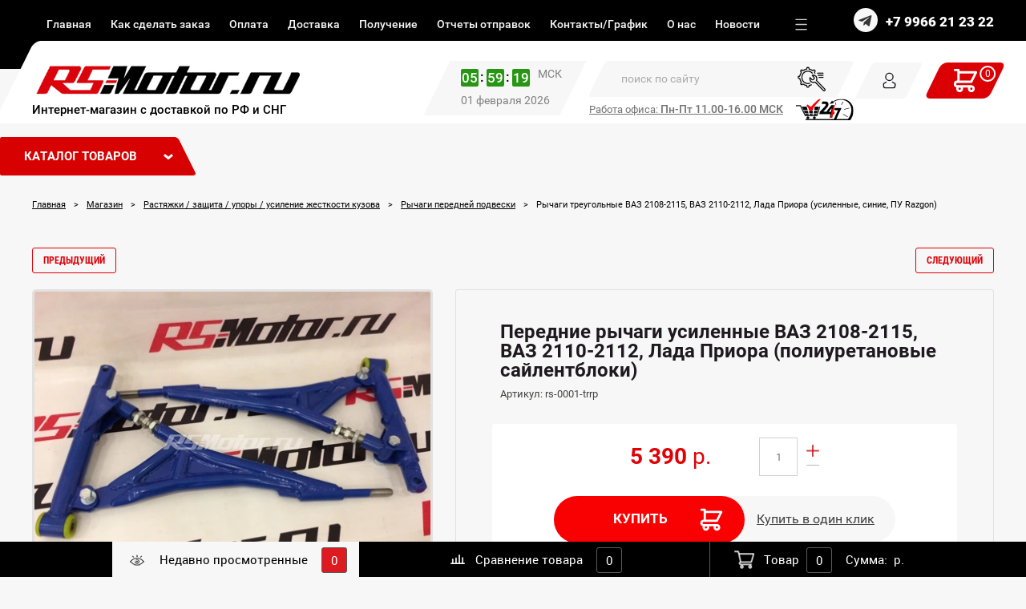

--- FILE ---
content_type: text/html; charset=utf-8
request_url: https://rs-motor.ru/usileniye-zhestkosti/rychagi-peredniye/vaz-2108-2110-usilennyye-siniye-razgon
body_size: 35739
content:
	<!doctype html>
 
<html lang="ru">
	 
	<head>
		 
		<meta charset="utf-8">
		 
		<meta name="robots" content="all"/>
		 <title>Рычаги передней подвески усиленные ВАЗ 2108-2115, ВАЗ 2110-2112, Лада Приора, полиуретановые сайлентблоки | rs-motor.ru</title> 
		<meta name="description" content="Регулируемые треугольные рычаги передней подвески применяются на автомобилях ВАЗ 2108-2109-21099; 2113-2114-2115; 2110-2111-2112; Лада Приора (ВАЗ 2170-2171-2172).">
		 
		<meta name="keywords" content="Рычаги передней подвески усиленные ВАЗ 2108-2109-21099; 2113-2114-2115; 2110-2111-2112; Лада Приора (ВАЗ 2170-2171-2172), полиуретановые сайлентблоки, синие">
		 
		<meta name="SKYPE_TOOLBAR" content="SKYPE_TOOLBAR_PARSER_COMPATIBLE">
		<meta name="viewport" content="width=device-width, height=device-height, initial-scale=1.0, maximum-scale=1.0, user-scalable=no">
		 
		<meta name="msapplication-tap-highlight" content="no"/>
		 
		<meta name="format-detection" content="telephone=no">
		 
		<meta http-equiv="x-rim-auto-match" content="none">
		 
		<!--  -->
		<link rel="stylesheet" href="/g/css/styles_articles_tpl.css">
		 
		<link rel="stylesheet" href="/t/v1839/images/css/styles.css">
		 
		<link rel="stylesheet" href="/t/v1839/images/css/designblock.scss.css">
		 
		<link rel="stylesheet" href="/t/v1839/images/css/s3_styles.scss.css">
		 
		<script src="/g/libs/jquery/1.10.2/jquery.min.js"></script>
		 
		<script src="/g/s3/misc/adaptiveimage/1.0.0/adaptiveimage.js"></script>
		 
		 
		 
		 
		 
			<link rel="stylesheet" href="/g/css/styles_articles_tpl.css">

            <!-- 46b9544ffa2e5e73c3c971fe2ede35a5 -->
            <script src='/shared/s3/js/lang/ru.js'></script>
            <script src='/shared/s3/js/common.min.js'></script>
        <link rel='stylesheet' type='text/css' href='/shared/s3/css/calendar.css' /><link rel='stylesheet' type='text/css' href='/shared/highslide-4.1.13/highslide.min.css'/>
<script type='text/javascript' src='/shared/highslide-4.1.13/highslide-full.packed.js'></script>
<script type='text/javascript'>
hs.graphicsDir = '/shared/highslide-4.1.13/graphics/';
hs.outlineType = null;
hs.showCredits = false;
hs.lang={cssDirection:'ltr',loadingText:'Загрузка...',loadingTitle:'Кликните чтобы отменить',focusTitle:'Нажмите чтобы перенести вперёд',fullExpandTitle:'Увеличить',fullExpandText:'Полноэкранный',previousText:'Предыдущий',previousTitle:'Назад (стрелка влево)',nextText:'Далее',nextTitle:'Далее (стрелка вправо)',moveTitle:'Передвинуть',moveText:'Передвинуть',closeText:'Закрыть',closeTitle:'Закрыть (Esc)',resizeTitle:'Восстановить размер',playText:'Слайд-шоу',playTitle:'Слайд-шоу (пробел)',pauseText:'Пауза',pauseTitle:'Приостановить слайд-шоу (пробел)',number:'Изображение %1/%2',restoreTitle:'Нажмите чтобы посмотреть картинку, используйте мышь для перетаскивания. Используйте клавиши вперёд и назад'};</script>
<link rel="icon" href="/favicon.png" type="image/png">

<!--s3_require-->
<link rel="stylesheet" href="/g/basestyle/1.0.1/user/user.css" type="text/css"/>
<link rel="stylesheet" href="/g/basestyle/1.0.1/user/user.blue.css" type="text/css"/>
<script type="text/javascript" src="/g/basestyle/1.0.1/user/user.js" async></script>
<!--/s3_require-->
					
		
		
		
			<link rel="stylesheet" type="text/css" href="/g/shop2v2/default/css/theme.less.css">		
			<script type="text/javascript" src="/g/printme.js"></script>
		<script type="text/javascript" src="/g/shop2v2/default/js/tpl.js"></script>
		<script type="text/javascript" src="/g/shop2v2/default/js/baron.min.js"></script>
		
			<script type="text/javascript" src="/g/shop2v2/default/js/shop2.2.js"></script>
		
	<script type="text/javascript">shop2.init({"productRefs": [],"apiHash": {"getPromoProducts":"aed3d54f9895b9100cfc3f74c5e38cc4","getSearchMatches":"b4100fc9ee34422552f3e46677e6227c","getFolderCustomFields":"483a120f959a1388a9cf6e918229adcc","getProductListItem":"3f051f7a50598e10860535087b54f7b8","cartAddItem":"fc35538fc49f639897eee803148c114a","cartRemoveItem":"07010d45e3014e66db3994af6cddb97f","cartUpdate":"6fcf0132d6ecd58b0f8c683ecdfec0e2","cartRemoveCoupon":"308e64f4ad4490daf395f8c278ca58cf","cartAddCoupon":"0c4fc808d52764969b050d099a03a894","deliveryCalc":"d41167710c3d102fad814776782014bb","printOrder":"77c6978a50580274f42eac8d45ecdcc6","cancelOrder":"a6855a2983818bc9445169f31ccdcb16","cancelOrderNotify":"4cbd641c57d41b8d984264102c16b5d0","repeatOrder":"001962a6570a35edd2ee029da28547a3","paymentMethods":"44de5695796b9867ed2972822b83f998","compare":"39c1febfab3be5f1823aa73b791000a5"},"hash": null,"verId": 992812,"mode": "product","step": "","uri": "/magazin","IMAGES_DIR": "/d/","my": {"show_sections":true,"new_alias":"\u043d\u043e\u0432\u0438\u043d\u043a\u0430","special_alias":"\u0422\u043e\u043f"},"shop2_cart_order_payments": 3,"cf_margin_price_enabled": 0,"maps_yandex_key":"","maps_google_key":""});</script>
<style type="text/css">.product-item-thumb {width: 255px;}.product-item-thumb .product-image, .product-item-simple .product-image {height: 447px;width: 255px;}.product-item-thumb .product-amount .amount-title {width: 159px;}.product-item-thumb .product-price {width: 205px;}.shop2-product .product-side-l {width: 377px;}.shop2-product .product-image {height: 248px;width: 377px;}.shop2-product .product-thumbnails li {width: 115px;height: 115px;}</style>
		<link rel="stylesheet" href="/g/templates/webmake/shop2/1.0.0/css/shop.scss.css">
		<script src="/g/templates/webmake/shop2/1.0.0/js/owl.carousel.min.js" charset="utf-8"></script>
		<link rel="stylesheet" href="/g/libs/photoswipe/4.1.0/photoswipe.css">
		<link rel="stylesheet" href="/g/libs/photoswipe/4.1.0/default-skin/default-skin.css">
		<script src="/g/libs/photoswipe/4.1.0/photoswipe.min.js" charset="utf-8"></script>
		<script src="/g/libs/photoswipe/4.1.0/photoswipe-ui-default.js" charset="utf-8"></script>
		<script src="/g/templates/webmake/shop2/1.0.0/js/jquery.formstyler.min.js"></script>
		<script src="/g/templates/webmake/shop2/1.0.0/js/jquery.responsivetabs.min.js"></script>
		<script src="/g/templates/webmake/shop2/1.0.0/js/tap_file.js" charset="utf-8"></script>
		<script src="/g/s3/misc/includeform/0.0.3/s3.includeform.js"></script>
		<script src="/g/templates/shop2/2.63.2/js/nouislider.min.js"></script>
		<script src="/g/libs/jquery-bxslider/4.2.4/jquery.bxslider.min.js"></script>
		<script src="/g/libs/jquery-sly/1.6.1/sly.min.js"></script>
		<script src="/g/libs/jquery-slick/1.5.8/slick.min.js"></script>
		<link rel="stylesheet" href="/t/v1839/images/css/shop_styles.scss.css">  <!-- стили магазина  -->
		<script src="/t/v1839/images/shop_main.js" charset="utf-8"></script> <!-- локальная копия shop_main.js -->
		 
		 
		 
		 
		<link href="/g/s3/anketa2/1.0.0/css/jquery-ui.css" rel="stylesheet" type="text/css"/>
		 
		<script src="/g/libs/jqueryui/1.10.0/jquery-ui.min.js" type="text/javascript"></script>
		 		<script src="/g/s3/anketa2/1.0.0/js/jquery.ui.datepicker-ru.js"></script>
		 
		<link rel="stylesheet" href="/g/libs/photoswipe/4.1.0/photoswipe.css">
		 
		<link rel="stylesheet" href="/g/libs/photoswipe/4.1.0/default-skin/default-skin.css">
		 
		<script type="text/javascript" src="/g/libs/photoswipe/4.1.0/photoswipe.min.js"></script>
		 
		<script type="text/javascript" src="/g/libs/photoswipe/4.1.0/photoswipe-ui-default.min.js"></script>
		 
		<script src="/g/libs/jquery-bxslider/4.1.2/jquery.bxslider.min.js" type="text/javascript"></script>
		 
		<link rel="stylesheet" href="/g/libs/jquery-popover/0.0.3/jquery.popover.css">
		 
		<script src="/g/libs/jquery-popover/0.0.3/jquery.popover.min.js" type="text/javascript"></script>
		 
		<script src="/g/s3/misc/form/1.2.0/s3.form.js" type="text/javascript"></script>
		  
		<script type="text/javascript" src="/t/v1839/images/js/main.js"></script>
		
		<link rel="stylesheet" href="/t/v1839/images/css/shop_new_styles.scss.css">
		  
		<!--[if lt IE 10]> <script src="/g/libs/ie9-svg-gradient/0.0.1/ie9-svg-gradient.min.js"></script> <script src="/g/libs/jquery-placeholder/2.0.7/jquery.placeholder.min.js"></script> <script src="/g/libs/jquery-textshadow/0.0.1/jquery.textshadow.min.js"></script> <script src="/g/s3/misc/ie/0.0.1/ie.js"></script> <![endif]-->
		<!--[if lt IE 9]> <script src="/g/libs/html5shiv/html5.js"></script> <![endif]-->
		 		 
		 <script src="/g/s3/shop2/fly/0.0.1/s3.shop2.fly.js"></script>
		 		    
		        <script>
		            $(function(){
		              $.s3Shop2Fly({button: '.shop-product-btn', image: '.product-image-slick .slick-active', cart: '.authorization-17 .header'});
		            });
		        </script>
		    
				
		<script src="/t/v1839/images/js/moment.js"></script>

<link rel="stylesheet" href="/t/v1839/images/css/site_addons.scss.css">
<script src="/t/v1839/images/js/site_addons.js"></script>	</head>
	 
	<body>
		 
		<div class="wrapper editorElement layer-type-wrapper" >
			  <div class="side-panel side-panel-70 widget-type-side_panel editorElement layer-type-widget widget-37" data-layers="['widget-11':['tablet-landscape':'inSide','tablet-portrait':'inSide','mobile-landscape':'inSide','mobile-portrait':'inSide'],'widget-2':['tablet-landscape':'onTop','tablet-portrait':'onTop','mobile-landscape':'onTop','mobile-portrait':'onTop'],'widget-7':['tablet-landscape':'onTop','tablet-portrait':'onTop','mobile-landscape':'onTop','mobile-portrait':'onTop'],'widget-5':['tablet-landscape':'inSide','tablet-portrait':'inSide','mobile-landscape':'inSide','mobile-portrait':'inSide'],'widget-6':['tablet-landscape':'inSide','tablet-portrait':'inSide','mobile-landscape':'inSide','mobile-portrait':'inSide'],'widget-23':['tablet-landscape':'inSide','tablet-portrait':'inSide','mobile-landscape':'inSide','mobile-portrait':'inSide'],'widget-4':['tablet-landscape':'inSide','tablet-portrait':'inSide','mobile-landscape':'inSide','mobile-portrait':'inSide']]" data-phantom="1" data-position="left">
	<div class="side-panel-top">
		<div class="side-panel-button">
			<span class="side-panel-button-icon">
				<span class="side-panel-button-icon-line"></span>
				<span class="side-panel-button-icon-line"></span>
				<span class="side-panel-button-icon-line"></span>
			</span>
		</div>
		<div class="side-panel-top-inner" ></div>
	</div>
	<div class="side-panel-mask"></div>
	<div class="side-panel-content">
				<div class="side-panel-content-inner"></div>
	</div>
</div>   
			  <div class="layout layout_2_id_14" >
			<div class="editorElement layer-type-block ui-droppable block-9" >
				<div class="editorElement layer-type-block ui-droppable block-8" >
					<div class="layout column layout_12" >
						<div class="editorElement layer-type-block ui-droppable block-7" >
							<div class="widget-4 horizontal menu-9 wm-widget-menu widget-type-menu_horizontal editorElement layer-type-widget" data-screen-button="more" data-responsive-tl="button" data-responsive-tp="button" data-responsive-ml="columned" data-more-text="..." data-child-icons="0">
								 
								<div class="menu-button">
									Меню
								</div>
								 
								<div class="menu-scroll">
									   <ul><li class="opened menu-item"><a href="/" ><span class="menu-item-text">Главная</span></a></li><li class="menu-item"><a href="/kak-sdelat-zakaz" ><span class="menu-item-text">Как сделать заказ</span></a></li><li class="menu-item"><a href="/oplata" ><span class="menu-item-text">Оплата</span></a></li><li class="menu-item"><a href="/dostavka" ><span class="menu-item-text">Доставка</span></a></li><li class="menu-item"><a href="/poluchenie" ><span class="menu-item-text">Получение</span></a></li><li class="menu-item"><a href="/uzhe-otpravlennyye-zakazy" ><span class="menu-item-text">Отчеты отправок</span></a></li><li class="menu-item"><a href="/kontakty" ><span class="menu-item-text">Контакты/График</span></a></li><li class="menu-item"><a href="/o-nas" ><span class="menu-item-text">О нас</span></a></li><li class="menu-item"><a href="/news" ><span class="menu-item-text">Новости</span></a></li><li class="menu-item"><a href="/tuning-instrukcii" ><span class="menu-item-text">Полезная информация</span></a></li><li class="menu-item"><a href="/chavo" ><span class="menu-item-text">Вопрос/ответ</span></a></li></ul> 
								</div>
								 
							</div>
						</div>
					</div>
					<div class="layout column layout_11" >
						<div class="editorElement layer-type-block ui-droppable block-6" >
															<div class="social">
																			<a href="https://t.me/Rsmotor_ru"><img src="/thumb/2/WKiJKEaK6fUspRsaN5K68g/10c10/d/fgs16_telegram_white.svg" alt="Telegram"></a>
																	</div>
															  	<div class="phones-10 widget-5 phones-block contacts-block widget-type-contacts_phone editorElement layer-type-widget">
		<div class="inner">
			<label class="cell-icon" for="tg-phones-10">
				<div class="icon"></div>
			</label>
			<input id="tg-phones-10" class="tgl-but" type="checkbox">
			<div class="block-body-drop">
				<div class="cell-text">
					<div class="title"><div class="align-elem">Телефон:</div></div>
					<div class="text_body">
						<div class="align-elem">
															<div><a href="tel:+79966212322">+7 9966 21 23 22</a></div>													</div>
					</div>
				</div>
			</div>
		</div>
	</div>
  
						</div>
					</div>
				</div>
			</div>
			<div class="editorElement layer-type-block ui-droppable block-5" >
				<div class="editorElement layer-type-block ui-droppable block-4" >
					<div class="layout column layout_5" >
						<div class="editorElement layer-type-block ui-droppable block-2" >
							<div class="site-name-3 widget-2 widget-type-site_name editorElement layer-type-widget">
								 <a href="http://rs-motor.ru"> 						 						 						<div class="sn-wrap">  
								<div class="sn-logo">
									 
									<img src="/d/logo6_0.png" alt="">
									 
								</div>
								   
								<div class="sn-text">
									<div class="align-elem">
										Интернет-магазин с доставкой по РФ и СНГ
									</div>
								</div>
								  
							</div>
							 </a> 
					</div>
				</div>
			</div>
			<div class="layout column layout_6" >
				<div class="editorElement layer-type-block ui-droppable block-3" >
					<div class="cont_mob">
														<div class="social del_soc">
																	<a href="https://t.me/Rsmotor_ru"><img src="/thumb/2/WKiJKEaK6fUspRsaN5K68g/10c10/d/fgs16_telegram_white.svg" alt="Telegram"></a>
															</div>
															<div class="phones-10 widget-5 phones-block contacts-block widget-type-contacts_phone editorElement layer-type-widget">
		<div class="inner">
			<label class="cell-icon" for="tg-phones-10">
				<div class="icon"></div>
			</label>
			<input id="tg-phones-10" class="tgl-but" type="checkbox">
			<div class="block-body-drop">
				<div class="cell-text">
					<div class="title"><div class="align-elem">Телефон:</div></div>
					<div class="text_body">
						<div class="align-elem">
															<div><a href="tel:+79966212322">+7 9966 21 23 22</a></div>													</div>
					</div>
				</div>
			</div>
		</div>
	</div>
 
						</div>
					<div class="clock-block" data-endtime="57600" data-hour="05">
    <div class="clock-block__js">
        <div class="times">
            <span id="hours">05</span>
        </div>
        <div class="times">
            <span id="minutes">59</span>
        </div>
        <div class="times">
            <span id="seconds">12</span>
        </div>
        <div class="msk">
            <span id="phase">МСК</span>
        </div>
    </div>
    <div class="clock-block__title">01 февраля 2026</div>
</div>
					<div class="timeedit"><span><span style="font-size:10pt;"><span style="text-decoration:underline;">Работа офиса: <strong>Пн-Пт 11.00-16.00&nbsp;МСК</strong></span></span></span></div>
					<div class="layout column layout_19" >
						<div class="editorElement layer-type-block ui-droppable block-11" >
							  <div class="widget-3 search-4 wm-search widget-type-search editorElement layer-type-widget"
	 data-setting-type="fade"
	 data-setting-animate="0"
	 data-setting-animate_list="0,0,0,0,0"
		>
	<form class="wm-search-inner" action="/magazin/search" enctype="multipart/form-data">
		<input size="1" class="wm-input-default" placeholder="поиск по сайту" type="text" name="search_text" value="">
		<button class="wm-input-default" type="submit"></button>
	<re-captcha data-captcha="recaptcha"
     data-name="captcha"
     data-sitekey="6LddAuIZAAAAAAuuCT_s37EF11beyoreUVbJlVZM"
     data-lang="ru"
     data-rsize="invisible"
     data-type="image"
     data-theme="light"></re-captcha></form>
	    
    
<div class="search-online-store">

    <div class="block-body">
        <form class="dropdown" action="/magazin/search" enctype="multipart/form-data">
            <input type="hidden" name="sort_by" value="">
            
	        	
	                <div class="row search_price range_slider_wrapper">
	                        <div class="row-title">Цена (р.):</div>
	                        <div class="price_range clear-self">
	                                <input name="s[price][min]" type="tel" size="5" class="small low" value="0" />
	                                <input name="s[price][max]" type="tel" size="5" class="small hight" data-max="200000" value="200000" />
	                        </div>
	                        <div class="input_range_slider"></div>
	                </div>
	
	        
                            <div class="field text">
                    <label class="field-title" for="s[name]">Название:</label><br>
                    <label class="input"><input type="text" name="s[name]" id="s[name]" value=""></label>
                </div>
            
                            <div class="field text">
                    <label class="field-title" for="s[article]">Артикул:</label><br>
                    <label class="input"><input type="text" name="s[article]" id="s[article" value=""></label>
                </div>
            
                            <div class="field text">
                    <label class="field-title" for="search_text">Текст:</label><br>
                    <label class="input"><input type="text" name="search_text" id="search_text"  value=""></label>
                </div>
                        
                            <div class="field select">
                    <span class="field-title">Выберите категорию:</span><br>
                    <select name="s[folder_id]" id="s[folder_id]" data-placeholder="Все">
                        <option value="">Все</option>
                                                                                                                                        <option value="134624704" >
                                     RSPROдажа
                                </option>
                                                                                                                <option value="11695641" >
                                     Стандартные запчасти ВАЗ
                                </option>
                                                                                                                <option value="155256409" >
                                    &raquo; Жгуты проводов
                                </option>
                                                                                                                <option value="155256809" >
                                    &raquo;&raquo; Жгуты проводов для ВАЗ 2101-2107
                                </option>
                                                                                                                <option value="155257009" >
                                    &raquo;&raquo; Жгуты проводов для ВАЗ 2108-21099
                                </option>
                                                                                                                <option value="155257209" >
                                    &raquo;&raquo; Жгуты проводов для ВАЗ 2113-2114
                                </option>
                                                                                                                <option value="157889809" >
                                    &raquo;&raquo; Жгуты проводов для ВАЗ 2110-2112
                                </option>
                                                                                                                <option value="158939209" >
                                    &raquo;&raquo; Жгуты проводов для Lada 4х4
                                </option>
                                                                                                                <option value="158939409" >
                                    &raquo;&raquo; Жгуты проводов для Сhevrolet Niva
                                </option>
                                                                                                                <option value="157890209" >
                                    &raquo;&raquo; Жгуты проводов для Lada Kalina 1/2
                                </option>
                                                                                                                <option value="158939609" >
                                    &raquo;&raquo; Жгуты проводов для Lada Granta
                                </option>
                                                                                                                <option value="157890609" >
                                    &raquo;&raquo; Жгуты проводов для Lada Priora
                                </option>
                                                                                                                <option value="159626409" >
                                    &raquo;&raquo; Жгуты проводов для Lada Largus
                                </option>
                                                                                                                <option value="159626609" >
                                    &raquo;&raquo; Жгуты проводов для Lada Xray
                                </option>
                                                                                                                <option value="159626809" >
                                    &raquo;&raquo; Жгуты проводов для Lada Vesta
                                </option>
                                                                                                                <option value="159627009" >
                                    &raquo;&raquo; Жгуты проводов для UAZ Patriot
                                </option>
                                                                                                                <option value="79324641" >
                                    &raquo; Уплотнители / утеплители / шумоизоляция
                                </option>
                                                                                                                <option value="100929041" >
                                    &raquo; Крышки двигателя
                                </option>
                                                                                                                <option value="87790009" >
                                    &raquo; Стеклоподъемники
                                </option>
                                                                                                                <option value="97762241" >
                                    &raquo; Топливная система
                                </option>
                                                                                                                <option value="33304902" >
                                    &raquo;&raquo; Топливные баки
                                </option>
                                                                                                                <option value="33341502" >
                                    &raquo;&raquo; Бензонасосы и комплектующие
                                </option>
                                                                                                                <option value="33343102" >
                                    &raquo;&raquo; Крышки и клапаны
                                </option>
                                                                                                                <option value="117330009" >
                                    &raquo; Шкивы коленвала
                                </option>
                                                                                                                <option value="117332609" >
                                    &raquo; Толкатели гидравлические
                                </option>
                                                                                                                <option value="117402409" >
                                    &raquo; Радиатор / система кондиционирования
                                </option>
                                                                                                                <option value="121313609" >
                                    &raquo; Стартеры
                                </option>
                                                                                                                <option value="133296209" >
                                    &raquo; Модули и катушки зажигания
                                </option>
                                                                                                                <option value="154927009" >
                                    &raquo; Бачки омывателя
                                </option>
                                                                                                                <option value="155038209" >
                                    &raquo; Высоковольтные провода
                                </option>
                                                                                                                <option value="155165409" >
                                    &raquo; Водяные помпы
                                </option>
                                                                                                                <option value="155165609" >
                                    &raquo; Датчики скорости
                                </option>
                                                                                                                <option value="159627209" >
                                    &raquo; Генераторы и комплектующие
                                </option>
                                                                                                                <option value="162833209" >
                                    &raquo; Фильтры
                                </option>
                                                                                                                <option value="163006809" >
                                    &raquo; Шаровые опоры
                                </option>
                                                                                                                <option value="166277609" >
                                    &raquo; Резисторы электронного вентилятора отопителя
                                </option>
                                                                                                                <option value="166277809" >
                                    &raquo; Свечи зажигания
                                </option>
                                                                                                                <option value="174941009" >
                                    &raquo; Электродвигатели отопителей
                                </option>
                                                                                                                <option value="180333809" >
                                    &raquo; Буксировочные крюки
                                </option>
                                                                                                                <option value="180898409" >
                                    &raquo; Замки зажигания
                                </option>
                                                                                                                <option value="181686609" >
                                    &raquo; Щетки стеклоочистителя
                                </option>
                                                                                                                <option value="142398900" >
                                    &raquo; Вентиляторы и комплектующие
                                </option>
                                                                                                                <option value="162296300" >
                                    &raquo; Система смазки. Комплектующие
                                </option>
                                                                                                                <option value="177946900" >
                                    &raquo; Маховики и комплектующие
                                </option>
                                                                                                                <option value="179183900" >
                                    &raquo; Термостаты и комплектующие
                                </option>
                                                                                                                <option value="1146895421" >
                                     Внешний вид
                                </option>
                                                                                                                <option value="6124441" >
                                    &raquo; Бампера передние
                                </option>
                                                                                                                <option value="308305209" >
                                    &raquo;&raquo; ВАЗ 2101-2105-2107
                                </option>
                                                                                                                <option value="278875409" >
                                    &raquo;&raquo; ВАЗ 2108-2109-21099
                                </option>
                                                                                                                <option value="308285409" >
                                    &raquo;&raquo; ВАЗ 2110-2111-2112
                                </option>
                                                                                                                <option value="308278809" >
                                    &raquo;&raquo; ВАЗ 2113-2114-2115
                                </option>
                                                                                                                <option value="278874809" >
                                    &raquo;&raquo; Лада Нива 4x4
                                </option>
                                                                                                                <option value="278874609" >
                                    &raquo;&raquo; Лада Калина 1/2
                                </option>
                                                                                                                <option value="278874409" >
                                    &raquo;&raquo; Лада Гранта
                                </option>
                                                                                                                <option value="278873009" >
                                    &raquo;&raquo; Лада Приора
                                </option>
                                                                                                                <option value="278872809" >
                                    &raquo;&raquo; Лада Иксрей
                                </option>
                                                                                                                <option value="278872609" >
                                    &raquo;&raquo; Лада Веста
                                </option>
                                                                                                                <option value="308295809" >
                                    &raquo;&raquo; Датсун
                                </option>
                                                                                                                <option value="308322209" >
                                    &raquo;&raquo; Рено Дастер
                                </option>
                                                                                                                <option value="6135441" >
                                    &raquo; Бампера задние
                                </option>
                                                                                                                <option value="433957809" >
                                    &raquo;&raquo; ВАЗ 2101-2105-2107
                                </option>
                                                                                                                <option value="433956809" >
                                    &raquo;&raquo; ВАЗ 2108-2109-21099
                                </option>
                                                                                                                <option value="433957409" >
                                    &raquo;&raquo; ВАЗ 2110-2111-2112
                                </option>
                                                                                                                <option value="433957009" >
                                    &raquo;&raquo; ВАЗ 2113-2114-2115
                                </option>
                                                                                                                <option value="420079809" >
                                    &raquo;&raquo; Лада Нива 4x4
                                </option>
                                                                                                                <option value="420077809" >
                                    &raquo;&raquo; Лада Калина 1/2
                                </option>
                                                                                                                <option value="420077609" >
                                    &raquo;&raquo; Лада Гранта
                                </option>
                                                                                                                <option value="420077009" >
                                    &raquo;&raquo; Лада Приора
                                </option>
                                                                                                                <option value="420076809" >
                                    &raquo;&raquo; Лада Иксрей
                                </option>
                                                                                                                <option value="420076609" >
                                    &raquo;&raquo; Лада Веста
                                </option>
                                                                                                                <option value="420078209" >
                                    &raquo;&raquo; Датсун
                                </option>
                                                                                                                <option value="6135641" >
                                    &raquo; Решетки радиатора
                                </option>
                                                                                                                <option value="278380209" >
                                    &raquo;&raquo; ВАЗ 2101-2105-2107
                                </option>
                                                                                                                <option value="278378409" >
                                    &raquo;&raquo; ВАЗ 2108-21099
                                </option>
                                                                                                                <option value="278379409" >
                                    &raquo;&raquo; ВАЗ 2110-2112
                                </option>
                                                                                                                <option value="278379009" >
                                    &raquo;&raquo; ВАЗ 2113-2114
                                </option>
                                                                                                                <option value="278377809" >
                                    &raquo;&raquo; Лада Нива 4x4
                                </option>
                                                                                                                <option value="434214009" >
                                    &raquo;&raquo; Лада Нива (ВАЗ 2123), Шевроле Нива (ВАЗ 2123)
                                </option>
                                                                                                                <option value="278377409" >
                                    &raquo;&raquo; Лада Калина 1/2
                                </option>
                                                                                                                <option value="278316209" >
                                    &raquo;&raquo; Лада Веста
                                </option>
                                                                                                                <option value="278317009" >
                                    &raquo;&raquo; Лада Гранта
                                </option>
                                                                                                                <option value="278316609" >
                                    &raquo;&raquo; Лада Приора
                                </option>
                                                                                                                <option value="278380809" >
                                    &raquo;&raquo; Лада Ларгус
                                </option>
                                                                                                                <option value="278316409" >
                                    &raquo;&raquo; Лада Иксрей
                                </option>
                                                                                                                <option value="278380009" >
                                    &raquo;&raquo; Датсун
                                </option>
                                                                                                                <option value="278381009" >
                                    &raquo;&raquo; Рено Дастер
                                </option>
                                                                                                                <option value="278381209" >
                                    &raquo;&raquo; KIA
                                </option>
                                                                                                                <option value="6135841" >
                                    &raquo; Решетки бампера нижние
                                </option>
                                                                                                                <option value="309137609" >
                                    &raquo;&raquo; Лада Калина
                                </option>
                                                                                                                <option value="309132809" >
                                    &raquo;&raquo; Лада Приора
                                </option>
                                                                                                                <option value="403510409" >
                                    &raquo;&raquo; Лада Ларгус
                                </option>
                                                                                                                <option value="309051009" >
                                    &raquo;&raquo; Лада Веста
                                </option>
                                                                                                                <option value="309141409" >
                                    &raquo;&raquo; Датсун
                                </option>
                                                                                                                <option value="218345507" >
                                    &raquo; Автоэмаль
                                </option>
                                                                                                                <option value="278832009" >
                                    &raquo; Кузовные детали
                                </option>
                                                                                                                <option value="345007809" >
                                    &raquo;&raquo; ВАЗ 2101-2105-2107
                                </option>
                                                                                                                <option value="302008409" >
                                    &raquo;&raquo; ВАЗ 2108-2109-21099
                                </option>
                                                                                                                <option value="290851809" >
                                    &raquo;&raquo; ВАЗ 2110-2111-2112
                                </option>
                                                                                                                <option value="302010209" >
                                    &raquo;&raquo; ВАЗ 2113-2114-2115
                                </option>
                                                                                                                <option value="317558809" >
                                    &raquo;&raquo; Лада Нива 4х4
                                </option>
                                                                                                                <option value="324269409" >
                                    &raquo;&raquo; Шевроле Нива
                                </option>
                                                                                                                <option value="280334009" >
                                    &raquo;&raquo; Лада Гранта
                                </option>
                                                                                                                <option value="278924009" >
                                    &raquo;&raquo; Лада Приора
                                </option>
                                                                                                                <option value="324265409" >
                                    &raquo;&raquo; Лада Ларгус
                                </option>
                                                                                                                <option value="338586209" >
                                    &raquo;&raquo; Лада Веста
                                </option>
                                                                                                                <option value="340153209" >
                                    &raquo;&raquo; Лада Иксрей
                                </option>
                                                                                                                <option value="6146041" >
                                    &raquo; Реснички на фары
                                </option>
                                                                                                                <option value="311454609" >
                                    &raquo;&raquo; ВАЗ 2108-2109-21099
                                </option>
                                                                                                                <option value="311453009" >
                                    &raquo;&raquo; ВАЗ 2110-2111-2112
                                </option>
                                                                                                                <option value="311455009" >
                                    &raquo;&raquo; ВАЗ 2113-2114-2115
                                </option>
                                                                                                                <option value="311450609" >
                                    &raquo;&raquo; Лада Калина
                                </option>
                                                                                                                <option value="311458409" >
                                    &raquo;&raquo; Лада Гранта
                                </option>
                                                                                                                <option value="310603809" >
                                    &raquo;&raquo; Лада Приора
                                </option>
                                                                                                                <option value="315759209" >
                                    &raquo;&raquo; Лада Ларгус
                                </option>
                                                                                                                <option value="6147241" >
                                    &raquo; Накладки на фонари
                                </option>
                                                                                                                <option value="6143841" >
                                    &raquo; Боковые зеркала и стекла
                                </option>
                                                                                                                <option value="278271409" >
                                    &raquo;&raquo; ВАЗ 2101-2105-2107 (Классика)
                                </option>
                                                                                                                <option value="278270209" >
                                    &raquo;&raquo; ВАЗ 2108-2115
                                </option>
                                                                                                                <option value="278270409" >
                                    &raquo;&raquo; ВАЗ 2110-2112
                                </option>
                                                                                                                <option value="278233809" >
                                    &raquo;&raquo; Лада Нива 4x4
                                </option>
                                                                                                                <option value="278233009" >
                                    &raquo;&raquo; Шевроле Нива
                                </option>
                                                                                                                <option value="278232809" >
                                    &raquo;&raquo; Лада Калина 1/2
                                </option>
                                                                                                                <option value="278230809" >
                                    &raquo;&raquo; Лада Гранта
                                </option>
                                                                                                                <option value="278112409" >
                                    &raquo;&raquo; Лада Приора
                                </option>
                                                                                                                <option value="278271009" >
                                    &raquo;&raquo; Лада Ларгус
                                </option>
                                                                                                                <option value="278112209" >
                                    &raquo;&raquo; Лада Иксрей
                                </option>
                                                                                                                <option value="278111809" >
                                    &raquo;&raquo; Лада Веста
                                </option>
                                                                                                                <option value="278270809" >
                                    &raquo;&raquo; Датсун
                                </option>
                                                                                                                <option value="6144041" >
                                    &raquo; Накладки на зеркала
                                </option>
                                                                                                                <option value="434214609" >
                                    &raquo;&raquo; ВАЗ 2108-2109; 2113-2115
                                </option>
                                                                                                                <option value="434214809" >
                                    &raquo;&raquo; ВАЗ 2110-2111-2112
                                </option>
                                                                                                                <option value="434214209" >
                                    &raquo;&raquo; Лада Нива 4x4
                                </option>
                                                                                                                <option value="434215009" >
                                    &raquo;&raquo; Шевроле Нива
                                </option>
                                                                                                                <option value="434213809" >
                                    &raquo;&raquo; Лада Калина 1/2
                                </option>
                                                                                                                <option value="434213609" >
                                    &raquo;&raquo; Лада Гранта
                                </option>
                                                                                                                <option value="434213209" >
                                    &raquo;&raquo; Лада Приора
                                </option>
                                                                                                                <option value="434215409" >
                                    &raquo;&raquo; Лада Веста
                                </option>
                                                                                                                <option value="434215209" >
                                    &raquo;&raquo; Ларгус, Дастер
                                </option>
                                                                                                                <option value="434214409" >
                                    &raquo;&raquo; Датсун
                                </option>
                                                                                                                <option value="6145241" >
                                    &raquo; Евроручки
                                </option>
                                                                                                                <option value="6145441" >
                                    &raquo; Накладки на ручки
                                </option>
                                                                                                                <option value="6146441" >
                                    &raquo; Сабли (планки номера)
                                </option>
                                                                                                                <option value="6146841" >
                                    &raquo; Молдинги
                                </option>
                                                                                                                <option value="6147041" >
                                    &raquo; Накладки на пороги внешние
                                </option>
                                                                                                                <option value="6149441" >
                                    &raquo; Накладки кузова / бампера / Cross
                                </option>
                                                                                                                <option value="6150041" >
                                    &raquo; Спойлера
                                </option>
                                                                                                                <option value="99112209" >
                                    &raquo; Рамки ПТФ
                                </option>
                                                                                                                <option value="6149841" >
                                    &raquo; Жабо
                                </option>
                                                                                                                <option value="6150241" >
                                    &raquo; Плавники на крышу
                                </option>
                                                                                                                <option value="88237241" >
                                    &raquo; Фаркопы
                                </option>
                                                                                                                <option value="278922609" >
                                    &raquo; Защита порогов
                                </option>
                                                                                                                <option value="278922809" >
                                    &raquo;&raquo; Лада Нива 4x4
                                </option>
                                                                                                                <option value="278923209" >
                                    &raquo;&raquo; Шевроле Нива
                                </option>
                                                                                                                <option value="278923809" >
                                    &raquo;&raquo; Лада Иксрей
                                </option>
                                                                                                                <option value="89065841" >
                                    &raquo; Навесная защита
                                </option>
                                                                                                                <option value="96268009" >
                                    &raquo; Рейлинги и комплектующие
                                </option>
                                                                                                                <option value="111046409" >
                                    &raquo; Дефлекторы
                                </option>
                                                                                                                <option value="119555609" >
                                    &raquo; Автобоксы / автопалатки
                                </option>
                                                                                                                <option value="180503809" >
                                    &raquo; Рамки на номера
                                </option>
                                                                                                                <option value="278408409" >
                                    &raquo; Знаки и наклейки
                                </option>
                                                                                                                <option value="278495209" >
                                    &raquo; Брызговики и подкрылки
                                </option>
                                                                                                                <option value="278501009" >
                                    &raquo; Автостекла
                                </option>
                                                                                                                <option value="88681809" >
                                    &raquo; Прочее для внешнего тюнинга
                                </option>
                                                                                                                <option value="6150441" >
                                    &raquo; Материалы для установки
                                </option>
                                                                                                                <option value="183531902" >
                                    &raquo; Шноркели
                                </option>
                                                                                                                <option value="1146896221" >
                                     Салон
                                </option>
                                                                                                                <option value="1149142621" >
                                    &raquo; Европанели и комплектующие
                                </option>
                                                                                                                <option value="1147435421" >
                                    &raquo; Обивки дверей
                                </option>
                                                                                                                <option value="294528809" >
                                    &raquo;&raquo; ВАЗ 2101-2105-2107
                                </option>
                                                                                                                <option value="294245809" >
                                    &raquo;&raquo; ВАЗ 2108-2109-2115
                                </option>
                                                                                                                <option value="294184809" >
                                    &raquo;&raquo; ВАЗ 2110-2111-2112
                                </option>
                                                                                                                <option value="294372609" >
                                    &raquo;&raquo; Лада Нива 4х4
                                </option>
                                                                                                                <option value="294417209" >
                                    &raquo;&raquo; Шевроле Нива
                                </option>
                                                                                                                <option value="293963209" >
                                    &raquo;&raquo; Лада Калина
                                </option>
                                                                                                                <option value="294124609" >
                                    &raquo;&raquo; Лада Гранта
                                </option>
                                                                                                                <option value="293841209" >
                                    &raquo;&raquo; Лада Приора
                                </option>
                                                                                                                <option value="1149490221" >
                                    &raquo; Комплектующие обивок / Пистоны
                                </option>
                                                                                                                <option value="7042641" >
                                    &raquo; Обивка багажника и капота
                                </option>
                                                                                                                <option value="55714441" >
                                    &raquo; Бесшумные замки ВАЗ
                                </option>
                                                                                                                <option value="7042041" >
                                    &raquo; Центральная консоль
                                </option>
                                                                                                                <option value="7041241" >
                                    &raquo; Коврики в салон
                                </option>
                                                                                                                <option value="434969209" >
                                    &raquo;&raquo; ВАЗ 2101-2105-2107
                                </option>
                                                                                                                <option value="434969009" >
                                    &raquo;&raquo; ВАЗ 2108-2114-2115
                                </option>
                                                                                                                <option value="434968409" >
                                    &raquo;&raquo; ВАЗ 2110-2111-2112
                                </option>
                                                                                                                <option value="434967809" >
                                    &raquo;&raquo; Лада Нива 4х4
                                </option>
                                                                                                                <option value="434968209" >
                                    &raquo;&raquo; Шевроле Нива | Нива Тревел
                                </option>
                                                                                                                <option value="434967609" >
                                    &raquo;&raquo; Лада Калина
                                </option>
                                                                                                                <option value="434967409" >
                                    &raquo;&raquo; Лада Гранта
                                </option>
                                                                                                                <option value="434967209" >
                                    &raquo;&raquo; Лада Приора
                                </option>
                                                                                                                <option value="434970409" >
                                    &raquo;&raquo; Лада Ларгус
                                </option>
                                                                                                                <option value="434966809" >
                                    &raquo;&raquo; Лада Иксрей
                                </option>
                                                                                                                <option value="434966609" >
                                    &raquo;&raquo; Лада Веста
                                </option>
                                                                                                                <option value="434968009" >
                                    &raquo;&raquo; Datsun on-Do, mi-Do
                                </option>
                                                                                                                <option value="434998009" >
                                    &raquo;&raquo; УАЗ
                                </option>
                                                                                                                <option value="434996209" >
                                    &raquo;&raquo; Renault
                                </option>
                                                                                                                <option value="434995009" >
                                    &raquo;&raquo; Nissan
                                </option>
                                                                                                                <option value="434997009" >
                                    &raquo;&raquo; Chevrolet
                                </option>
                                                                                                                <option value="434970009" >
                                    &raquo;&raquo; Mitsubishi
                                </option>
                                                                                                                <option value="434969809" >
                                    &raquo;&raquo; Mercedes
                                </option>
                                                                                                                <option value="434995209" >
                                    &raquo;&raquo; Opel
                                </option>
                                                                                                                <option value="434995409" >
                                    &raquo;&raquo; Peugeot
                                </option>
                                                                                                                <option value="434995809" >
                                    &raquo;&raquo; Porsche
                                </option>
                                                                                                                <option value="434996409" >
                                    &raquo;&raquo; Audi
                                </option>
                                                                                                                <option value="434996609" >
                                    &raquo;&raquo; BMW
                                </option>
                                                                                                                <option value="434997609" >
                                    &raquo;&raquo; Citroёn
                                </option>
                                                                                                                <option value="434997809" >
                                    &raquo;&raquo; Daewoo
                                </option>
                                                                                                                <option value="303294100" >
                                    &raquo;&raquo; Ford
                                </option>
                                                                                                                <option value="234340701" >
                                    &raquo;&raquo; Hyundai
                                </option>
                                                                                                                <option value="234367501" >
                                    &raquo;&raquo; Kia
                                </option>
                                                                                                                <option value="234368701" >
                                    &raquo;&raquo; Volkswagen
                                </option>
                                                                                                                <option value="154785809" >
                                    &raquo; Ковролин пола / багажника
                                </option>
                                                                                                                <option value="7041841" >
                                    &raquo; Рули
                                </option>
                                                                                                                <option value="318263009" >
                                    &raquo;&raquo; ВАЗ 2101-2105-2107
                                </option>
                                                                                                                <option value="318262809" >
                                    &raquo;&raquo; ВАЗ 2108-2114-2115
                                </option>
                                                                                                                <option value="318257609" >
                                    &raquo;&raquo; ВАЗ 2110-2111-2112
                                </option>
                                                                                                                <option value="318212809" >
                                    &raquo;&raquo; Лада Нива 4х4
                                </option>
                                                                                                                <option value="318255009" >
                                    &raquo;&raquo; Шевроле Нива
                                </option>
                                                                                                                <option value="318194209" >
                                    &raquo;&raquo; Лада Калина
                                </option>
                                                                                                                <option value="318190009" >
                                    &raquo;&raquo; Лада Гранта
                                </option>
                                                                                                                <option value="318180409" >
                                    &raquo;&raquo; Лада Приора
                                </option>
                                                                                                                <option value="318176809" >
                                    &raquo;&raquo; Лада Иксрей
                                </option>
                                                                                                                <option value="318160609" >
                                    &raquo;&raquo; Лада Веста
                                </option>
                                                                                                                <option value="318194809" >
                                    &raquo;&raquo; Datsun on-Do, mi-Do
                                </option>
                                                                                                                <option value="1149077421" >
                                    &raquo; Муляжи подушек / подушки безопасности
                                </option>
                                                                                                                <option value="7046641" >
                                    &raquo; Кожух руля
                                </option>
                                                                                                                <option value="180893809" >
                                    &raquo; Подрулевые переключатели
                                </option>
                                                                                                                <option value="7286441" >
                                    &raquo; Ручки КПП и ручника
                                </option>
                                                                                                                <option value="7286841" >
                                    &raquo; Накладки на педали
                                </option>
                                                                                                                <option value="7287441" >
                                    &raquo; Сидения, чехлы и комплектующие
                                </option>
                                                                                                                <option value="7837441" >
                                    &raquo; Обогрев сидений
                                </option>
                                                                                                                <option value="7287241" >
                                    &raquo; Подлокотники / подголовники
                                </option>
                                                                                                                <option value="7888241" >
                                    &raquo; Выкидные и заводские ключи / чипы
                                </option>
                                                                                                                <option value="94983409" >
                                    &raquo; Блоки управления / Кнопки
                                </option>
                                                                                                                <option value="123591009" >
                                    &raquo; Ремни безопасности
                                </option>
                                                                                                                <option value="131946609" >
                                    &raquo; Накладки на пороги
                                </option>
                                                                                                                <option value="142520609" >
                                    &raquo; Уплотнители дверей | багажника | стекол
                                </option>
                                                                                                                <option value="34526102" >
                                    &raquo;&raquo; ВАЗ 2101-2107 (Классика)
                                </option>
                                                                                                                <option value="34522702" >
                                    &raquo;&raquo; ВАЗ 2108, 2109, 21099
                                </option>
                                                                                                                <option value="34523302" >
                                    &raquo;&raquo; ВАЗ 2110, 2111, 2112
                                </option>
                                                                                                                <option value="34523702" >
                                    &raquo;&raquo; ВАЗ 2113, 2114, 2115
                                </option>
                                                                                                                <option value="34521102" >
                                    &raquo;&raquo; Лада 4х4 (Нива)
                                </option>
                                                                                                                <option value="34521702" >
                                    &raquo;&raquo; Шевроле/Лада Нива
                                </option>
                                                                                                                <option value="34426302" >
                                    &raquo;&raquo; Лада Калина, Калина 2
                                </option>
                                                                                                                <option value="34362502" >
                                    &raquo;&raquo; Лада Гранта, Гранта FL
                                </option>
                                                                                                                <option value="34515702" >
                                    &raquo;&raquo; Лада Приора
                                </option>
                                                                                                                <option value="34349702" >
                                    &raquo;&raquo; Лада Икс Рей
                                </option>
                                                                                                                <option value="34349302" >
                                    &raquo;&raquo; Лада Веста
                                </option>
                                                                                                                <option value="183358609" >
                                    &raquo; Обивка потолка
                                </option>
                                                                                                                <option value="106344704" >
                                    &raquo;&raquo; ВАЗ 2101-2107 (Классика)
                                </option>
                                                                                                                <option value="106344104" >
                                    &raquo;&raquo; ВАЗ 2108, 2109, 21099
                                </option>
                                                                                                                <option value="106344304" >
                                    &raquo;&raquo; ВАЗ 2110, 2111, 2112
                                </option>
                                                                                                                <option value="106344504" >
                                    &raquo;&raquo; ВАЗ 2113, 2114, 2115
                                </option>
                                                                                                                <option value="106343704" >
                                    &raquo;&raquo; Лада 4х4 (Нива)
                                </option>
                                                                                                                <option value="106343904" >
                                    &raquo;&raquo; Шевроле/Лада Нива
                                </option>
                                                                                                                <option value="106343104" >
                                    &raquo;&raquo; Лада Калина, Калина 2
                                </option>
                                                                                                                <option value="106342904" >
                                    &raquo;&raquo; Лада Гранта, Гранта FL
                                </option>
                                                                                                                <option value="106343504" >
                                    &raquo;&raquo; Лада Приора
                                </option>
                                                                                                                <option value="106500304" >
                                    &raquo;&raquo; Лада ОКА
                                </option>
                                                                                                                <option value="181824609" >
                                    &raquo; Плафоны | подсветка салона
                                </option>
                                                                                                                <option value="7915241" >
                                    &raquo; Солнцезащитные козырьки
                                </option>
                                                                                                                <option value="8544041" >
                                    &raquo; Облицовки | обшивки | прочее для салона
                                </option>
                                                                                                                <option value="436392209" >
                                    &raquo;&raquo; ВАЗ 2101-2105-2107
                                </option>
                                                                                                                <option value="436392009" >
                                    &raquo;&raquo; ВАЗ 2108-2114-2115
                                </option>
                                                                                                                <option value="436391809" >
                                    &raquo;&raquo; ВАЗ 2110-2111-2112
                                </option>
                                                                                                                <option value="436391209" >
                                    &raquo;&raquo; Лада Нива 4х4
                                </option>
                                                                                                                <option value="436391609" >
                                    &raquo;&raquo; Шевроле Нива
                                </option>
                                                                                                                <option value="436373209" >
                                    &raquo;&raquo; Лада Калина
                                </option>
                                                                                                                <option value="436373009" >
                                    &raquo;&raquo; Лада Гранта
                                </option>
                                                                                                                <option value="436372809" >
                                    &raquo;&raquo; Лада Приора
                                </option>
                                                                                                                <option value="437365209" >
                                    &raquo;&raquo; Лада Ларгус
                                </option>
                                                                                                                <option value="436372609" >
                                    &raquo;&raquo; Лада Иксрей
                                </option>
                                                                                                                <option value="436372409" >
                                    &raquo;&raquo; Лада Веста
                                </option>
                                                                                                                <option value="436391409" >
                                    &raquo;&raquo; Datsun on-Do, mi-Do
                                </option>
                                                                                                                <option value="11693441" >
                                     Автомобильная оптика
                                </option>
                                                                                                                <option value="12135841" >
                                    &raquo; Стандартная оптика
                                </option>
                                                                                                                <option value="35792302" >
                                    &raquo;&raquo; ВАЗ 2101-2107 (Классика)
                                </option>
                                                                                                                <option value="35791702" >
                                    &raquo;&raquo; ВАЗ 2108, 2109, 21099
                                </option>
                                                                                                                <option value="35791902" >
                                    &raquo;&raquo; ВАЗ 2110, 2111, 2112
                                </option>
                                                                                                                <option value="35792102" >
                                    &raquo;&raquo; ВАЗ 2113, 2114, 2115
                                </option>
                                                                                                                <option value="35791302" >
                                    &raquo;&raquo; Лада 4х4 (Нива)
                                </option>
                                                                                                                <option value="35791502" >
                                    &raquo;&raquo; Шевроле/Лада Нива
                                </option>
                                                                                                                <option value="35790702" >
                                    &raquo;&raquo; Лада Калина, Калина 2
                                </option>
                                                                                                                <option value="35790502" >
                                    &raquo;&raquo; Лада Гранта, Гранта FL
                                </option>
                                                                                                                <option value="35791102" >
                                    &raquo;&raquo; Лада Приора
                                </option>
                                                                                                                <option value="35790902" >
                                    &raquo;&raquo; Лада Ларгус
                                </option>
                                                                                                                <option value="33380902" >
                                    &raquo;&raquo; Лада Икс Рей
                                </option>
                                                                                                                <option value="33380102" >
                                    &raquo;&raquo; Лада Веста
                                </option>
                                                                                                                <option value="50271102" >
                                    &raquo;&raquo; Датсун
                                </option>
                                                                                                                <option value="12136441" >
                                    &raquo; Передние фары тюнинг
                                </option>
                                                                                                                <option value="319718409" >
                                    &raquo;&raquo; ВАЗ 2101-2105-2107
                                </option>
                                                                                                                <option value="319698609" >
                                    &raquo;&raquo; ВАЗ 2108-2109-21099
                                </option>
                                                                                                                <option value="319707609" >
                                    &raquo;&raquo; ВАЗ 2110-2111-2112
                                </option>
                                                                                                                <option value="319703009" >
                                    &raquo;&raquo; ВАЗ 2113-2114-2115
                                </option>
                                                                                                                <option value="319711809" >
                                    &raquo;&raquo; Лада Нива 4х4
                                </option>
                                                                                                                <option value="50578902" >
                                    &raquo;&raquo;&raquo; Передние фары
                                </option>
                                                                                                                <option value="50553702" >
                                    &raquo;&raquo;&raquo; Подфарники
                                </option>
                                                                                                                <option value="319716609" >
                                    &raquo;&raquo; Шевроле Нива
                                </option>
                                                                                                                <option value="319695009" >
                                    &raquo;&raquo; Лада Калина
                                </option>
                                                                                                                <option value="319663809" >
                                    &raquo;&raquo; Лада Гранта
                                </option>
                                                                                                                <option value="296033409" >
                                    &raquo;&raquo; Лада Приора
                                </option>
                                                                                                                <option value="296021609" >
                                    &raquo;&raquo; Лада Веста
                                </option>
                                                                                                                <option value="12179641" >
                                    &raquo; Задние фонари тюнинг
                                </option>
                                                                                                                <option value="320582209" >
                                    &raquo;&raquo; ВАЗ 2101-2105-2107
                                </option>
                                                                                                                <option value="320580609" >
                                    &raquo;&raquo; ВАЗ 2108-2109-2115
                                </option>
                                                                                                                <option value="320581009" >
                                    &raquo;&raquo; ВАЗ 2110-2111-2112
                                </option>
                                                                                                                <option value="320579609" >
                                    &raquo;&raquo; Лада Нива 4х4
                                </option>
                                                                                                                <option value="145808906" >
                                    &raquo;&raquo; Шевроле Нива / Нива Тревел
                                </option>
                                                                                                                <option value="320579209" >
                                    &raquo;&raquo; Лада Калина
                                </option>
                                                                                                                <option value="320579009" >
                                    &raquo;&raquo; Лада Гранта
                                </option>
                                                                                                                <option value="320578609" >
                                    &raquo;&raquo; Лада Приора
                                </option>
                                                                                                                <option value="320580409" >
                                    &raquo;&raquo; Лада Ларгус
                                </option>
                                                                                                                <option value="320578209" >
                                    &raquo;&raquo; Лада Веста
                                </option>
                                                                                                                <option value="12234041" >
                                    &raquo; Противотуманные фары (ПТФ)
                                </option>
                                                                                                                <option value="34543502" >
                                    &raquo;&raquo; ВАЗ 2110, 2111, 2112
                                </option>
                                                                                                                <option value="34543702" >
                                    &raquo;&raquo; ВАЗ 2113, 2114, 2115
                                </option>
                                                                                                                <option value="34542902" >
                                    &raquo;&raquo; Лада 4х4 (Нива)
                                </option>
                                                                                                                <option value="34543102" >
                                    &raquo;&raquo; Шевроле/Лада Нива
                                </option>
                                                                                                                <option value="34542302" >
                                    &raquo;&raquo; Лада Калина, Калина 2
                                </option>
                                                                                                                <option value="34542102" >
                                    &raquo;&raquo; Лада Гранта, Гранта FL
                                </option>
                                                                                                                <option value="34542702" >
                                    &raquo;&raquo; Лада Приора
                                </option>
                                                                                                                <option value="34542502" >
                                    &raquo;&raquo; Лада Ларгус
                                </option>
                                                                                                                <option value="34541902" >
                                    &raquo;&raquo; Лада Икс Рей
                                </option>
                                                                                                                <option value="34541702" >
                                    &raquo;&raquo; Лада Веста
                                </option>
                                                                                                                <option value="34544102" >
                                    &raquo;&raquo; Иномарки
                                </option>
                                                                                                                <option value="113680905" >
                                    &raquo;&raquo;&raquo; Renault (Рено)
                                </option>
                                                                                                                <option value="113744705" >
                                    &raquo;&raquo;&raquo; Ford (Форд)
                                </option>
                                                                                                                <option value="116097505" >
                                    &raquo;&raquo;&raquo; Volkswagen (Фольксваген)
                                </option>
                                                                                                                <option value="12238441" >
                                    &raquo; Поворотники (повторители поворота)
                                </option>
                                                                                                                <option value="12238841" >
                                    &raquo; Дневные ходовые огни
                                </option>
                                                                                                                <option value="12239041" >
                                    &raquo; Ангельские глазки
                                </option>
                                                                                                                <option value="12239241" >
                                    &raquo; Ксенон
                                </option>
                                                                                                                <option value="12241441" >
                                    &raquo; Галогеновые лампы
                                </option>
                                                                                                                <option value="12395241" >
                                    &raquo; Электрокорректоры фар
                                </option>
                                                                                                                <option value="12241841" >
                                    &raquo; Комплектующие для установки
                                </option>
                                                                                                                <option value="427356609" >
                                    &raquo; Светодиодные балки
                                </option>
                                                                                                                <option value="222315301" >
                                    &raquo; Светодиодные лампы
                                </option>
                                                                                                                <option value="1146889621" >
                                     Выхлопная система
                                </option>
                                                                                                                <option value="1153588821" >
                                    &raquo; Комплекты выхлопной системы
                                </option>
                                                                                                                <option value="278498409" >
                                    &raquo;&raquo; ВАЗ 2101-2105-2107 (Классика)
                                </option>
                                                                                                                <option value="278497609" >
                                    &raquo;&raquo; ВАЗ 2108-2109-21099
                                </option>
                                                                                                                <option value="278497809" >
                                    &raquo;&raquo; ВАЗ 2110-2111-2112
                                </option>
                                                                                                                <option value="278499409" >
                                    &raquo;&raquo; ВАЗ 2113-2114-2115
                                </option>
                                                                                                                <option value="278497409" >
                                    &raquo;&raquo; Лада Нива 4x4
                                </option>
                                                                                                                <option value="278497009" >
                                    &raquo;&raquo; Лада Калина 1/2
                                </option>
                                                                                                                <option value="278496809" >
                                    &raquo;&raquo; Лада Гранта
                                </option>
                                                                                                                <option value="278496609" >
                                    &raquo;&raquo; Лада Приора
                                </option>
                                                                                                                <option value="278496209" >
                                    &raquo;&raquo; Лада Веста
                                </option>
                                                                                                                <option value="1153589421" >
                                    &raquo; Пауки (выпускной коллектор)
                                </option>
                                                                                                                <option value="1153591021" >
                                    &raquo; Вставки для замены катализатора
                                </option>
                                                                                                                <option value="1153589821" >
                                    &raquo; Резонаторы (приемные трубы)
                                </option>
                                                                                                                <option value="1153590221" >
                                    &raquo; Глушители
                                </option>
                                                                                                                <option value="52397902" >
                                    &raquo;&raquo; ВАЗ 2101-2107 (Классика)
                                </option>
                                                                                                                <option value="52397302" >
                                    &raquo;&raquo; ВАЗ 2108, 2109, 21099
                                </option>
                                                                                                                <option value="52397502" >
                                    &raquo;&raquo; ВАЗ 2110, 2111, 2112
                                </option>
                                                                                                                <option value="52397702" >
                                    &raquo;&raquo; ВАЗ 2113, 2114, 2115
                                </option>
                                                                                                                <option value="52396902" >
                                    &raquo;&raquo; Лада 4х4 (Нива)
                                </option>
                                                                                                                <option value="52397102" >
                                    &raquo;&raquo; Шевроле/Лада Нива
                                </option>
                                                                                                                <option value="52396302" >
                                    &raquo;&raquo; Лада Калина, Калина 2
                                </option>
                                                                                                                <option value="52396102" >
                                    &raquo;&raquo; Лада Гранта, Гранта FL
                                </option>
                                                                                                                <option value="52396702" >
                                    &raquo;&raquo; Лада Приора
                                </option>
                                                                                                                <option value="52396502" >
                                    &raquo;&raquo; Лада Ларгус
                                </option>
                                                                                                                <option value="52395902" >
                                    &raquo;&raquo; Лада Икс Рей
                                </option>
                                                                                                                <option value="52395702" >
                                    &raquo;&raquo; Лада Веста
                                </option>
                                                                                                                <option value="54152702" >
                                    &raquo;&raquo; Иномарки
                                </option>
                                                                                                                <option value="1153590621" >
                                    &raquo; Комплектующие для установки
                                </option>
                                                                                                                <option value="1153591221" >
                                    &raquo; Насадки на глушитель
                                </option>
                                                                                                                <option value="221771701" >
                                    &raquo; Виброкомпенсаторы (Гофра)
                                </option>
                                                                                                                <option value="1146892221" >
                                     Подвеска
                                </option>
                                                                                                                <option value="88417809" >
                                    &raquo; Стойки и амортизаторы DEMFI
                                </option>
                                                                                                                <option value="1154712421" >
                                    &raquo; Стойки и амортизаторы SS20
                                </option>
                                                                                                                <option value="230983209" >
                                    &raquo; Стойки и амортизаторы АСТОН
                                </option>
                                                                                                                <option value="1154922621" >
                                    &raquo; Опоры стоек / усилители опор
                                </option>
                                                                                                                <option value="1154974621" >
                                    &raquo; Пружины
                                </option>
                                                                                                                <option value="1155211821" >
                                    &raquo; Проставки развала / шпильки колес
                                </option>
                                                                                                                <option value="1155214221" >
                                    &raquo; Шумоизоляторы и отбойники
                                </option>
                                                                                                                <option value="116359809" >
                                    &raquo;&raquo; ВАЗ 2108-2115
                                </option>
                                                                                                                <option value="116443409" >
                                    &raquo;&raquo; ВАЗ 2110-2112
                                </option>
                                                                                                                <option value="116461209" >
                                    &raquo;&raquo; Лада Калина, Лада Гранта
                                </option>
                                                                                                                <option value="104855209" >
                                    &raquo; Полиуретановые сайлентблоки и втулки
                                </option>
                                                                                                                <option value="1155218621" >
                                    &raquo; Комплектующие
                                </option>
                                                                                                                <option value="427789609" >
                                    &raquo; Подшипники
                                </option>
                                                                                                                <option value="123708900" >
                                    &raquo; Поворотные кулаки и комплектующие
                                </option>
                                                                                                                <option value="40815901" >
                                    &raquo; Ступицы и комплектующие
                                </option>
                                                                                                                <option value="188431102" >
                                    &raquo; Задний мост
                                </option>
                                                                                                                <option value="1146893821" >
                                     Тормозная система
                                </option>
                                                                                                                <option value="1156550221" >
                                    &raquo; Гидравлический ручной тормоз
                                </option>
                                                                                                                <option value="1156550621" >
                                    &raquo; Вакуумные усилители тормозов / ГТЦ
                                </option>
                                                                                                                <option value="1156570221" >
                                    &raquo; Задние дисковые тормоза
                                </option>
                                                                                                                <option value="1156570621" >
                                    &raquo; Тормозные диски
                                </option>
                                                                                                                <option value="1156572221" >
                                    &raquo; Тормозные колодки
                                </option>
                                                                                                                <option value="1156573421" >
                                    &raquo; Комплектующие тормозной системы
                                </option>
                                                                                                                <option value="427020809" >
                                    &raquo; Задние тормозные барабаны
                                </option>
                                                                                                                <option value="1146893021" >
                                     Рулевое управление
                                </option>
                                                                                                                <option value="1150766821" >
                                    &raquo; Электроусилители руля (ЭУР)
                                </option>
                                                                                                                <option value="1156180221" >
                                    &raquo; Комплектующие ЭУР
                                </option>
                                                                                                                <option value="1156180421" >
                                    &raquo; Гидроусилители руля
                                </option>
                                                                                                                <option value="1156169021" >
                                    &raquo; Рулевой промежуточный вал
                                </option>
                                                                                                                <option value="1156179821" >
                                    &raquo; Рулевая рейка
                                </option>
                                                                                                                <option value="436508209" >
                                    &raquo; Комплектующие рулевой рейки
                                </option>
                                                                                                                <option value="1146888021" >
                                     Двигатель
                                </option>
                                                                                                                <option value="1150117821" >
                                    &raquo; Блоки цилиндров
                                </option>
                                                                                                                <option value="1150145821" >
                                    &raquo; Головки блока цилиндров (ГБЦ)
                                </option>
                                                                                                                <option value="1150146021" >
                                    &raquo; Коленвалы
                                </option>
                                                                                                                <option value="89188609" >
                                    &raquo; Распредвалы 16V
                                </option>
                                                                                                                <option value="1150358421" >
                                    &raquo; Распредвалы 8V
                                </option>
                                                                                                                <option value="89188809" >
                                    &raquo; Распредвалы Классика
                                </option>
                                                                                                                <option value="1152372821" >
                                    &raquo; Шкивы / звезды / шестерни
                                </option>
                                                                                                                <option value="1150488421" >
                                    &raquo; Шатуны облегченные
                                </option>
                                                                                                                <option value="1150489621" >
                                    &raquo; Поршни
                                </option>
                                                                                                                <option value="1150490021" >
                                    &raquo; Кольца поршневые
                                </option>
                                                                                                                <option value="1150498221" >
                                    &raquo; Клапана облегченные
                                </option>
                                                                                                                <option value="1152371221" >
                                    &raquo; Тарелки клапанов
                                </option>
                                                                                                                <option value="1152371621" >
                                    &raquo; Направляющие клапанов
                                </option>
                                                                                                                <option value="1152372221" >
                                    &raquo; Толкатели клапанов жесткие
                                </option>
                                                                                                                <option value="12124841" >
                                    &raquo; Ремни ГРМ / ролики / натяжители цепи
                                </option>
                                                                                                                <option value="85627241" >
                                    &raquo; Маховики облегченные
                                </option>
                                                                                                                <option value="142924809" >
                                    &raquo; Прокладки
                                </option>
                                                                                                                <option value="149386900" >
                                    &raquo; Буст-контроллеры
                                </option>
                                                                                                                <option value="149885700" >
                                    &raquo; Шатуны стандартные и комплектующие
                                </option>
                                                                                                                <option value="179040500" >
                                    &raquo; Подогрев тосола
                                </option>
                                                                                                                <option value="39499101" >
                                    &raquo; Комплекты для ТО
                                </option>
                                                                                                                <option value="1146894621" >
                                     Растяжки / защита / упоры / усиление жесткости кузова
                                </option>
                                                                                                                <option value="6305441" >
                                    &raquo; Растяжки
                                </option>
                                                                                                                <option value="6305841" >
                                    &raquo; Опоры двигателя
                                </option>
                                                                                                                <option value="6306241" >
                                    &raquo; Подрамники
                                </option>
                                                                                                                <option value="6306641" >
                                    &raquo; Защита картера
                                </option>
                                                                                                                <option value="6306841" >
                                    &raquo; Рычаги передней подвески
                                </option>
                                                                                                                <option value="6307041" >
                                    &raquo; Рычаги задней подвески
                                </option>
                                                                                                                <option value="6309241" >
                                    &raquo; Стабилизатор устойчивости
                                </option>
                                                                                                                <option value="6309441" >
                                    &raquo; Поперечины
                                </option>
                                                                                                                <option value="6309641" >
                                    &raquo; Усилители кузова
                                </option>
                                                                                                                <option value="6309841" >
                                    &raquo; Упоры капота и багажника
                                </option>
                                                                                                                <option value="6310241" >
                                    &raquo; Крабы / гитары
                                </option>
                                                                                                                <option value="121474409" >
                                    &raquo; Реактивные штанги
                                </option>
                                                                                                                <option value="6310641" >
                                    &raquo; Комплектующие
                                </option>
                                                                                                                <option value="1146891421" >
                                     КПП / Коробка передач
                                </option>
                                                                                                                <option value="1154117421" >
                                    &raquo; Главные пары
                                </option>
                                                                                                                <option value="1154117621" >
                                    &raquo; Спортивные ряды
                                </option>
                                                                                                                <option value="1154118021" >
                                    &raquo; Блокировки КПП
                                </option>
                                                                                                                <option value="1154127021" >
                                    &raquo; Усиленные полуоси / валы / привода
                                </option>
                                                                                                                <option value="1154129221" >
                                    &raquo; Сцепление
                                </option>
                                                                                                                <option value="1154129421" >
                                    &raquo; Сцепление металлокерамика
                                </option>
                                                                                                                <option value="1154129621" >
                                    &raquo; Карданчик кулисы КПП
                                </option>
                                                                                                                <option value="1154136821" >
                                    &raquo; Короткоходные кулисы
                                </option>
                                                                                                                <option value="423134209" >
                                    &raquo; Раздаточная коробка и комплектующие
                                </option>
                                                                                                                <option value="1146888621" >
                                     Впускная система
                                </option>
                                                                                                                <option value="1152497621" >
                                    &raquo; Спортивные ресиверы
                                </option>
                                                                                                                <option value="1152509821" >
                                    &raquo; Дроссельные заслонки спорт
                                </option>
                                                                                                                <option value="1152511621" >
                                    &raquo; Карбюраторы спорт
                                </option>
                                                                                                                <option value="1153323021" >
                                    &raquo; Воздушные фильтры инжекторные
                                </option>
                                                                                                                <option value="1153337421" >
                                    &raquo; Фильтры нулевого сопротивления карбюраторные
                                </option>
                                                                                                                <option value="1153471021" >
                                    &raquo; Кронштейн нулевого фильтра
                                </option>
                                                                                                                <option value="1153485821" >
                                    &raquo; Регулятор давления топлива
                                </option>
                                                                                                                <option value="88048009" >
                                    &raquo; 4-х дроссельный впуск
                                </option>
                                                                                                                <option value="1147206421" >
                                     Полки, подиумы, короба
                                </option>
                                                                                                                <option value="12917641" >
                                    &raquo; ВАЗ 2105-2107, Нива 4х4
                                </option>
                                                                                                                <option value="12918041" >
                                    &raquo; ВАЗ 2108-21099
                                </option>
                                                                                                                <option value="12917041" >
                                    &raquo; ВАЗ 2110-2112
                                </option>
                                                                                                                <option value="12917241" >
                                    &raquo; ВАЗ 2113-2115
                                </option>
                                                                                                                <option value="12917441" >
                                    &raquo; Шевроле Нива
                                </option>
                                                                                                                <option value="12916641" >
                                    &raquo; Лада Калина
                                </option>
                                                                                                                <option value="12916841" >
                                    &raquo; Лада Гранта
                                </option>
                                                                                                                <option value="1147292821" >
                                    &raquo; Лада Приора
                                </option>
                                                                                                                <option value="109727409" >
                                    &raquo; Лада Ларгус
                                </option>
                                                                                                                <option value="111338409" >
                                    &raquo; Лада Веста
                                </option>
                                                                                                                <option value="12918441" >
                                    &raquo; Ford
                                </option>
                                                                                                                <option value="12922241" >
                                    &raquo; Chevrolet
                                </option>
                                                                                                                <option value="12922441" >
                                    &raquo; KIA
                                </option>
                                                                                                                <option value="12922641" >
                                    &raquo; Hyundai
                                </option>
                                                                                                                <option value="12923041" >
                                    &raquo; Разное (Mazda, Opel, Skoda, Renault, Daewoo)
                                </option>
                                                                                                                <option value="1150055421" >
                                     Аксессуары
                                </option>
                                                                                                                <option value="55785841" >
                                    &raquo; Звуковые сигналы
                                </option>
                                                                                                                <option value="93654241" >
                                    &raquo; USB зарядники
                                </option>
                                                                                                                <option value="119361409" >
                                    &raquo; Компрессоры / Насосы
                                </option>
                                                                                                                <option value="231383809" >
                                    &raquo; Комплектующие колес
                                </option>
                                                                                                                <option value="435785809" >
                                    &raquo; Автоодеяла
                                </option>
                                                                                                                <option value="1147288421" >
                                     Сигнализации и противоугонные системы
                                </option>
                                                                                                                <option value="1147294221" >
                                    &raquo; Автосигнализации
                                </option>
                                                                                                                <option value="432910409" >
                                    &raquo; Блокираторы руля
                                </option>
                                                                                                                <option value="434873609" >
                                    &raquo; Чехлы для брелков
                                </option>
                                                                                                                <option value="11692841" >
                                     Тонировка / шторки / пленка для кузова
                                </option>
                                                                                                                <option value="12733841" >
                                    &raquo; Съемная тонировка
                                </option>
                                                                                                                <option value="12734241" >
                                    &raquo; Тонировочная пленка
                                </option>
                                                                                                                <option value="12734041" >
                                    &raquo; Солнцезащитные шторки
                                </option>
                                                                                                                <option value="12734441" >
                                    &raquo; Пленки для кузова
                                </option>
                                                                                                                <option value="12734641" >
                                    &raquo; Тонировочный лак
                                </option>
                                                                                                                <option value="218243101" >
                                    &raquo; Водоотталкивающая пленка
                                </option>
                                                                                                                <option value="1147201821" >
                                     Электроника
                                </option>
                                                                                                                <option value="11546841" >
                                    &raquo; Бортовые компьютеры
                                </option>
                                                                                                                <option value="11547241" >
                                    &raquo; Электронные комбинации приборов
                                </option>
                                                                                                                <option value="11547441" >
                                    &raquo; Стробоскопы
                                </option>
                                                                                                                <option value="12124041" >
                                    &raquo; Блоки управления двигателем (ЭБУ)
                                </option>
                                                                                                                <option value="12124641" >
                                    &raquo; Блоки управления двигателем для Е-газа
                                </option>
                                                                                                                <option value="11547841" >
                                    &raquo; Радар-детекторы
                                </option>
                                                                                                                <option value="11548441" >
                                    &raquo; Корректоры Е-газа ВАЗ, ГАЗ, УАЗ
                                </option>
                                                                                                                <option value="11549041" >
                                    &raquo; Корректоры Е-газа Иномарки
                                </option>
                                                                                                                <option value="11549241" >
                                    &raquo; Камеры заднего вида
                                </option>
                                                                                                                <option value="11549441" >
                                    &raquo; Парктроники
                                </option>
                                                                                                                <option value="160570409" >
                                    &raquo; Блоки управления подушкой безопасности
                                </option>
                                                                                                                <option value="431096409" >
                                    &raquo; Реле, автосвет, прочее
                                </option>
                                                                                                                <option value="433492209" >
                                    &raquo; Музыка
                                </option>
                                                                        </select>
                </div>

                <div id="shop2_search_custom_fields"></div>
            
                        <div id="shop2_search_global_fields">
                
										            </div>
                        
                            <div class="field select">
                    <span class="field-title">Производитель:</span><br>
                    <select name="s[vendor_id]" data-placeholder="Все">
                        <option value="">Все</option>          
                                                    <option value="37034505" >MotorRing</option>
                                            </select>
                </div>
            
                            <div class="field select">
                    <span class="field-title">Новинка:</span><br>
                    <select name="s[new]" data-placeholder="Все">
                        <option value="">Все</option>
                        <option value="1">да</option>
                        <option value="0">нет</option>
                    </select>
                </div>
            
                            <div class="field select">
                    <span class="field-title">Спецпредложение:</span><br>
                    <select name="s[special]" data-placeholder="Все">
                        <option value="">Все</option>
                        <option value="1">да</option>
                        <option value="0">нет</option>
                    </select>
                </div>
            
                            <div class="field select">
                    <span class="field-title">Результатов на странице:</span>
                    <select name="s[products_per_page]">
                                                                                                        <option value="5">5</option>
                                                                                <option value="20">20</option>
                                                                                <option value="35">35</option>
                                                                                <option value="50">50</option>
                                                                                <option value="65">65</option>
                                                                                <option value="80">80</option>
                                                                                <option value="95">95</option>
                                            </select>
                </div>
            
            <div class="submit">
                <button type="submit" class="search-btn">Найти</button>
            </div>
        <re-captcha data-captcha="recaptcha"
     data-name="captcha"
     data-sitekey="6LddAuIZAAAAAAuuCT_s37EF11beyoreUVbJlVZM"
     data-lang="ru"
     data-rsize="invisible"
     data-type="image"
     data-theme="light"></re-captcha></form>
    </div>
</div><!-- Search Form --></div>  
						</div>
						<div class="timeedit"><span><span style="font-size:10pt;"><span style="text-decoration:underline;">Работа офиса: <strong>Пн-Пт 11.00-16.00&nbsp;МСК</strong></span></span></span></div>
					</div>
					<div class="layout column layout_15" >
						<div class="editorElement layer-type-block ui-droppable block-10" >
							<div class="layout column layout_16" >
								  <div class="authorization-16 widget-6 lined_mode authorization-init widget-type-authorization editorElement layer-type-widget">
			<label class="header" for="auth-tg16">
			<div class="header-text"><div class="align-elem">Авторизация</div></div>
		</label>
		<input id="auth-tg16" class="tgl-but" type="checkbox">		<div class="block-body-drop">
		<div class="block-body">
												<div class="register-links">
						<a href="/user/register" class="register-type2">Регистрация</a>
						<a href="/user/login" class="login-type2">
								<br>
									Вход</a>
					</div>
									</div>
	</div>
</div>  
								</div>
								<div class="layout column layout_17" >
									 		<div id="shop2-cart-preview" class="authorization-17 widget-7 lined_mode authorization-init widget-type-authorization editorElement layer-type-widget">
	<label class="header" for="auth-tg17">
		<div class="header-text"><div class="align-elem">Авторизация</div></div>
		<div class="cartamount" style="display: none;">0</div>
	</label>
	<input id="auth-tg17" class="tgl-but" type="checkbox">
	
	<div class="block-body-drop">
		<a href="/magazin/cart" class="block-body">
			<div class="register-links">
								<div class="register-type2">покупок на сумму:</div>
				<div class="login-type2">0 <span>р.</span></div>
			</div>
		</a>
	</div>
</div>										</div>
									</div>
								</div>
							</div>
						</div>
					</div>
				</div>
				</div>
				<div class="empty-menu">&nbsp;</div>
								<div class="product-catalog">
					<div class="product-catalog__in">
						<div class="product-catalog__title">Каталог товаров</div>
						<div class="product-catalog__body">
							<div class="editorElement layer-type-block ui-droppable block-19" >
								<div class="widget-11 popup menu-26 wm-widget-menu vertical widget-type-menu_vertical editorElement layer-type-widget" data-child-icons="1">
									  									<div class="menu-title">
									
									</div>
									 
									<div class="menu-button">
										Меню
									</div>
									 
									<div class="menu-scroll">
										  <ul><li class="menu-item"><a href="/magazin/folder/rsprodazha" ><span class="menu-item-text">RSPROдажа</span></a></li><li class="menu-item"><a href="/standartnyye-zapchasti-vaz" ><span class="menu-item-text">Стандартные запчасти ВАЗ</span></a><ul class="level-2"><li><a href="/standartnyye-zapchasti-vaz/zhguty-provodov" >Жгуты проводов</a><ul class="level-3"><li><a href="/standartnyye-zapchasti-vaz/zhguty-provodov-2101-07" >Жгуты проводов для ВАЗ 2101-2107</a></li><li><a href="/standartnyye-zapchasti-vaz/zhguty-provodov-2108-099" >Жгуты проводов для ВАЗ 2108-21099</a></li><li><a href="/standartnyye-zapchasti-vaz/zhguty-provodov-2113-14" >Жгуты проводов для ВАЗ 2113-2114</a></li><li><a href="/standartnyye-zapchasti-vaz/zhguty-provodov-2110-12" >Жгуты проводов для ВАЗ 2110-2112</a></li><li><a href="/standartnyye-zapchasti-vaz/zhguty-provodov-lada-4x4" >Жгуты проводов для Lada 4х4</a></li><li><a href="/standartnyye-zapchasti-vaz/zhguty-provodov-shevrolet-niva" >Жгуты проводов для Сhevrolet Niva</a></li><li><a href="/standartnyye-zapchasti-vaz/zhguty-provodov-kalina-1-2" >Жгуты проводов для Lada Kalina 1/2</a></li><li><a href="/standartnyye-zapchasti-vaz/zhguty-provodov-granta" >Жгуты проводов для Lada Granta</a></li><li><a href="/standartnyye-zapchasti-vaz/zhguty-provodov-priora" >Жгуты проводов для Lada Priora</a></li><li><a href="/standartnyye-zapchasti-vaz/zhguty-provodov-lada-largus" >Жгуты проводов для Lada Largus</a></li><li><a href="/standartnyye-zapchasti-vaz/zhguty-provodov-xray" >Жгуты проводов для Lada Xray</a></li><li><a href="/standartnyye-zapchasti-vaz/zhguty-provodov-vesta" >Жгуты проводов для Lada Vesta</a></li><li><a href="/standartnyye-zapchasti-vaz/zhguty-provodov-uaz-patriot" >Жгуты проводов для UAZ Patriot</a></li></ul></li><li><a href="/standartnyye-zapchasti-vaz/uplotniteli-dverey" >Уплотнители / утеплители / шумоизоляция</a></li><li><a href="/standartnyye-zapchasti-vaz/kryshki-dvigatelya" >Крышки двигателя</a></li><li><a href="/standartnyye-zapchasti-vaz/steklopodyemniki" >Стеклоподъемники</a></li><li><a href="/standartnyye-zapchasti-vaz/toplivnyy-bak" >Топливная система</a><ul class="level-3"><li><a href="/magazin/folder/33304902" >Топливные баки</a></li><li><a href="/magazin/folder/benzonasosy-i-komplektuyushchie" >Бензонасосы и комплектующие</a></li><li><a href="/magazin/folder/kryshki-i-klapany" >Крышки и клапаны</a></li></ul></li><li><a href="/standartnyye-zapchasti-vaz/shkivy-kolenvala" >Шкивы коленвала</a></li><li><a href="/standartnyye-zapchasti-vaz/tolkateli" >Толкатели гидравлические</a></li><li><a href="/standartnyye-zapchasti-vaz/radiatory-konditsionery" >Радиатор / система кондиционирования</a></li><li><a href="/standartnyye-zapchasti-vaz/startery" >Стартеры</a></li><li><a href="/standartnyye-zapchasti-vaz/moduli-katushki" >Модули и катушки зажигания</a></li><li><a href="/standartnyye-zapchasti-vaz/bachki-omyvatelya" >Бачки омывателя</a></li><li><a href="/standartnyye-zapchasti-vaz/vysokovoltnyye-provoda" >Высоковольтные провода</a></li><li><a href="/standartnyye-zapchasti-vaz/vodyanyye-pompy" >Водяные помпы</a></li><li><a href="/standartnyye-zapchasti-vaz/datchiki-skorosti" >Датчики скорости</a></li><li><a href="/standartnyye-zapchasti-vaz/generatory-komplektuyushchiye" >Генераторы и комплектующие</a></li><li><a href="/standartnyye-zapchasti-vaz/filtry" >Фильтры</a></li><li><a href="/standartnyye-zapchasti-vaz/sharovyye-opory" >Шаровые опоры</a></li><li><a href="/standartnyye-zapchasti-vaz/rezistory-ventilyatora" >Резисторы электронного вентилятора отопителя</a></li><li><a href="/standartnyye-zapchasti-vaz/svechi-zazhiganiya" >Свечи зажигания</a></li><li><a href="/standartnyye-zapchasti-vaz/elektrodvigateli-otopitelya" >Электродвигатели отопителей</a></li><li><a href="/standartnyye-zapchasti-vaz/buksirovochnyye-kryuki" >Буксировочные крюки</a></li><li><a href="/standartnyye-zapchasti-vaz/zamki-zazhiganiya" >Замки зажигания</a></li><li><a href="/standartnyye-zapchasti-vaz/shchetki-stekloochistitelya" >Щетки стеклоочистителя</a></li><li><a href="/standartnye-zapchasti-vaz/ventilyatory-i-komplektuyushchie" >Вентиляторы и комплектующие</a></li><li><a href="/standartnye-zapchasti-vaz/sistema-smazki-komplektuyushchie" >Система смазки. Комплектующие</a></li><li><a href="/standartnye-zapchasti-vaz/mahoviki-i-komplektuyushchie" >Маховики и комплектующие</a></li><li><a href="/standartnye-zapchasti-vaz/termostaty-i-komplektuyushchie" >Термостаты и комплектующие</a></li></ul></li><li class="menu-item"><a href="/vneshniy-tuning" ><span class="menu-item-text">Внешний вид</span></a><ul class="level-2"><li><a href="/vneshniy-tuning/bampera-peredniye" >Бампера передние</a><ul class="level-3"><li><a href="/bampera-peredniye-2101-07" >ВАЗ 2101-2105-2107</a></li><li><a href="/bampera-peredniye-2108" >ВАЗ 2108-2109-21099</a></li><li><a href="/bampera-peredniye-2110" >ВАЗ 2110-2111-2112</a></li><li><a href="/bampera-peredniye-2114" >ВАЗ 2113-2114-2115</a></li><li><a href="/bampera-peredniye-niva" >Лада Нива 4x4</a></li><li><a href="/bampera-peredniye-kalina" >Лада Калина 1/2</a></li><li><a href="/bampera-peredniye-granta" >Лада Гранта</a></li><li><a href="/bampera-peredniye-priora" >Лада Приора</a></li><li><a href="/bampera-peredniye-iksrey" >Лада Иксрей</a></li><li><a href="/bampera-peredniye-vesta" >Лада Веста</a></li><li><a href="/bampera-peredniye-datsun" >Датсун</a></li><li><a href="/bampera-peredniye-daster" >Рено Дастер</a></li></ul></li><li><a href="/vneshniy-tuning/bampera-zadniye" >Бампера задние</a><ul class="level-3"><li><a href="/bampera-zadniye-vaz-2101-2105" >ВАЗ 2101-2105-2107</a></li><li><a href="/bampera-zadniye-vaz-2108-2109-21099" >ВАЗ 2108-2109-21099</a></li><li><a href="/bampera-zadniye-vaz-2110-2112" >ВАЗ 2110-2111-2112</a></li><li><a href="/bampera-zadniye-vaz-2113-2115" >ВАЗ 2113-2114-2115</a></li><li><a href="/bampera-zadniye-niva" >Лада Нива 4x4</a></li><li><a href="/bampera-zadniye-kalina" >Лада Калина 1/2</a></li><li><a href="/bampera-zadniye-granta" >Лада Гранта</a></li><li><a href="/bampera-zadniye-priora" >Лада Приора</a></li><li><a href="/bampera-zadniye-iksrey" >Лада Иксрей</a></li><li><a href="/bampera-zadniye-vesta" >Лада Веста</a></li><li><a href="/bampera-zadniye-datsun" >Датсун</a></li></ul></li><li><a href="/vneshniy-tuning/reshetki-radiatora" >Решетки радиатора</a><ul class="level-3"><li><a href="/reshetki-klassika" >ВАЗ 2101-2105-2107</a></li><li><a href="/reshetki-2108" >ВАЗ 2108-21099</a></li><li><a href="/reshetki-2110" >ВАЗ 2110-2112</a></li><li><a href="/reshetki-2114" >ВАЗ 2113-2114</a></li><li><a href="/reshetki-niva4x4" >Лада Нива 4x4</a></li><li><a href="/reshetka/radiatora/shevrole-niva-lada-niva-vaz-2123" >Лада Нива (ВАЗ 2123), Шевроле Нива (ВАЗ 2123)</a></li><li><a href="/reshetki-kalina" >Лада Калина 1/2</a></li><li><a href="/reshetki-vesta" >Лада Веста</a></li><li><a href="/reshetki-granta" >Лада Гранта</a></li><li><a href="/reshetki-priora" >Лада Приора</a></li><li><a href="/reshetki-largus" >Лада Ларгус</a></li><li><a href="/reshetki-iksrey" >Лада Иксрей</a></li><li><a href="/reshetki-datsun" >Датсун</a></li><li><a href="/reshetki-daster" >Рено Дастер</a></li><li><a href="/reshetki-kia" >KIA</a></li></ul></li><li><a href="/vneshniy-tuning/reshetka-bampera-nizhnyaya" >Решетки бампера нижние</a><ul class="level-3"><li><a href="/reshetki-bampera-kalina" >Лада Калина</a></li><li><a href="/reshetki-bampera-priora" >Лада Приора</a></li><li><a href="/reshetki-bampera-largus" >Лада Ларгус</a></li><li><a href="/reshetki-bampera-vesta" >Лада Веста</a></li><li><a href="/reshetki-bampera-datsun" >Датсун</a></li></ul></li><li><a href="/folder/avtoemal" >Автоэмаль</a></li><li><a href="/vneshniy-tuning/kuzovnyye-detali" >Кузовные детали</a><ul class="level-3"><li><a href="/kuzovnyye-detali-vaz-klassika" >ВАЗ 2101-2105-2107</a></li><li><a href="/kuzovnyye-detali-vaz-2108-09" >ВАЗ 2108-2109-21099</a></li><li><a href="/kuzovnyye-detali-vaz-2110-12" >ВАЗ 2110-2111-2112</a></li><li><a href="/kuzovnyye-detali-vaz-2113-15" >ВАЗ 2113-2114-2115</a></li><li><a href="/kuzovnyye-detali-niva" >Лада Нива 4х4</a></li><li><a href="/kuzovnyye-detali-shevrole-niva" >Шевроле Нива</a></li><li><a href="/kuzovnyye-detali-granta" >Лада Гранта</a></li><li><a href="/kuzovnyye-detali-priora" >Лада Приора</a></li><li><a href="/kuzovnyye-detali-largus" >Лада Ларгус</a></li><li><a href="/kuzovnyye-detali-vesta" >Лада Веста</a></li><li><a href="/kuzovnyye-detali-iksrey" >Лада Иксрей</a></li></ul></li><li><a href="/vneshniy-tuning/resnichki-na-fary" >Реснички на фары</a><ul class="level-3"><li><a href="/resnichki-vaz-2108-09" >ВАЗ 2108-2109-21099</a></li><li><a href="/resnichki-vaz-2110-12" >ВАЗ 2110-2111-2112</a></li><li><a href="/resnichki-vaz-2113-15" >ВАЗ 2113-2114-2115</a></li><li><a href="/resnichki-kalina" >Лада Калина</a></li><li><a href="/resnichki-granta" >Лада Гранта</a></li><li><a href="/resnichki-priora" >Лада Приора</a></li><li><a href="/resnichki-largus" >Лада Ларгус</a></li></ul></li><li><a href="/vneshniy-tuning/nakladki-na-fonari" >Накладки на фонари</a></li><li><a href="/vneshniy-tuning/bokovyye-zerkala-i-stekla" >Боковые зеркала и стекла</a><ul class="level-3"><li><a href="/magazin/folder/vaz-2101-2105-2107-klassika" >ВАЗ 2101-2105-2107 (Классика)</a></li><li><a href="/magazin/folder/vaz-2108-2115" >ВАЗ 2108-2115</a></li><li><a href="/magazin/folder/vaz-2110-2112" >ВАЗ 2110-2112</a></li><li><a href="/magazin/folder/lada-niva-4x4" >Лада Нива 4x4</a></li><li><a href="/magazin/folder/shevrole-niva" >Шевроле Нива</a></li><li><a href="/magazin/folder/lada-kalina-1-2" >Лада Калина 1/2</a></li><li><a href="/magazin/folder/lada-granta" >Лада Гранта</a></li><li><a href="/magazin/folder/lada-priora" >Лада Приора</a></li><li><a href="/magazin/folder/lada-largus" >Лада Ларгус</a></li><li><a href="/magazin/folder/lada-iksrey" >Лада Иксрей</a></li><li><a href="/magazin/folder/lada-vesta-1" >Лада Веста</a></li><li><a href="/magazin/folder/datsun" >Датсун</a></li></ul></li><li><a href="/vneshniy-tuning/nakladki-na-zerkala" >Накладки на зеркала</a><ul class="level-3"><li><a href="/magazin/folder/vaz-2108-2109-21099" >ВАЗ 2108-2109; 2113-2115</a></li><li><a href="/magazin/folder/vaz-2110-2111-2112" >ВАЗ 2110-2111-2112</a></li><li><a href="/magazin/folder/lada-niva-4x4-2" >Лада Нива 4x4</a></li><li><a href="/magazin/folder/shevrole-niva-1" >Шевроле Нива</a></li><li><a href="/magazin/folder/lada-kalina-1-2-1" >Лада Калина 1/2</a></li><li><a href="/magazin/folder/lada-granta-1" >Лада Гранта</a></li><li><a href="/magazin/folder/lada-priora-1" >Лада Приора</a></li><li><a href="/magazin/folder/lada-vesta-2" >Лада Веста</a></li><li><a href="/magazin/folder/reno-daster" >Ларгус, Дастер</a></li><li><a href="/magazin/folder/datsun-1" >Датсун</a></li></ul></li><li><a href="/vneshniy-tuning/yevroruchki" >Евроручки</a></li><li><a href="/vneshniy-tuning/nakladki-na-ruchki" >Накладки на ручки</a></li><li><a href="/vneshniy-tuning/sabli" >Сабли (планки номера)</a></li><li><a href="/vneshniy-tuning/moldingi-na-dveri" >Молдинги</a></li><li><a href="/vneshniy-tuning/nakladki-na-porogi" >Накладки на пороги внешние</a></li><li><a href="/vneshniy-tuning/nakladki-kuzova" >Накладки кузова / бампера / Cross</a></li><li><a href="/vneshniy-tuning/spoylera" >Спойлера</a></li><li><a href="/vneshniy-tuning/ramki-ptf" >Рамки ПТФ</a></li><li><a href="/vneshniy-tuning/zhabo" >Жабо</a></li><li><a href="/vneshniy-tuning/plavniki-na-kryshu" >Плавники на крышу</a></li><li><a href="/vneshniy-tuning/farkopy" >Фаркопы</a></li><li><a href="/vneshniy-tuning-1" >Защита порогов</a><ul class="level-3"><li><a href="/porogi-na-nivu" >Лада Нива 4x4</a></li><li><a href="/porogi-na-shevrole-nivu" >Шевроле Нива</a></li><li><a href="/porogi-na-xray" >Лада Иксрей</a></li></ul></li><li><a href="/vneshniy-tuning/navesnaya-zashchita" >Навесная защита</a></li><li><a href="/vneshniy-tuning/reylingi" >Рейлинги и комплектующие</a></li><li><a href="/salon/deflektory" >Дефлекторы</a></li><li><a href="/vneshniy-tuning/avtoboksy" >Автобоксы / автопалатки</a></li><li><a href="/vneshniy-tuning/ramki-na-nomera" >Рамки на номера</a></li><li><a href="/vneshniy-tuning/znaki-nakleyki" >Знаки и наклейки</a></li><li><a href="/vneshniy-tuning/bryzgoviki-podkrylki" >Брызговики и подкрылки</a></li><li><a href="/vneshniy-tuning/avtostekla" >Автостекла</a></li><li><a href="/vneshniy-tuning/procheye" >Прочее для внешнего тюнинга</a></li><li><a href="/vneshniy-tuning/materialy-dlya-ustanovki" >Материалы для установки</a></li><li><a href="/vneshniy-tuning/shnorkeli" >Шноркели</a></li></ul></li><li class="menu-item"><a href="/salon" ><span class="menu-item-text">Салон</span></a><ul class="level-2"><li><a href="/salon/evropaneli" >Европанели и комплектующие</a></li><li><a href="/salon/obivka" >Обивки дверей</a><ul class="level-3"><li><a href="/salon/obivka/2101-07" >ВАЗ 2101-2105-2107</a></li><li><a href="/salon/obivka/2108-2115" >ВАЗ 2108-2109-2115</a></li><li><a href="/salon/obivka/2110-12" >ВАЗ 2110-2111-2112</a></li><li><a href="/salon/obivka/niva" >Лада Нива 4х4</a></li><li><a href="/salon/obivka/shevrole-niva" >Шевроле Нива</a></li><li><a href="/salon/obivka/kalina" >Лада Калина</a></li><li><a href="/salon/obivka/granta" >Лада Гранта</a></li><li><a href="/salon/obivka/priora" >Лада Приора</a></li></ul></li><li><a href="/salon/komplektuiushie-obivok" >Комплектующие обивок / Пистоны</a></li><li><a href="/salon/obivka-bagazhnika-i-kapota" >Обивка багажника и капота</a></li><li><a href="/salon/besshumnyye-zamki" >Бесшумные замки ВАЗ</a></li><li><a href="/salon/tsentralnaya-konsol" >Центральная консоль</a></li><li><a href="/salon/kovriki" >Коврики в салон</a><ul class="level-3"><li><a href="/magazin/folder/vaz-2101-2105-2107" >ВАЗ 2101-2105-2107</a></li><li><a href="/magazin/folder/vaz-2108-2114-2115" >ВАЗ 2108-2114-2115</a></li><li><a href="/magazin/folder/vaz-2110-2111-2112-1" >ВАЗ 2110-2111-2112</a></li><li><a href="/magazin/folder/lada-niva-4h4" >Лада Нива 4х4</a></li><li><a href="/magazin/folder/shevrole-niva-2" >Шевроле Нива | Нива Тревел</a></li><li><a href="/magazin/folder/lada-kalina" >Лада Калина</a></li><li><a href="/magazin/folder/lada-granta-2" >Лада Гранта</a></li><li><a href="/magazin/folder/lada-priora-2" >Лада Приора</a></li><li><a href="/magazin/folder/largus" >Лада Ларгус</a></li><li><a href="/magazin/folder/lada-iksrej" >Лада Иксрей</a></li><li><a href="/magazin/folder/lada-vesta-3" >Лада Веста</a></li><li><a href="/magazin/folder/datsun-on-do-mi-do" >Datsun on-Do, mi-Do</a></li><li><a href="/magazin/folder/uaz" >УАЗ</a></li><li><a href="/magazin/folder/renault" >Renault</a></li><li><a href="/magazin/folder/nissan" >Nissan</a></li><li><a href="/magazin/folder/chevrolet" >Chevrolet</a></li><li><a href="/magazin/folder/mitsubishi" >Mitsubishi</a></li><li><a href="/magazin/folder/kovry-dlya-mercedes" >Mercedes</a></li><li><a href="/magazin/folder/opel" >Opel</a></li><li><a href="/magazin/folder/peugeot" >Peugeot</a></li><li><a href="/magazin/folder/porsche" >Porsche</a></li><li><a href="/magazin/folder/audi" >Audi</a></li><li><a href="/magazin/folder/bmw" >BMW</a></li><li><a href="/magazin/folder/citroen" >Citroёn</a></li><li><a href="/magazin/folder/daewoo" >Daewoo</a></li><li><a href="/magazin/folder/ford" >Ford</a></li><li><a href="/salon/kovriki/hyundai" >Hyundai</a></li><li><a href="/salon/kovriki/kia" >Kia</a></li><li><a href="/salon/kovriki/volkswagen" >Volkswagen</a></li></ul></li><li><a href="/salon/kovry-pola" >Ковролин пола / багажника</a></li><li><a href="/salon/ruli" >Рули</a><ul class="level-3"><li><a href="/ruli-klassika" >ВАЗ 2101-2105-2107</a></li><li><a href="/ruli-2108-15" >ВАЗ 2108-2114-2115</a></li><li><a href="/ruli-2110-12" >ВАЗ 2110-2111-2112</a></li><li><a href="/ruli-niva" >Лада Нива 4х4</a></li><li><a href="/ruli-shevrole-niva" >Шевроле Нива</a></li><li><a href="/ruli-kalina" >Лада Калина</a></li><li><a href="/ruli-granta" >Лада Гранта</a></li><li><a href="/ruli-priora" >Лада Приора</a></li><li><a href="/magazin/folder/lada-iksrey-2" >Лада Иксрей</a></li><li><a href="/ruli-vesta" >Лада Веста</a></li><li><a href="/ruli-datsun" >Datsun on-Do, mi-Do</a></li></ul></li><li><a href="/salon/mulyazhi" >Муляжи подушек / подушки безопасности</a></li><li><a href="/salon/kozhukh-rulya" >Кожух руля</a></li><li><a href="/salon/podrulevyye-pereklyuchateli" >Подрулевые переключатели</a></li><li><a href="/salon/ruchki-kpp" >Ручки КПП и ручника</a></li><li><a href="/salon/nakladki-na-pedali" >Накладки на педали</a></li><li><a href="/salon/anatomicheskiye-sideniya" >Сидения, чехлы и комплектующие</a></li><li><a href="/salon/podogrev-sideniy" >Обогрев сидений</a></li><li><a href="/salon/podlokotniki-i-podgolovniki" >Подлокотники / подголовники</a></li><li><a href="/salon/vykidnyye-i-zavodskiye-klyuchi" >Выкидные и заводские ключи / чипы</a></li><li><a href="/salon/bloki-upravleniya" >Блоки управления / Кнопки</a></li><li><a href="/salon/remni" >Ремни безопасности</a></li><li><a href="/salon/nakladki-porogov" >Накладки на пороги</a></li><li><a href="/salon/uplotniteli" >Уплотнители дверей | багажника | стекол</a><ul class="level-3"><li><a href="/magazin/folder/vaz-2101-2107" >ВАЗ 2101-2107 (Классика)</a></li><li><a href="/magazin/folder/vaz-2108-2109-21099-1" >ВАЗ 2108, 2109, 21099</a></li><li><a href="/magazin/folder/vaz-2110-2111-2112-3" >ВАЗ 2110, 2111, 2112</a></li><li><a href="/magazin/folder/vaz-2113-2114-2115-1" >ВАЗ 2113, 2114, 2115</a></li><li><a href="/magazin/folder/lada-4x4-niva" >Лада 4х4 (Нива)</a></li><li><a href="/magazin/folder/shevrole-lada-niva" >Шевроле/Лада Нива</a></li><li><a href="/magazin/folder/lada-kalina-kalina-2" >Лада Калина, Калина 2</a></li><li><a href="/magazin/folder/lada-granta-4" >Лада Гранта, Гранта FL</a></li><li><a href="/magazin/folder/lada-priora-4" >Лада Приора</a></li><li><a href="/magazin/folder/lada-iksrej-2" >Лада Икс Рей</a></li><li><a href="/magazin/folder/lada-vesta-6" >Лада Веста</a></li></ul></li><li><a href="/salon/obivka-potolka" >Обивка потолка</a><ul class="level-3"><li><a href="/magazin/folder/vaz-2101-2107-klassika-2-1" >ВАЗ 2101-2107 (Классика)</a></li><li><a href="/magazin/folder/vaz-2108-2109-21099-2-1" >ВАЗ 2108, 2109, 21099</a></li><li><a href="/magazin/folder/vaz-2110-2111-2112-2-1" >ВАЗ 2110, 2111, 2112</a></li><li><a href="/magazin/folder/vaz-2113-2114-2115-2-1" >ВАЗ 2113, 2114, 2115</a></li><li><a href="/magazin/folder/lada-4h4-niva-2-1" >Лада 4х4 (Нива)</a></li><li><a href="/magazin/folder/shevrole-lada-niva-2-1" >Шевроле/Лада Нива</a></li><li><a href="/magazin/folder/lada-kalina-kalina-2-2" >Лада Калина, Калина 2</a></li><li><a href="/magazin/folder/lada-granta-granta-fl-2-1" >Лада Гранта, Гранта FL</a></li><li><a href="/magazin/folder/lada-priora-2-1" >Лада Приора</a></li><li><a href="/magazin/folder/lada-oka-2" >Лада ОКА</a></li></ul></li><li><a href="/salon/plafony" >Плафоны | подсветка салона</a></li><li><a href="/salon/solntsezashchitnyye-kozyrki" >Солнцезащитные козырьки</a></li><li><a href="/salon/procheye-dlya-tyuninga-salona" >Облицовки | обшивки | прочее для салона</a><ul class="level-3"><li><a href="/magazin/folder/vaz-2101-2105-2107-1" >ВАЗ 2101-2105-2107</a></li><li><a href="/magazin/folder/vaz-2108-2114-2115-1" >ВАЗ 2108-2114-2115</a></li><li><a href="/magazin/folder/vaz-2110-2111-2112-2" >ВАЗ 2110-2111-2112</a></li><li><a href="/magazin/folder/lada-niva-4x4-3" >Лада Нива 4х4</a></li><li><a href="/magazin/folder/shevrole-niva-3" >Шевроле Нива</a></li><li><a href="/magazin/folder/lada-kalina-1" >Лада Калина</a></li><li><a href="/magazin/folder/lada-granta-3" >Лада Гранта</a></li><li><a href="/magazin/folder/lada-priora-3" >Лада Приора</a></li><li><a href="/magazin/folder/lada-largus-1" >Лада Ларгус</a></li><li><a href="/magazin/folder/lada-iksrej-1" >Лада Иксрей</a></li><li><a href="/magazin/folder/lada-vesta-4" >Лада Веста</a></li><li><a href="/magazin/folder/datsun-on-do-mi-do-1" >Datsun on-Do, mi-Do</a></li></ul></li></ul></li><li class="menu-item"><a href="/avtomobilnaya-optika" ><span class="menu-item-text">Автомобильная оптика</span></a><ul class="level-2"><li><a href="/avtomobilnaya-optika/zavodskaya" >Стандартная оптика</a><ul class="level-3"><li><a href="/magazin/folder/vaz-2101-2107-klassika-1" >ВАЗ 2101-2107 (Классика)</a></li><li><a href="/magazin/folder/vaz-2108-2109-21099-3" >ВАЗ 2108, 2109, 21099</a></li><li><a href="/magazin/folder/vaz-2110-2111-2112-5" >ВАЗ 2110, 2111, 2112</a></li><li><a href="/magazin/folder/vaz-2113-2114-2115-3" >ВАЗ 2113, 2114, 2115</a></li><li><a href="/magazin/folder/lada-4x4-niva-1" >Лада 4х4 (Нива)</a></li><li><a href="/magazin/folder/shevrole-lada-niva-2" >Шевроле/Лада Нива</a></li><li><a href="/magazin/folder/lada-kalina-kalina-2-3" >Лада Калина, Калина 2</a></li><li><a href="/magazin/folder/lada-granta-granta-fl-1" >Лада Гранта, Гранта FL</a></li><li><a href="/magazin/folder/lada-priora-6" >Лада Приора</a></li><li><a href="/magazin/folder/lada-largus-4" >Лада Ларгус</a></li><li><a href="/magazin/folder/lada-iks-rej" >Лада Икс Рей</a></li><li><a href="/magazin/folder/lada-vesta-5" >Лада Веста</a></li><li><a href="/magazin/folder/datsun-2" >Датсун</a></li></ul></li><li><a href="/avtomobilnaya-optika/fary" >Передние фары тюнинг</a><ul class="level-3"><li><a href="/fary-klassika" >ВАЗ 2101-2105-2107</a></li><li><a href="/fary-vaz-2108" >ВАЗ 2108-2109-21099</a></li><li><a href="/fary-vaz-2110" >ВАЗ 2110-2111-2112</a></li><li><a href="/magazin/folder/vaz-2113-2114-2115" >ВАЗ 2113-2114-2115</a></li><li><a href="/fary-niva" >Лада Нива 4х4</a><ul class="level-4"><li><a href="/magazin/folder/perednie-fary" >Передние фары</a></li><li><a href="/magazin/folder/podfarniki" >Подфарники</a></li></ul></li><li><a href="/fary-shevi-niva" >Шевроле Нива</a></li><li><a href="/fary-kalina" >Лада Калина</a></li><li><a href="/fary-granta" >Лада Гранта</a></li><li><a href="/fary-priora" >Лада Приора</a></li><li><a href="/fary-vesta" >Лада Веста</a></li></ul></li><li><a href="/avtomobilnaya-optika/fonari" >Задние фонари тюнинг</a><ul class="level-3"><li><a href="/fonari-2101-07" >ВАЗ 2101-2105-2107</a></li><li><a href="/fonari-2108-15" >ВАЗ 2108-2109-2115</a></li><li><a href="/fonari-211012" >ВАЗ 2110-2111-2112</a></li><li><a href="/fonari-niva" >Лада Нива 4х4</a></li><li><a href="/magazin/folder/shevrole-niva-niva-trevel" >Шевроле Нива / Нива Тревел</a></li><li><a href="/fonari-kalina" >Лада Калина</a></li><li><a href="/fonari-granta" >Лада Гранта</a></li><li><a href="/fonari-priora" >Лада Приора</a></li><li><a href="/fonari-largus" >Лада Ларгус</a></li><li><a href="/fonari-vesta" >Лада Веста</a></li></ul></li><li><a href="/avtomobilnaya-optika/ptf" >Противотуманные фары (ПТФ)</a><ul class="level-3"><li><a href="/magazin/folder/vaz-2110-2111-2112-4" >ВАЗ 2110, 2111, 2112</a></li><li><a href="/magazin/folder/vaz-2113-2114-2115-2" >ВАЗ 2113, 2114, 2115</a></li><li><a href="/magazin/folder/lada-4h4-niva" >Лада 4х4 (Нива)</a></li><li><a href="/magazin/folder/shevrole-lada-niva-1" >Шевроле/Лада Нива</a></li><li><a href="/magazin/folder/lada-kalina-kalina-2-1" >Лада Калина, Калина 2</a></li><li><a href="/magazin/folder/lada-granta-granta-fl" >Лада Гранта, Гранта FL</a></li><li><a href="/magazin/folder/lada-priora-5" >Лада Приора</a></li><li><a href="/magazin/folder/lada-largus-3" >Лада Ларгус</a></li><li><a href="/magazin/folder/lada-iks-rej-1" >Лада Икс Рей</a></li><li><a href="/magazin/folder/lada-vesta-7" >Лада Веста</a></li><li><a href="/magazin/folder/ptf-inomarki" >Иномарки</a><ul class="level-4"><li><a href="/magazin/folder/renault-reno" >Renault (Рено)</a></li><li><a href="/magazin/folder/ford-ford" >Ford (Форд)</a></li><li><a href="/magazin/folder/volkswagen-folksvagen" >Volkswagen (Фольксваген)</a></li></ul></li></ul></li><li><a href="/avtomobilnaya-optika/povorotniki" >Поворотники (повторители поворота)</a></li><li><a href="/avtomobilnaya-optika/khodovyye-ogni" >Дневные ходовые огни</a></li><li><a href="/avtomobilnaya-optika/angelskiye-glazki" >Ангельские глазки</a></li><li><a href="/avtomobilnaya-optika/ksenon" >Ксенон</a></li><li><a href="/avtomobilnaya-optika/galogen" >Галогеновые лампы</a></li><li><a href="/avtomobilnaya-optika/elektrokorrektory" >Электрокорректоры фар</a></li><li><a href="/avtomobilnaya-optika/komplektuyushchiye" >Комплектующие для установки</a></li><li><a href="/avtomobilnaya-optika/svetodiodnyye-balki" >Светодиодные балки</a></li><li><a href="/avtomobilnaya-optika/svetodiodnye-lampy" >Светодиодные лампы</a></li></ul></li><li class="menu-item"><a href="/vihlop" ><span class="menu-item-text">Выхлопная система</span></a><ul class="level-2"><li><a href="/vihlop/komplekty" >Комплекты выхлопной системы</a><ul class="level-3"><li><a href="/vykhlop-2101-2107-klassika" >ВАЗ 2101-2105-2107 (Классика)</a></li><li><a href="/vykhlop-2108-099" >ВАЗ 2108-2109-21099</a></li><li><a href="/vykhlop-2110-2112" >ВАЗ 2110-2111-2112</a></li><li><a href="/vykhlop-2113-2115" >ВАЗ 2113-2114-2115</a></li><li><a href="/vykhlop-4x4" >Лада Нива 4x4</a></li><li><a href="/vykhlop-kalina-1-2" >Лада Калина 1/2</a></li><li><a href="/vykhlop-granta" >Лада Гранта</a></li><li><a href="/vykhlop-priora" >Лада Приора</a></li><li><a href="/vykhlop-vesta" >Лада Веста</a></li></ul></li><li><a href="/vihlop/pauk" >Пауки (выпускной коллектор)</a></li><li><a href="/vihlop/vstavki-katalizatora" >Вставки для замены катализатора</a></li><li><a href="/vihlop/rezonatory" >Резонаторы (приемные трубы)</a></li><li><a href="/vihlop/glushiteli" >Глушители</a><ul class="level-3"><li><a href="/magazin/folder/vaz-2101-2107-klassika-2" >ВАЗ 2101-2107 (Классика)</a></li><li><a href="/magazin/folder/vaz-2108-2109-21099-4" >ВАЗ 2108, 2109, 21099</a></li><li><a href="/magazin/folder/vaz-2110-2111-2112-6" >ВАЗ 2110, 2111, 2112</a></li><li><a href="/magazin/folder/vaz-2113-2114-2115-4" >ВАЗ 2113, 2114, 2115</a></li><li><a href="/magazin/folder/lada-4h4-niva-2" >Лада 4х4 (Нива)</a></li><li><a href="/magazin/folder/shevrole-lada-niva-3" >Шевроле/Лада Нива</a></li><li><a href="/magazin/folder/lada-kalina-kalina-3" >Лада Калина, Калина 2</a></li><li><a href="/magazin/folder/lada-granta-granta-fl-2" >Лада Гранта, Гранта FL</a></li><li><a href="/magazin/folder/lada-priora-7" >Лада Приора</a></li><li><a href="/magazin/folder/lada-largus-5" >Лада Ларгус</a></li><li><a href="/magazin/folder/lada-iks-rej-1-1" >Лада Икс Рей</a></li><li><a href="/magazin/folder/lada-vesta-10" >Лада Веста</a></li><li><a href="/magazin/folder/inomarki" >Иномарки</a></li></ul></li><li><a href="/vihlop/komplektuyushchiye" >Комплектующие для установки</a></li><li><a href="/vihlop/nasadki-na-glushitel" >Насадки на глушитель</a></li><li><a href="/vihlop/gofra" >Виброкомпенсаторы (Гофра)</a></li></ul></li><li class="menu-item"><a href="/podveska" ><span class="menu-item-text">Подвеска</span></a><ul class="level-2"><li><a href="/podveska/demfi" >Стойки и амортизаторы DEMFI</a></li><li><a href="/podveska/ss20" >Стойки и амортизаторы SS20</a></li><li><a href="/podveska/stoyki-i-amortizatory-aston" >Стойки и амортизаторы АСТОН</a></li><li><a href="/podveska/opory-stoyek" >Опоры стоек / усилители опор</a></li><li><a href="/podveska/pruzhiny" >Пружины</a></li><li><a href="/podveska/prostavki-razvala-shpilki" >Проставки развала / шпильки колес</a></li><li><a href="/podveska/shumoizolyatory-otboyniki" >Шумоизоляторы и отбойники</a><ul class="level-3"><li><a href="/podveska-1" >ВАЗ 2108-2115</a></li><li><a href="/podveska/otboiniki" >ВАЗ 2110-2112</a></li><li><a href="/podveska/otboiniki/kalina" >Лада Калина, Лада Гранта</a></li></ul></li><li><a href="/podveska/poliuretan" >Полиуретановые сайлентблоки и втулки</a></li><li><a href="/podveska/komplektuyushchiye" >Комплектующие</a></li><li><a href="/podveska/podshipniki" >Подшипники</a></li><li><a href="/podveska/povorotnye-kulaki" >Поворотные кулаки и комплектующие</a></li><li><a href="/podveska/stupicy-i-komplektuyushchie" >Ступицы и комплектующие</a></li><li><a href="/podveska/zadnij-most" >Задний мост</a></li></ul></li><li class="menu-item"><a href="/tormoz" ><span class="menu-item-text">Тормозная система</span></a><ul class="level-2"><li><a href="/tormoz/gidravlicheskiy-ruchnoy" >Гидравлический ручной тормоз</a></li><li><a href="/tormoz/vakuumnyye-usiliteli" >Вакуумные усилители тормозов / ГТЦ</a></li><li><a href="/tormoz/zadniye-diskovyye" >Задние дисковые тормоза</a></li><li><a href="/tormoz/tormoznyye-diski" >Тормозные диски</a></li><li><a href="/tormoz/kolodki" >Тормозные колодки</a></li><li><a href="/tormoz/komplektuyushchiye" >Комплектующие тормозной системы</a></li><li><a href="/tormoz/zadniye-tormoznyye-barabany" >Задние тормозные барабаны</a></li></ul></li><li class="menu-item"><a href="/rulevoe" ><span class="menu-item-text">Рулевое управление</span></a><ul class="level-2"><li><a href="/rulevoe/elektrousiliteli" >Электроусилители руля (ЭУР)</a></li><li><a href="/rulevoe/komplektuyushchiye-eur" >Комплектующие ЭУР</a></li><li><a href="/rulevoe/gidrousiliteli" >Гидроусилители руля</a></li><li><a href="/rulevoe/promezhutochnyy-val" >Рулевой промежуточный вал</a></li><li><a href="/rulevoe/reyka" >Рулевая рейка</a></li><li><a href="/rulevoe/komplektuyushchie-rulevoj-rejki" >Комплектующие рулевой рейки</a></li></ul></li><li class="menu-item"><a href="/dvigatel" ><span class="menu-item-text">Двигатель</span></a><ul class="level-2"><li><a href="/dvigatel/bloki-cilindrov" >Блоки цилиндров</a></li><li><a href="/dvigatel/golovki-bloka-cilindrov" >Головки блока цилиндров (ГБЦ)</a></li><li><a href="/dvigatel/kolenval" >Коленвалы</a></li><li><a href="/dvigatel/raspredval-16v" >Распредвалы 16V</a></li><li><a href="/dvigatel/raspredval-8v" >Распредвалы 8V</a></li><li><a href="/dvigatel/raspredval-klassika" >Распредвалы Классика</a></li><li><a href="/dvigatel/shkivy-zvezdy-shesterni" >Шкивы / звезды / шестерни</a></li><li><a href="/dvigatel/oblegchyonnie-shatuni" >Шатуны облегченные</a></li><li><a href="/dvigatel/porshni" >Поршни</a></li><li><a href="/dvigatel/kolca-porshnevie" >Кольца поршневые</a></li><li><a href="/dvigatel/klapana" >Клапана облегченные</a></li><li><a href="/dvigatel/tarelki-klapanov" >Тарелки клапанов</a></li><li><a href="/dvigatel/napravlyayushchiye-klapanov" >Направляющие клапанов</a></li><li><a href="/dvigatel/tolkateli-klapanov" >Толкатели клапанов жесткие</a></li><li><a href="/dvigatel/grm" >Ремни ГРМ / ролики / натяжители цепи</a></li><li><a href="/dvigatel/makhoviki-oblegchennyye" >Маховики облегченные</a></li><li><a href="/dvigatel/prokladki" >Прокладки</a></li><li><a href="/dvigatel/bust-kontrollery" >Буст-контроллеры</a></li><li><a href="/dvigatel/shatuny-standartnye-i-komplektuyushchie" >Шатуны стандартные и комплектующие</a></li><li><a href="/dvigatel/podogrev-tosola" >Подогрев тосола</a></li><li><a href="/komplekty-dlya-to" >Комплекты для ТО</a></li></ul></li><li class="opened menu-item"><a href="/usileniye-zhestkosti" ><span class="menu-item-text">Растяжки / защита / упоры / усиление жесткости кузова</span></a><ul class="level-2"><li><a href="/usileniye-zhestkosti/rastyazhki" >Растяжки</a></li><li><a href="/usileniye-zhestkosti/opory-dvigatelya" >Опоры двигателя</a></li><li><a href="/usileniye-zhestkosti/podramniki" >Подрамники</a></li><li><a href="/usileniye-zhestkosti/zashchita-kartera" >Защита картера</a></li><li class="opened active"><a href="/usileniye-zhestkosti/rychagi-peredniye" >Рычаги передней подвески</a></li><li><a href="/usileniye-zhestkosti/rychagi-zadniye" >Рычаги задней подвески</a></li><li><a href="/usileniye-zhestkosti/stabilizator" >Стабилизатор устойчивости</a></li><li><a href="/usileniye-zhestkosti/poperechiny" >Поперечины</a></li><li><a href="/usileniye-zhestkosti/kuzova" >Усилители кузова</a></li><li><a href="/usileniye-zhestkosti/upory-kapota" >Упоры капота и багажника</a></li><li><a href="/usileniye-zhestkosti/kraby-gitary" >Крабы / гитары</a></li><li><a href="/usileniye-zhestkosti/reaktivnyye-shtangi" >Реактивные штанги</a></li><li><a href="/usileniye-zhestkosti/komplektuyushchiye" >Комплектующие</a></li></ul></li><li class="menu-item"><a href="/kpp" ><span class="menu-item-text">КПП / Коробка передач</span></a><ul class="level-2"><li><a href="/kpp/glavnyye-pary" >Главные пары</a></li><li><a href="/kpp/sportivnyye-ryady" >Спортивные ряды</a></li><li><a href="/kpp/blokirovki" >Блокировки КПП</a></li><li><a href="/kpp/usilennyye-poluosi-valy-privoda" >Усиленные полуоси / валы / привода</a></li><li><a href="/kpp/stsepleniye" >Сцепление</a></li><li><a href="/kpp/stsepleniye-metallokeramicheskoye" >Сцепление металлокерамика</a></li><li><a href="/kpp/kardanchik-kulisy" >Карданчик кулисы КПП</a></li><li><a href="/kpp/korotkokhodnyye-kulisy" >Короткоходные кулисы</a></li><li><a href="/rs-motor.ru/kpp/razdatka" >Раздаточная коробка и комплектующие</a></li></ul></li><li class="menu-item"><a href="/vpusk" ><span class="menu-item-text">Впускная система</span></a><ul class="level-2"><li><a href="/vpusk/sportivnyye-resivery" >Спортивные ресиверы</a></li><li><a href="/vpusk/drosselnyye-zaslonki-sport" >Дроссельные заслонки спорт</a></li><li><a href="/vpusk/karbyuratory-sport" >Карбюраторы спорт</a></li><li><a href="/vpusk/filtry-nulevogo-soprotivleniya-izhektor" >Воздушные фильтры инжекторные</a></li><li><a href="/vpusk/filtry-nulevogo-soprotivleniya-karbyurator" >Фильтры нулевого сопротивления карбюраторные</a></li><li><a href="/vpusk/kronshteyn-nulevogo-filtra" >Кронштейн нулевого фильтра</a></li><li><a href="/vpusk/regulyator-davleniya-topliva" >Регулятор давления топлива</a></li><li><a href="/vpusk/4-x-drosselnyy" >4-х дроссельный впуск</a></li></ul></li><li class="menu-item"><a href="/audiopodgotovka" ><span class="menu-item-text">Полки, подиумы, короба</span></a><ul class="level-2"><li><a href="/audiopodgotovka/vaz-2105-07-niva" >ВАЗ 2105-2107, Нива 4х4</a></li><li><a href="/audiopodgotovka/vaz-2108-099" >ВАЗ 2108-21099</a></li><li><a href="/audiopodgotovka/vaz-2110-12" >ВАЗ 2110-2112</a></li><li><a href="/audiopodgotovka/vaz-2113-15" >ВАЗ 2113-2115</a></li><li><a href="/audiopodgotovka/shevrole-niva" >Шевроле Нива</a></li><li><a href="/audiopodgotovka/kalina" >Лада Калина</a></li><li><a href="/audiopodgotovka/granta" >Лада Гранта</a></li><li><a href="/audiopodgotovka/priora" >Лада Приора</a></li><li><a href="/audiopodgotovka/largus" >Лада Ларгус</a></li><li><a href="/magazin/folder/lada-vesta" >Лада Веста</a></li><li><a href="/audiopodgotovka/ford" >Ford</a></li><li><a href="/audiopodgotovka/chevrolet" >Chevrolet</a></li><li><a href="/audiopodgotovka/kia" >KIA</a></li><li><a href="/audiopodgotovka/hyundai" >Hyundai</a></li><li><a href="/audiopodgotovka/raznoye" >Разное (Mazda, Opel, Skoda, Renault, Daewoo)</a></li></ul></li><li class="menu-item"><a href="/aksessuar" ><span class="menu-item-text">Аксессуары</span></a><ul class="level-2"><li><a href="/aksessuar/zvukovyye-signaly" >Звуковые сигналы</a></li><li><a href="/magazin/folder/usb-zaryadniki" >USB зарядники</a></li><li><a href="/aksessuar/nasosy" >Компрессоры / Насосы</a></li><li><a href="/aksessuar/komplektuyushchiye-koles" >Комплектующие колес</a></li><li><a href="/aksessuar/avtoodeyala" >Автоодеяла</a></li></ul></li><li class="menu-item"><a href="/signalizaciya" ><span class="menu-item-text">Сигнализации и противоугонные системы</span></a><ul class="level-2"><li><a href="/avtosignalizaciya" >Автосигнализации</a></li><li><a href="/blokiratory-rulya" >Блокираторы руля</a></li><li><a href="/chehly-dlya-brelkov" >Чехлы для брелков</a></li></ul></li><li class="menu-item"><a href="/tonirovka" ><span class="menu-item-text">Тонировка / шторки / пленка для кузова</span></a><ul class="level-2"><li><a href="/tonirovka/syemnaya" >Съемная тонировка</a></li><li><a href="/tonirovka/plenka" >Тонировочная пленка</a></li><li><a href="/tonirovka/solntsezashchitnyye-shtorki" >Солнцезащитные шторки</a></li><li><a href="/tonirovka/plenki-kuzova" >Пленки для кузова</a></li><li><a href="/tonirovka/lak" >Тонировочный лак</a></li><li><a href="/tonirovka/vodoottalkivayushchaya-plenka" >Водоотталкивающая пленка</a></li></ul></li><li class="menu-item"><a href="/elektronika" ><span class="menu-item-text">Электроника</span></a><ul class="level-2"><li><a href="/elektronika/bortovyye-kompyutery" >Бортовые компьютеры</a></li><li><a href="/elektronika/elektronnyye-kombinatsii-priborov" >Электронные комбинации приборов</a></li><li><a href="/elektronika/stroboskopy" >Стробоскопы</a></li><li><a href="/elektronika/bloki-upravleniya-dvigatelem" >Блоки управления двигателем (ЭБУ)</a></li><li><a href="/elektronika/bloki-upravleniya-e-gaz" >Блоки управления двигателем для Е-газа</a></li><li><a href="/elektronika/radar-detektory" >Радар-детекторы</a></li><li><a href="/elektronika/korrektor-e-gaza-vaz-gaz-uaz" >Корректоры Е-газа ВАЗ, ГАЗ, УАЗ</a></li><li><a href="/elektronika/korrektor-e-gaza-inomarki" >Корректоры Е-газа Иномарки</a></li><li><a href="/elektronika/kamery-zadnego-vida" >Камеры заднего вида</a></li><li><a href="/elektronika/paktroniki" >Парктроники</a></li><li><a href="/elektronika/blok-upravleniya-podushkoy" >Блоки управления подушкой безопасности</a></li><li><a href="/rele-avtosvet-prochee" >Реле, автосвет, прочее</a></li><li><a href="/elektronika/muzyka" >Музыка</a></li></ul></li></ul> 
									</div>
									 
								</div>
							</div>
						</div>
					</div>
				</div>
								
				<div class="editorElement layer-type-block ui-droppable block-21" >
										<div class="layout column layout_30 layout_30-product">
						<div class="editorElement layer-type-block ui-droppable block-16" >
															
<div class="widget-39 path widget-type-path editorElement layer-type-widget" data-url="/magazin"><a href="/">Главная</a> <i> > </i> <a href="/magazin">Магазин</a> <i> > </i> <a href="/usileniye-zhestkosti">Растяжки / защита / упоры / усиление жесткости кузова</a> <i> > </i> <a href="/usileniye-zhestkosti/rychagi-peredniye">Рычаги передней подвески</a> <i> > </i> Рычаги треугольные ВАЗ 2108-2115, ВАЗ 2110-2112, Лада Приора (усиленные, синие, ПУ Razgon)</div> 
														 
														
							  
							  
							  
							  							<article class="content-73 content widget-40 widget-type-content editorElement layer-type-widget widget-40-product">
	<div class="shop2-cookies-disabled shop2-warning hide"></div>
	
	
	
		
							
			
							
			
							
			
		
					<div class="shop2-product-mode-wr">
	  <div class="shop2-product-navigation">
    <!--noindex--><a rel="nofollow" class="shop2-btn" href="/usileniye-zhestkosti/rychagi-peredniye/vaz-2108-2110-usilennyye-siniye-razgon/prev">Предыдущий</a><!--/noindex-->
    <!--noindex--><a rel="nofollow" class="shop2-btn" href="/usileniye-zhestkosti/rychagi-peredniye/vaz-2108-2110-usilennyye-siniye-razgon/next">Следующий</a><!--/noindex-->
    </div>
	<form 
		method="post" 
		action="/magazin?mode=cart&amp;action=add" 
		accept-charset="utf-8"
		class="product-shop2 clear-self">

		<input type="hidden" name="kind_id" value="339020441"/>
		<input type="hidden" name="product_id" value="282983441"/>
		<input type="hidden" name="meta" value='null'/>
		
		<div class="product-l-side">
						<div class="product-image-slick slick-slider" >
								<div>
				<a href="/d/peredniye_rychagi_usilennyye_vaz_2108-2115_vaz_2110-2112_lada_priora_poliuretanovyye_saylentbloki_1.jpg" onclick="return hs.expand(this, {slideshowGroup: 'gr1'})">
				<img src="/thumb/2/11_Kp9z6hOvS7ljv4443QA/497c377/d/peredniye_rychagi_usilennyye_vaz_2108-2115_vaz_2110-2112_lada_priora_poliuretanovyye_saylentbloki_1.jpg" alt="Рычаги треугольные ВАЗ 2108-2115, ВАЗ 2110-2112, Лада Приора (усиленные, синие, ПУ Razgon)" title="Рычаги треугольные ВАЗ 2108-2115, ВАЗ 2110-2112, Лада Приора (усиленные, синие, ПУ Razgon)" /></a>
				</div>
												<div>
					<a href="/d/peredniye_rychagi_usilennyye_vaz_2108-2115_vaz_2110-2112_lada_priora_poliuretanovyye_saylentbloki_2.jpg" onclick="return hs.expand(this, {slideshowGroup: 'gr1'})">
					<img src="/thumb/2/479cq9YjSwSlL7vtkDHmIA/497c377/d/peredniye_rychagi_usilennyye_vaz_2108-2115_vaz_2110-2112_lada_priora_poliuretanovyye_saylentbloki_2.jpg" alt="" />
					</a>
				</div>
								<div>
					<a href="/d/peredniye_rychagi_usilennyye_vaz_2108-2115_vaz_2110-2112_lada_priora_poliuretanovyye_saylentbloki_3.jpg" onclick="return hs.expand(this, {slideshowGroup: 'gr1'})">
					<img src="/thumb/2/wm_aMpVrzTGxDo4bl5UYgw/497c377/d/peredniye_rychagi_usilennyye_vaz_2108-2115_vaz_2110-2112_lada_priora_poliuretanovyye_saylentbloki_3.jpg" alt="" />
					</a>
				</div>
							</div>
						<div class="slick-slider-product slick-slider">
								<div>
				<img src="/thumb/2/zq8vnfPUgCiMW6FdMwJidg/65c65/d/peredniye_rychagi_usilennyye_vaz_2108-2115_vaz_2110-2112_lada_priora_poliuretanovyye_saylentbloki_1.jpg" alt="" />
				</div>
												<div>
					<img src="/thumb/2/HeiboTFkG_02DLbOPHrNbA/65c65/d/peredniye_rychagi_usilennyye_vaz_2108-2115_vaz_2110-2112_lada_priora_poliuretanovyye_saylentbloki_2.jpg" alt="" />
				</div>
								<div>
					<img src="/thumb/2/N7_ZdJbOXnIy1JBUXSu19Q/65c65/d/peredniye_rychagi_usilennyye_vaz_2108-2115_vaz_2110-2112_lada_priora_poliuretanovyye_saylentbloki_3.jpg" alt="" />
				</div>
							</div>
					</div>
		<div class="product-r-side-wr">
			<div class="product-r-side">
				
				<h1 class="product-name">
					Передние рычаги усиленные ВАЗ 2108-2115, ВАЗ 2110-2112, Лада Приора (полиуретановые сайлентблоки)
				</h1>
				
								
	
					
	
	
					<div class="shop2-product-article"><span>Артикул:</span> rs-0001-trrp</div>
	
		
	            
	            	
				<div class="details-product">
	
										<div class="shop2-clear-container"></div>
				</div>
				
				<div class="add-form-wr">
											
						<div class="add-form">
							<div class="price-product">
									
										<div class="price-current">
		<strong>5&nbsp;390</strong> р.			</div>
							</div>
							
							
	<div class="product-amount">
					<div class="shop2-product-amount">
				<button type="button" class="amount-minus">
					<svg preserveAspectRatio="xMidYMid" width="11" height="11" viewBox="0 0 11 11">
						<path d="M1.500,-0.000 C1.500,-0.000 8.500,-0.000 8.500,-0.000 C9.328,-0.000 10.000,0.672 10.000,1.500 C10.000,2.328 9.328,3.000 8.500,3.000 C8.500,3.000 1.500,3.000 1.500,3.000 C0.672,3.000 -0.000,2.328 -0.000,1.500 C-0.000,0.672 0.672,-0.000 1.500,-0.000 Z" class="amount-plus-ico"/>
					</svg>
				</button>
				<input type="text" name="amount" maxlength="4" value="1" />
				<button type="button" class="amount-plus">
					<svg preserveAspectRatio="xMidYMid" width="11" height="11" viewBox="0 0 11 11">
						<path d="M9.500,7.000 C9.500,7.000 7.000,7.000 7.000,7.000 C7.000,7.000 7.000,9.500 7.000,9.500 C7.000,10.328 6.328,11.000 5.500,11.000 C4.671,11.000 4.000,10.328 4.000,9.500 C4.000,9.500 4.000,7.000 4.000,7.000 C4.000,7.000 1.500,7.000 1.500,7.000 C0.671,7.000 -0.000,6.328 -0.000,5.500 C-0.000,4.672 0.671,4.000 1.500,4.000 C1.500,4.000 4.000,4.000 4.000,4.000 C4.000,4.000 4.000,1.500 4.000,1.500 C4.000,0.672 4.671,-0.000 5.500,-0.000 C6.328,-0.000 7.000,0.672 7.000,1.500 C7.000,1.500 7.000,4.000 7.000,4.000 C7.000,4.000 9.500,4.000 9.500,4.000 C10.328,4.000 11.000,4.672 11.000,5.500 C11.000,6.328 10.328,7.000 9.500,7.000 Z" class="amount-plus-ico"/>
					</svg>
				</button>
			</div>
			</div>

						</div>
						<div class="product-btn">
							
			<button class="shop-product-btn type-3 buy" type="submit">
			<span>купить			</span>
		</button>
	

<input type="hidden" value="Рычаги треугольные ВАЗ 2108-2115, ВАЗ 2110-2112, Лада Приора (усиленные, синие, ПУ Razgon)" name="product_name" />
<input type="hidden" value="http://rs-motor.ru/usileniye-zhestkosti/rychagi-peredniye/vaz-2108-2110-usilennyye-siniye-razgon" name="product_link" />							
										                <div class="buy-one-click"><a class="shop2-btn"  href="/kupit-v-odin-klik" >Купить в один клик</a></div>
			                						</div>
									</div>
			</div>
			
			<div class="product-r-side-bottom">
			
				<div class="compare-wrap">
					
			<div class="product-compare">
			<label>
				<input type="checkbox" value="339020441"/>
				Добавить к сравнению
			</label>
		</div>
		
				</div>
				
									<div class="yashare">
						<script type="text/javascript" src="http://yandex.st/share/share.js" charset="utf-8"></script>
						
						<div class="yashare-title">Поделиться:</div>
						
						<div class="yashare-auto-init" data-yashareL10n="ru" data-yashareType="small" data-yashareQuickServices="vkontakte,facebook,twitter,odnoklassniki,moimir,gplus"data-yashareTheme="counter"></div>
					</div>
							</div>
		</div>
	<re-captcha data-captcha="recaptcha"
     data-name="captcha"
     data-sitekey="6LddAuIZAAAAAAuuCT_s37EF11beyoreUVbJlVZM"
     data-lang="ru"
     data-rsize="invisible"
     data-type="image"
     data-theme="light"></re-captcha></form><!-- Product -->
		



	<div id="product_tabs" class="shop-product-data">
					<ul class="shop-product-tabs">
				<li class="active-tab"><a href="#shop2-tabs-2"><span>Описание</span></a></li>
			</ul>

						<div class="shop-product-desc">
				
				
								<div class="desc-area active-area" id="shop2-tabs-2">
					<p><span style="font-size: 11pt;"><strong>Регулируемые треугольные рычаги передней подвески</strong> применяются на автомобилях <strong>ВАЗ 2108-2109-21099; 2113-2114-2115; 2110-2111-2112; Лада Приора (ВАЗ 2170-2171-2172).</strong></span></p>

<p><span style="font-size: 11pt;">Преимуществом является то, что после установки повышается жесткость и прочность конструкции передней подвески, также улучшается рулевое управление, а именно автомобиль становится отзывчивее и четче реагирует на повороты руля. После установки на автомобиль увеличивается колесная база, есть возможность регулировки угла кастора.</span></p>

<p><span style="font-size: 11pt;">Применяются <strong>полиуретановые сайлентблоки (ПУ)</strong>.Конструкция изделия выполнена таким образом что кинематика работы изменяется, происходит уменьшение нагрузки на переднюю панель при резком разгоне и торможении автомобиля. Рекомендуется производить установку на спортивные, тюнинг автомобили.</span></p>
					<div class="shop2-clear-container"></div>
				</div>
								
								
				
				
				
							</div><!-- Product Desc -->
		
				<div class="shop2-clear-container"></div>
	</div>
</div>

	

<p class="back-btn-wr"><a href="javascript:shop2.back()" class="shop2-btn shop2-btn-back">Назад</a></p>
	


	
	</article>
						</div>
											</div>
				</div>
				<div class="go-top-wr">
					<div class="up-69 widget-36 up_button widget-type-button_up editorElement layer-type-widget" data-speed="900">
			<div class="icon"></div>
		</div>	            </div>
				<div class="editorElement layer-type-block ui-droppable block-33" >
					<div class="editorElement layer-type-block ui-droppable block-22" >
						<div class="editorElement layer-type-block ui-droppable block-23" >
							<div class="layout column layout_44" >
								<div class="editorElement layer-type-block ui-droppable block-24" >
									  
		
	<div class="editable_block-45 widget-21 editorElement layer-type-widget">
				<div class="body">
																																												<div class="image">
								
																	<span class="img-convert img-contain">
																															<img src="/thumb/2/Kbh6AaP6YlRc7kJ_HWGvGg/r/d/logo.png" alt="Бесплатная доставка">
																			</span>
																<div class="image-inner">
																																				</div>
							</div>
						
																											<div class="text"><div class="align-elem">запчасти для автомобилей ВАЗ</div></div>
																																												
		</div>
	</div>

  
								</div>
							</div>
							<div class="layout column layout_46" >
								<div class="editorElement layer-type-block ui-droppable block-25" >
									  	    
    
    
    
        
    		<div class="blocklist blocklist-47 widget-22 horizontal_mode widget-type-block_list editorElement layer-type-widget" data-slider="0,0,0,0,0" data-swipe="0,0,0,0,0" data-setting-mode="horizontal" data-setting-pause="4000" data-setting-auto="1" data-setting-controls="1,1,1,1,1" data-setting-pager="1,1,1,1,1" data-setting-pager_selector=".blocklist-47 .pager-wrap" data-setting-prev_selector=".blocklist-47 .prev" data-setting-next_selector=".blocklist-47 .next" data-setting-count="3,3,3,3,3" data-setting-columns="6,auto,auto,auto,1" data-setting-move="" data-setting-prev_text="" data-setting-next_text="" data-setting-auto_controls_selector=".blocklist-47 .auto_controls" data-setting-auto_controls="0,0,0,0,0" data-setting-autoControlsCombine="0" data_photo_swipe="0" item_id="47" data-setting-vertical_aligner="none">

            				<div class="header">
					<div class="header_text"><div class="align-elem">Мы принимаем к оплате</div></div>
                    
				</div>
                        			<div class="body-outer" data-columns="0,0,0,0,0">
				<div class="body">
					<div class="swipe-shadow-left"></div>
					<div class="swipe-shadow-right"></div>
					<div class="list"><div class="item-outer"><div class="item"><div class="image"><span class="img-convert img-contain"><img src="/thumb/2/s1DPkAr15BGVCIa7BJ5mTA/r/d/lib_668303_logo1.png" alt="Разнообразный и богатый опыт"></span><div class="image-inner"></div></div></div></div><div class="item-outer"><div class="item"><div class="image"><span class="img-convert img-contain"><img src="/thumb/2/S1SZKmLHnI-bpCMJf9bHDw/r/d/lib_668303_logo5.png" alt="Разнообразный и богатый опыт"></span><div class="image-inner"></div></div></div></div><div class="item-outer"><div class="item"><div class="image"><span class="img-convert img-contain"><img src="/thumb/2/5lnhqvwT8d9lfEbp5FfiFw/r/d/lib_668303_logo6.png" alt="Разнообразный и богатый опыт"></span><div class="image-inner"></div></div></div></div><div class="item-outer"><div class="item"><div class="image"><span class="img-convert img-contain"><img src="/thumb/2/5AGRqoO_F_3U4fxQYf1inA/r/d/lib_668303_logo4.png" alt="Разнообразный и богатый опыт"></span><div class="image-inner"></div></div></div></div><div class="item-outer"><div class="item"><div class="image"><span class="img-convert img-contain"><img src="/thumb/2/H-ML010__XJyiOWGF8vVQQ/r/d/lib_668303_logo3.png" alt="Разнообразный и богатый опыт"></span><div class="image-inner"></div></div></div></div><div class="item-outer"><div class="item"><div class="image"><span class="img-convert img-contain"><img src="/thumb/2/crbKJ_MFqyxq_HbPIdMOzQ/r/d/lib_668303_logo2.png" alt="Разнообразный и богатый опыт"></span><div class="image-inner"></div></div></div></div></div>
				</div>
			</div>
                                			<div class="controls">
				<span class="prev"></span>
				<span class="next"></span>
			</div>
            
			<div class="bx-pager-wrap">
				<div class="bx-auto_controls">
                            			<div class="auto_controls"></div>
            
                            			<div class="pager-wrap"></div>
            
				</div>
			</div>

		</div>

        
      
								</div>
							</div>
						</div>
						<div class="editorElement layer-type-block ui-droppable block-26" >
							<div class="layout column layout_49" >
								<div class="editorElement layer-type-block ui-droppable block-27" >
									<nav class="menu-columns-wrap menuColumns menu-col-50 widget-23 wm-widget-menu widget-type-menu_columns editorElement layer-type-widget" data-columns="2,4,3,2,1" data-has_delimiters="0,0">
										    <ul class="menu-columns-items"><li class="opened menu-item"><a href="/" ><span class="menu-item-text">Главная</span></a><ul class="level-2"><li class="opened active"><a href="/magazin" >Магазин</a></li></ul></li><li class="menu-item"><a href="/kak-sdelat-zakaz" ><span class="menu-item-text">Как сделать заказ</span></a></li><li class="menu-item"><a href="/oplata" ><span class="menu-item-text">Оплата</span></a></li><li class="menu-item"><a href="/dostavka" ><span class="menu-item-text">Доставка</span></a></li><li class="menu-item"><a href="/poluchenie" ><span class="menu-item-text">Получение</span></a></li><li class="menu-item"><a href="/uzhe-otpravlennyye-zakazy" ><span class="menu-item-text">Отчеты отправок</span></a></li><li class="menu-item"><a href="/kontakty" ><span class="menu-item-text">Контакты/График</span></a></li><li class="menu-item"><a href="/o-nas" ><span class="menu-item-text">О нас</span></a></li><li class="menu-item"><a href="/news" ><span class="menu-item-text">Новости</span></a></li><li class="menu-item"><a href="/tuning-instrukcii" ><span class="menu-item-text">Полезная информация</span></a></li><li class="menu-item"><a href="/chavo" ><span class="menu-item-text">Вопрос/ответ</span></a></li></ul> 
										<div class="menu-columns-content"></div>
										 
									</nav>
								</div>
							</div>
							<div class="layout column layout_51" >
								<div class="editorElement layer-type-block ui-droppable block-28" >
									  	<div class="phones-53 widget-25 phones-block contacts-block widget-type-contacts_phone editorElement layer-type-widget">
		<div class="inner">
			<label class="cell-icon" for="tg-phones-53">
				<div class="icon"></div>
			</label>
			<input id="tg-phones-53" class="tgl-but" type="checkbox">
			<div class="block-body-drop">
				<div class="cell-text">
					<div class="title"><div class="align-elem">Звонок по России<b> бесплатный</b>:</div></div>
					<div class="text_body">
						<div class="align-elem">
															<div><a href="tel:+79966212322">+7 9966 21 23 22</a></div>													</div>
					</div>
				</div>
			</div>
		</div>
	</div>
    	<div class="schedule-65 widget-32 schedule-block contacts-block widget-type-contacts_schedule editorElement layer-type-widget">
		<div class="inner">
			<label class="cell-icon" for="tg-schedule-65">
				<div class="icon"></div>
			</label>
			<input id="tg-schedule-65" class="tgl-but" type="checkbox">
			<div class="block-body-drop">
				<div class="cell-text">
					<div class="title"><div class="align-elem">Режим работы офиса</div></div>
					<div class="text_body">
						<div class="align-elem">С понедельника по пятницу с 11.00 до 16.00 по Московскому времени (суббота и воскресенье выходные)</div>
					</div>
				</div>
			</div>
		</div>
	</div>
    	<div class="email-52 widget-24 email-block contacts-block widget-type-contacts_email editorElement layer-type-widget">
		<div class="inner">
			<label class="cell-icon" for="tg-email-52">
				<div class="icon"></div>
			</label>
			<input id="tg-email-52" class="tgl-but" type="checkbox">
			<div class="block-body-drop">
				<div class="cell-text">
					<div class="title"><div class="align-elem">Email:</div></div>
					<div class="text_body">
						<div class="align-elem"><a href="mailto:rsmotor.ru@gmail.com">rsmotor.ru@gmail.com</a></div>
					</div>
				</div>
			</div>
		</div>
	</div>
  
								</div>
							</div>
							<div class="layout column layout_54" >
								<div class="editorElement layer-type-block ui-droppable block-29" >
									  
		
	<div class="editable_block-55 widget-26 editorElement layer-type-widget">
				<div class="body">
																					<div class="title"><div class="align-elem">Доставка осуществляется во все регионы России и СНГ</div></div>
																																																																											<div class="more"><a  data-api-type="popup-form" data-api-url="7&param[tpl]=wm.form.popup.tpl&placeholder=placeholder&tit_en=1&sh_err_msg=0&ic_en=0&u_s=/user" data-wr-class="popover-wrap-55" href="#"><span class="align-elem">Обратный звонок</span></a></div>
												
		</div>
	</div>

  
								</div>
							</div>
						</div>
						<div class="editorElement layer-type-block ui-droppable block-30" >
							<div class="layout column layout_60" >
								<div class="editorElement layer-type-block ui-droppable block-32" >
									<div class="site-copyright widget-29 widget-type-site_copyright editorElement layer-type-widget">
										 
										<div class="align-elem">
											   Copyright &copy; 2015 - 2026											<br />
											rs-motor.ru 
										</div>
										 
									</div>
								</div>
							</div>
							<div class="layout column layout_57" >
								<div class="editorElement layer-type-block ui-droppable block-31" >
									<div class="layout column layout_58" >
										<div class="site-counters widget-27 widget-type-site_counters editorElement layer-type-widget">
											 <!--LiveInternet counter--><script type="text/javascript"><!--
document.write("<a href='//www.liveinternet.ru/click' "+
"target=_blank><img src='//counter.yadro.ru/hit?t18.2;r"+
escape(document.referrer)+((typeof(screen)=="undefined")?"":
";s"+screen.width+"*"+screen.height+"*"+(screen.colorDepth?
screen.colorDepth:screen.pixelDepth))+";u"+escape(document.URL)+
";"+Math.random()+
"' alt='' title='LiveInternet: показано число просмотров за 24"+
" часа, посетителей за 24 часа и за сегодня' "+
"border='0' width='88' height='31'><\/a>")
//--></script><!--/LiveInternet-->


<meta name='wmail-verification' content='2aae5eb7ed0e7e7203c74e77d3b12b35' />

<meta name="msvalidate.01" content="DEC4376ACB1E38481C0EB81D03AF6062" />
		<title>Your SEO optimized title</title>

<!-- Yandex.Metrika counter -->
<script type="text/javascript" >
   (function(m,e,t,r,i,k,a){m[i]=m[i]||function(){(m[i].a=m[i].a||[]).push(arguments)};
   m[i].l=1*new Date();k=e.createElement(t),a=e.getElementsByTagName(t)[0],k.async=1,k.src=r,a.parentNode.insertBefore(k,a)})
   (window, document, "script", "https://mc.yandex.ru/metrika/tag.js", "ym");

   ym(52968052, "init", {
        clickmap:true,
        trackLinks:true,
        accurateTrackBounce:true,
        webvisor:true
   });
</script>
<noscript><div><img src="https://mc.yandex.ru/watch/52968052" style="position:absolute; left:-9999px;" alt="" /></div></noscript>
<!-- /Yandex.Metrika counter -->
<!--__INFO2026-02-01 00:50:29INFO__-->
 
										</div>
									</div>
									<div class="layout column layout_59" >
										  <div class="mega-copyright widget-28  widget-type-mega_copyright editorElement layer-type-widget"><span style='font-size:14px;' class='copyright'><a target="_blank" class="copyright" href="https://megagroup.ru/samara" title="Разработка сайтов в Самаре">Разработка сайтов в Самаре</a></span></div>  
									</div>
								</div>
							</div>
						</div>
					</div>
				</div>
			</div>
			
			<link rel="stylesheet" href="/t/v1839/images/site.addons.css" />
<script src="/t/v1839/images/site.addons.js"></script>
<div class="bot_panel">
	<div class="bot_panel_in">
		
		
		<div class="recently">
			<div class="cl"><img src="/t/v1839/images/closed.png" alt=""></div>
		<table>
			<tr class="th">
				<td class="imgss">Товар</td>
				<td></td>
				<td>Цена</td>
			</tr>
					</table>
		</div>
		
		<div class="npt">
			Недавно просмотренные
			<span>0</span>
		</div>
		<div class="srt">
			<a href="/magazin/compare"></a>
			Сравнение товара
			<span id="compares">0</span>
		</div>
		<div class="crt">
			<a href="/magazin/cart"></a>
			<div class="bl1">Товар <span class="t_amoun">0</span> Сумма: <span class="t_sum">0</span> р.</div>
		</div>
	</div>
</div>

		<div class="bot-line-wr" id="shop2-panel">
			<div class="bot-line-in">
									<div class="shop-panel-compare">
						<a target="_blank" class="shop2-panel-link-disabled">Сравнение <span></span></a>
						<div class="shop-panel-count">0</div>
					</div>
								<div class="cart-wr cart-disabled">
					<a href="/magazin/cart" class="cart-in">
						<span class="cart-ico-wr">
							<svg xmlns="http://www.w3.org/2000/svg" xmlns:xlink="http://www.w3.org/1999/xlink" preserveAspectRatio="xMidYMid" width="20" height="18" viewBox="0 0 20 18">
					          <path d="M19.952,3.707 C19.952,3.707 17.736,10.429 17.736,10.429 C17.507,10.965 17.255,11.380 16.822,11.623 C16.509,11.859 16.127,11.997 15.712,11.997 C15.712,11.997 6.518,11.997 6.518,11.997 C5.965,11.997 5.466,11.751 5.122,11.355 C5.103,11.339 5.086,11.317 5.071,11.298 C5.066,11.296 5.064,11.293 5.063,11.289 C4.874,11.071 4.732,10.809 4.653,10.508 C4.653,10.508 3.020,3.847 3.020,3.847 C3.020,3.847 1.890,3.847 1.890,3.847 C0.855,3.847 0.015,2.986 0.015,1.922 C0.015,0.855 0.855,-0.006 1.890,-0.006 C1.890,-0.006 4.390,-0.006 4.390,-0.006 C5.120,-0.006 5.749,0.421 6.059,1.045 C6.176,1.222 6.268,1.416 6.323,1.635 C6.323,1.635 7.497,7.993 7.497,7.993 C7.497,7.993 14.649,7.993 14.649,7.993 C14.649,7.993 16.330,2.709 16.330,2.709 C16.598,1.679 17.626,1.068 18.627,1.345 C19.628,1.619 20.220,2.678 19.952,3.707 ZM7.531,13.000 C8.912,13.000 10.031,14.119 10.031,15.500 C10.031,16.881 8.912,18.000 7.531,18.000 C6.150,18.000 5.031,16.881 5.031,15.500 C5.031,14.119 6.150,13.000 7.531,13.000 ZM15.531,13.000 C16.912,13.000 18.031,14.119 18.031,15.500 C18.031,16.881 16.912,18.000 15.531,18.000 C14.150,18.000 13.031,16.881 13.031,15.500 C13.031,14.119 14.150,13.000 15.531,13.000 Z" class="cart-icon"/>
					        </svg>
						</span>
						<div class="cart-total-amount">0</div>
											</a>
				</div>
			</div>
		</div>		
<!-- assets.bottom -->
<!-- </noscript></script></style> -->
<script src="/my/s3/js/site.min.js?1769681696" ></script>
<script >/*<![CDATA[*/
var megacounter_key="218a0be29b82527eb1bb948777147d5e";
(function(d){
    var s = d.createElement("script");
    s.src = "//counter.megagroup.ru/loader.js?"+new Date().getTime();
    s.async = true;
    d.getElementsByTagName("head")[0].appendChild(s);
})(document);
/*]]>*/</script>
<script >/*<![CDATA[*/
$ite.start({"sid":988242,"vid":992812,"aid":1175754,"stid":4,"cp":21,"active":true,"domain":"rs-motor.ru","lang":"ru","trusted":false,"debug":false,"captcha":3,"onetap":[{"provider":"vkontakte","provider_id":"51967800","code_verifier":"NQ3YYzNNjQYcGOQzQN0jMzJkNTZMjWgYjc0Yz15k11D"}]});
/*]]>*/</script>
<!-- /assets.bottom -->
</body>
		 
	</html>


--- FILE ---
content_type: text/html; charset=utf-8
request_url: https://rs-motor.ru/magazin
body_size: 67681
content:
	<!doctype html>
 
<html lang="ru">
	 
	<head>
		 
		<meta charset="utf-8">
		 
		<meta name="robots" content="all"/>
		 <title>Тюнинг запчасти на ВАЗ, Лада</title> 
		<meta name="description" content="Здесь есть все для тюнинга и доработки автомобилей ВАЗ и иномарок. Низкие цены благодаря сотрудничеству с производителями на прямую. Доставка во все регионы России">
		 
		<meta name="keywords" content="спорт запчасти на ВАЗ, магазин спортивных запчастей на ваз, спортивные распредвалы, дроссельные заслонки, Тюнинг КПП ваз, автоэлектроника, бортовые компьютеры, парктроники, купить комбинации приборов для автомобилей Ваз, Ресиверы спорт для Ваз, Тюнинг и запчасти для лада гранта, тюнинг и запчасти для Лада Приора, подвеска автомобиля, стойки для автомобилей Ваз, бортовые маршрутные компьютеры, спортивные ряды, главные пары, Тольятти тюнинг магазин, обивка на дверь ваз купить, тюнинг салона ваз, заводские фары, альтернативная оптика, реснички на фары">
		 
		<meta name="SKYPE_TOOLBAR" content="SKYPE_TOOLBAR_PARSER_COMPATIBLE">
		<meta name="viewport" content="width=device-width, height=device-height, initial-scale=1.0, maximum-scale=1.0, user-scalable=no">
		 
		<meta name="msapplication-tap-highlight" content="no"/>
		 
		<meta name="format-detection" content="telephone=no">
		 
		<meta http-equiv="x-rim-auto-match" content="none">
		 
		<!--  -->
		<link rel="stylesheet" href="/g/css/styles_articles_tpl.css">
		 
		<link rel="stylesheet" href="/t/v1839/images/css/styles.css">
		 
		<link rel="stylesheet" href="/t/v1839/images/css/designblock.scss.css">
		 
		<link rel="stylesheet" href="/t/v1839/images/css/s3_styles.scss.css">
		 
		<script src="/g/libs/jquery/1.10.2/jquery.min.js"></script>
		 
		<script src="/g/s3/misc/adaptiveimage/1.0.0/adaptiveimage.js"></script>
		 
		 
		 
		 
		 
			<link rel="stylesheet" href="/g/css/styles_articles_tpl.css">

            <!-- 46b9544ffa2e5e73c3c971fe2ede35a5 -->
            <script src='/shared/s3/js/lang/ru.js'></script>
            <script src='/shared/s3/js/common.min.js'></script>
        <link rel='stylesheet' type='text/css' href='/shared/s3/css/calendar.css' /><link rel='stylesheet' type='text/css' href='/shared/highslide-4.1.13/highslide.min.css'/>
<script type='text/javascript' src='/shared/highslide-4.1.13/highslide-full.packed.js'></script>
<script type='text/javascript'>
hs.graphicsDir = '/shared/highslide-4.1.13/graphics/';
hs.outlineType = null;
hs.showCredits = false;
hs.lang={cssDirection:'ltr',loadingText:'Загрузка...',loadingTitle:'Кликните чтобы отменить',focusTitle:'Нажмите чтобы перенести вперёд',fullExpandTitle:'Увеличить',fullExpandText:'Полноэкранный',previousText:'Предыдущий',previousTitle:'Назад (стрелка влево)',nextText:'Далее',nextTitle:'Далее (стрелка вправо)',moveTitle:'Передвинуть',moveText:'Передвинуть',closeText:'Закрыть',closeTitle:'Закрыть (Esc)',resizeTitle:'Восстановить размер',playText:'Слайд-шоу',playTitle:'Слайд-шоу (пробел)',pauseText:'Пауза',pauseTitle:'Приостановить слайд-шоу (пробел)',number:'Изображение %1/%2',restoreTitle:'Нажмите чтобы посмотреть картинку, используйте мышь для перетаскивания. Используйте клавиши вперёд и назад'};</script>
<link rel="icon" href="/favicon.png" type="image/png">

<!--s3_require-->
<link rel="stylesheet" href="/g/basestyle/1.0.1/user/user.css" type="text/css"/>
<link rel="stylesheet" href="/g/basestyle/1.0.1/user/user.blue.css" type="text/css"/>
<script type="text/javascript" src="/g/basestyle/1.0.1/user/user.js" async></script>
<!--/s3_require-->
					
		
		
		
			<link rel="stylesheet" type="text/css" href="/g/shop2v2/default/css/theme.less.css">		
			<script type="text/javascript" src="/g/printme.js"></script>
		<script type="text/javascript" src="/g/shop2v2/default/js/tpl.js"></script>
		<script type="text/javascript" src="/g/shop2v2/default/js/baron.min.js"></script>
		
			<script type="text/javascript" src="/g/shop2v2/default/js/shop2.2.js"></script>
		
	<script type="text/javascript">shop2.init({"productRefs": [],"apiHash": {"getPromoProducts":"aed3d54f9895b9100cfc3f74c5e38cc4","getSearchMatches":"b4100fc9ee34422552f3e46677e6227c","getFolderCustomFields":"483a120f959a1388a9cf6e918229adcc","getProductListItem":"3f051f7a50598e10860535087b54f7b8","cartAddItem":"fc35538fc49f639897eee803148c114a","cartRemoveItem":"07010d45e3014e66db3994af6cddb97f","cartUpdate":"6fcf0132d6ecd58b0f8c683ecdfec0e2","cartRemoveCoupon":"308e64f4ad4490daf395f8c278ca58cf","cartAddCoupon":"0c4fc808d52764969b050d099a03a894","deliveryCalc":"d41167710c3d102fad814776782014bb","printOrder":"77c6978a50580274f42eac8d45ecdcc6","cancelOrder":"a6855a2983818bc9445169f31ccdcb16","cancelOrderNotify":"4cbd641c57d41b8d984264102c16b5d0","repeatOrder":"001962a6570a35edd2ee029da28547a3","paymentMethods":"44de5695796b9867ed2972822b83f998","compare":"39c1febfab3be5f1823aa73b791000a5"},"hash": null,"verId": 992812,"mode": "main","step": "","uri": "/magazin","IMAGES_DIR": "/d/","my": {"show_sections":true,"new_alias":"\u043d\u043e\u0432\u0438\u043d\u043a\u0430","special_alias":"\u0422\u043e\u043f"},"shop2_cart_order_payments": 3,"cf_margin_price_enabled": 0,"maps_yandex_key":"","maps_google_key":""});</script>
<style type="text/css">.product-item-thumb {width: 255px;}.product-item-thumb .product-image, .product-item-simple .product-image {height: 447px;width: 255px;}.product-item-thumb .product-amount .amount-title {width: 159px;}.product-item-thumb .product-price {width: 205px;}.shop2-product .product-side-l {width: 377px;}.shop2-product .product-image {height: 248px;width: 377px;}.shop2-product .product-thumbnails li {width: 115px;height: 115px;}</style>
		<link rel="stylesheet" href="/g/templates/webmake/shop2/1.0.0/css/shop.scss.css">
		<script src="/g/templates/webmake/shop2/1.0.0/js/owl.carousel.min.js" charset="utf-8"></script>
		<link rel="stylesheet" href="/g/libs/photoswipe/4.1.0/photoswipe.css">
		<link rel="stylesheet" href="/g/libs/photoswipe/4.1.0/default-skin/default-skin.css">
		<script src="/g/libs/photoswipe/4.1.0/photoswipe.min.js" charset="utf-8"></script>
		<script src="/g/libs/photoswipe/4.1.0/photoswipe-ui-default.js" charset="utf-8"></script>
		<script src="/g/templates/webmake/shop2/1.0.0/js/jquery.formstyler.min.js"></script>
		<script src="/g/templates/webmake/shop2/1.0.0/js/jquery.responsivetabs.min.js"></script>
		<script src="/g/templates/webmake/shop2/1.0.0/js/tap_file.js" charset="utf-8"></script>
		<script src="/g/s3/misc/includeform/0.0.3/s3.includeform.js"></script>
		<script src="/g/templates/shop2/2.63.2/js/nouislider.min.js"></script>
		<script src="/g/libs/jquery-bxslider/4.2.4/jquery.bxslider.min.js"></script>
		<script src="/g/libs/jquery-sly/1.6.1/sly.min.js"></script>
		<script src="/g/libs/jquery-slick/1.5.8/slick.min.js"></script>
		<link rel="stylesheet" href="/t/v1839/images/css/shop_styles.scss.css">  <!-- стили магазина  -->
		<script src="/t/v1839/images/shop_main.js" charset="utf-8"></script> <!-- локальная копия shop_main.js -->
		 
		 
		 
		 
		<link href="/g/s3/anketa2/1.0.0/css/jquery-ui.css" rel="stylesheet" type="text/css"/>
		 
		<script src="/g/libs/jqueryui/1.10.0/jquery-ui.min.js" type="text/javascript"></script>
		 		<script src="/g/s3/anketa2/1.0.0/js/jquery.ui.datepicker-ru.js"></script>
		 
		<link rel="stylesheet" href="/g/libs/photoswipe/4.1.0/photoswipe.css">
		 
		<link rel="stylesheet" href="/g/libs/photoswipe/4.1.0/default-skin/default-skin.css">
		 
		<script type="text/javascript" src="/g/libs/photoswipe/4.1.0/photoswipe.min.js"></script>
		 
		<script type="text/javascript" src="/g/libs/photoswipe/4.1.0/photoswipe-ui-default.min.js"></script>
		 
		<script src="/g/libs/jquery-bxslider/4.1.2/jquery.bxslider.min.js" type="text/javascript"></script>
		 
		<link rel="stylesheet" href="/g/libs/jquery-popover/0.0.3/jquery.popover.css">
		 
		<script src="/g/libs/jquery-popover/0.0.3/jquery.popover.min.js" type="text/javascript"></script>
		 
		<script src="/g/s3/misc/form/1.2.0/s3.form.js" type="text/javascript"></script>
		  
		<script type="text/javascript" src="/t/v1839/images/js/main.js"></script>
		
		<link rel="stylesheet" href="/t/v1839/images/css/shop_new_styles.scss.css">
		  
		<!--[if lt IE 10]> <script src="/g/libs/ie9-svg-gradient/0.0.1/ie9-svg-gradient.min.js"></script> <script src="/g/libs/jquery-placeholder/2.0.7/jquery.placeholder.min.js"></script> <script src="/g/libs/jquery-textshadow/0.0.1/jquery.textshadow.min.js"></script> <script src="/g/s3/misc/ie/0.0.1/ie.js"></script> <![endif]-->
		<!--[if lt IE 9]> <script src="/g/libs/html5shiv/html5.js"></script> <![endif]-->
		 		 
		 <script src="/g/s3/shop2/fly/0.0.1/s3.shop2.fly.js"></script>
		 		    
		        <script>
		            $(function(){
		              $.s3Shop2Fly({button: '.shop-product-btn', image: '.product-image-slick .slick-active', cart: '.authorization-17 .header'});
		            });
		        </script>
		    
				
		<script src="/t/v1839/images/js/moment.js"></script>

<link rel="stylesheet" href="/t/v1839/images/css/site_addons.scss.css">
<script src="/t/v1839/images/js/site_addons.js"></script>	</head>
	 
	<body>
		 
		<div class="wrapper editorElement layer-type-wrapper" >
			  <div class="side-panel side-panel-70 widget-type-side_panel editorElement layer-type-widget widget-37" data-layers="['widget-11':['tablet-landscape':'inSide','tablet-portrait':'inSide','mobile-landscape':'inSide','mobile-portrait':'inSide'],'widget-2':['tablet-landscape':'onTop','tablet-portrait':'onTop','mobile-landscape':'onTop','mobile-portrait':'onTop'],'widget-7':['tablet-landscape':'onTop','tablet-portrait':'onTop','mobile-landscape':'onTop','mobile-portrait':'onTop'],'widget-5':['tablet-landscape':'inSide','tablet-portrait':'inSide','mobile-landscape':'inSide','mobile-portrait':'inSide'],'widget-6':['tablet-landscape':'inSide','tablet-portrait':'inSide','mobile-landscape':'inSide','mobile-portrait':'inSide'],'widget-23':['tablet-landscape':'inSide','tablet-portrait':'inSide','mobile-landscape':'inSide','mobile-portrait':'inSide'],'widget-4':['tablet-landscape':'inSide','tablet-portrait':'inSide','mobile-landscape':'inSide','mobile-portrait':'inSide']]" data-phantom="1" data-position="left">
	<div class="side-panel-top">
		<div class="side-panel-button">
			<span class="side-panel-button-icon">
				<span class="side-panel-button-icon-line"></span>
				<span class="side-panel-button-icon-line"></span>
				<span class="side-panel-button-icon-line"></span>
			</span>
		</div>
		<div class="side-panel-top-inner" ></div>
	</div>
	<div class="side-panel-mask"></div>
	<div class="side-panel-content">
				<div class="side-panel-content-inner"></div>
	</div>
</div>   
			  <div class="layout layout_2_id_14" >
			<div class="editorElement layer-type-block ui-droppable block-9" >
				<div class="editorElement layer-type-block ui-droppable block-8" >
					<div class="layout column layout_12" >
						<div class="editorElement layer-type-block ui-droppable block-7" >
							<div class="widget-4 horizontal menu-9 wm-widget-menu widget-type-menu_horizontal editorElement layer-type-widget" data-screen-button="more" data-responsive-tl="button" data-responsive-tp="button" data-responsive-ml="columned" data-more-text="..." data-child-icons="0">
								 
								<div class="menu-button">
									Меню
								</div>
								 
								<div class="menu-scroll">
									   <ul><li class="opened menu-item"><a href="/" ><span class="menu-item-text">Главная</span></a></li><li class="menu-item"><a href="/kak-sdelat-zakaz" ><span class="menu-item-text">Как сделать заказ</span></a></li><li class="menu-item"><a href="/oplata" ><span class="menu-item-text">Оплата</span></a></li><li class="menu-item"><a href="/dostavka" ><span class="menu-item-text">Доставка</span></a></li><li class="menu-item"><a href="/poluchenie" ><span class="menu-item-text">Получение</span></a></li><li class="menu-item"><a href="/uzhe-otpravlennyye-zakazy" ><span class="menu-item-text">Отчеты отправок</span></a></li><li class="menu-item"><a href="/kontakty" ><span class="menu-item-text">Контакты/График</span></a></li><li class="menu-item"><a href="/o-nas" ><span class="menu-item-text">О нас</span></a></li><li class="menu-item"><a href="/news" ><span class="menu-item-text">Новости</span></a></li><li class="menu-item"><a href="/tuning-instrukcii" ><span class="menu-item-text">Полезная информация</span></a></li><li class="menu-item"><a href="/chavo" ><span class="menu-item-text">Вопрос/ответ</span></a></li></ul> 
								</div>
								 
							</div>
						</div>
					</div>
					<div class="layout column layout_11" >
						<div class="editorElement layer-type-block ui-droppable block-6" >
															<div class="social">
																			<a href="https://t.me/Rsmotor_ru"><img src="/thumb/2/WKiJKEaK6fUspRsaN5K68g/10c10/d/fgs16_telegram_white.svg" alt="Telegram"></a>
																	</div>
															  	<div class="phones-10 widget-5 phones-block contacts-block widget-type-contacts_phone editorElement layer-type-widget">
		<div class="inner">
			<label class="cell-icon" for="tg-phones-10">
				<div class="icon"></div>
			</label>
			<input id="tg-phones-10" class="tgl-but" type="checkbox">
			<div class="block-body-drop">
				<div class="cell-text">
					<div class="title"><div class="align-elem">Телефон:</div></div>
					<div class="text_body">
						<div class="align-elem">
															<div><a href="tel:+79966212322">+7 9966 21 23 22</a></div>													</div>
					</div>
				</div>
			</div>
		</div>
	</div>
  
						</div>
					</div>
				</div>
			</div>
			<div class="editorElement layer-type-block ui-droppable block-5" >
				<div class="editorElement layer-type-block ui-droppable block-4" >
					<div class="layout column layout_5" >
						<div class="editorElement layer-type-block ui-droppable block-2" >
							<div class="site-name-3 widget-2 widget-type-site_name editorElement layer-type-widget">
								 <a href="http://rs-motor.ru"> 						 						 						<div class="sn-wrap">  
								<div class="sn-logo">
									 
									<img src="/d/logo6_0.png" alt="">
									 
								</div>
								   
								<div class="sn-text">
									<div class="align-elem">
										Интернет-магазин с доставкой по РФ и СНГ
									</div>
								</div>
								  
							</div>
							 </a> 
					</div>
				</div>
			</div>
			<div class="layout column layout_6" >
				<div class="editorElement layer-type-block ui-droppable block-3" >
					<div class="cont_mob">
														<div class="social del_soc">
																	<a href="https://t.me/Rsmotor_ru"><img src="/thumb/2/WKiJKEaK6fUspRsaN5K68g/10c10/d/fgs16_telegram_white.svg" alt="Telegram"></a>
															</div>
															<div class="phones-10 widget-5 phones-block contacts-block widget-type-contacts_phone editorElement layer-type-widget">
		<div class="inner">
			<label class="cell-icon" for="tg-phones-10">
				<div class="icon"></div>
			</label>
			<input id="tg-phones-10" class="tgl-but" type="checkbox">
			<div class="block-body-drop">
				<div class="cell-text">
					<div class="title"><div class="align-elem">Телефон:</div></div>
					<div class="text_body">
						<div class="align-elem">
															<div><a href="tel:+79966212322">+7 9966 21 23 22</a></div>													</div>
					</div>
				</div>
			</div>
		</div>
	</div>
 
						</div>
					<div class="clock-block" data-endtime="57600" data-hour="05">
    <div class="clock-block__js">
        <div class="times">
            <span id="hours">05</span>
        </div>
        <div class="times">
            <span id="minutes">59</span>
        </div>
        <div class="times">
            <span id="seconds">15</span>
        </div>
        <div class="msk">
            <span id="phase">МСК</span>
        </div>
    </div>
    <div class="clock-block__title">01 февраля 2026</div>
</div>
					<div class="timeedit"><span><span style="font-size:10pt;"><span style="text-decoration:underline;">Работа офиса: <strong>Пн-Пт 11.00-16.00&nbsp;МСК</strong></span></span></span></div>
					<div class="layout column layout_19" >
						<div class="editorElement layer-type-block ui-droppable block-11" >
							  <div class="widget-3 search-4 wm-search widget-type-search editorElement layer-type-widget"
	 data-setting-type="fade"
	 data-setting-animate="0"
	 data-setting-animate_list="0,0,0,0,0"
		>
	<form class="wm-search-inner" action="/magazin/search" enctype="multipart/form-data">
		<input size="1" class="wm-input-default" placeholder="поиск по сайту" type="text" name="search_text" value="">
		<button class="wm-input-default" type="submit"></button>
	<re-captcha data-captcha="recaptcha"
     data-name="captcha"
     data-sitekey="6LddAuIZAAAAAAuuCT_s37EF11beyoreUVbJlVZM"
     data-lang="ru"
     data-rsize="invisible"
     data-type="image"
     data-theme="light"></re-captcha></form>
	    
    
<div class="search-online-store">

    <div class="block-body">
        <form class="dropdown" action="/magazin/search" enctype="multipart/form-data">
            <input type="hidden" name="sort_by" value="">
            
	        	
	                <div class="row search_price range_slider_wrapper">
	                        <div class="row-title">Цена (р.):</div>
	                        <div class="price_range clear-self">
	                                <input name="s[price][min]" type="tel" size="5" class="small low" value="0" />
	                                <input name="s[price][max]" type="tel" size="5" class="small hight" data-max="200000" value="200000" />
	                        </div>
	                        <div class="input_range_slider"></div>
	                </div>
	
	        
                            <div class="field text">
                    <label class="field-title" for="s[name]">Название:</label><br>
                    <label class="input"><input type="text" name="s[name]" id="s[name]" value=""></label>
                </div>
            
                            <div class="field text">
                    <label class="field-title" for="s[article]">Артикул:</label><br>
                    <label class="input"><input type="text" name="s[article]" id="s[article" value=""></label>
                </div>
            
                            <div class="field text">
                    <label class="field-title" for="search_text">Текст:</label><br>
                    <label class="input"><input type="text" name="search_text" id="search_text"  value=""></label>
                </div>
                        
                            <div class="field select">
                    <span class="field-title">Выберите категорию:</span><br>
                    <select name="s[folder_id]" id="s[folder_id]" data-placeholder="Все">
                        <option value="">Все</option>
                                                                                                                                        <option value="134624704" >
                                     RSPROдажа
                                </option>
                                                                                                                <option value="11695641" >
                                     Стандартные запчасти ВАЗ
                                </option>
                                                                                                                <option value="155256409" >
                                    &raquo; Жгуты проводов
                                </option>
                                                                                                                <option value="155256809" >
                                    &raquo;&raquo; Жгуты проводов для ВАЗ 2101-2107
                                </option>
                                                                                                                <option value="155257009" >
                                    &raquo;&raquo; Жгуты проводов для ВАЗ 2108-21099
                                </option>
                                                                                                                <option value="155257209" >
                                    &raquo;&raquo; Жгуты проводов для ВАЗ 2113-2114
                                </option>
                                                                                                                <option value="157889809" >
                                    &raquo;&raquo; Жгуты проводов для ВАЗ 2110-2112
                                </option>
                                                                                                                <option value="158939209" >
                                    &raquo;&raquo; Жгуты проводов для Lada 4х4
                                </option>
                                                                                                                <option value="158939409" >
                                    &raquo;&raquo; Жгуты проводов для Сhevrolet Niva
                                </option>
                                                                                                                <option value="157890209" >
                                    &raquo;&raquo; Жгуты проводов для Lada Kalina 1/2
                                </option>
                                                                                                                <option value="158939609" >
                                    &raquo;&raquo; Жгуты проводов для Lada Granta
                                </option>
                                                                                                                <option value="157890609" >
                                    &raquo;&raquo; Жгуты проводов для Lada Priora
                                </option>
                                                                                                                <option value="159626409" >
                                    &raquo;&raquo; Жгуты проводов для Lada Largus
                                </option>
                                                                                                                <option value="159626609" >
                                    &raquo;&raquo; Жгуты проводов для Lada Xray
                                </option>
                                                                                                                <option value="159626809" >
                                    &raquo;&raquo; Жгуты проводов для Lada Vesta
                                </option>
                                                                                                                <option value="159627009" >
                                    &raquo;&raquo; Жгуты проводов для UAZ Patriot
                                </option>
                                                                                                                <option value="79324641" >
                                    &raquo; Уплотнители / утеплители / шумоизоляция
                                </option>
                                                                                                                <option value="100929041" >
                                    &raquo; Крышки двигателя
                                </option>
                                                                                                                <option value="87790009" >
                                    &raquo; Стеклоподъемники
                                </option>
                                                                                                                <option value="97762241" >
                                    &raquo; Топливная система
                                </option>
                                                                                                                <option value="33304902" >
                                    &raquo;&raquo; Топливные баки
                                </option>
                                                                                                                <option value="33341502" >
                                    &raquo;&raquo; Бензонасосы и комплектующие
                                </option>
                                                                                                                <option value="33343102" >
                                    &raquo;&raquo; Крышки и клапаны
                                </option>
                                                                                                                <option value="117330009" >
                                    &raquo; Шкивы коленвала
                                </option>
                                                                                                                <option value="117332609" >
                                    &raquo; Толкатели гидравлические
                                </option>
                                                                                                                <option value="117402409" >
                                    &raquo; Радиатор / система кондиционирования
                                </option>
                                                                                                                <option value="121313609" >
                                    &raquo; Стартеры
                                </option>
                                                                                                                <option value="133296209" >
                                    &raquo; Модули и катушки зажигания
                                </option>
                                                                                                                <option value="154927009" >
                                    &raquo; Бачки омывателя
                                </option>
                                                                                                                <option value="155038209" >
                                    &raquo; Высоковольтные провода
                                </option>
                                                                                                                <option value="155165409" >
                                    &raquo; Водяные помпы
                                </option>
                                                                                                                <option value="155165609" >
                                    &raquo; Датчики скорости
                                </option>
                                                                                                                <option value="159627209" >
                                    &raquo; Генераторы и комплектующие
                                </option>
                                                                                                                <option value="162833209" >
                                    &raquo; Фильтры
                                </option>
                                                                                                                <option value="163006809" >
                                    &raquo; Шаровые опоры
                                </option>
                                                                                                                <option value="166277609" >
                                    &raquo; Резисторы электронного вентилятора отопителя
                                </option>
                                                                                                                <option value="166277809" >
                                    &raquo; Свечи зажигания
                                </option>
                                                                                                                <option value="174941009" >
                                    &raquo; Электродвигатели отопителей
                                </option>
                                                                                                                <option value="180333809" >
                                    &raquo; Буксировочные крюки
                                </option>
                                                                                                                <option value="180898409" >
                                    &raquo; Замки зажигания
                                </option>
                                                                                                                <option value="181686609" >
                                    &raquo; Щетки стеклоочистителя
                                </option>
                                                                                                                <option value="142398900" >
                                    &raquo; Вентиляторы и комплектующие
                                </option>
                                                                                                                <option value="162296300" >
                                    &raquo; Система смазки. Комплектующие
                                </option>
                                                                                                                <option value="177946900" >
                                    &raquo; Маховики и комплектующие
                                </option>
                                                                                                                <option value="179183900" >
                                    &raquo; Термостаты и комплектующие
                                </option>
                                                                                                                <option value="1146895421" >
                                     Внешний вид
                                </option>
                                                                                                                <option value="6124441" >
                                    &raquo; Бампера передние
                                </option>
                                                                                                                <option value="308305209" >
                                    &raquo;&raquo; ВАЗ 2101-2105-2107
                                </option>
                                                                                                                <option value="278875409" >
                                    &raquo;&raquo; ВАЗ 2108-2109-21099
                                </option>
                                                                                                                <option value="308285409" >
                                    &raquo;&raquo; ВАЗ 2110-2111-2112
                                </option>
                                                                                                                <option value="308278809" >
                                    &raquo;&raquo; ВАЗ 2113-2114-2115
                                </option>
                                                                                                                <option value="278874809" >
                                    &raquo;&raquo; Лада Нива 4x4
                                </option>
                                                                                                                <option value="278874609" >
                                    &raquo;&raquo; Лада Калина 1/2
                                </option>
                                                                                                                <option value="278874409" >
                                    &raquo;&raquo; Лада Гранта
                                </option>
                                                                                                                <option value="278873009" >
                                    &raquo;&raquo; Лада Приора
                                </option>
                                                                                                                <option value="278872809" >
                                    &raquo;&raquo; Лада Иксрей
                                </option>
                                                                                                                <option value="278872609" >
                                    &raquo;&raquo; Лада Веста
                                </option>
                                                                                                                <option value="308295809" >
                                    &raquo;&raquo; Датсун
                                </option>
                                                                                                                <option value="308322209" >
                                    &raquo;&raquo; Рено Дастер
                                </option>
                                                                                                                <option value="6135441" >
                                    &raquo; Бампера задние
                                </option>
                                                                                                                <option value="433957809" >
                                    &raquo;&raquo; ВАЗ 2101-2105-2107
                                </option>
                                                                                                                <option value="433956809" >
                                    &raquo;&raquo; ВАЗ 2108-2109-21099
                                </option>
                                                                                                                <option value="433957409" >
                                    &raquo;&raquo; ВАЗ 2110-2111-2112
                                </option>
                                                                                                                <option value="433957009" >
                                    &raquo;&raquo; ВАЗ 2113-2114-2115
                                </option>
                                                                                                                <option value="420079809" >
                                    &raquo;&raquo; Лада Нива 4x4
                                </option>
                                                                                                                <option value="420077809" >
                                    &raquo;&raquo; Лада Калина 1/2
                                </option>
                                                                                                                <option value="420077609" >
                                    &raquo;&raquo; Лада Гранта
                                </option>
                                                                                                                <option value="420077009" >
                                    &raquo;&raquo; Лада Приора
                                </option>
                                                                                                                <option value="420076809" >
                                    &raquo;&raquo; Лада Иксрей
                                </option>
                                                                                                                <option value="420076609" >
                                    &raquo;&raquo; Лада Веста
                                </option>
                                                                                                                <option value="420078209" >
                                    &raquo;&raquo; Датсун
                                </option>
                                                                                                                <option value="6135641" >
                                    &raquo; Решетки радиатора
                                </option>
                                                                                                                <option value="278380209" >
                                    &raquo;&raquo; ВАЗ 2101-2105-2107
                                </option>
                                                                                                                <option value="278378409" >
                                    &raquo;&raquo; ВАЗ 2108-21099
                                </option>
                                                                                                                <option value="278379409" >
                                    &raquo;&raquo; ВАЗ 2110-2112
                                </option>
                                                                                                                <option value="278379009" >
                                    &raquo;&raquo; ВАЗ 2113-2114
                                </option>
                                                                                                                <option value="278377809" >
                                    &raquo;&raquo; Лада Нива 4x4
                                </option>
                                                                                                                <option value="434214009" >
                                    &raquo;&raquo; Лада Нива (ВАЗ 2123), Шевроле Нива (ВАЗ 2123)
                                </option>
                                                                                                                <option value="278377409" >
                                    &raquo;&raquo; Лада Калина 1/2
                                </option>
                                                                                                                <option value="278316209" >
                                    &raquo;&raquo; Лада Веста
                                </option>
                                                                                                                <option value="278317009" >
                                    &raquo;&raquo; Лада Гранта
                                </option>
                                                                                                                <option value="278316609" >
                                    &raquo;&raquo; Лада Приора
                                </option>
                                                                                                                <option value="278380809" >
                                    &raquo;&raquo; Лада Ларгус
                                </option>
                                                                                                                <option value="278316409" >
                                    &raquo;&raquo; Лада Иксрей
                                </option>
                                                                                                                <option value="278380009" >
                                    &raquo;&raquo; Датсун
                                </option>
                                                                                                                <option value="278381009" >
                                    &raquo;&raquo; Рено Дастер
                                </option>
                                                                                                                <option value="278381209" >
                                    &raquo;&raquo; KIA
                                </option>
                                                                                                                <option value="6135841" >
                                    &raquo; Решетки бампера нижние
                                </option>
                                                                                                                <option value="309137609" >
                                    &raquo;&raquo; Лада Калина
                                </option>
                                                                                                                <option value="309132809" >
                                    &raquo;&raquo; Лада Приора
                                </option>
                                                                                                                <option value="403510409" >
                                    &raquo;&raquo; Лада Ларгус
                                </option>
                                                                                                                <option value="309051009" >
                                    &raquo;&raquo; Лада Веста
                                </option>
                                                                                                                <option value="309141409" >
                                    &raquo;&raquo; Датсун
                                </option>
                                                                                                                <option value="218345507" >
                                    &raquo; Автоэмаль
                                </option>
                                                                                                                <option value="278832009" >
                                    &raquo; Кузовные детали
                                </option>
                                                                                                                <option value="345007809" >
                                    &raquo;&raquo; ВАЗ 2101-2105-2107
                                </option>
                                                                                                                <option value="302008409" >
                                    &raquo;&raquo; ВАЗ 2108-2109-21099
                                </option>
                                                                                                                <option value="290851809" >
                                    &raquo;&raquo; ВАЗ 2110-2111-2112
                                </option>
                                                                                                                <option value="302010209" >
                                    &raquo;&raquo; ВАЗ 2113-2114-2115
                                </option>
                                                                                                                <option value="317558809" >
                                    &raquo;&raquo; Лада Нива 4х4
                                </option>
                                                                                                                <option value="324269409" >
                                    &raquo;&raquo; Шевроле Нива
                                </option>
                                                                                                                <option value="280334009" >
                                    &raquo;&raquo; Лада Гранта
                                </option>
                                                                                                                <option value="278924009" >
                                    &raquo;&raquo; Лада Приора
                                </option>
                                                                                                                <option value="324265409" >
                                    &raquo;&raquo; Лада Ларгус
                                </option>
                                                                                                                <option value="338586209" >
                                    &raquo;&raquo; Лада Веста
                                </option>
                                                                                                                <option value="340153209" >
                                    &raquo;&raquo; Лада Иксрей
                                </option>
                                                                                                                <option value="6146041" >
                                    &raquo; Реснички на фары
                                </option>
                                                                                                                <option value="311454609" >
                                    &raquo;&raquo; ВАЗ 2108-2109-21099
                                </option>
                                                                                                                <option value="311453009" >
                                    &raquo;&raquo; ВАЗ 2110-2111-2112
                                </option>
                                                                                                                <option value="311455009" >
                                    &raquo;&raquo; ВАЗ 2113-2114-2115
                                </option>
                                                                                                                <option value="311450609" >
                                    &raquo;&raquo; Лада Калина
                                </option>
                                                                                                                <option value="311458409" >
                                    &raquo;&raquo; Лада Гранта
                                </option>
                                                                                                                <option value="310603809" >
                                    &raquo;&raquo; Лада Приора
                                </option>
                                                                                                                <option value="315759209" >
                                    &raquo;&raquo; Лада Ларгус
                                </option>
                                                                                                                <option value="6147241" >
                                    &raquo; Накладки на фонари
                                </option>
                                                                                                                <option value="6143841" >
                                    &raquo; Боковые зеркала и стекла
                                </option>
                                                                                                                <option value="278271409" >
                                    &raquo;&raquo; ВАЗ 2101-2105-2107 (Классика)
                                </option>
                                                                                                                <option value="278270209" >
                                    &raquo;&raquo; ВАЗ 2108-2115
                                </option>
                                                                                                                <option value="278270409" >
                                    &raquo;&raquo; ВАЗ 2110-2112
                                </option>
                                                                                                                <option value="278233809" >
                                    &raquo;&raquo; Лада Нива 4x4
                                </option>
                                                                                                                <option value="278233009" >
                                    &raquo;&raquo; Шевроле Нива
                                </option>
                                                                                                                <option value="278232809" >
                                    &raquo;&raquo; Лада Калина 1/2
                                </option>
                                                                                                                <option value="278230809" >
                                    &raquo;&raquo; Лада Гранта
                                </option>
                                                                                                                <option value="278112409" >
                                    &raquo;&raquo; Лада Приора
                                </option>
                                                                                                                <option value="278271009" >
                                    &raquo;&raquo; Лада Ларгус
                                </option>
                                                                                                                <option value="278112209" >
                                    &raquo;&raquo; Лада Иксрей
                                </option>
                                                                                                                <option value="278111809" >
                                    &raquo;&raquo; Лада Веста
                                </option>
                                                                                                                <option value="278270809" >
                                    &raquo;&raquo; Датсун
                                </option>
                                                                                                                <option value="6144041" >
                                    &raquo; Накладки на зеркала
                                </option>
                                                                                                                <option value="434214609" >
                                    &raquo;&raquo; ВАЗ 2108-2109; 2113-2115
                                </option>
                                                                                                                <option value="434214809" >
                                    &raquo;&raquo; ВАЗ 2110-2111-2112
                                </option>
                                                                                                                <option value="434214209" >
                                    &raquo;&raquo; Лада Нива 4x4
                                </option>
                                                                                                                <option value="434215009" >
                                    &raquo;&raquo; Шевроле Нива
                                </option>
                                                                                                                <option value="434213809" >
                                    &raquo;&raquo; Лада Калина 1/2
                                </option>
                                                                                                                <option value="434213609" >
                                    &raquo;&raquo; Лада Гранта
                                </option>
                                                                                                                <option value="434213209" >
                                    &raquo;&raquo; Лада Приора
                                </option>
                                                                                                                <option value="434215409" >
                                    &raquo;&raquo; Лада Веста
                                </option>
                                                                                                                <option value="434215209" >
                                    &raquo;&raquo; Ларгус, Дастер
                                </option>
                                                                                                                <option value="434214409" >
                                    &raquo;&raquo; Датсун
                                </option>
                                                                                                                <option value="6145241" >
                                    &raquo; Евроручки
                                </option>
                                                                                                                <option value="6145441" >
                                    &raquo; Накладки на ручки
                                </option>
                                                                                                                <option value="6146441" >
                                    &raquo; Сабли (планки номера)
                                </option>
                                                                                                                <option value="6146841" >
                                    &raquo; Молдинги
                                </option>
                                                                                                                <option value="6147041" >
                                    &raquo; Накладки на пороги внешние
                                </option>
                                                                                                                <option value="6149441" >
                                    &raquo; Накладки кузова / бампера / Cross
                                </option>
                                                                                                                <option value="6150041" >
                                    &raquo; Спойлера
                                </option>
                                                                                                                <option value="99112209" >
                                    &raquo; Рамки ПТФ
                                </option>
                                                                                                                <option value="6149841" >
                                    &raquo; Жабо
                                </option>
                                                                                                                <option value="6150241" >
                                    &raquo; Плавники на крышу
                                </option>
                                                                                                                <option value="88237241" >
                                    &raquo; Фаркопы
                                </option>
                                                                                                                <option value="278922609" >
                                    &raquo; Защита порогов
                                </option>
                                                                                                                <option value="278922809" >
                                    &raquo;&raquo; Лада Нива 4x4
                                </option>
                                                                                                                <option value="278923209" >
                                    &raquo;&raquo; Шевроле Нива
                                </option>
                                                                                                                <option value="278923809" >
                                    &raquo;&raquo; Лада Иксрей
                                </option>
                                                                                                                <option value="89065841" >
                                    &raquo; Навесная защита
                                </option>
                                                                                                                <option value="96268009" >
                                    &raquo; Рейлинги и комплектующие
                                </option>
                                                                                                                <option value="111046409" >
                                    &raquo; Дефлекторы
                                </option>
                                                                                                                <option value="119555609" >
                                    &raquo; Автобоксы / автопалатки
                                </option>
                                                                                                                <option value="180503809" >
                                    &raquo; Рамки на номера
                                </option>
                                                                                                                <option value="278408409" >
                                    &raquo; Знаки и наклейки
                                </option>
                                                                                                                <option value="278495209" >
                                    &raquo; Брызговики и подкрылки
                                </option>
                                                                                                                <option value="278501009" >
                                    &raquo; Автостекла
                                </option>
                                                                                                                <option value="88681809" >
                                    &raquo; Прочее для внешнего тюнинга
                                </option>
                                                                                                                <option value="6150441" >
                                    &raquo; Материалы для установки
                                </option>
                                                                                                                <option value="183531902" >
                                    &raquo; Шноркели
                                </option>
                                                                                                                <option value="1146896221" >
                                     Салон
                                </option>
                                                                                                                <option value="1149142621" >
                                    &raquo; Европанели и комплектующие
                                </option>
                                                                                                                <option value="1147435421" >
                                    &raquo; Обивки дверей
                                </option>
                                                                                                                <option value="294528809" >
                                    &raquo;&raquo; ВАЗ 2101-2105-2107
                                </option>
                                                                                                                <option value="294245809" >
                                    &raquo;&raquo; ВАЗ 2108-2109-2115
                                </option>
                                                                                                                <option value="294184809" >
                                    &raquo;&raquo; ВАЗ 2110-2111-2112
                                </option>
                                                                                                                <option value="294372609" >
                                    &raquo;&raquo; Лада Нива 4х4
                                </option>
                                                                                                                <option value="294417209" >
                                    &raquo;&raquo; Шевроле Нива
                                </option>
                                                                                                                <option value="293963209" >
                                    &raquo;&raquo; Лада Калина
                                </option>
                                                                                                                <option value="294124609" >
                                    &raquo;&raquo; Лада Гранта
                                </option>
                                                                                                                <option value="293841209" >
                                    &raquo;&raquo; Лада Приора
                                </option>
                                                                                                                <option value="1149490221" >
                                    &raquo; Комплектующие обивок / Пистоны
                                </option>
                                                                                                                <option value="7042641" >
                                    &raquo; Обивка багажника и капота
                                </option>
                                                                                                                <option value="55714441" >
                                    &raquo; Бесшумные замки ВАЗ
                                </option>
                                                                                                                <option value="7042041" >
                                    &raquo; Центральная консоль
                                </option>
                                                                                                                <option value="7041241" >
                                    &raquo; Коврики в салон
                                </option>
                                                                                                                <option value="434969209" >
                                    &raquo;&raquo; ВАЗ 2101-2105-2107
                                </option>
                                                                                                                <option value="434969009" >
                                    &raquo;&raquo; ВАЗ 2108-2114-2115
                                </option>
                                                                                                                <option value="434968409" >
                                    &raquo;&raquo; ВАЗ 2110-2111-2112
                                </option>
                                                                                                                <option value="434967809" >
                                    &raquo;&raquo; Лада Нива 4х4
                                </option>
                                                                                                                <option value="434968209" >
                                    &raquo;&raquo; Шевроле Нива | Нива Тревел
                                </option>
                                                                                                                <option value="434967609" >
                                    &raquo;&raquo; Лада Калина
                                </option>
                                                                                                                <option value="434967409" >
                                    &raquo;&raquo; Лада Гранта
                                </option>
                                                                                                                <option value="434967209" >
                                    &raquo;&raquo; Лада Приора
                                </option>
                                                                                                                <option value="434970409" >
                                    &raquo;&raquo; Лада Ларгус
                                </option>
                                                                                                                <option value="434966809" >
                                    &raquo;&raquo; Лада Иксрей
                                </option>
                                                                                                                <option value="434966609" >
                                    &raquo;&raquo; Лада Веста
                                </option>
                                                                                                                <option value="434968009" >
                                    &raquo;&raquo; Datsun on-Do, mi-Do
                                </option>
                                                                                                                <option value="434998009" >
                                    &raquo;&raquo; УАЗ
                                </option>
                                                                                                                <option value="434996209" >
                                    &raquo;&raquo; Renault
                                </option>
                                                                                                                <option value="434995009" >
                                    &raquo;&raquo; Nissan
                                </option>
                                                                                                                <option value="434997009" >
                                    &raquo;&raquo; Chevrolet
                                </option>
                                                                                                                <option value="434970009" >
                                    &raquo;&raquo; Mitsubishi
                                </option>
                                                                                                                <option value="434969809" >
                                    &raquo;&raquo; Mercedes
                                </option>
                                                                                                                <option value="434995209" >
                                    &raquo;&raquo; Opel
                                </option>
                                                                                                                <option value="434995409" >
                                    &raquo;&raquo; Peugeot
                                </option>
                                                                                                                <option value="434995809" >
                                    &raquo;&raquo; Porsche
                                </option>
                                                                                                                <option value="434996409" >
                                    &raquo;&raquo; Audi
                                </option>
                                                                                                                <option value="434996609" >
                                    &raquo;&raquo; BMW
                                </option>
                                                                                                                <option value="434997609" >
                                    &raquo;&raquo; Citroёn
                                </option>
                                                                                                                <option value="434997809" >
                                    &raquo;&raquo; Daewoo
                                </option>
                                                                                                                <option value="303294100" >
                                    &raquo;&raquo; Ford
                                </option>
                                                                                                                <option value="234340701" >
                                    &raquo;&raquo; Hyundai
                                </option>
                                                                                                                <option value="234367501" >
                                    &raquo;&raquo; Kia
                                </option>
                                                                                                                <option value="234368701" >
                                    &raquo;&raquo; Volkswagen
                                </option>
                                                                                                                <option value="154785809" >
                                    &raquo; Ковролин пола / багажника
                                </option>
                                                                                                                <option value="7041841" >
                                    &raquo; Рули
                                </option>
                                                                                                                <option value="318263009" >
                                    &raquo;&raquo; ВАЗ 2101-2105-2107
                                </option>
                                                                                                                <option value="318262809" >
                                    &raquo;&raquo; ВАЗ 2108-2114-2115
                                </option>
                                                                                                                <option value="318257609" >
                                    &raquo;&raquo; ВАЗ 2110-2111-2112
                                </option>
                                                                                                                <option value="318212809" >
                                    &raquo;&raquo; Лада Нива 4х4
                                </option>
                                                                                                                <option value="318255009" >
                                    &raquo;&raquo; Шевроле Нива
                                </option>
                                                                                                                <option value="318194209" >
                                    &raquo;&raquo; Лада Калина
                                </option>
                                                                                                                <option value="318190009" >
                                    &raquo;&raquo; Лада Гранта
                                </option>
                                                                                                                <option value="318180409" >
                                    &raquo;&raquo; Лада Приора
                                </option>
                                                                                                                <option value="318176809" >
                                    &raquo;&raquo; Лада Иксрей
                                </option>
                                                                                                                <option value="318160609" >
                                    &raquo;&raquo; Лада Веста
                                </option>
                                                                                                                <option value="318194809" >
                                    &raquo;&raquo; Datsun on-Do, mi-Do
                                </option>
                                                                                                                <option value="1149077421" >
                                    &raquo; Муляжи подушек / подушки безопасности
                                </option>
                                                                                                                <option value="7046641" >
                                    &raquo; Кожух руля
                                </option>
                                                                                                                <option value="180893809" >
                                    &raquo; Подрулевые переключатели
                                </option>
                                                                                                                <option value="7286441" >
                                    &raquo; Ручки КПП и ручника
                                </option>
                                                                                                                <option value="7286841" >
                                    &raquo; Накладки на педали
                                </option>
                                                                                                                <option value="7287441" >
                                    &raquo; Сидения, чехлы и комплектующие
                                </option>
                                                                                                                <option value="7837441" >
                                    &raquo; Обогрев сидений
                                </option>
                                                                                                                <option value="7287241" >
                                    &raquo; Подлокотники / подголовники
                                </option>
                                                                                                                <option value="7888241" >
                                    &raquo; Выкидные и заводские ключи / чипы
                                </option>
                                                                                                                <option value="94983409" >
                                    &raquo; Блоки управления / Кнопки
                                </option>
                                                                                                                <option value="123591009" >
                                    &raquo; Ремни безопасности
                                </option>
                                                                                                                <option value="131946609" >
                                    &raquo; Накладки на пороги
                                </option>
                                                                                                                <option value="142520609" >
                                    &raquo; Уплотнители дверей | багажника | стекол
                                </option>
                                                                                                                <option value="34526102" >
                                    &raquo;&raquo; ВАЗ 2101-2107 (Классика)
                                </option>
                                                                                                                <option value="34522702" >
                                    &raquo;&raquo; ВАЗ 2108, 2109, 21099
                                </option>
                                                                                                                <option value="34523302" >
                                    &raquo;&raquo; ВАЗ 2110, 2111, 2112
                                </option>
                                                                                                                <option value="34523702" >
                                    &raquo;&raquo; ВАЗ 2113, 2114, 2115
                                </option>
                                                                                                                <option value="34521102" >
                                    &raquo;&raquo; Лада 4х4 (Нива)
                                </option>
                                                                                                                <option value="34521702" >
                                    &raquo;&raquo; Шевроле/Лада Нива
                                </option>
                                                                                                                <option value="34426302" >
                                    &raquo;&raquo; Лада Калина, Калина 2
                                </option>
                                                                                                                <option value="34362502" >
                                    &raquo;&raquo; Лада Гранта, Гранта FL
                                </option>
                                                                                                                <option value="34515702" >
                                    &raquo;&raquo; Лада Приора
                                </option>
                                                                                                                <option value="34349702" >
                                    &raquo;&raquo; Лада Икс Рей
                                </option>
                                                                                                                <option value="34349302" >
                                    &raquo;&raquo; Лада Веста
                                </option>
                                                                                                                <option value="183358609" >
                                    &raquo; Обивка потолка
                                </option>
                                                                                                                <option value="106344704" >
                                    &raquo;&raquo; ВАЗ 2101-2107 (Классика)
                                </option>
                                                                                                                <option value="106344104" >
                                    &raquo;&raquo; ВАЗ 2108, 2109, 21099
                                </option>
                                                                                                                <option value="106344304" >
                                    &raquo;&raquo; ВАЗ 2110, 2111, 2112
                                </option>
                                                                                                                <option value="106344504" >
                                    &raquo;&raquo; ВАЗ 2113, 2114, 2115
                                </option>
                                                                                                                <option value="106343704" >
                                    &raquo;&raquo; Лада 4х4 (Нива)
                                </option>
                                                                                                                <option value="106343904" >
                                    &raquo;&raquo; Шевроле/Лада Нива
                                </option>
                                                                                                                <option value="106343104" >
                                    &raquo;&raquo; Лада Калина, Калина 2
                                </option>
                                                                                                                <option value="106342904" >
                                    &raquo;&raquo; Лада Гранта, Гранта FL
                                </option>
                                                                                                                <option value="106343504" >
                                    &raquo;&raquo; Лада Приора
                                </option>
                                                                                                                <option value="106500304" >
                                    &raquo;&raquo; Лада ОКА
                                </option>
                                                                                                                <option value="181824609" >
                                    &raquo; Плафоны | подсветка салона
                                </option>
                                                                                                                <option value="7915241" >
                                    &raquo; Солнцезащитные козырьки
                                </option>
                                                                                                                <option value="8544041" >
                                    &raquo; Облицовки | обшивки | прочее для салона
                                </option>
                                                                                                                <option value="436392209" >
                                    &raquo;&raquo; ВАЗ 2101-2105-2107
                                </option>
                                                                                                                <option value="436392009" >
                                    &raquo;&raquo; ВАЗ 2108-2114-2115
                                </option>
                                                                                                                <option value="436391809" >
                                    &raquo;&raquo; ВАЗ 2110-2111-2112
                                </option>
                                                                                                                <option value="436391209" >
                                    &raquo;&raquo; Лада Нива 4х4
                                </option>
                                                                                                                <option value="436391609" >
                                    &raquo;&raquo; Шевроле Нива
                                </option>
                                                                                                                <option value="436373209" >
                                    &raquo;&raquo; Лада Калина
                                </option>
                                                                                                                <option value="436373009" >
                                    &raquo;&raquo; Лада Гранта
                                </option>
                                                                                                                <option value="436372809" >
                                    &raquo;&raquo; Лада Приора
                                </option>
                                                                                                                <option value="437365209" >
                                    &raquo;&raquo; Лада Ларгус
                                </option>
                                                                                                                <option value="436372609" >
                                    &raquo;&raquo; Лада Иксрей
                                </option>
                                                                                                                <option value="436372409" >
                                    &raquo;&raquo; Лада Веста
                                </option>
                                                                                                                <option value="436391409" >
                                    &raquo;&raquo; Datsun on-Do, mi-Do
                                </option>
                                                                                                                <option value="11693441" >
                                     Автомобильная оптика
                                </option>
                                                                                                                <option value="12135841" >
                                    &raquo; Стандартная оптика
                                </option>
                                                                                                                <option value="35792302" >
                                    &raquo;&raquo; ВАЗ 2101-2107 (Классика)
                                </option>
                                                                                                                <option value="35791702" >
                                    &raquo;&raquo; ВАЗ 2108, 2109, 21099
                                </option>
                                                                                                                <option value="35791902" >
                                    &raquo;&raquo; ВАЗ 2110, 2111, 2112
                                </option>
                                                                                                                <option value="35792102" >
                                    &raquo;&raquo; ВАЗ 2113, 2114, 2115
                                </option>
                                                                                                                <option value="35791302" >
                                    &raquo;&raquo; Лада 4х4 (Нива)
                                </option>
                                                                                                                <option value="35791502" >
                                    &raquo;&raquo; Шевроле/Лада Нива
                                </option>
                                                                                                                <option value="35790702" >
                                    &raquo;&raquo; Лада Калина, Калина 2
                                </option>
                                                                                                                <option value="35790502" >
                                    &raquo;&raquo; Лада Гранта, Гранта FL
                                </option>
                                                                                                                <option value="35791102" >
                                    &raquo;&raquo; Лада Приора
                                </option>
                                                                                                                <option value="35790902" >
                                    &raquo;&raquo; Лада Ларгус
                                </option>
                                                                                                                <option value="33380902" >
                                    &raquo;&raquo; Лада Икс Рей
                                </option>
                                                                                                                <option value="33380102" >
                                    &raquo;&raquo; Лада Веста
                                </option>
                                                                                                                <option value="50271102" >
                                    &raquo;&raquo; Датсун
                                </option>
                                                                                                                <option value="12136441" >
                                    &raquo; Передние фары тюнинг
                                </option>
                                                                                                                <option value="319718409" >
                                    &raquo;&raquo; ВАЗ 2101-2105-2107
                                </option>
                                                                                                                <option value="319698609" >
                                    &raquo;&raquo; ВАЗ 2108-2109-21099
                                </option>
                                                                                                                <option value="319707609" >
                                    &raquo;&raquo; ВАЗ 2110-2111-2112
                                </option>
                                                                                                                <option value="319703009" >
                                    &raquo;&raquo; ВАЗ 2113-2114-2115
                                </option>
                                                                                                                <option value="319711809" >
                                    &raquo;&raquo; Лада Нива 4х4
                                </option>
                                                                                                                <option value="50578902" >
                                    &raquo;&raquo;&raquo; Передние фары
                                </option>
                                                                                                                <option value="50553702" >
                                    &raquo;&raquo;&raquo; Подфарники
                                </option>
                                                                                                                <option value="319716609" >
                                    &raquo;&raquo; Шевроле Нива
                                </option>
                                                                                                                <option value="319695009" >
                                    &raquo;&raquo; Лада Калина
                                </option>
                                                                                                                <option value="319663809" >
                                    &raquo;&raquo; Лада Гранта
                                </option>
                                                                                                                <option value="296033409" >
                                    &raquo;&raquo; Лада Приора
                                </option>
                                                                                                                <option value="296021609" >
                                    &raquo;&raquo; Лада Веста
                                </option>
                                                                                                                <option value="12179641" >
                                    &raquo; Задние фонари тюнинг
                                </option>
                                                                                                                <option value="320582209" >
                                    &raquo;&raquo; ВАЗ 2101-2105-2107
                                </option>
                                                                                                                <option value="320580609" >
                                    &raquo;&raquo; ВАЗ 2108-2109-2115
                                </option>
                                                                                                                <option value="320581009" >
                                    &raquo;&raquo; ВАЗ 2110-2111-2112
                                </option>
                                                                                                                <option value="320579609" >
                                    &raquo;&raquo; Лада Нива 4х4
                                </option>
                                                                                                                <option value="145808906" >
                                    &raquo;&raquo; Шевроле Нива / Нива Тревел
                                </option>
                                                                                                                <option value="320579209" >
                                    &raquo;&raquo; Лада Калина
                                </option>
                                                                                                                <option value="320579009" >
                                    &raquo;&raquo; Лада Гранта
                                </option>
                                                                                                                <option value="320578609" >
                                    &raquo;&raquo; Лада Приора
                                </option>
                                                                                                                <option value="320580409" >
                                    &raquo;&raquo; Лада Ларгус
                                </option>
                                                                                                                <option value="320578209" >
                                    &raquo;&raquo; Лада Веста
                                </option>
                                                                                                                <option value="12234041" >
                                    &raquo; Противотуманные фары (ПТФ)
                                </option>
                                                                                                                <option value="34543502" >
                                    &raquo;&raquo; ВАЗ 2110, 2111, 2112
                                </option>
                                                                                                                <option value="34543702" >
                                    &raquo;&raquo; ВАЗ 2113, 2114, 2115
                                </option>
                                                                                                                <option value="34542902" >
                                    &raquo;&raquo; Лада 4х4 (Нива)
                                </option>
                                                                                                                <option value="34543102" >
                                    &raquo;&raquo; Шевроле/Лада Нива
                                </option>
                                                                                                                <option value="34542302" >
                                    &raquo;&raquo; Лада Калина, Калина 2
                                </option>
                                                                                                                <option value="34542102" >
                                    &raquo;&raquo; Лада Гранта, Гранта FL
                                </option>
                                                                                                                <option value="34542702" >
                                    &raquo;&raquo; Лада Приора
                                </option>
                                                                                                                <option value="34542502" >
                                    &raquo;&raquo; Лада Ларгус
                                </option>
                                                                                                                <option value="34541902" >
                                    &raquo;&raquo; Лада Икс Рей
                                </option>
                                                                                                                <option value="34541702" >
                                    &raquo;&raquo; Лада Веста
                                </option>
                                                                                                                <option value="34544102" >
                                    &raquo;&raquo; Иномарки
                                </option>
                                                                                                                <option value="113680905" >
                                    &raquo;&raquo;&raquo; Renault (Рено)
                                </option>
                                                                                                                <option value="113744705" >
                                    &raquo;&raquo;&raquo; Ford (Форд)
                                </option>
                                                                                                                <option value="116097505" >
                                    &raquo;&raquo;&raquo; Volkswagen (Фольксваген)
                                </option>
                                                                                                                <option value="12238441" >
                                    &raquo; Поворотники (повторители поворота)
                                </option>
                                                                                                                <option value="12238841" >
                                    &raquo; Дневные ходовые огни
                                </option>
                                                                                                                <option value="12239041" >
                                    &raquo; Ангельские глазки
                                </option>
                                                                                                                <option value="12239241" >
                                    &raquo; Ксенон
                                </option>
                                                                                                                <option value="12241441" >
                                    &raquo; Галогеновые лампы
                                </option>
                                                                                                                <option value="12395241" >
                                    &raquo; Электрокорректоры фар
                                </option>
                                                                                                                <option value="12241841" >
                                    &raquo; Комплектующие для установки
                                </option>
                                                                                                                <option value="427356609" >
                                    &raquo; Светодиодные балки
                                </option>
                                                                                                                <option value="222315301" >
                                    &raquo; Светодиодные лампы
                                </option>
                                                                                                                <option value="1146889621" >
                                     Выхлопная система
                                </option>
                                                                                                                <option value="1153588821" >
                                    &raquo; Комплекты выхлопной системы
                                </option>
                                                                                                                <option value="278498409" >
                                    &raquo;&raquo; ВАЗ 2101-2105-2107 (Классика)
                                </option>
                                                                                                                <option value="278497609" >
                                    &raquo;&raquo; ВАЗ 2108-2109-21099
                                </option>
                                                                                                                <option value="278497809" >
                                    &raquo;&raquo; ВАЗ 2110-2111-2112
                                </option>
                                                                                                                <option value="278499409" >
                                    &raquo;&raquo; ВАЗ 2113-2114-2115
                                </option>
                                                                                                                <option value="278497409" >
                                    &raquo;&raquo; Лада Нива 4x4
                                </option>
                                                                                                                <option value="278497009" >
                                    &raquo;&raquo; Лада Калина 1/2
                                </option>
                                                                                                                <option value="278496809" >
                                    &raquo;&raquo; Лада Гранта
                                </option>
                                                                                                                <option value="278496609" >
                                    &raquo;&raquo; Лада Приора
                                </option>
                                                                                                                <option value="278496209" >
                                    &raquo;&raquo; Лада Веста
                                </option>
                                                                                                                <option value="1153589421" >
                                    &raquo; Пауки (выпускной коллектор)
                                </option>
                                                                                                                <option value="1153591021" >
                                    &raquo; Вставки для замены катализатора
                                </option>
                                                                                                                <option value="1153589821" >
                                    &raquo; Резонаторы (приемные трубы)
                                </option>
                                                                                                                <option value="1153590221" >
                                    &raquo; Глушители
                                </option>
                                                                                                                <option value="52397902" >
                                    &raquo;&raquo; ВАЗ 2101-2107 (Классика)
                                </option>
                                                                                                                <option value="52397302" >
                                    &raquo;&raquo; ВАЗ 2108, 2109, 21099
                                </option>
                                                                                                                <option value="52397502" >
                                    &raquo;&raquo; ВАЗ 2110, 2111, 2112
                                </option>
                                                                                                                <option value="52397702" >
                                    &raquo;&raquo; ВАЗ 2113, 2114, 2115
                                </option>
                                                                                                                <option value="52396902" >
                                    &raquo;&raquo; Лада 4х4 (Нива)
                                </option>
                                                                                                                <option value="52397102" >
                                    &raquo;&raquo; Шевроле/Лада Нива
                                </option>
                                                                                                                <option value="52396302" >
                                    &raquo;&raquo; Лада Калина, Калина 2
                                </option>
                                                                                                                <option value="52396102" >
                                    &raquo;&raquo; Лада Гранта, Гранта FL
                                </option>
                                                                                                                <option value="52396702" >
                                    &raquo;&raquo; Лада Приора
                                </option>
                                                                                                                <option value="52396502" >
                                    &raquo;&raquo; Лада Ларгус
                                </option>
                                                                                                                <option value="52395902" >
                                    &raquo;&raquo; Лада Икс Рей
                                </option>
                                                                                                                <option value="52395702" >
                                    &raquo;&raquo; Лада Веста
                                </option>
                                                                                                                <option value="54152702" >
                                    &raquo;&raquo; Иномарки
                                </option>
                                                                                                                <option value="1153590621" >
                                    &raquo; Комплектующие для установки
                                </option>
                                                                                                                <option value="1153591221" >
                                    &raquo; Насадки на глушитель
                                </option>
                                                                                                                <option value="221771701" >
                                    &raquo; Виброкомпенсаторы (Гофра)
                                </option>
                                                                                                                <option value="1146892221" >
                                     Подвеска
                                </option>
                                                                                                                <option value="88417809" >
                                    &raquo; Стойки и амортизаторы DEMFI
                                </option>
                                                                                                                <option value="1154712421" >
                                    &raquo; Стойки и амортизаторы SS20
                                </option>
                                                                                                                <option value="230983209" >
                                    &raquo; Стойки и амортизаторы АСТОН
                                </option>
                                                                                                                <option value="1154922621" >
                                    &raquo; Опоры стоек / усилители опор
                                </option>
                                                                                                                <option value="1154974621" >
                                    &raquo; Пружины
                                </option>
                                                                                                                <option value="1155211821" >
                                    &raquo; Проставки развала / шпильки колес
                                </option>
                                                                                                                <option value="1155214221" >
                                    &raquo; Шумоизоляторы и отбойники
                                </option>
                                                                                                                <option value="116359809" >
                                    &raquo;&raquo; ВАЗ 2108-2115
                                </option>
                                                                                                                <option value="116443409" >
                                    &raquo;&raquo; ВАЗ 2110-2112
                                </option>
                                                                                                                <option value="116461209" >
                                    &raquo;&raquo; Лада Калина, Лада Гранта
                                </option>
                                                                                                                <option value="104855209" >
                                    &raquo; Полиуретановые сайлентблоки и втулки
                                </option>
                                                                                                                <option value="1155218621" >
                                    &raquo; Комплектующие
                                </option>
                                                                                                                <option value="427789609" >
                                    &raquo; Подшипники
                                </option>
                                                                                                                <option value="123708900" >
                                    &raquo; Поворотные кулаки и комплектующие
                                </option>
                                                                                                                <option value="40815901" >
                                    &raquo; Ступицы и комплектующие
                                </option>
                                                                                                                <option value="188431102" >
                                    &raquo; Задний мост
                                </option>
                                                                                                                <option value="1146893821" >
                                     Тормозная система
                                </option>
                                                                                                                <option value="1156550221" >
                                    &raquo; Гидравлический ручной тормоз
                                </option>
                                                                                                                <option value="1156550621" >
                                    &raquo; Вакуумные усилители тормозов / ГТЦ
                                </option>
                                                                                                                <option value="1156570221" >
                                    &raquo; Задние дисковые тормоза
                                </option>
                                                                                                                <option value="1156570621" >
                                    &raquo; Тормозные диски
                                </option>
                                                                                                                <option value="1156572221" >
                                    &raquo; Тормозные колодки
                                </option>
                                                                                                                <option value="1156573421" >
                                    &raquo; Комплектующие тормозной системы
                                </option>
                                                                                                                <option value="427020809" >
                                    &raquo; Задние тормозные барабаны
                                </option>
                                                                                                                <option value="1146893021" >
                                     Рулевое управление
                                </option>
                                                                                                                <option value="1150766821" >
                                    &raquo; Электроусилители руля (ЭУР)
                                </option>
                                                                                                                <option value="1156180221" >
                                    &raquo; Комплектующие ЭУР
                                </option>
                                                                                                                <option value="1156180421" >
                                    &raquo; Гидроусилители руля
                                </option>
                                                                                                                <option value="1156169021" >
                                    &raquo; Рулевой промежуточный вал
                                </option>
                                                                                                                <option value="1156179821" >
                                    &raquo; Рулевая рейка
                                </option>
                                                                                                                <option value="436508209" >
                                    &raquo; Комплектующие рулевой рейки
                                </option>
                                                                                                                <option value="1146888021" >
                                     Двигатель
                                </option>
                                                                                                                <option value="1150117821" >
                                    &raquo; Блоки цилиндров
                                </option>
                                                                                                                <option value="1150145821" >
                                    &raquo; Головки блока цилиндров (ГБЦ)
                                </option>
                                                                                                                <option value="1150146021" >
                                    &raquo; Коленвалы
                                </option>
                                                                                                                <option value="89188609" >
                                    &raquo; Распредвалы 16V
                                </option>
                                                                                                                <option value="1150358421" >
                                    &raquo; Распредвалы 8V
                                </option>
                                                                                                                <option value="89188809" >
                                    &raquo; Распредвалы Классика
                                </option>
                                                                                                                <option value="1152372821" >
                                    &raquo; Шкивы / звезды / шестерни
                                </option>
                                                                                                                <option value="1150488421" >
                                    &raquo; Шатуны облегченные
                                </option>
                                                                                                                <option value="1150489621" >
                                    &raquo; Поршни
                                </option>
                                                                                                                <option value="1150490021" >
                                    &raquo; Кольца поршневые
                                </option>
                                                                                                                <option value="1150498221" >
                                    &raquo; Клапана облегченные
                                </option>
                                                                                                                <option value="1152371221" >
                                    &raquo; Тарелки клапанов
                                </option>
                                                                                                                <option value="1152371621" >
                                    &raquo; Направляющие клапанов
                                </option>
                                                                                                                <option value="1152372221" >
                                    &raquo; Толкатели клапанов жесткие
                                </option>
                                                                                                                <option value="12124841" >
                                    &raquo; Ремни ГРМ / ролики / натяжители цепи
                                </option>
                                                                                                                <option value="85627241" >
                                    &raquo; Маховики облегченные
                                </option>
                                                                                                                <option value="142924809" >
                                    &raquo; Прокладки
                                </option>
                                                                                                                <option value="149386900" >
                                    &raquo; Буст-контроллеры
                                </option>
                                                                                                                <option value="149885700" >
                                    &raquo; Шатуны стандартные и комплектующие
                                </option>
                                                                                                                <option value="179040500" >
                                    &raquo; Подогрев тосола
                                </option>
                                                                                                                <option value="39499101" >
                                    &raquo; Комплекты для ТО
                                </option>
                                                                                                                <option value="1146894621" >
                                     Растяжки / защита / упоры / усиление жесткости кузова
                                </option>
                                                                                                                <option value="6305441" >
                                    &raquo; Растяжки
                                </option>
                                                                                                                <option value="6305841" >
                                    &raquo; Опоры двигателя
                                </option>
                                                                                                                <option value="6306241" >
                                    &raquo; Подрамники
                                </option>
                                                                                                                <option value="6306641" >
                                    &raquo; Защита картера
                                </option>
                                                                                                                <option value="6306841" >
                                    &raquo; Рычаги передней подвески
                                </option>
                                                                                                                <option value="6307041" >
                                    &raquo; Рычаги задней подвески
                                </option>
                                                                                                                <option value="6309241" >
                                    &raquo; Стабилизатор устойчивости
                                </option>
                                                                                                                <option value="6309441" >
                                    &raquo; Поперечины
                                </option>
                                                                                                                <option value="6309641" >
                                    &raquo; Усилители кузова
                                </option>
                                                                                                                <option value="6309841" >
                                    &raquo; Упоры капота и багажника
                                </option>
                                                                                                                <option value="6310241" >
                                    &raquo; Крабы / гитары
                                </option>
                                                                                                                <option value="121474409" >
                                    &raquo; Реактивные штанги
                                </option>
                                                                                                                <option value="6310641" >
                                    &raquo; Комплектующие
                                </option>
                                                                                                                <option value="1146891421" >
                                     КПП / Коробка передач
                                </option>
                                                                                                                <option value="1154117421" >
                                    &raquo; Главные пары
                                </option>
                                                                                                                <option value="1154117621" >
                                    &raquo; Спортивные ряды
                                </option>
                                                                                                                <option value="1154118021" >
                                    &raquo; Блокировки КПП
                                </option>
                                                                                                                <option value="1154127021" >
                                    &raquo; Усиленные полуоси / валы / привода
                                </option>
                                                                                                                <option value="1154129221" >
                                    &raquo; Сцепление
                                </option>
                                                                                                                <option value="1154129421" >
                                    &raquo; Сцепление металлокерамика
                                </option>
                                                                                                                <option value="1154129621" >
                                    &raquo; Карданчик кулисы КПП
                                </option>
                                                                                                                <option value="1154136821" >
                                    &raquo; Короткоходные кулисы
                                </option>
                                                                                                                <option value="423134209" >
                                    &raquo; Раздаточная коробка и комплектующие
                                </option>
                                                                                                                <option value="1146888621" >
                                     Впускная система
                                </option>
                                                                                                                <option value="1152497621" >
                                    &raquo; Спортивные ресиверы
                                </option>
                                                                                                                <option value="1152509821" >
                                    &raquo; Дроссельные заслонки спорт
                                </option>
                                                                                                                <option value="1152511621" >
                                    &raquo; Карбюраторы спорт
                                </option>
                                                                                                                <option value="1153323021" >
                                    &raquo; Воздушные фильтры инжекторные
                                </option>
                                                                                                                <option value="1153337421" >
                                    &raquo; Фильтры нулевого сопротивления карбюраторные
                                </option>
                                                                                                                <option value="1153471021" >
                                    &raquo; Кронштейн нулевого фильтра
                                </option>
                                                                                                                <option value="1153485821" >
                                    &raquo; Регулятор давления топлива
                                </option>
                                                                                                                <option value="88048009" >
                                    &raquo; 4-х дроссельный впуск
                                </option>
                                                                                                                <option value="1147206421" >
                                     Полки, подиумы, короба
                                </option>
                                                                                                                <option value="12917641" >
                                    &raquo; ВАЗ 2105-2107, Нива 4х4
                                </option>
                                                                                                                <option value="12918041" >
                                    &raquo; ВАЗ 2108-21099
                                </option>
                                                                                                                <option value="12917041" >
                                    &raquo; ВАЗ 2110-2112
                                </option>
                                                                                                                <option value="12917241" >
                                    &raquo; ВАЗ 2113-2115
                                </option>
                                                                                                                <option value="12917441" >
                                    &raquo; Шевроле Нива
                                </option>
                                                                                                                <option value="12916641" >
                                    &raquo; Лада Калина
                                </option>
                                                                                                                <option value="12916841" >
                                    &raquo; Лада Гранта
                                </option>
                                                                                                                <option value="1147292821" >
                                    &raquo; Лада Приора
                                </option>
                                                                                                                <option value="109727409" >
                                    &raquo; Лада Ларгус
                                </option>
                                                                                                                <option value="111338409" >
                                    &raquo; Лада Веста
                                </option>
                                                                                                                <option value="12918441" >
                                    &raquo; Ford
                                </option>
                                                                                                                <option value="12922241" >
                                    &raquo; Chevrolet
                                </option>
                                                                                                                <option value="12922441" >
                                    &raquo; KIA
                                </option>
                                                                                                                <option value="12922641" >
                                    &raquo; Hyundai
                                </option>
                                                                                                                <option value="12923041" >
                                    &raquo; Разное (Mazda, Opel, Skoda, Renault, Daewoo)
                                </option>
                                                                                                                <option value="1150055421" >
                                     Аксессуары
                                </option>
                                                                                                                <option value="55785841" >
                                    &raquo; Звуковые сигналы
                                </option>
                                                                                                                <option value="93654241" >
                                    &raquo; USB зарядники
                                </option>
                                                                                                                <option value="119361409" >
                                    &raquo; Компрессоры / Насосы
                                </option>
                                                                                                                <option value="231383809" >
                                    &raquo; Комплектующие колес
                                </option>
                                                                                                                <option value="435785809" >
                                    &raquo; Автоодеяла
                                </option>
                                                                                                                <option value="1147288421" >
                                     Сигнализации и противоугонные системы
                                </option>
                                                                                                                <option value="1147294221" >
                                    &raquo; Автосигнализации
                                </option>
                                                                                                                <option value="432910409" >
                                    &raquo; Блокираторы руля
                                </option>
                                                                                                                <option value="434873609" >
                                    &raquo; Чехлы для брелков
                                </option>
                                                                                                                <option value="11692841" >
                                     Тонировка / шторки / пленка для кузова
                                </option>
                                                                                                                <option value="12733841" >
                                    &raquo; Съемная тонировка
                                </option>
                                                                                                                <option value="12734241" >
                                    &raquo; Тонировочная пленка
                                </option>
                                                                                                                <option value="12734041" >
                                    &raquo; Солнцезащитные шторки
                                </option>
                                                                                                                <option value="12734441" >
                                    &raquo; Пленки для кузова
                                </option>
                                                                                                                <option value="12734641" >
                                    &raquo; Тонировочный лак
                                </option>
                                                                                                                <option value="218243101" >
                                    &raquo; Водоотталкивающая пленка
                                </option>
                                                                                                                <option value="1147201821" >
                                     Электроника
                                </option>
                                                                                                                <option value="11546841" >
                                    &raquo; Бортовые компьютеры
                                </option>
                                                                                                                <option value="11547241" >
                                    &raquo; Электронные комбинации приборов
                                </option>
                                                                                                                <option value="11547441" >
                                    &raquo; Стробоскопы
                                </option>
                                                                                                                <option value="12124041" >
                                    &raquo; Блоки управления двигателем (ЭБУ)
                                </option>
                                                                                                                <option value="12124641" >
                                    &raquo; Блоки управления двигателем для Е-газа
                                </option>
                                                                                                                <option value="11547841" >
                                    &raquo; Радар-детекторы
                                </option>
                                                                                                                <option value="11548441" >
                                    &raquo; Корректоры Е-газа ВАЗ, ГАЗ, УАЗ
                                </option>
                                                                                                                <option value="11549041" >
                                    &raquo; Корректоры Е-газа Иномарки
                                </option>
                                                                                                                <option value="11549241" >
                                    &raquo; Камеры заднего вида
                                </option>
                                                                                                                <option value="11549441" >
                                    &raquo; Парктроники
                                </option>
                                                                                                                <option value="160570409" >
                                    &raquo; Блоки управления подушкой безопасности
                                </option>
                                                                                                                <option value="431096409" >
                                    &raquo; Реле, автосвет, прочее
                                </option>
                                                                                                                <option value="433492209" >
                                    &raquo; Музыка
                                </option>
                                                                        </select>
                </div>

                <div id="shop2_search_custom_fields"></div>
            
                        <div id="shop2_search_global_fields">
                
										            </div>
                        
                            <div class="field select">
                    <span class="field-title">Производитель:</span><br>
                    <select name="s[vendor_id]" data-placeholder="Все">
                        <option value="">Все</option>          
                                                    <option value="37034505" >MotorRing</option>
                                            </select>
                </div>
            
                            <div class="field select">
                    <span class="field-title">Новинка:</span><br>
                    <select name="s[new]" data-placeholder="Все">
                        <option value="">Все</option>
                        <option value="1">да</option>
                        <option value="0">нет</option>
                    </select>
                </div>
            
                            <div class="field select">
                    <span class="field-title">Спецпредложение:</span><br>
                    <select name="s[special]" data-placeholder="Все">
                        <option value="">Все</option>
                        <option value="1">да</option>
                        <option value="0">нет</option>
                    </select>
                </div>
            
                            <div class="field select">
                    <span class="field-title">Результатов на странице:</span>
                    <select name="s[products_per_page]">
                                                                                                        <option value="5">5</option>
                                                                                <option value="20">20</option>
                                                                                <option value="35">35</option>
                                                                                <option value="50">50</option>
                                                                                <option value="65">65</option>
                                                                                <option value="80">80</option>
                                                                                <option value="95">95</option>
                                            </select>
                </div>
            
            <div class="submit">
                <button type="submit" class="search-btn">Найти</button>
            </div>
        <re-captcha data-captcha="recaptcha"
     data-name="captcha"
     data-sitekey="6LddAuIZAAAAAAuuCT_s37EF11beyoreUVbJlVZM"
     data-lang="ru"
     data-rsize="invisible"
     data-type="image"
     data-theme="light"></re-captcha></form>
    </div>
</div><!-- Search Form --></div>  
						</div>
						<div class="timeedit"><span><span style="font-size:10pt;"><span style="text-decoration:underline;">Работа офиса: <strong>Пн-Пт 11.00-16.00&nbsp;МСК</strong></span></span></span></div>
					</div>
					<div class="layout column layout_15" >
						<div class="editorElement layer-type-block ui-droppable block-10" >
							<div class="layout column layout_16" >
								  <div class="authorization-16 widget-6 lined_mode authorization-init widget-type-authorization editorElement layer-type-widget">
			<label class="header" for="auth-tg16">
			<div class="header-text"><div class="align-elem">Авторизация</div></div>
		</label>
		<input id="auth-tg16" class="tgl-but" type="checkbox">		<div class="block-body-drop">
		<div class="block-body">
												<div class="register-links">
						<a href="/user/register" class="register-type2">Регистрация</a>
						<a href="/user/login" class="login-type2">
								<br>
									Вход</a>
					</div>
									</div>
	</div>
</div>  
								</div>
								<div class="layout column layout_17" >
									 		<div id="shop2-cart-preview" class="authorization-17 widget-7 lined_mode authorization-init widget-type-authorization editorElement layer-type-widget">
	<label class="header" for="auth-tg17">
		<div class="header-text"><div class="align-elem">Авторизация</div></div>
		<div class="cartamount" style="display: none;">0</div>
	</label>
	<input id="auth-tg17" class="tgl-but" type="checkbox">
	
	<div class="block-body-drop">
		<a href="/magazin/cart" class="block-body">
			<div class="register-links">
								<div class="register-type2">покупок на сумму:</div>
				<div class="login-type2">0 <span>р.</span></div>
			</div>
		</a>
	</div>
</div>										</div>
									</div>
								</div>
							</div>
						</div>
					</div>
				</div>
				</div>
				<div class="empty-menu">&nbsp;</div>
								
				<div class="editorElement layer-type-block ui-droppable block-21" >
										<div class="layout column layout_25" >
						<div class="editorElement layer-type-block ui-droppable block-15" >
							<div class="editorElement layer-type-block ui-droppable block-19" >
								<div class="widget-11 popup menu-26 wm-widget-menu vertical widget-type-menu_vertical editorElement layer-type-widget" data-child-icons="1">
									  									<div class="menu-title">
										Наш ассортимент
									</div>
									 
									<div class="menu-button">
										Меню
									</div>
									 
									<div class="menu-scroll">
										  <ul><li class="menu-item"><a href="/magazin/folder/rsprodazha" ><span class="menu-item-text">RSPROдажа</span></a></li><li class="menu-item"><a href="/standartnyye-zapchasti-vaz" ><span class="menu-item-text">Стандартные запчасти ВАЗ</span></a><ul class="level-2"><li><a href="/standartnyye-zapchasti-vaz/zhguty-provodov" >Жгуты проводов</a><ul class="level-3"><li><a href="/standartnyye-zapchasti-vaz/zhguty-provodov-2101-07" >Жгуты проводов для ВАЗ 2101-2107</a></li><li><a href="/standartnyye-zapchasti-vaz/zhguty-provodov-2108-099" >Жгуты проводов для ВАЗ 2108-21099</a></li><li><a href="/standartnyye-zapchasti-vaz/zhguty-provodov-2113-14" >Жгуты проводов для ВАЗ 2113-2114</a></li><li><a href="/standartnyye-zapchasti-vaz/zhguty-provodov-2110-12" >Жгуты проводов для ВАЗ 2110-2112</a></li><li><a href="/standartnyye-zapchasti-vaz/zhguty-provodov-lada-4x4" >Жгуты проводов для Lada 4х4</a></li><li><a href="/standartnyye-zapchasti-vaz/zhguty-provodov-shevrolet-niva" >Жгуты проводов для Сhevrolet Niva</a></li><li><a href="/standartnyye-zapchasti-vaz/zhguty-provodov-kalina-1-2" >Жгуты проводов для Lada Kalina 1/2</a></li><li><a href="/standartnyye-zapchasti-vaz/zhguty-provodov-granta" >Жгуты проводов для Lada Granta</a></li><li><a href="/standartnyye-zapchasti-vaz/zhguty-provodov-priora" >Жгуты проводов для Lada Priora</a></li><li><a href="/standartnyye-zapchasti-vaz/zhguty-provodov-lada-largus" >Жгуты проводов для Lada Largus</a></li><li><a href="/standartnyye-zapchasti-vaz/zhguty-provodov-xray" >Жгуты проводов для Lada Xray</a></li><li><a href="/standartnyye-zapchasti-vaz/zhguty-provodov-vesta" >Жгуты проводов для Lada Vesta</a></li><li><a href="/standartnyye-zapchasti-vaz/zhguty-provodov-uaz-patriot" >Жгуты проводов для UAZ Patriot</a></li></ul></li><li><a href="/standartnyye-zapchasti-vaz/uplotniteli-dverey" >Уплотнители / утеплители / шумоизоляция</a></li><li><a href="/standartnyye-zapchasti-vaz/kryshki-dvigatelya" >Крышки двигателя</a></li><li><a href="/standartnyye-zapchasti-vaz/steklopodyemniki" >Стеклоподъемники</a></li><li><a href="/standartnyye-zapchasti-vaz/toplivnyy-bak" >Топливная система</a><ul class="level-3"><li><a href="/magazin/folder/33304902" >Топливные баки</a></li><li><a href="/magazin/folder/benzonasosy-i-komplektuyushchie" >Бензонасосы и комплектующие</a></li><li><a href="/magazin/folder/kryshki-i-klapany" >Крышки и клапаны</a></li></ul></li><li><a href="/standartnyye-zapchasti-vaz/shkivy-kolenvala" >Шкивы коленвала</a></li><li><a href="/standartnyye-zapchasti-vaz/tolkateli" >Толкатели гидравлические</a></li><li><a href="/standartnyye-zapchasti-vaz/radiatory-konditsionery" >Радиатор / система кондиционирования</a></li><li><a href="/standartnyye-zapchasti-vaz/startery" >Стартеры</a></li><li><a href="/standartnyye-zapchasti-vaz/moduli-katushki" >Модули и катушки зажигания</a></li><li><a href="/standartnyye-zapchasti-vaz/bachki-omyvatelya" >Бачки омывателя</a></li><li><a href="/standartnyye-zapchasti-vaz/vysokovoltnyye-provoda" >Высоковольтные провода</a></li><li><a href="/standartnyye-zapchasti-vaz/vodyanyye-pompy" >Водяные помпы</a></li><li><a href="/standartnyye-zapchasti-vaz/datchiki-skorosti" >Датчики скорости</a></li><li><a href="/standartnyye-zapchasti-vaz/generatory-komplektuyushchiye" >Генераторы и комплектующие</a></li><li><a href="/standartnyye-zapchasti-vaz/filtry" >Фильтры</a></li><li><a href="/standartnyye-zapchasti-vaz/sharovyye-opory" >Шаровые опоры</a></li><li><a href="/standartnyye-zapchasti-vaz/rezistory-ventilyatora" >Резисторы электронного вентилятора отопителя</a></li><li><a href="/standartnyye-zapchasti-vaz/svechi-zazhiganiya" >Свечи зажигания</a></li><li><a href="/standartnyye-zapchasti-vaz/elektrodvigateli-otopitelya" >Электродвигатели отопителей</a></li><li><a href="/standartnyye-zapchasti-vaz/buksirovochnyye-kryuki" >Буксировочные крюки</a></li><li><a href="/standartnyye-zapchasti-vaz/zamki-zazhiganiya" >Замки зажигания</a></li><li><a href="/standartnyye-zapchasti-vaz/shchetki-stekloochistitelya" >Щетки стеклоочистителя</a></li><li><a href="/standartnye-zapchasti-vaz/ventilyatory-i-komplektuyushchie" >Вентиляторы и комплектующие</a></li><li><a href="/standartnye-zapchasti-vaz/sistema-smazki-komplektuyushchie" >Система смазки. Комплектующие</a></li><li><a href="/standartnye-zapchasti-vaz/mahoviki-i-komplektuyushchie" >Маховики и комплектующие</a></li><li><a href="/standartnye-zapchasti-vaz/termostaty-i-komplektuyushchie" >Термостаты и комплектующие</a></li></ul></li><li class="menu-item"><a href="/vneshniy-tuning" ><span class="menu-item-text">Внешний вид</span></a><ul class="level-2"><li><a href="/vneshniy-tuning/bampera-peredniye" >Бампера передние</a><ul class="level-3"><li><a href="/bampera-peredniye-2101-07" >ВАЗ 2101-2105-2107</a></li><li><a href="/bampera-peredniye-2108" >ВАЗ 2108-2109-21099</a></li><li><a href="/bampera-peredniye-2110" >ВАЗ 2110-2111-2112</a></li><li><a href="/bampera-peredniye-2114" >ВАЗ 2113-2114-2115</a></li><li><a href="/bampera-peredniye-niva" >Лада Нива 4x4</a></li><li><a href="/bampera-peredniye-kalina" >Лада Калина 1/2</a></li><li><a href="/bampera-peredniye-granta" >Лада Гранта</a></li><li><a href="/bampera-peredniye-priora" >Лада Приора</a></li><li><a href="/bampera-peredniye-iksrey" >Лада Иксрей</a></li><li><a href="/bampera-peredniye-vesta" >Лада Веста</a></li><li><a href="/bampera-peredniye-datsun" >Датсун</a></li><li><a href="/bampera-peredniye-daster" >Рено Дастер</a></li></ul></li><li><a href="/vneshniy-tuning/bampera-zadniye" >Бампера задние</a><ul class="level-3"><li><a href="/bampera-zadniye-vaz-2101-2105" >ВАЗ 2101-2105-2107</a></li><li><a href="/bampera-zadniye-vaz-2108-2109-21099" >ВАЗ 2108-2109-21099</a></li><li><a href="/bampera-zadniye-vaz-2110-2112" >ВАЗ 2110-2111-2112</a></li><li><a href="/bampera-zadniye-vaz-2113-2115" >ВАЗ 2113-2114-2115</a></li><li><a href="/bampera-zadniye-niva" >Лада Нива 4x4</a></li><li><a href="/bampera-zadniye-kalina" >Лада Калина 1/2</a></li><li><a href="/bampera-zadniye-granta" >Лада Гранта</a></li><li><a href="/bampera-zadniye-priora" >Лада Приора</a></li><li><a href="/bampera-zadniye-iksrey" >Лада Иксрей</a></li><li><a href="/bampera-zadniye-vesta" >Лада Веста</a></li><li><a href="/bampera-zadniye-datsun" >Датсун</a></li></ul></li><li><a href="/vneshniy-tuning/reshetki-radiatora" >Решетки радиатора</a><ul class="level-3"><li><a href="/reshetki-klassika" >ВАЗ 2101-2105-2107</a></li><li><a href="/reshetki-2108" >ВАЗ 2108-21099</a></li><li><a href="/reshetki-2110" >ВАЗ 2110-2112</a></li><li><a href="/reshetki-2114" >ВАЗ 2113-2114</a></li><li><a href="/reshetki-niva4x4" >Лада Нива 4x4</a></li><li><a href="/reshetka/radiatora/shevrole-niva-lada-niva-vaz-2123" >Лада Нива (ВАЗ 2123), Шевроле Нива (ВАЗ 2123)</a></li><li><a href="/reshetki-kalina" >Лада Калина 1/2</a></li><li><a href="/reshetki-vesta" >Лада Веста</a></li><li><a href="/reshetki-granta" >Лада Гранта</a></li><li><a href="/reshetki-priora" >Лада Приора</a></li><li><a href="/reshetki-largus" >Лада Ларгус</a></li><li><a href="/reshetki-iksrey" >Лада Иксрей</a></li><li><a href="/reshetki-datsun" >Датсун</a></li><li><a href="/reshetki-daster" >Рено Дастер</a></li><li><a href="/reshetki-kia" >KIA</a></li></ul></li><li><a href="/vneshniy-tuning/reshetka-bampera-nizhnyaya" >Решетки бампера нижние</a><ul class="level-3"><li><a href="/reshetki-bampera-kalina" >Лада Калина</a></li><li><a href="/reshetki-bampera-priora" >Лада Приора</a></li><li><a href="/reshetki-bampera-largus" >Лада Ларгус</a></li><li><a href="/reshetki-bampera-vesta" >Лада Веста</a></li><li><a href="/reshetki-bampera-datsun" >Датсун</a></li></ul></li><li><a href="/folder/avtoemal" >Автоэмаль</a></li><li><a href="/vneshniy-tuning/kuzovnyye-detali" >Кузовные детали</a><ul class="level-3"><li><a href="/kuzovnyye-detali-vaz-klassika" >ВАЗ 2101-2105-2107</a></li><li><a href="/kuzovnyye-detali-vaz-2108-09" >ВАЗ 2108-2109-21099</a></li><li><a href="/kuzovnyye-detali-vaz-2110-12" >ВАЗ 2110-2111-2112</a></li><li><a href="/kuzovnyye-detali-vaz-2113-15" >ВАЗ 2113-2114-2115</a></li><li><a href="/kuzovnyye-detali-niva" >Лада Нива 4х4</a></li><li><a href="/kuzovnyye-detali-shevrole-niva" >Шевроле Нива</a></li><li><a href="/kuzovnyye-detali-granta" >Лада Гранта</a></li><li><a href="/kuzovnyye-detali-priora" >Лада Приора</a></li><li><a href="/kuzovnyye-detali-largus" >Лада Ларгус</a></li><li><a href="/kuzovnyye-detali-vesta" >Лада Веста</a></li><li><a href="/kuzovnyye-detali-iksrey" >Лада Иксрей</a></li></ul></li><li><a href="/vneshniy-tuning/resnichki-na-fary" >Реснички на фары</a><ul class="level-3"><li><a href="/resnichki-vaz-2108-09" >ВАЗ 2108-2109-21099</a></li><li><a href="/resnichki-vaz-2110-12" >ВАЗ 2110-2111-2112</a></li><li><a href="/resnichki-vaz-2113-15" >ВАЗ 2113-2114-2115</a></li><li><a href="/resnichki-kalina" >Лада Калина</a></li><li><a href="/resnichki-granta" >Лада Гранта</a></li><li><a href="/resnichki-priora" >Лада Приора</a></li><li><a href="/resnichki-largus" >Лада Ларгус</a></li></ul></li><li><a href="/vneshniy-tuning/nakladki-na-fonari" >Накладки на фонари</a></li><li><a href="/vneshniy-tuning/bokovyye-zerkala-i-stekla" >Боковые зеркала и стекла</a><ul class="level-3"><li><a href="/magazin/folder/vaz-2101-2105-2107-klassika" >ВАЗ 2101-2105-2107 (Классика)</a></li><li><a href="/magazin/folder/vaz-2108-2115" >ВАЗ 2108-2115</a></li><li><a href="/magazin/folder/vaz-2110-2112" >ВАЗ 2110-2112</a></li><li><a href="/magazin/folder/lada-niva-4x4" >Лада Нива 4x4</a></li><li><a href="/magazin/folder/shevrole-niva" >Шевроле Нива</a></li><li><a href="/magazin/folder/lada-kalina-1-2" >Лада Калина 1/2</a></li><li><a href="/magazin/folder/lada-granta" >Лада Гранта</a></li><li><a href="/magazin/folder/lada-priora" >Лада Приора</a></li><li><a href="/magazin/folder/lada-largus" >Лада Ларгус</a></li><li><a href="/magazin/folder/lada-iksrey" >Лада Иксрей</a></li><li><a href="/magazin/folder/lada-vesta-1" >Лада Веста</a></li><li><a href="/magazin/folder/datsun" >Датсун</a></li></ul></li><li><a href="/vneshniy-tuning/nakladki-na-zerkala" >Накладки на зеркала</a><ul class="level-3"><li><a href="/magazin/folder/vaz-2108-2109-21099" >ВАЗ 2108-2109; 2113-2115</a></li><li><a href="/magazin/folder/vaz-2110-2111-2112" >ВАЗ 2110-2111-2112</a></li><li><a href="/magazin/folder/lada-niva-4x4-2" >Лада Нива 4x4</a></li><li><a href="/magazin/folder/shevrole-niva-1" >Шевроле Нива</a></li><li><a href="/magazin/folder/lada-kalina-1-2-1" >Лада Калина 1/2</a></li><li><a href="/magazin/folder/lada-granta-1" >Лада Гранта</a></li><li><a href="/magazin/folder/lada-priora-1" >Лада Приора</a></li><li><a href="/magazin/folder/lada-vesta-2" >Лада Веста</a></li><li><a href="/magazin/folder/reno-daster" >Ларгус, Дастер</a></li><li><a href="/magazin/folder/datsun-1" >Датсун</a></li></ul></li><li><a href="/vneshniy-tuning/yevroruchki" >Евроручки</a></li><li><a href="/vneshniy-tuning/nakladki-na-ruchki" >Накладки на ручки</a></li><li><a href="/vneshniy-tuning/sabli" >Сабли (планки номера)</a></li><li><a href="/vneshniy-tuning/moldingi-na-dveri" >Молдинги</a></li><li><a href="/vneshniy-tuning/nakladki-na-porogi" >Накладки на пороги внешние</a></li><li><a href="/vneshniy-tuning/nakladki-kuzova" >Накладки кузова / бампера / Cross</a></li><li><a href="/vneshniy-tuning/spoylera" >Спойлера</a></li><li><a href="/vneshniy-tuning/ramki-ptf" >Рамки ПТФ</a></li><li><a href="/vneshniy-tuning/zhabo" >Жабо</a></li><li><a href="/vneshniy-tuning/plavniki-na-kryshu" >Плавники на крышу</a></li><li><a href="/vneshniy-tuning/farkopy" >Фаркопы</a></li><li><a href="/vneshniy-tuning-1" >Защита порогов</a><ul class="level-3"><li><a href="/porogi-na-nivu" >Лада Нива 4x4</a></li><li><a href="/porogi-na-shevrole-nivu" >Шевроле Нива</a></li><li><a href="/porogi-na-xray" >Лада Иксрей</a></li></ul></li><li><a href="/vneshniy-tuning/navesnaya-zashchita" >Навесная защита</a></li><li><a href="/vneshniy-tuning/reylingi" >Рейлинги и комплектующие</a></li><li><a href="/salon/deflektory" >Дефлекторы</a></li><li><a href="/vneshniy-tuning/avtoboksy" >Автобоксы / автопалатки</a></li><li><a href="/vneshniy-tuning/ramki-na-nomera" >Рамки на номера</a></li><li><a href="/vneshniy-tuning/znaki-nakleyki" >Знаки и наклейки</a></li><li><a href="/vneshniy-tuning/bryzgoviki-podkrylki" >Брызговики и подкрылки</a></li><li><a href="/vneshniy-tuning/avtostekla" >Автостекла</a></li><li><a href="/vneshniy-tuning/procheye" >Прочее для внешнего тюнинга</a></li><li><a href="/vneshniy-tuning/materialy-dlya-ustanovki" >Материалы для установки</a></li><li><a href="/vneshniy-tuning/shnorkeli" >Шноркели</a></li></ul></li><li class="menu-item"><a href="/salon" ><span class="menu-item-text">Салон</span></a><ul class="level-2"><li><a href="/salon/evropaneli" >Европанели и комплектующие</a></li><li><a href="/salon/obivka" >Обивки дверей</a><ul class="level-3"><li><a href="/salon/obivka/2101-07" >ВАЗ 2101-2105-2107</a></li><li><a href="/salon/obivka/2108-2115" >ВАЗ 2108-2109-2115</a></li><li><a href="/salon/obivka/2110-12" >ВАЗ 2110-2111-2112</a></li><li><a href="/salon/obivka/niva" >Лада Нива 4х4</a></li><li><a href="/salon/obivka/shevrole-niva" >Шевроле Нива</a></li><li><a href="/salon/obivka/kalina" >Лада Калина</a></li><li><a href="/salon/obivka/granta" >Лада Гранта</a></li><li><a href="/salon/obivka/priora" >Лада Приора</a></li></ul></li><li><a href="/salon/komplektuiushie-obivok" >Комплектующие обивок / Пистоны</a></li><li><a href="/salon/obivka-bagazhnika-i-kapota" >Обивка багажника и капота</a></li><li><a href="/salon/besshumnyye-zamki" >Бесшумные замки ВАЗ</a></li><li><a href="/salon/tsentralnaya-konsol" >Центральная консоль</a></li><li><a href="/salon/kovriki" >Коврики в салон</a><ul class="level-3"><li><a href="/magazin/folder/vaz-2101-2105-2107" >ВАЗ 2101-2105-2107</a></li><li><a href="/magazin/folder/vaz-2108-2114-2115" >ВАЗ 2108-2114-2115</a></li><li><a href="/magazin/folder/vaz-2110-2111-2112-1" >ВАЗ 2110-2111-2112</a></li><li><a href="/magazin/folder/lada-niva-4h4" >Лада Нива 4х4</a></li><li><a href="/magazin/folder/shevrole-niva-2" >Шевроле Нива | Нива Тревел</a></li><li><a href="/magazin/folder/lada-kalina" >Лада Калина</a></li><li><a href="/magazin/folder/lada-granta-2" >Лада Гранта</a></li><li><a href="/magazin/folder/lada-priora-2" >Лада Приора</a></li><li><a href="/magazin/folder/largus" >Лада Ларгус</a></li><li><a href="/magazin/folder/lada-iksrej" >Лада Иксрей</a></li><li><a href="/magazin/folder/lada-vesta-3" >Лада Веста</a></li><li><a href="/magazin/folder/datsun-on-do-mi-do" >Datsun on-Do, mi-Do</a></li><li><a href="/magazin/folder/uaz" >УАЗ</a></li><li><a href="/magazin/folder/renault" >Renault</a></li><li><a href="/magazin/folder/nissan" >Nissan</a></li><li><a href="/magazin/folder/chevrolet" >Chevrolet</a></li><li><a href="/magazin/folder/mitsubishi" >Mitsubishi</a></li><li><a href="/magazin/folder/kovry-dlya-mercedes" >Mercedes</a></li><li><a href="/magazin/folder/opel" >Opel</a></li><li><a href="/magazin/folder/peugeot" >Peugeot</a></li><li><a href="/magazin/folder/porsche" >Porsche</a></li><li><a href="/magazin/folder/audi" >Audi</a></li><li><a href="/magazin/folder/bmw" >BMW</a></li><li><a href="/magazin/folder/citroen" >Citroёn</a></li><li><a href="/magazin/folder/daewoo" >Daewoo</a></li><li><a href="/magazin/folder/ford" >Ford</a></li><li><a href="/salon/kovriki/hyundai" >Hyundai</a></li><li><a href="/salon/kovriki/kia" >Kia</a></li><li><a href="/salon/kovriki/volkswagen" >Volkswagen</a></li></ul></li><li><a href="/salon/kovry-pola" >Ковролин пола / багажника</a></li><li><a href="/salon/ruli" >Рули</a><ul class="level-3"><li><a href="/ruli-klassika" >ВАЗ 2101-2105-2107</a></li><li><a href="/ruli-2108-15" >ВАЗ 2108-2114-2115</a></li><li><a href="/ruli-2110-12" >ВАЗ 2110-2111-2112</a></li><li><a href="/ruli-niva" >Лада Нива 4х4</a></li><li><a href="/ruli-shevrole-niva" >Шевроле Нива</a></li><li><a href="/ruli-kalina" >Лада Калина</a></li><li><a href="/ruli-granta" >Лада Гранта</a></li><li><a href="/ruli-priora" >Лада Приора</a></li><li><a href="/magazin/folder/lada-iksrey-2" >Лада Иксрей</a></li><li><a href="/ruli-vesta" >Лада Веста</a></li><li><a href="/ruli-datsun" >Datsun on-Do, mi-Do</a></li></ul></li><li><a href="/salon/mulyazhi" >Муляжи подушек / подушки безопасности</a></li><li><a href="/salon/kozhukh-rulya" >Кожух руля</a></li><li><a href="/salon/podrulevyye-pereklyuchateli" >Подрулевые переключатели</a></li><li><a href="/salon/ruchki-kpp" >Ручки КПП и ручника</a></li><li><a href="/salon/nakladki-na-pedali" >Накладки на педали</a></li><li><a href="/salon/anatomicheskiye-sideniya" >Сидения, чехлы и комплектующие</a></li><li><a href="/salon/podogrev-sideniy" >Обогрев сидений</a></li><li><a href="/salon/podlokotniki-i-podgolovniki" >Подлокотники / подголовники</a></li><li><a href="/salon/vykidnyye-i-zavodskiye-klyuchi" >Выкидные и заводские ключи / чипы</a></li><li><a href="/salon/bloki-upravleniya" >Блоки управления / Кнопки</a></li><li><a href="/salon/remni" >Ремни безопасности</a></li><li><a href="/salon/nakladki-porogov" >Накладки на пороги</a></li><li><a href="/salon/uplotniteli" >Уплотнители дверей | багажника | стекол</a><ul class="level-3"><li><a href="/magazin/folder/vaz-2101-2107" >ВАЗ 2101-2107 (Классика)</a></li><li><a href="/magazin/folder/vaz-2108-2109-21099-1" >ВАЗ 2108, 2109, 21099</a></li><li><a href="/magazin/folder/vaz-2110-2111-2112-3" >ВАЗ 2110, 2111, 2112</a></li><li><a href="/magazin/folder/vaz-2113-2114-2115-1" >ВАЗ 2113, 2114, 2115</a></li><li><a href="/magazin/folder/lada-4x4-niva" >Лада 4х4 (Нива)</a></li><li><a href="/magazin/folder/shevrole-lada-niva" >Шевроле/Лада Нива</a></li><li><a href="/magazin/folder/lada-kalina-kalina-2" >Лада Калина, Калина 2</a></li><li><a href="/magazin/folder/lada-granta-4" >Лада Гранта, Гранта FL</a></li><li><a href="/magazin/folder/lada-priora-4" >Лада Приора</a></li><li><a href="/magazin/folder/lada-iksrej-2" >Лада Икс Рей</a></li><li><a href="/magazin/folder/lada-vesta-6" >Лада Веста</a></li></ul></li><li><a href="/salon/obivka-potolka" >Обивка потолка</a><ul class="level-3"><li><a href="/magazin/folder/vaz-2101-2107-klassika-2-1" >ВАЗ 2101-2107 (Классика)</a></li><li><a href="/magazin/folder/vaz-2108-2109-21099-2-1" >ВАЗ 2108, 2109, 21099</a></li><li><a href="/magazin/folder/vaz-2110-2111-2112-2-1" >ВАЗ 2110, 2111, 2112</a></li><li><a href="/magazin/folder/vaz-2113-2114-2115-2-1" >ВАЗ 2113, 2114, 2115</a></li><li><a href="/magazin/folder/lada-4h4-niva-2-1" >Лада 4х4 (Нива)</a></li><li><a href="/magazin/folder/shevrole-lada-niva-2-1" >Шевроле/Лада Нива</a></li><li><a href="/magazin/folder/lada-kalina-kalina-2-2" >Лада Калина, Калина 2</a></li><li><a href="/magazin/folder/lada-granta-granta-fl-2-1" >Лада Гранта, Гранта FL</a></li><li><a href="/magazin/folder/lada-priora-2-1" >Лада Приора</a></li><li><a href="/magazin/folder/lada-oka-2" >Лада ОКА</a></li></ul></li><li><a href="/salon/plafony" >Плафоны | подсветка салона</a></li><li><a href="/salon/solntsezashchitnyye-kozyrki" >Солнцезащитные козырьки</a></li><li><a href="/salon/procheye-dlya-tyuninga-salona" >Облицовки | обшивки | прочее для салона</a><ul class="level-3"><li><a href="/magazin/folder/vaz-2101-2105-2107-1" >ВАЗ 2101-2105-2107</a></li><li><a href="/magazin/folder/vaz-2108-2114-2115-1" >ВАЗ 2108-2114-2115</a></li><li><a href="/magazin/folder/vaz-2110-2111-2112-2" >ВАЗ 2110-2111-2112</a></li><li><a href="/magazin/folder/lada-niva-4x4-3" >Лада Нива 4х4</a></li><li><a href="/magazin/folder/shevrole-niva-3" >Шевроле Нива</a></li><li><a href="/magazin/folder/lada-kalina-1" >Лада Калина</a></li><li><a href="/magazin/folder/lada-granta-3" >Лада Гранта</a></li><li><a href="/magazin/folder/lada-priora-3" >Лада Приора</a></li><li><a href="/magazin/folder/lada-largus-1" >Лада Ларгус</a></li><li><a href="/magazin/folder/lada-iksrej-1" >Лада Иксрей</a></li><li><a href="/magazin/folder/lada-vesta-4" >Лада Веста</a></li><li><a href="/magazin/folder/datsun-on-do-mi-do-1" >Datsun on-Do, mi-Do</a></li></ul></li></ul></li><li class="menu-item"><a href="/avtomobilnaya-optika" ><span class="menu-item-text">Автомобильная оптика</span></a><ul class="level-2"><li><a href="/avtomobilnaya-optika/zavodskaya" >Стандартная оптика</a><ul class="level-3"><li><a href="/magazin/folder/vaz-2101-2107-klassika-1" >ВАЗ 2101-2107 (Классика)</a></li><li><a href="/magazin/folder/vaz-2108-2109-21099-3" >ВАЗ 2108, 2109, 21099</a></li><li><a href="/magazin/folder/vaz-2110-2111-2112-5" >ВАЗ 2110, 2111, 2112</a></li><li><a href="/magazin/folder/vaz-2113-2114-2115-3" >ВАЗ 2113, 2114, 2115</a></li><li><a href="/magazin/folder/lada-4x4-niva-1" >Лада 4х4 (Нива)</a></li><li><a href="/magazin/folder/shevrole-lada-niva-2" >Шевроле/Лада Нива</a></li><li><a href="/magazin/folder/lada-kalina-kalina-2-3" >Лада Калина, Калина 2</a></li><li><a href="/magazin/folder/lada-granta-granta-fl-1" >Лада Гранта, Гранта FL</a></li><li><a href="/magazin/folder/lada-priora-6" >Лада Приора</a></li><li><a href="/magazin/folder/lada-largus-4" >Лада Ларгус</a></li><li><a href="/magazin/folder/lada-iks-rej" >Лада Икс Рей</a></li><li><a href="/magazin/folder/lada-vesta-5" >Лада Веста</a></li><li><a href="/magazin/folder/datsun-2" >Датсун</a></li></ul></li><li><a href="/avtomobilnaya-optika/fary" >Передние фары тюнинг</a><ul class="level-3"><li><a href="/fary-klassika" >ВАЗ 2101-2105-2107</a></li><li><a href="/fary-vaz-2108" >ВАЗ 2108-2109-21099</a></li><li><a href="/fary-vaz-2110" >ВАЗ 2110-2111-2112</a></li><li><a href="/magazin/folder/vaz-2113-2114-2115" >ВАЗ 2113-2114-2115</a></li><li><a href="/fary-niva" >Лада Нива 4х4</a><ul class="level-4"><li><a href="/magazin/folder/perednie-fary" >Передние фары</a></li><li><a href="/magazin/folder/podfarniki" >Подфарники</a></li></ul></li><li><a href="/fary-shevi-niva" >Шевроле Нива</a></li><li><a href="/fary-kalina" >Лада Калина</a></li><li><a href="/fary-granta" >Лада Гранта</a></li><li><a href="/fary-priora" >Лада Приора</a></li><li><a href="/fary-vesta" >Лада Веста</a></li></ul></li><li><a href="/avtomobilnaya-optika/fonari" >Задние фонари тюнинг</a><ul class="level-3"><li><a href="/fonari-2101-07" >ВАЗ 2101-2105-2107</a></li><li><a href="/fonari-2108-15" >ВАЗ 2108-2109-2115</a></li><li><a href="/fonari-211012" >ВАЗ 2110-2111-2112</a></li><li><a href="/fonari-niva" >Лада Нива 4х4</a></li><li><a href="/magazin/folder/shevrole-niva-niva-trevel" >Шевроле Нива / Нива Тревел</a></li><li><a href="/fonari-kalina" >Лада Калина</a></li><li><a href="/fonari-granta" >Лада Гранта</a></li><li><a href="/fonari-priora" >Лада Приора</a></li><li><a href="/fonari-largus" >Лада Ларгус</a></li><li><a href="/fonari-vesta" >Лада Веста</a></li></ul></li><li><a href="/avtomobilnaya-optika/ptf" >Противотуманные фары (ПТФ)</a><ul class="level-3"><li><a href="/magazin/folder/vaz-2110-2111-2112-4" >ВАЗ 2110, 2111, 2112</a></li><li><a href="/magazin/folder/vaz-2113-2114-2115-2" >ВАЗ 2113, 2114, 2115</a></li><li><a href="/magazin/folder/lada-4h4-niva" >Лада 4х4 (Нива)</a></li><li><a href="/magazin/folder/shevrole-lada-niva-1" >Шевроле/Лада Нива</a></li><li><a href="/magazin/folder/lada-kalina-kalina-2-1" >Лада Калина, Калина 2</a></li><li><a href="/magazin/folder/lada-granta-granta-fl" >Лада Гранта, Гранта FL</a></li><li><a href="/magazin/folder/lada-priora-5" >Лада Приора</a></li><li><a href="/magazin/folder/lada-largus-3" >Лада Ларгус</a></li><li><a href="/magazin/folder/lada-iks-rej-1" >Лада Икс Рей</a></li><li><a href="/magazin/folder/lada-vesta-7" >Лада Веста</a></li><li><a href="/magazin/folder/ptf-inomarki" >Иномарки</a><ul class="level-4"><li><a href="/magazin/folder/renault-reno" >Renault (Рено)</a></li><li><a href="/magazin/folder/ford-ford" >Ford (Форд)</a></li><li><a href="/magazin/folder/volkswagen-folksvagen" >Volkswagen (Фольксваген)</a></li></ul></li></ul></li><li><a href="/avtomobilnaya-optika/povorotniki" >Поворотники (повторители поворота)</a></li><li><a href="/avtomobilnaya-optika/khodovyye-ogni" >Дневные ходовые огни</a></li><li><a href="/avtomobilnaya-optika/angelskiye-glazki" >Ангельские глазки</a></li><li><a href="/avtomobilnaya-optika/ksenon" >Ксенон</a></li><li><a href="/avtomobilnaya-optika/galogen" >Галогеновые лампы</a></li><li><a href="/avtomobilnaya-optika/elektrokorrektory" >Электрокорректоры фар</a></li><li><a href="/avtomobilnaya-optika/komplektuyushchiye" >Комплектующие для установки</a></li><li><a href="/avtomobilnaya-optika/svetodiodnyye-balki" >Светодиодные балки</a></li><li><a href="/avtomobilnaya-optika/svetodiodnye-lampy" >Светодиодные лампы</a></li></ul></li><li class="menu-item"><a href="/vihlop" ><span class="menu-item-text">Выхлопная система</span></a><ul class="level-2"><li><a href="/vihlop/komplekty" >Комплекты выхлопной системы</a><ul class="level-3"><li><a href="/vykhlop-2101-2107-klassika" >ВАЗ 2101-2105-2107 (Классика)</a></li><li><a href="/vykhlop-2108-099" >ВАЗ 2108-2109-21099</a></li><li><a href="/vykhlop-2110-2112" >ВАЗ 2110-2111-2112</a></li><li><a href="/vykhlop-2113-2115" >ВАЗ 2113-2114-2115</a></li><li><a href="/vykhlop-4x4" >Лада Нива 4x4</a></li><li><a href="/vykhlop-kalina-1-2" >Лада Калина 1/2</a></li><li><a href="/vykhlop-granta" >Лада Гранта</a></li><li><a href="/vykhlop-priora" >Лада Приора</a></li><li><a href="/vykhlop-vesta" >Лада Веста</a></li></ul></li><li><a href="/vihlop/pauk" >Пауки (выпускной коллектор)</a></li><li><a href="/vihlop/vstavki-katalizatora" >Вставки для замены катализатора</a></li><li><a href="/vihlop/rezonatory" >Резонаторы (приемные трубы)</a></li><li><a href="/vihlop/glushiteli" >Глушители</a><ul class="level-3"><li><a href="/magazin/folder/vaz-2101-2107-klassika-2" >ВАЗ 2101-2107 (Классика)</a></li><li><a href="/magazin/folder/vaz-2108-2109-21099-4" >ВАЗ 2108, 2109, 21099</a></li><li><a href="/magazin/folder/vaz-2110-2111-2112-6" >ВАЗ 2110, 2111, 2112</a></li><li><a href="/magazin/folder/vaz-2113-2114-2115-4" >ВАЗ 2113, 2114, 2115</a></li><li><a href="/magazin/folder/lada-4h4-niva-2" >Лада 4х4 (Нива)</a></li><li><a href="/magazin/folder/shevrole-lada-niva-3" >Шевроле/Лада Нива</a></li><li><a href="/magazin/folder/lada-kalina-kalina-3" >Лада Калина, Калина 2</a></li><li><a href="/magazin/folder/lada-granta-granta-fl-2" >Лада Гранта, Гранта FL</a></li><li><a href="/magazin/folder/lada-priora-7" >Лада Приора</a></li><li><a href="/magazin/folder/lada-largus-5" >Лада Ларгус</a></li><li><a href="/magazin/folder/lada-iks-rej-1-1" >Лада Икс Рей</a></li><li><a href="/magazin/folder/lada-vesta-10" >Лада Веста</a></li><li><a href="/magazin/folder/inomarki" >Иномарки</a></li></ul></li><li><a href="/vihlop/komplektuyushchiye" >Комплектующие для установки</a></li><li><a href="/vihlop/nasadki-na-glushitel" >Насадки на глушитель</a></li><li><a href="/vihlop/gofra" >Виброкомпенсаторы (Гофра)</a></li></ul></li><li class="menu-item"><a href="/podveska" ><span class="menu-item-text">Подвеска</span></a><ul class="level-2"><li><a href="/podveska/demfi" >Стойки и амортизаторы DEMFI</a></li><li><a href="/podveska/ss20" >Стойки и амортизаторы SS20</a></li><li><a href="/podveska/stoyki-i-amortizatory-aston" >Стойки и амортизаторы АСТОН</a></li><li><a href="/podveska/opory-stoyek" >Опоры стоек / усилители опор</a></li><li><a href="/podveska/pruzhiny" >Пружины</a></li><li><a href="/podveska/prostavki-razvala-shpilki" >Проставки развала / шпильки колес</a></li><li><a href="/podveska/shumoizolyatory-otboyniki" >Шумоизоляторы и отбойники</a><ul class="level-3"><li><a href="/podveska-1" >ВАЗ 2108-2115</a></li><li><a href="/podveska/otboiniki" >ВАЗ 2110-2112</a></li><li><a href="/podveska/otboiniki/kalina" >Лада Калина, Лада Гранта</a></li></ul></li><li><a href="/podveska/poliuretan" >Полиуретановые сайлентблоки и втулки</a></li><li><a href="/podveska/komplektuyushchiye" >Комплектующие</a></li><li><a href="/podveska/podshipniki" >Подшипники</a></li><li><a href="/podveska/povorotnye-kulaki" >Поворотные кулаки и комплектующие</a></li><li><a href="/podveska/stupicy-i-komplektuyushchie" >Ступицы и комплектующие</a></li><li><a href="/podveska/zadnij-most" >Задний мост</a></li></ul></li><li class="menu-item"><a href="/tormoz" ><span class="menu-item-text">Тормозная система</span></a><ul class="level-2"><li><a href="/tormoz/gidravlicheskiy-ruchnoy" >Гидравлический ручной тормоз</a></li><li><a href="/tormoz/vakuumnyye-usiliteli" >Вакуумные усилители тормозов / ГТЦ</a></li><li><a href="/tormoz/zadniye-diskovyye" >Задние дисковые тормоза</a></li><li><a href="/tormoz/tormoznyye-diski" >Тормозные диски</a></li><li><a href="/tormoz/kolodki" >Тормозные колодки</a></li><li><a href="/tormoz/komplektuyushchiye" >Комплектующие тормозной системы</a></li><li><a href="/tormoz/zadniye-tormoznyye-barabany" >Задние тормозные барабаны</a></li></ul></li><li class="menu-item"><a href="/rulevoe" ><span class="menu-item-text">Рулевое управление</span></a><ul class="level-2"><li><a href="/rulevoe/elektrousiliteli" >Электроусилители руля (ЭУР)</a></li><li><a href="/rulevoe/komplektuyushchiye-eur" >Комплектующие ЭУР</a></li><li><a href="/rulevoe/gidrousiliteli" >Гидроусилители руля</a></li><li><a href="/rulevoe/promezhutochnyy-val" >Рулевой промежуточный вал</a></li><li><a href="/rulevoe/reyka" >Рулевая рейка</a></li><li><a href="/rulevoe/komplektuyushchie-rulevoj-rejki" >Комплектующие рулевой рейки</a></li></ul></li><li class="menu-item"><a href="/dvigatel" ><span class="menu-item-text">Двигатель</span></a><ul class="level-2"><li><a href="/dvigatel/bloki-cilindrov" >Блоки цилиндров</a></li><li><a href="/dvigatel/golovki-bloka-cilindrov" >Головки блока цилиндров (ГБЦ)</a></li><li><a href="/dvigatel/kolenval" >Коленвалы</a></li><li><a href="/dvigatel/raspredval-16v" >Распредвалы 16V</a></li><li><a href="/dvigatel/raspredval-8v" >Распредвалы 8V</a></li><li><a href="/dvigatel/raspredval-klassika" >Распредвалы Классика</a></li><li><a href="/dvigatel/shkivy-zvezdy-shesterni" >Шкивы / звезды / шестерни</a></li><li><a href="/dvigatel/oblegchyonnie-shatuni" >Шатуны облегченные</a></li><li><a href="/dvigatel/porshni" >Поршни</a></li><li><a href="/dvigatel/kolca-porshnevie" >Кольца поршневые</a></li><li><a href="/dvigatel/klapana" >Клапана облегченные</a></li><li><a href="/dvigatel/tarelki-klapanov" >Тарелки клапанов</a></li><li><a href="/dvigatel/napravlyayushchiye-klapanov" >Направляющие клапанов</a></li><li><a href="/dvigatel/tolkateli-klapanov" >Толкатели клапанов жесткие</a></li><li><a href="/dvigatel/grm" >Ремни ГРМ / ролики / натяжители цепи</a></li><li><a href="/dvigatel/makhoviki-oblegchennyye" >Маховики облегченные</a></li><li><a href="/dvigatel/prokladki" >Прокладки</a></li><li><a href="/dvigatel/bust-kontrollery" >Буст-контроллеры</a></li><li><a href="/dvigatel/shatuny-standartnye-i-komplektuyushchie" >Шатуны стандартные и комплектующие</a></li><li><a href="/dvigatel/podogrev-tosola" >Подогрев тосола</a></li><li><a href="/komplekty-dlya-to" >Комплекты для ТО</a></li></ul></li><li class="menu-item"><a href="/usileniye-zhestkosti" ><span class="menu-item-text">Растяжки / защита / упоры / усиление жесткости кузова</span></a><ul class="level-2"><li><a href="/usileniye-zhestkosti/rastyazhki" >Растяжки</a></li><li><a href="/usileniye-zhestkosti/opory-dvigatelya" >Опоры двигателя</a></li><li><a href="/usileniye-zhestkosti/podramniki" >Подрамники</a></li><li><a href="/usileniye-zhestkosti/zashchita-kartera" >Защита картера</a></li><li><a href="/usileniye-zhestkosti/rychagi-peredniye" >Рычаги передней подвески</a></li><li><a href="/usileniye-zhestkosti/rychagi-zadniye" >Рычаги задней подвески</a></li><li><a href="/usileniye-zhestkosti/stabilizator" >Стабилизатор устойчивости</a></li><li><a href="/usileniye-zhestkosti/poperechiny" >Поперечины</a></li><li><a href="/usileniye-zhestkosti/kuzova" >Усилители кузова</a></li><li><a href="/usileniye-zhestkosti/upory-kapota" >Упоры капота и багажника</a></li><li><a href="/usileniye-zhestkosti/kraby-gitary" >Крабы / гитары</a></li><li><a href="/usileniye-zhestkosti/reaktivnyye-shtangi" >Реактивные штанги</a></li><li><a href="/usileniye-zhestkosti/komplektuyushchiye" >Комплектующие</a></li></ul></li><li class="menu-item"><a href="/kpp" ><span class="menu-item-text">КПП / Коробка передач</span></a><ul class="level-2"><li><a href="/kpp/glavnyye-pary" >Главные пары</a></li><li><a href="/kpp/sportivnyye-ryady" >Спортивные ряды</a></li><li><a href="/kpp/blokirovki" >Блокировки КПП</a></li><li><a href="/kpp/usilennyye-poluosi-valy-privoda" >Усиленные полуоси / валы / привода</a></li><li><a href="/kpp/stsepleniye" >Сцепление</a></li><li><a href="/kpp/stsepleniye-metallokeramicheskoye" >Сцепление металлокерамика</a></li><li><a href="/kpp/kardanchik-kulisy" >Карданчик кулисы КПП</a></li><li><a href="/kpp/korotkokhodnyye-kulisy" >Короткоходные кулисы</a></li><li><a href="/rs-motor.ru/kpp/razdatka" >Раздаточная коробка и комплектующие</a></li></ul></li><li class="menu-item"><a href="/vpusk" ><span class="menu-item-text">Впускная система</span></a><ul class="level-2"><li><a href="/vpusk/sportivnyye-resivery" >Спортивные ресиверы</a></li><li><a href="/vpusk/drosselnyye-zaslonki-sport" >Дроссельные заслонки спорт</a></li><li><a href="/vpusk/karbyuratory-sport" >Карбюраторы спорт</a></li><li><a href="/vpusk/filtry-nulevogo-soprotivleniya-izhektor" >Воздушные фильтры инжекторные</a></li><li><a href="/vpusk/filtry-nulevogo-soprotivleniya-karbyurator" >Фильтры нулевого сопротивления карбюраторные</a></li><li><a href="/vpusk/kronshteyn-nulevogo-filtra" >Кронштейн нулевого фильтра</a></li><li><a href="/vpusk/regulyator-davleniya-topliva" >Регулятор давления топлива</a></li><li><a href="/vpusk/4-x-drosselnyy" >4-х дроссельный впуск</a></li></ul></li><li class="menu-item"><a href="/audiopodgotovka" ><span class="menu-item-text">Полки, подиумы, короба</span></a><ul class="level-2"><li><a href="/audiopodgotovka/vaz-2105-07-niva" >ВАЗ 2105-2107, Нива 4х4</a></li><li><a href="/audiopodgotovka/vaz-2108-099" >ВАЗ 2108-21099</a></li><li><a href="/audiopodgotovka/vaz-2110-12" >ВАЗ 2110-2112</a></li><li><a href="/audiopodgotovka/vaz-2113-15" >ВАЗ 2113-2115</a></li><li><a href="/audiopodgotovka/shevrole-niva" >Шевроле Нива</a></li><li><a href="/audiopodgotovka/kalina" >Лада Калина</a></li><li><a href="/audiopodgotovka/granta" >Лада Гранта</a></li><li><a href="/audiopodgotovka/priora" >Лада Приора</a></li><li><a href="/audiopodgotovka/largus" >Лада Ларгус</a></li><li><a href="/magazin/folder/lada-vesta" >Лада Веста</a></li><li><a href="/audiopodgotovka/ford" >Ford</a></li><li><a href="/audiopodgotovka/chevrolet" >Chevrolet</a></li><li><a href="/audiopodgotovka/kia" >KIA</a></li><li><a href="/audiopodgotovka/hyundai" >Hyundai</a></li><li><a href="/audiopodgotovka/raznoye" >Разное (Mazda, Opel, Skoda, Renault, Daewoo)</a></li></ul></li><li class="menu-item"><a href="/aksessuar" ><span class="menu-item-text">Аксессуары</span></a><ul class="level-2"><li><a href="/aksessuar/zvukovyye-signaly" >Звуковые сигналы</a></li><li><a href="/magazin/folder/usb-zaryadniki" >USB зарядники</a></li><li><a href="/aksessuar/nasosy" >Компрессоры / Насосы</a></li><li><a href="/aksessuar/komplektuyushchiye-koles" >Комплектующие колес</a></li><li><a href="/aksessuar/avtoodeyala" >Автоодеяла</a></li></ul></li><li class="menu-item"><a href="/signalizaciya" ><span class="menu-item-text">Сигнализации и противоугонные системы</span></a><ul class="level-2"><li><a href="/avtosignalizaciya" >Автосигнализации</a></li><li><a href="/blokiratory-rulya" >Блокираторы руля</a></li><li><a href="/chehly-dlya-brelkov" >Чехлы для брелков</a></li></ul></li><li class="menu-item"><a href="/tonirovka" ><span class="menu-item-text">Тонировка / шторки / пленка для кузова</span></a><ul class="level-2"><li><a href="/tonirovka/syemnaya" >Съемная тонировка</a></li><li><a href="/tonirovka/plenka" >Тонировочная пленка</a></li><li><a href="/tonirovka/solntsezashchitnyye-shtorki" >Солнцезащитные шторки</a></li><li><a href="/tonirovka/plenki-kuzova" >Пленки для кузова</a></li><li><a href="/tonirovka/lak" >Тонировочный лак</a></li><li><a href="/tonirovka/vodoottalkivayushchaya-plenka" >Водоотталкивающая пленка</a></li></ul></li><li class="menu-item"><a href="/elektronika" ><span class="menu-item-text">Электроника</span></a><ul class="level-2"><li><a href="/elektronika/bortovyye-kompyutery" >Бортовые компьютеры</a></li><li><a href="/elektronika/elektronnyye-kombinatsii-priborov" >Электронные комбинации приборов</a></li><li><a href="/elektronika/stroboskopy" >Стробоскопы</a></li><li><a href="/elektronika/bloki-upravleniya-dvigatelem" >Блоки управления двигателем (ЭБУ)</a></li><li><a href="/elektronika/bloki-upravleniya-e-gaz" >Блоки управления двигателем для Е-газа</a></li><li><a href="/elektronika/radar-detektory" >Радар-детекторы</a></li><li><a href="/elektronika/korrektor-e-gaza-vaz-gaz-uaz" >Корректоры Е-газа ВАЗ, ГАЗ, УАЗ</a></li><li><a href="/elektronika/korrektor-e-gaza-inomarki" >Корректоры Е-газа Иномарки</a></li><li><a href="/elektronika/kamery-zadnego-vida" >Камеры заднего вида</a></li><li><a href="/elektronika/paktroniki" >Парктроники</a></li><li><a href="/elektronika/blok-upravleniya-podushkoy" >Блоки управления подушкой безопасности</a></li><li><a href="/rele-avtosvet-prochee" >Реле, автосвет, прочее</a></li><li><a href="/elektronika/muzyka" >Музыка</a></li></ul></li></ul> 
									</div>
									 
								</div>
							</div>
							<div class="editorElement layer-type-block ui-droppable block-20" >
								<div class="layout column layout_75" ></div>
								  	    
    
    
    
        
    		<div class="blocklist blocklist-68 widget-35 horizontal_mode widget-type-block_list editorElement layer-type-widget" data-slider="0,0,0,0,0" data-swipe="0,0,0,0,0" data-setting-mode="horizontal" data-setting-pause="4000" data-setting-auto="1" data-setting-controls="1,1,1,1,1" data-setting-pager="1,1,1,1,1" data-setting-pager_selector=".blocklist-68 .pager-wrap" data-setting-prev_selector=".blocklist-68 .prev" data-setting-next_selector=".blocklist-68 .next" data-setting-count="3,3,3,3,3" data-setting-columns="1,2,2,2,2" data-setting-move="" data-setting-prev_text="" data-setting-next_text="" data-setting-auto_controls_selector=".blocklist-68 .auto_controls" data-setting-auto_controls="0,0,0,0,0" data-setting-autoControlsCombine="0" data_photo_swipe="0" item_id="68">

            				<div class="header">
					<div class="header_text"><div class="align-elem">Недавно просмотренные</div></div>
				</div>
                        			<div class="body-outer">
				<div class="body">
					<div class="swipe-shadow-left"></div>
					<div class="swipe-shadow-right"></div>
					<div class="list"><div  class="item-outer"><form method="post" action="/magazin?mode=cart&amp;action=add" accept-charset="utf-8" class="shop2-product-item item"><input type="hidden" name="kind_id" value="339020441" /><input type="hidden" name="product_id" value="282983441" /><input type="hidden" name="meta" value="null" /><input type="hidden" name="amount" value="1" /><div class="product-image image"><span class="img-convert img-cover"><a href="/usileniye-zhestkosti/rychagi-peredniye/vaz-2108-2110-usilennyye-siniye-razgon"><img src="/thumb/2/CqKDZN3Zlz9kqAhv44Y6Gw/412r/d/peredniye_rychagi_usilennyye_vaz_2108-2115_vaz_2110-2112_lada_priora_poliuretanovyye_saylentbloki_1.jpg" alt="Рычаги треугольные ВАЗ 2108-2115, ВАЗ 2110-2112, Лада Приора (усиленные, синие, ПУ Razgon)" title="Рычаги треугольные ВАЗ 2108-2115, ВАЗ 2110-2112, Лада Приора (усиленные, синие, ПУ Razgon)" /></a></span><div class="image-inner"></div></div><span class="title"><a href="/usileniye-zhestkosti/rychagi-peredniye/vaz-2108-2110-usilennyye-siniye-razgon"><span class="align-elem">Рычаги треугольные ВАЗ 2108-2115, ВАЗ 2110-2112, Лада Приора (усиленные, синие, ПУ Razgon)</span></a></span><div class="price"><span class="price-inner"><div class="price-value"><span class="align-elem">5&nbsp;390</span><span class="price-currency">&nbspр.</span></div></span></div><re-captcha data-captcha="recaptcha"
     data-name="captcha"
     data-sitekey="6LddAuIZAAAAAAuuCT_s37EF11beyoreUVbJlVZM"
     data-lang="ru"
     data-rsize="invisible"
     data-type="image"
     data-theme="light"></re-captcha></form></div></div>
				</div>
			</div>
                                			<div class="controls">
				<span class="prev"></span>
				<span class="next"></span>
			</div>
            
			<div class="bx-pager-wrap">
				<div class="bx-auto_controls">
                            			<div class="auto_controls"></div>
            
                            			<div class="pager-wrap"></div>
            
				</div>
			</div>

		</div>

              
								  <div class="vk_widget">
									<script type="text/javascript" src="//vk.com/js/api/openapi.js?116"></script>
<!-- VK Widget -->
<div id="vk_groups"></div>
<script type="text/javascript">
VK.Widgets.Group("vk_groups", {mode: 0, width: "190", height: "400", color1: 'FFFFFF', color2: '2B587A', color3: '5B7FA6'}, 94814453);
</script>
								</div>
								  	    
    
    
    
        
    		<div class="blocklist blocklist-33 widget-16 horizontal_mode widget-type-block_list editorElement layer-type-widget" data-slider="0,0,0,0,0" data-swipe="0,0,0,0,0" data-setting-mode="horizontal" data-setting-pause="4000" data-setting-auto="1" data-setting-controls="1,1,1,1,1" data-setting-pager="1,1,1,1,1" data-setting-pager_selector=".blocklist-33 .pager-wrap" data-setting-prev_selector=".blocklist-33 .prev" data-setting-next_selector=".blocklist-33 .next" data-setting-count="3,3,3,3,3" data-setting-columns="1,3,3,2,2" data-setting-move="" data-setting-prev_text="" data-setting-next_text="" data-setting-auto_controls_selector=".blocklist-33 .auto_controls" data-setting-auto_controls="0,0,0,0,0" data-setting-autoControlsCombine="0" data_photo_swipe="0" item_id="33" data-setting-vertical_aligner="none">

            				<div class="header">
					<div class="header_text"><div class="align-elem">Преимущества нашей компании</div></div>
                    
				</div>
                        			<div class="body-outer" data-columns="0,0,0,0,0">
				<div class="body">
					<div class="swipe-shadow-left"></div>
					<div class="swipe-shadow-right"></div>
					<div class="list"><div class="item-outer"><div class="item"><div class="image"><span class="img-convert img-contain"><img src="/thumb/2/2EH7uKAY4cjeOCx27MqpgQ/r/d/ic1.png" alt="Бесплатная консультация"></span><div class="image-inner"></div></div><span class="title"><span class="align-elem">Бесплатная консультация</span></span><div class="text"><div class="align-elem">Наши специалисты бесплатно проконсультируют Вас</div></div></div></div><div class="item-outer"><div class="item"><div class="image"><span class="img-convert img-contain"><img src="/thumb/2/D_EmbzeIVNDDCIQx2rCm_A/r/d/ic3.png" alt="Прямые поставки"></span><div class="image-inner"></div></div><span class="title"><span class="align-elem">Прямые поставки</span></span><div class="text"><div class="align-elem">Сотрудничество с производителями на прямую позволяет не завышать цены</div></div></div></div><div class="item-outer"><div class="item"><div class="image"><span class="img-convert img-contain"><img src="/thumb/2/4uLzDwnHwp17YttjZJeCTw/r/d/ic2.png" alt="Отправка от 1 дня*"></span><div class="image-inner"></div></div><span class="title"><span class="align-elem">Отправка от 1 дня*</span></span><div class="text"><div class="align-elem"><p><span style="font-size:10pt;">Отправка заказов осуществляется в максимально кратчайшие сроки</span></p></div></div></div></div></div>
				</div>
			</div>
                                			<div class="controls">
				<span class="prev"></span>
				<span class="next"></span>
			</div>
            
			<div class="bx-pager-wrap">
				<div class="bx-auto_controls">
                            			<div class="auto_controls"></div>
            
                            			<div class="pager-wrap"></div>
            
				</div>
			</div>

		</div>

        
       
								
							</div>
						</div>
					</div>
										<div class="layout column layout_30">
						<div class="editorElement layer-type-block ui-droppable block-16" >
															
<div class="widget-39 path widget-type-path editorElement layer-type-widget" data-url="/magazin"><a href="/">Главная</a> <i> / </i> Магазин</div> 
														 
														
							  
							  
							  
							  							<article class="content-73 content widget-40 widget-type-content editorElement layer-type-widget">
	<div class="shop2-cookies-disabled shop2-warning hide"></div>
	
	
	
									
	
		    

					
		
					
	
	
		


		
			
			
			
			
			
			
			
			
			

			<div class="shop2-panel-sorting clear-self">
		
									<form action="#" class="shop-filter">
					<div class="shop2-filter-btn">Фильтр товаров</div>
						<div class="shop2-filter-block">
							<a id="shop2-filter"></a>

										<div class="shop-param-filter">
												<div class="param-wrap param_range price range_slider_wrapper">
                    <div class="param-title">Цена:</div>
                    <div class="param-body">
                            <div class="price_range clear-self">
                                    <input name="s[price][min]" type="text" size="5" class="small low" value="0" />
        <input name="s[price][max]" type="text" size="5" class="small hight" data-max="40000" value="40000" />
                            </div>
                            <div class="input_range_slider"></div>
                    </div>
                </div>
				
				
									
								

				
				
			</div>
		

							<a href="#" class="shop2-btn shop-filter-go">Показать (<span class="result "id="filter-result">0</span>)</a>

							<a href="/magazin" class="shop2-btn shop2-filter-reset">
								<svg xmlns="http://www.w3.org/2000/svg" xmlns:xlink="http://www.w3.org/1999/xlink" preserveAspectRatio="xMidYMid" width="12" height="13" viewBox="0 0 12 13">
									<path d="M5.809,13.012 C3.412,13.012 1.126,11.533 0.111,9.232 C-0.176,8.578 0.091,7.798 0.715,7.496 C1.333,7.191 2.068,7.468 2.354,8.121 C2.965,9.501 4.371,10.393 5.809,10.393 C7.858,10.393 9.523,8.631 9.523,6.470 C9.523,4.307 7.858,2.626 5.809,2.626 C4.932,2.626 4.115,2.953 3.469,3.507 C3.469,3.507 4.499,4.597 4.499,4.597 C4.737,4.846 4.564,5.290 4.229,5.290 C4.229,5.290 2.252,5.294 2.252,5.294 C2.252,5.294 0.396,5.294 0.396,5.294 C0.300,5.294 0.212,5.254 0.143,5.193 C0.064,5.119 0.009,5.013 0.007,4.891 C0.007,4.891 0.007,4.825 0.007,4.825 C0.007,4.825 0.007,4.287 0.007,4.287 C0.007,4.287 -0.005,0.832 -0.005,0.832 C-0.006,0.480 0.412,0.293 0.652,0.541 C0.652,0.541 1.698,1.664 1.698,1.664 C1.987,1.382 2.313,1.142 2.647,0.921 C3.091,0.644 3.573,0.424 4.075,0.272 C4.631,0.105 5.213,0.012 5.809,0.012 C9.225,0.012 11.999,2.867 11.999,6.470 C11.999,10.075 9.225,13.012 5.809,13.012 Z" class="filter-reset-ico"/>
								</svg>
								Сбросить
							 </a>
							<div class="shop2-clear-container"></div>
						</div>

					<re-captcha data-captcha="recaptcha"
     data-name="captcha"
     data-sitekey="6LddAuIZAAAAAAuuCT_s37EF11beyoreUVbJlVZM"
     data-lang="ru"
     data-rsize="invisible"
     data-type="image"
     data-theme="light"></re-captcha></form><!-- Filter -->
				
				<div class="sorting-wrap sorting">
					<strong class="sort-title">Сортировать по:</strong>
					<div class="sorting-block">
						<div><a href="#" class="sort-param sort-param-asc " data-name="name">Названию<span>&nbsp;</span></a></div>
						<div><a href="#" class="sort-param sort-param-desc " data-name="name">Названию<span>&nbsp;</span></a></div>
					
												<div><a href="#" class="sort-param sort-param-asc " data-name="price">Цене<span>&nbsp;</span></a></div>
						<div><a href="#" class="sort-param sort-param-desc " data-name="price">Цене<span>&nbsp;</span></a></div>
						
						
						
						<div><a href="#" class="sort-reset"><ins>Сбросить</ins><span>&nbsp;</span></a></div>
					</div>
				</div>
				
				<div class="view-shop">
					<div class="view-shop-btn"></div>
					<a href="#" title="Витрина" data-value="thumbs" class="shop2-btn thumbs  active-view"><span class="view-shop-ico"></span><span class="view-shop-ico2"></span></a>
					<a href="#" title="Список" data-value="simple" class="shop2-btn simple "><span class="view-shop-ico"></span><span class="view-shop-ico2"></span></a>
					<a href="#" title="Прайс-лист" data-value="list" class="shop2-btn pricelist "><span class="view-shop-ico"></span><span class="view-shop-ico2"></span></a>
				</div>
			</div>
		
		            



            <div class="product-list product-list-thumbs">
                                <form method="post" action="/magazin?mode=cart&amp;action=add" accept-charset="utf-8" class="shop2-item-product product-thumb-item">
    <div class="product-thumb-item-in">
        <input type="hidden" name="kind_id" value="1708156709" />
        <input type="hidden" name="product_id" value="1431376309" />
        <input type="hidden" name="meta" value="null" />
    
        <div class="product-top">
            <div class="product-image" >
                                    <a href="/magazin/product/zadnie-svetodiodnye-fonari-tonirovannye-v-stile-wrangler-s-dinamicheskim-rozzhigom-i-begayushchim-povtoritelem-dlya-lada-niva-4x4-urban-legend">
                        <img src="/thumb/2/Wrt5ChqzGaZMZpBtDolzBA/255r447/d/mljahw4qb05yu5qs0tezpubklw3lseuu.jpg" alt="Задние светодиодные фонари тонированные в стиле Wrangler с динамическим розжигом и бегающим повторителем для Лада Нива 4x4, Урбан, Легенд" title="Задние светодиодные фонари тонированные в стиле Wrangler с динамическим розжигом и бегающим повторителем для Лада Нива 4x4, Урбан, Легенд" />
                    </a>
                    <div class="verticalMiddle"></div>
                                            </div>
    
                        
            <div class="product-name"><a href="/magazin/product/zadnie-svetodiodnye-fonari-tonirovannye-v-stile-wrangler-s-dinamicheskim-rozzhigom-i-begayushchim-povtoritelem-dlya-lada-niva-4x4-urban-legend">Задние светодиодные фонари тонированные в стиле Wrangler с динамическим розжигом и бегающим повторителем для Лада Нива 4x4, Урбан, Легенд</a></div>
            
            
	
		
	
	
					<div class="product-article"><span>Артикул:</span> rs-0016</div>
	
	            
                        
                
                            
                
        </div>
                    <div class="product-bot clear-self">
                 <div class="product-price">
                    	
                    		<div class="price-current">
		<strong>4&nbsp;590</strong> р.			</div>
                </div>
                
	<div class="product-amount">
					<div class="shop2-product-amount">
				<button type="button" class="amount-minus">
					<svg preserveAspectRatio="xMidYMid" width="11" height="11" viewBox="0 0 11 11">
						<path d="M1.500,-0.000 C1.500,-0.000 8.500,-0.000 8.500,-0.000 C9.328,-0.000 10.000,0.672 10.000,1.500 C10.000,2.328 9.328,3.000 8.500,3.000 C8.500,3.000 1.500,3.000 1.500,3.000 C0.672,3.000 -0.000,2.328 -0.000,1.500 C-0.000,0.672 0.672,-0.000 1.500,-0.000 Z" class="amount-plus-ico"/>
					</svg>
				</button>
				<input type="text" name="amount" maxlength="4" value="1" />
				<button type="button" class="amount-plus">
					<svg preserveAspectRatio="xMidYMid" width="11" height="11" viewBox="0 0 11 11">
						<path d="M9.500,7.000 C9.500,7.000 7.000,7.000 7.000,7.000 C7.000,7.000 7.000,9.500 7.000,9.500 C7.000,10.328 6.328,11.000 5.500,11.000 C4.671,11.000 4.000,10.328 4.000,9.500 C4.000,9.500 4.000,7.000 4.000,7.000 C4.000,7.000 1.500,7.000 1.500,7.000 C0.671,7.000 -0.000,6.328 -0.000,5.500 C-0.000,4.672 0.671,4.000 1.500,4.000 C1.500,4.000 4.000,4.000 4.000,4.000 C4.000,4.000 4.000,1.500 4.000,1.500 C4.000,0.672 4.671,-0.000 5.500,-0.000 C6.328,-0.000 7.000,0.672 7.000,1.500 C7.000,1.500 7.000,4.000 7.000,4.000 C7.000,4.000 9.500,4.000 9.500,4.000 C10.328,4.000 11.000,4.672 11.000,5.500 C11.000,6.328 10.328,7.000 9.500,7.000 Z" class="amount-plus-ico"/>
					</svg>
				</button>
			</div>
			</div>

                
			<button class="shop-product-btn type-2 buy" type="submit">
			<span>Купить			</span>
		</button>
	

<input type="hidden" value="Задние светодиодные фонари тонированные в стиле Wrangler с динамическим розжигом и бегающим повторителем для Лада Нива 4x4, Урбан, Легенд" name="product_name" />
<input type="hidden" value="http://rs-motor.ru/magazin/product/zadnie-svetodiodnye-fonari-tonirovannye-v-stile-wrangler-s-dinamicheskim-rozzhigom-i-begayushchim-povtoritelem-dlya-lada-niva-4x4-urban-legend" name="product_link" />            </div>
            </div>
<re-captcha data-captcha="recaptcha"
     data-name="captcha"
     data-sitekey="6LddAuIZAAAAAAuuCT_s37EF11beyoreUVbJlVZM"
     data-lang="ru"
     data-rsize="invisible"
     data-type="image"
     data-theme="light"></re-captcha></form>                    <form method="post" action="/magazin?mode=cart&amp;action=add" accept-charset="utf-8" class="shop2-item-product product-thumb-item">
    <div class="product-thumb-item-in">
        <input type="hidden" name="kind_id" value="1708153309" />
        <input type="hidden" name="product_id" value="1431373309" />
        <input type="hidden" name="meta" value="null" />
    
        <div class="product-top">
            <div class="product-image" >
                                    <a href="/magazin/product/zadnie-svetodiodnye-fonari-salim-auto-tonirovannye-dlya-lada-niva-4x4-urban-legend">
                        <img src="/thumb/2/11IMlKx7t6WmMyZYl2gdOw/255r447/d/photo_2024-10-26_07-15-35.jpg" alt="Задние светодиодные фонари Salim-auto тонированные для Лада Нива 4x4, Урбан, Легенд" title="Задние светодиодные фонари Salim-auto тонированные для Лада Нива 4x4, Урбан, Легенд" />
                    </a>
                    <div class="verticalMiddle"></div>
                                            </div>
    
                        
            <div class="product-name"><a href="/magazin/product/zadnie-svetodiodnye-fonari-salim-auto-tonirovannye-dlya-lada-niva-4x4-urban-legend">Задние светодиодные фонари Salim-auto тонированные для Лада Нива 4x4, Урбан, Легенд</a></div>
            
            
	
		
	
	
					<div class="product-article"><span>Артикул:</span> rs-0015</div>
	
	            
                        
                
                            
                
        </div>
                    <div class="product-bot clear-self">
                 <div class="product-price">
                    	
		
	<div class="price-old "><span>
		<strong>9&nbsp;990</strong>
					р.			</span></div>

	                    		<div class="price-current">
		<strong>8&nbsp;590</strong> р.			</div>
                </div>
                
	<div class="product-amount">
					<div class="shop2-product-amount">
				<button type="button" class="amount-minus">
					<svg preserveAspectRatio="xMidYMid" width="11" height="11" viewBox="0 0 11 11">
						<path d="M1.500,-0.000 C1.500,-0.000 8.500,-0.000 8.500,-0.000 C9.328,-0.000 10.000,0.672 10.000,1.500 C10.000,2.328 9.328,3.000 8.500,3.000 C8.500,3.000 1.500,3.000 1.500,3.000 C0.672,3.000 -0.000,2.328 -0.000,1.500 C-0.000,0.672 0.672,-0.000 1.500,-0.000 Z" class="amount-plus-ico"/>
					</svg>
				</button>
				<input type="text" name="amount" maxlength="4" value="1" />
				<button type="button" class="amount-plus">
					<svg preserveAspectRatio="xMidYMid" width="11" height="11" viewBox="0 0 11 11">
						<path d="M9.500,7.000 C9.500,7.000 7.000,7.000 7.000,7.000 C7.000,7.000 7.000,9.500 7.000,9.500 C7.000,10.328 6.328,11.000 5.500,11.000 C4.671,11.000 4.000,10.328 4.000,9.500 C4.000,9.500 4.000,7.000 4.000,7.000 C4.000,7.000 1.500,7.000 1.500,7.000 C0.671,7.000 -0.000,6.328 -0.000,5.500 C-0.000,4.672 0.671,4.000 1.500,4.000 C1.500,4.000 4.000,4.000 4.000,4.000 C4.000,4.000 4.000,1.500 4.000,1.500 C4.000,0.672 4.671,-0.000 5.500,-0.000 C6.328,-0.000 7.000,0.672 7.000,1.500 C7.000,1.500 7.000,4.000 7.000,4.000 C7.000,4.000 9.500,4.000 9.500,4.000 C10.328,4.000 11.000,4.672 11.000,5.500 C11.000,6.328 10.328,7.000 9.500,7.000 Z" class="amount-plus-ico"/>
					</svg>
				</button>
			</div>
			</div>

                
			<button class="shop-product-btn type-2 buy" type="submit">
			<span>Купить			</span>
		</button>
	

<input type="hidden" value="Задние светодиодные фонари Salim-auto тонированные для Лада Нива 4x4, Урбан, Легенд" name="product_name" />
<input type="hidden" value="http://rs-motor.ru/magazin/product/zadnie-svetodiodnye-fonari-salim-auto-tonirovannye-dlya-lada-niva-4x4-urban-legend" name="product_link" />            </div>
            </div>
<re-captcha data-captcha="recaptcha"
     data-name="captcha"
     data-sitekey="6LddAuIZAAAAAAuuCT_s37EF11beyoreUVbJlVZM"
     data-lang="ru"
     data-rsize="invisible"
     data-type="image"
     data-theme="light"></re-captcha></form>                    <form method="post" action="/magazin?mode=cart&amp;action=add" accept-charset="utf-8" class="shop2-item-product product-thumb-item">
    <div class="product-thumb-item-in">
        <input type="hidden" name="kind_id" value="1708150509" />
        <input type="hidden" name="product_id" value="1431370509" />
        <input type="hidden" name="meta" value="null" />
    
        <div class="product-top">
            <div class="product-image" >
                                    <a href="/magazin/product/plastikovoe-krylo-perednee-levoe-dlya-lada-priora-s-pokraskoj-v-cvet-kuzova">
                        <img src="/thumb/2/ABjHfCcUh-elTTOJws_Q9A/255r447/d/photo_2024-10-26_06-57-56.jpg" alt="Пластиковое крыло переднее левое для Лада Приора (с покраской в цвет кузова)" title="Пластиковое крыло переднее левое для Лада Приора (с покраской в цвет кузова)" />
                    </a>
                    <div class="verticalMiddle"></div>
                                            </div>
    
                        
            <div class="product-name"><a href="/magazin/product/plastikovoe-krylo-perednee-levoe-dlya-lada-priora-s-pokraskoj-v-cvet-kuzova">Пластиковое крыло переднее левое для Лада Приора (с покраской в цвет кузова)</a></div>
            
            
	
		
	
	
					<div class="product-article"><span>Артикул:</span> rs-0014</div>
	
	            
                        
                
                            
                
        </div>
                    <div class="product-bot clear-self">
                 <div class="product-price">
                    	
		
	<div class="price-old "><span>
		<strong>9&nbsp;990</strong>
					р.			</span></div>

	                    		<div class="price-current">
		<strong>7&nbsp;490</strong> р.			</div>
                </div>
                
	<div class="product-amount">
					<div class="shop2-product-amount">
				<button type="button" class="amount-minus">
					<svg preserveAspectRatio="xMidYMid" width="11" height="11" viewBox="0 0 11 11">
						<path d="M1.500,-0.000 C1.500,-0.000 8.500,-0.000 8.500,-0.000 C9.328,-0.000 10.000,0.672 10.000,1.500 C10.000,2.328 9.328,3.000 8.500,3.000 C8.500,3.000 1.500,3.000 1.500,3.000 C0.672,3.000 -0.000,2.328 -0.000,1.500 C-0.000,0.672 0.672,-0.000 1.500,-0.000 Z" class="amount-plus-ico"/>
					</svg>
				</button>
				<input type="text" name="amount" maxlength="4" value="1" />
				<button type="button" class="amount-plus">
					<svg preserveAspectRatio="xMidYMid" width="11" height="11" viewBox="0 0 11 11">
						<path d="M9.500,7.000 C9.500,7.000 7.000,7.000 7.000,7.000 C7.000,7.000 7.000,9.500 7.000,9.500 C7.000,10.328 6.328,11.000 5.500,11.000 C4.671,11.000 4.000,10.328 4.000,9.500 C4.000,9.500 4.000,7.000 4.000,7.000 C4.000,7.000 1.500,7.000 1.500,7.000 C0.671,7.000 -0.000,6.328 -0.000,5.500 C-0.000,4.672 0.671,4.000 1.500,4.000 C1.500,4.000 4.000,4.000 4.000,4.000 C4.000,4.000 4.000,1.500 4.000,1.500 C4.000,0.672 4.671,-0.000 5.500,-0.000 C6.328,-0.000 7.000,0.672 7.000,1.500 C7.000,1.500 7.000,4.000 7.000,4.000 C7.000,4.000 9.500,4.000 9.500,4.000 C10.328,4.000 11.000,4.672 11.000,5.500 C11.000,6.328 10.328,7.000 9.500,7.000 Z" class="amount-plus-ico"/>
					</svg>
				</button>
			</div>
			</div>

                
			<button class="shop-product-btn type-2 buy" type="submit">
			<span>Купить			</span>
		</button>
	

<input type="hidden" value="Пластиковое крыло переднее левое для Лада Приора (с покраской в цвет кузова)" name="product_name" />
<input type="hidden" value="http://rs-motor.ru/magazin/product/plastikovoe-krylo-perednee-levoe-dlya-lada-priora-s-pokraskoj-v-cvet-kuzova" name="product_link" />            </div>
            </div>
<re-captcha data-captcha="recaptcha"
     data-name="captcha"
     data-sitekey="6LddAuIZAAAAAAuuCT_s37EF11beyoreUVbJlVZM"
     data-lang="ru"
     data-rsize="invisible"
     data-type="image"
     data-theme="light"></re-captcha></form>                    <form method="post" action="/magazin?mode=cart&amp;action=add" accept-charset="utf-8" class="shop2-item-product product-thumb-item">
    <div class="product-thumb-item-in">
        <input type="hidden" name="kind_id" value="1517151309" />
        <input type="hidden" name="product_id" value="1254207709" />
        <input type="hidden" name="meta" value="null" />
    
        <div class="product-top">
            <div class="product-image" >
                                    <a href="/magazin/product/plastikovoe-krylo-perednee-pravoe-dlya-lada-priora-s-pokraskoj-v-cvet-kuzova">
                        <img src="/thumb/2/gdlcj5dKGdoi5hz7-RMuVg/255r447/d/img_5040.jpg" alt="Пластиковое крыло переднее правое для Лада Приора (с покраской в цвет кузова)" title="Пластиковое крыло переднее правое для Лада Приора (с покраской в цвет кузова)" />
                    </a>
                    <div class="verticalMiddle"></div>
                                            </div>
    
                        
            <div class="product-name"><a href="/magazin/product/plastikovoe-krylo-perednee-pravoe-dlya-lada-priora-s-pokraskoj-v-cvet-kuzova">Пластиковое крыло переднее правое для Лада Приора (с покраской в цвет кузова)</a></div>
            
            
	
		
	
	
					<div class="product-article"><span>Артикул:</span> rs-0013</div>
	
	            
                        
                
                            
                
        </div>
                    <div class="product-bot clear-self">
                 <div class="product-price">
                    	
		
	<div class="price-old "><span>
		<strong>9&nbsp;990</strong>
					р.			</span></div>

	                    		<div class="price-current">
		<strong>7&nbsp;490</strong> р.			</div>
                </div>
                
	<div class="product-amount">
					<div class="shop2-product-amount">
				<button type="button" class="amount-minus">
					<svg preserveAspectRatio="xMidYMid" width="11" height="11" viewBox="0 0 11 11">
						<path d="M1.500,-0.000 C1.500,-0.000 8.500,-0.000 8.500,-0.000 C9.328,-0.000 10.000,0.672 10.000,1.500 C10.000,2.328 9.328,3.000 8.500,3.000 C8.500,3.000 1.500,3.000 1.500,3.000 C0.672,3.000 -0.000,2.328 -0.000,1.500 C-0.000,0.672 0.672,-0.000 1.500,-0.000 Z" class="amount-plus-ico"/>
					</svg>
				</button>
				<input type="text" name="amount" maxlength="4" value="1" />
				<button type="button" class="amount-plus">
					<svg preserveAspectRatio="xMidYMid" width="11" height="11" viewBox="0 0 11 11">
						<path d="M9.500,7.000 C9.500,7.000 7.000,7.000 7.000,7.000 C7.000,7.000 7.000,9.500 7.000,9.500 C7.000,10.328 6.328,11.000 5.500,11.000 C4.671,11.000 4.000,10.328 4.000,9.500 C4.000,9.500 4.000,7.000 4.000,7.000 C4.000,7.000 1.500,7.000 1.500,7.000 C0.671,7.000 -0.000,6.328 -0.000,5.500 C-0.000,4.672 0.671,4.000 1.500,4.000 C1.500,4.000 4.000,4.000 4.000,4.000 C4.000,4.000 4.000,1.500 4.000,1.500 C4.000,0.672 4.671,-0.000 5.500,-0.000 C6.328,-0.000 7.000,0.672 7.000,1.500 C7.000,1.500 7.000,4.000 7.000,4.000 C7.000,4.000 9.500,4.000 9.500,4.000 C10.328,4.000 11.000,4.672 11.000,5.500 C11.000,6.328 10.328,7.000 9.500,7.000 Z" class="amount-plus-ico"/>
					</svg>
				</button>
			</div>
			</div>

                
			<button class="shop-product-btn type-2 buy" type="submit">
			<span>Купить			</span>
		</button>
	

<input type="hidden" value="Пластиковое крыло переднее правое для Лада Приора (с покраской в цвет кузова)" name="product_name" />
<input type="hidden" value="http://rs-motor.ru/magazin/product/plastikovoe-krylo-perednee-pravoe-dlya-lada-priora-s-pokraskoj-v-cvet-kuzova" name="product_link" />            </div>
            </div>
<re-captcha data-captcha="recaptcha"
     data-name="captcha"
     data-sitekey="6LddAuIZAAAAAAuuCT_s37EF11beyoreUVbJlVZM"
     data-lang="ru"
     data-rsize="invisible"
     data-type="image"
     data-theme="light"></re-captcha></form>                    <form method="post" action="/magazin?mode=cart&amp;action=add" accept-charset="utf-8" class="shop2-item-product product-thumb-item">
    <div class="product-thumb-item-in">
        <input type="hidden" name="kind_id" value="1516105509" />
        <input type="hidden" name="product_id" value="1253286709" />
        <input type="hidden" name="meta" value="null" />
    
        <div class="product-top">
            <div class="product-image" >
                                    <a href="/magazin/product/plastikovoe-krylo-perednee-levoe-dlya-vaz-2113-2114-2115-s-pokraskoj-v-cvet-kuzova">
                        <img src="/thumb/2/TKSeHVsgLmQsI_k_xgvvPw/255r447/d/img_4867.jpg" alt="Пластиковое крыло переднее левое для ВАЗ 2113, 2114, 2115  (с покраской в цвет кузова)" title="Пластиковое крыло переднее левое для ВАЗ 2113, 2114, 2115  (с покраской в цвет кузова)" />
                    </a>
                    <div class="verticalMiddle"></div>
                                            </div>
    
                        
            <div class="product-name"><a href="/magazin/product/plastikovoe-krylo-perednee-levoe-dlya-vaz-2113-2114-2115-s-pokraskoj-v-cvet-kuzova">Пластиковое крыло переднее левое для ВАЗ 2113, 2114, 2115  (с покраской в цвет кузова)</a></div>
            
            
	
		
	
	
					<div class="product-article"><span>Артикул:</span> rs-0012</div>
	
	            
                        
                
                            
                
        </div>
                    <div class="product-bot clear-self">
                 <div class="product-price">
                    	
		
	<div class="price-old "><span>
		<strong>7&nbsp;990</strong>
					р.			</span></div>

	                    		<div class="price-current">
		<strong>5&nbsp;790</strong> р.			</div>
                </div>
                
	<div class="product-amount">
					<div class="shop2-product-amount">
				<button type="button" class="amount-minus">
					<svg preserveAspectRatio="xMidYMid" width="11" height="11" viewBox="0 0 11 11">
						<path d="M1.500,-0.000 C1.500,-0.000 8.500,-0.000 8.500,-0.000 C9.328,-0.000 10.000,0.672 10.000,1.500 C10.000,2.328 9.328,3.000 8.500,3.000 C8.500,3.000 1.500,3.000 1.500,3.000 C0.672,3.000 -0.000,2.328 -0.000,1.500 C-0.000,0.672 0.672,-0.000 1.500,-0.000 Z" class="amount-plus-ico"/>
					</svg>
				</button>
				<input type="text" name="amount" maxlength="4" value="1" />
				<button type="button" class="amount-plus">
					<svg preserveAspectRatio="xMidYMid" width="11" height="11" viewBox="0 0 11 11">
						<path d="M9.500,7.000 C9.500,7.000 7.000,7.000 7.000,7.000 C7.000,7.000 7.000,9.500 7.000,9.500 C7.000,10.328 6.328,11.000 5.500,11.000 C4.671,11.000 4.000,10.328 4.000,9.500 C4.000,9.500 4.000,7.000 4.000,7.000 C4.000,7.000 1.500,7.000 1.500,7.000 C0.671,7.000 -0.000,6.328 -0.000,5.500 C-0.000,4.672 0.671,4.000 1.500,4.000 C1.500,4.000 4.000,4.000 4.000,4.000 C4.000,4.000 4.000,1.500 4.000,1.500 C4.000,0.672 4.671,-0.000 5.500,-0.000 C6.328,-0.000 7.000,0.672 7.000,1.500 C7.000,1.500 7.000,4.000 7.000,4.000 C7.000,4.000 9.500,4.000 9.500,4.000 C10.328,4.000 11.000,4.672 11.000,5.500 C11.000,6.328 10.328,7.000 9.500,7.000 Z" class="amount-plus-ico"/>
					</svg>
				</button>
			</div>
			</div>

                
			<button class="shop-product-btn type-2 buy" type="submit">
			<span>Купить			</span>
		</button>
	

<input type="hidden" value="Пластиковое крыло переднее левое для ВАЗ 2113, 2114, 2115  (с покраской в цвет кузова)" name="product_name" />
<input type="hidden" value="http://rs-motor.ru/magazin/product/plastikovoe-krylo-perednee-levoe-dlya-vaz-2113-2114-2115-s-pokraskoj-v-cvet-kuzova" name="product_link" />            </div>
            </div>
<re-captcha data-captcha="recaptcha"
     data-name="captcha"
     data-sitekey="6LddAuIZAAAAAAuuCT_s37EF11beyoreUVbJlVZM"
     data-lang="ru"
     data-rsize="invisible"
     data-type="image"
     data-theme="light"></re-captcha></form>                    <form method="post" action="/magazin?mode=cart&amp;action=add" accept-charset="utf-8" class="shop2-item-product product-thumb-item">
    <div class="product-thumb-item-in">
        <input type="hidden" name="kind_id" value="1515010109" />
        <input type="hidden" name="product_id" value="1252216909" />
        <input type="hidden" name="meta" value="null" />
    
        <div class="product-top">
            <div class="product-image" >
                                    <a href="/magazin/product/plastikovoe-krylo-perednee-pravoe-dlya-vaz-2113-2114-2115-s-pokraskoj-v-cvet-kuzova">
                        <img src="/thumb/2/X4vpwoiEjT2PiF-UflOmGw/255r447/d/img_4866.jpg" alt="Пластиковое крыло переднее правое для ВАЗ 2113, 2114, 2115  (с покраской в цвет кузова)" title="Пластиковое крыло переднее правое для ВАЗ 2113, 2114, 2115  (с покраской в цвет кузова)" />
                    </a>
                    <div class="verticalMiddle"></div>
                                            </div>
    
                        
            <div class="product-name"><a href="/magazin/product/plastikovoe-krylo-perednee-pravoe-dlya-vaz-2113-2114-2115-s-pokraskoj-v-cvet-kuzova">Пластиковое крыло переднее правое для ВАЗ 2113, 2114, 2115  (с покраской в цвет кузова)</a></div>
            
            
	
		
	
	
					<div class="product-article"><span>Артикул:</span> rs-0011</div>
	
	            
                        
                
                            
                
        </div>
                    <div class="product-bot clear-self">
                 <div class="product-price">
                    	
		
	<div class="price-old "><span>
		<strong>7&nbsp;990</strong>
					р.			</span></div>

	                    		<div class="price-current">
		<strong>5&nbsp;790</strong> р.			</div>
                </div>
                
	<div class="product-amount">
					<div class="shop2-product-amount">
				<button type="button" class="amount-minus">
					<svg preserveAspectRatio="xMidYMid" width="11" height="11" viewBox="0 0 11 11">
						<path d="M1.500,-0.000 C1.500,-0.000 8.500,-0.000 8.500,-0.000 C9.328,-0.000 10.000,0.672 10.000,1.500 C10.000,2.328 9.328,3.000 8.500,3.000 C8.500,3.000 1.500,3.000 1.500,3.000 C0.672,3.000 -0.000,2.328 -0.000,1.500 C-0.000,0.672 0.672,-0.000 1.500,-0.000 Z" class="amount-plus-ico"/>
					</svg>
				</button>
				<input type="text" name="amount" maxlength="4" value="1" />
				<button type="button" class="amount-plus">
					<svg preserveAspectRatio="xMidYMid" width="11" height="11" viewBox="0 0 11 11">
						<path d="M9.500,7.000 C9.500,7.000 7.000,7.000 7.000,7.000 C7.000,7.000 7.000,9.500 7.000,9.500 C7.000,10.328 6.328,11.000 5.500,11.000 C4.671,11.000 4.000,10.328 4.000,9.500 C4.000,9.500 4.000,7.000 4.000,7.000 C4.000,7.000 1.500,7.000 1.500,7.000 C0.671,7.000 -0.000,6.328 -0.000,5.500 C-0.000,4.672 0.671,4.000 1.500,4.000 C1.500,4.000 4.000,4.000 4.000,4.000 C4.000,4.000 4.000,1.500 4.000,1.500 C4.000,0.672 4.671,-0.000 5.500,-0.000 C6.328,-0.000 7.000,0.672 7.000,1.500 C7.000,1.500 7.000,4.000 7.000,4.000 C7.000,4.000 9.500,4.000 9.500,4.000 C10.328,4.000 11.000,4.672 11.000,5.500 C11.000,6.328 10.328,7.000 9.500,7.000 Z" class="amount-plus-ico"/>
					</svg>
				</button>
			</div>
			</div>

                
			<button class="shop-product-btn type-2 buy" type="submit">
			<span>Купить			</span>
		</button>
	

<input type="hidden" value="Пластиковое крыло переднее правое для ВАЗ 2113, 2114, 2115  (с покраской в цвет кузова)" name="product_name" />
<input type="hidden" value="http://rs-motor.ru/magazin/product/plastikovoe-krylo-perednee-pravoe-dlya-vaz-2113-2114-2115-s-pokraskoj-v-cvet-kuzova" name="product_link" />            </div>
            </div>
<re-captcha data-captcha="recaptcha"
     data-name="captcha"
     data-sitekey="6LddAuIZAAAAAAuuCT_s37EF11beyoreUVbJlVZM"
     data-lang="ru"
     data-rsize="invisible"
     data-type="image"
     data-theme="light"></re-captcha></form>                    <form method="post" action="/magazin?mode=cart&amp;action=add" accept-charset="utf-8" class="shop2-item-product product-thumb-item">
    <div class="product-thumb-item-in">
        <input type="hidden" name="kind_id" value="915698909" />
        <input type="hidden" name="product_id" value="763407709" />
        <input type="hidden" name="meta" value="null" />
    
        <div class="product-top">
            <div class="product-image" >
                                    <a href="/magazin/product/rul-anatomicheskij-bars-gt-obshityj-kozhej-s-cvetnoj-strochkoj-dlya-vaz-2108-2109-21099-ba3-2113-2114-2115">
                        <img src="/thumb/2/sMFryUz1Jfw_rLQihm9EwQ/255r447/d/d6bac1fd-268d-4fc9-86e8-76e5a3b18ffe.jpg" alt="Руль анатомический БАРС GT, обшитый кожей с цветной строчкой для ВАЗ 2108, 2109, 21099, BA3 2113, 2114, 2115" title="Руль анатомический БАРС GT, обшитый кожей с цветной строчкой для ВАЗ 2108, 2109, 21099, BA3 2113, 2114, 2115" />
                    </a>
                    <div class="verticalMiddle"></div>
                                            </div>
    
                        
            <div class="product-name"><a href="/magazin/product/rul-anatomicheskij-bars-gt-obshityj-kozhej-s-cvetnoj-strochkoj-dlya-vaz-2108-2109-21099-ba3-2113-2114-2115">Руль анатомический БАРС GT, обшитый кожей с цветной строчкой для ВАЗ 2108, 2109, 21099, BA3 2113, 2114, 2115</a></div>
            
            
	
		
	
	
					<div class="product-article"><span>Артикул:</span> rs-0010</div>
	
	            
                        
                
                            
                
        </div>
                    <div class="product-bot clear-self">
                 <div class="product-price">
                    	
		
	<div class="price-old "><span>
		<strong>6&nbsp;990</strong>
					р.			</span></div>

	                    		<div class="price-current">
		<strong>6&nbsp;690</strong> р.			</div>
                </div>
                
	<div class="product-amount">
					<div class="shop2-product-amount">
				<button type="button" class="amount-minus">
					<svg preserveAspectRatio="xMidYMid" width="11" height="11" viewBox="0 0 11 11">
						<path d="M1.500,-0.000 C1.500,-0.000 8.500,-0.000 8.500,-0.000 C9.328,-0.000 10.000,0.672 10.000,1.500 C10.000,2.328 9.328,3.000 8.500,3.000 C8.500,3.000 1.500,3.000 1.500,3.000 C0.672,3.000 -0.000,2.328 -0.000,1.500 C-0.000,0.672 0.672,-0.000 1.500,-0.000 Z" class="amount-plus-ico"/>
					</svg>
				</button>
				<input type="text" name="amount" maxlength="4" value="1" />
				<button type="button" class="amount-plus">
					<svg preserveAspectRatio="xMidYMid" width="11" height="11" viewBox="0 0 11 11">
						<path d="M9.500,7.000 C9.500,7.000 7.000,7.000 7.000,7.000 C7.000,7.000 7.000,9.500 7.000,9.500 C7.000,10.328 6.328,11.000 5.500,11.000 C4.671,11.000 4.000,10.328 4.000,9.500 C4.000,9.500 4.000,7.000 4.000,7.000 C4.000,7.000 1.500,7.000 1.500,7.000 C0.671,7.000 -0.000,6.328 -0.000,5.500 C-0.000,4.672 0.671,4.000 1.500,4.000 C1.500,4.000 4.000,4.000 4.000,4.000 C4.000,4.000 4.000,1.500 4.000,1.500 C4.000,0.672 4.671,-0.000 5.500,-0.000 C6.328,-0.000 7.000,0.672 7.000,1.500 C7.000,1.500 7.000,4.000 7.000,4.000 C7.000,4.000 9.500,4.000 9.500,4.000 C10.328,4.000 11.000,4.672 11.000,5.500 C11.000,6.328 10.328,7.000 9.500,7.000 Z" class="amount-plus-ico"/>
					</svg>
				</button>
			</div>
			</div>

                
			<button class="shop-product-btn type-2 buy" type="submit">
			<span>Купить			</span>
		</button>
	

<input type="hidden" value="Руль анатомический БАРС GT, обшитый кожей с цветной строчкой для ВАЗ 2108, 2109, 21099, BA3 2113, 2114, 2115" name="product_name" />
<input type="hidden" value="http://rs-motor.ru/magazin/product/rul-anatomicheskij-bars-gt-obshityj-kozhej-s-cvetnoj-strochkoj-dlya-vaz-2108-2109-21099-ba3-2113-2114-2115" name="product_link" />            </div>
            </div>
<re-captcha data-captcha="recaptcha"
     data-name="captcha"
     data-sitekey="6LddAuIZAAAAAAuuCT_s37EF11beyoreUVbJlVZM"
     data-lang="ru"
     data-rsize="invisible"
     data-type="image"
     data-theme="light"></re-captcha></form>                    <form method="post" action="/magazin?mode=cart&amp;action=add" accept-charset="utf-8" class="shop2-item-product product-thumb-item">
    <div class="product-thumb-item-in">
        <input type="hidden" name="kind_id" value="227968509" />
        <input type="hidden" name="product_id" value="204371709" />
        <input type="hidden" name="meta" value="null" />
    
        <div class="product-top">
            <div class="product-image" >
                                    <a href="/magazin/product/fara-pravaya-s-chernoj-maskoj-belym-povorotnikom-dlya-vaz-2113-2114-2115">
                        <img src="/thumb/2/ELInA2aPXf0ASHnVlFQ7tw/255r447/d/magiceraser_240509_160345.jpg" alt="Фара правая с черной маской, белым поворотником для ВАЗ 2113, 2114, 2115" title="Фара правая с черной маской, белым поворотником для ВАЗ 2113, 2114, 2115" />
                    </a>
                    <div class="verticalMiddle"></div>
                                                <div class="product-label">
                    <div class="product-new">новинка</div>                                        						<div class="product-flag" style="text-align: left;">
															
																																																    												    </div>
				                    </div>
                            </div>
    
                        
            <div class="product-name"><a href="/magazin/product/fara-pravaya-s-chernoj-maskoj-belym-povorotnikom-dlya-vaz-2113-2114-2115">Фара правая с черной маской, белым поворотником для ВАЗ 2113, 2114, 2115</a></div>
            
            
	
		
	
	
					<div class="product-article"><span>Артикул:</span> rs-0009</div>
	
	            
                        
                
                            
                
        </div>
                    <div class="product-bot clear-self">
                 <div class="product-price">
                    	
		
	<div class="price-old "><span>
		<strong>5&nbsp;590</strong>
					р.			</span></div>

	                    		<div class="price-current">
		<strong>4&nbsp;190</strong> р.			</div>
                </div>
                
	<div class="product-amount">
					<div class="shop2-product-amount">
				<button type="button" class="amount-minus">
					<svg preserveAspectRatio="xMidYMid" width="11" height="11" viewBox="0 0 11 11">
						<path d="M1.500,-0.000 C1.500,-0.000 8.500,-0.000 8.500,-0.000 C9.328,-0.000 10.000,0.672 10.000,1.500 C10.000,2.328 9.328,3.000 8.500,3.000 C8.500,3.000 1.500,3.000 1.500,3.000 C0.672,3.000 -0.000,2.328 -0.000,1.500 C-0.000,0.672 0.672,-0.000 1.500,-0.000 Z" class="amount-plus-ico"/>
					</svg>
				</button>
				<input type="text" name="amount" maxlength="4" value="1" />
				<button type="button" class="amount-plus">
					<svg preserveAspectRatio="xMidYMid" width="11" height="11" viewBox="0 0 11 11">
						<path d="M9.500,7.000 C9.500,7.000 7.000,7.000 7.000,7.000 C7.000,7.000 7.000,9.500 7.000,9.500 C7.000,10.328 6.328,11.000 5.500,11.000 C4.671,11.000 4.000,10.328 4.000,9.500 C4.000,9.500 4.000,7.000 4.000,7.000 C4.000,7.000 1.500,7.000 1.500,7.000 C0.671,7.000 -0.000,6.328 -0.000,5.500 C-0.000,4.672 0.671,4.000 1.500,4.000 C1.500,4.000 4.000,4.000 4.000,4.000 C4.000,4.000 4.000,1.500 4.000,1.500 C4.000,0.672 4.671,-0.000 5.500,-0.000 C6.328,-0.000 7.000,0.672 7.000,1.500 C7.000,1.500 7.000,4.000 7.000,4.000 C7.000,4.000 9.500,4.000 9.500,4.000 C10.328,4.000 11.000,4.672 11.000,5.500 C11.000,6.328 10.328,7.000 9.500,7.000 Z" class="amount-plus-ico"/>
					</svg>
				</button>
			</div>
			</div>

                
			<button class="shop-product-btn type-2 buy" type="submit">
			<span>Купить			</span>
		</button>
	

<input type="hidden" value="Фара правая с черной маской, белым поворотником для ВАЗ 2113, 2114, 2115" name="product_name" />
<input type="hidden" value="http://rs-motor.ru/magazin/product/fara-pravaya-s-chernoj-maskoj-belym-povorotnikom-dlya-vaz-2113-2114-2115" name="product_link" />            </div>
            </div>
<re-captcha data-captcha="recaptcha"
     data-name="captcha"
     data-sitekey="6LddAuIZAAAAAAuuCT_s37EF11beyoreUVbJlVZM"
     data-lang="ru"
     data-rsize="invisible"
     data-type="image"
     data-theme="light"></re-captcha></form>                    <form method="post" action="/magazin?mode=cart&amp;action=add" accept-charset="utf-8" class="shop2-item-product product-thumb-item">
    <div class="product-thumb-item-in">
        <input type="hidden" name="kind_id" value="227963909" />
        <input type="hidden" name="product_id" value="204368109" />
        <input type="hidden" name="meta" value="null" />
    
        <div class="product-top">
            <div class="product-image" >
                                    <a href="/magazin/product/fara-levaya-s-chernoj-maskoj-belym-povorotnikom-dlya-vaz-2113-2114-2115">
                        <img src="/thumb/2/36yjJbpN2LIkOawp0LNDZg/255r447/d/img_0981.jpg" alt="Фара левая с черной маской, белым поворотником для ВАЗ 2113, 2114, 2115" title="Фара левая с черной маской, белым поворотником для ВАЗ 2113, 2114, 2115" />
                    </a>
                    <div class="verticalMiddle"></div>
                                                <div class="product-label">
                    <div class="product-new">новинка</div>                                        						<div class="product-flag" style="text-align: left;">
															
																																																    												    </div>
				                    </div>
                            </div>
    
                        
            <div class="product-name"><a href="/magazin/product/fara-levaya-s-chernoj-maskoj-belym-povorotnikom-dlya-vaz-2113-2114-2115">Фара левая с черной маской, белым поворотником для ВАЗ 2113, 2114, 2115</a></div>
            
            
	
		
	
	
					<div class="product-article"><span>Артикул:</span> rs-0008</div>
	
	            
                        
                
                            
                
        </div>
                    <div class="product-bot clear-self">
                 <div class="product-price">
                    	
		
	<div class="price-old "><span>
		<strong>5&nbsp;590</strong>
					р.			</span></div>

	                    		<div class="price-current">
		<strong>4&nbsp;190</strong> р.			</div>
                </div>
                
	<div class="product-amount">
					<div class="shop2-product-amount">
				<button type="button" class="amount-minus">
					<svg preserveAspectRatio="xMidYMid" width="11" height="11" viewBox="0 0 11 11">
						<path d="M1.500,-0.000 C1.500,-0.000 8.500,-0.000 8.500,-0.000 C9.328,-0.000 10.000,0.672 10.000,1.500 C10.000,2.328 9.328,3.000 8.500,3.000 C8.500,3.000 1.500,3.000 1.500,3.000 C0.672,3.000 -0.000,2.328 -0.000,1.500 C-0.000,0.672 0.672,-0.000 1.500,-0.000 Z" class="amount-plus-ico"/>
					</svg>
				</button>
				<input type="text" name="amount" maxlength="4" value="1" />
				<button type="button" class="amount-plus">
					<svg preserveAspectRatio="xMidYMid" width="11" height="11" viewBox="0 0 11 11">
						<path d="M9.500,7.000 C9.500,7.000 7.000,7.000 7.000,7.000 C7.000,7.000 7.000,9.500 7.000,9.500 C7.000,10.328 6.328,11.000 5.500,11.000 C4.671,11.000 4.000,10.328 4.000,9.500 C4.000,9.500 4.000,7.000 4.000,7.000 C4.000,7.000 1.500,7.000 1.500,7.000 C0.671,7.000 -0.000,6.328 -0.000,5.500 C-0.000,4.672 0.671,4.000 1.500,4.000 C1.500,4.000 4.000,4.000 4.000,4.000 C4.000,4.000 4.000,1.500 4.000,1.500 C4.000,0.672 4.671,-0.000 5.500,-0.000 C6.328,-0.000 7.000,0.672 7.000,1.500 C7.000,1.500 7.000,4.000 7.000,4.000 C7.000,4.000 9.500,4.000 9.500,4.000 C10.328,4.000 11.000,4.672 11.000,5.500 C11.000,6.328 10.328,7.000 9.500,7.000 Z" class="amount-plus-ico"/>
					</svg>
				</button>
			</div>
			</div>

                
			<button class="shop-product-btn type-2 buy" type="submit">
			<span>Купить			</span>
		</button>
	

<input type="hidden" value="Фара левая с черной маской, белым поворотником для ВАЗ 2113, 2114, 2115" name="product_name" />
<input type="hidden" value="http://rs-motor.ru/magazin/product/fara-levaya-s-chernoj-maskoj-belym-povorotnikom-dlya-vaz-2113-2114-2115" name="product_link" />            </div>
            </div>
<re-captcha data-captcha="recaptcha"
     data-name="captcha"
     data-sitekey="6LddAuIZAAAAAAuuCT_s37EF11beyoreUVbJlVZM"
     data-lang="ru"
     data-rsize="invisible"
     data-type="image"
     data-theme="light"></re-captcha></form>                    <form method="post" action="/magazin?mode=cart&amp;action=add" accept-charset="utf-8" class="shop2-item-product product-thumb-item">
    <div class="product-thumb-item-in">
        <input type="hidden" name="kind_id" value="2023583908" />
        <input type="hidden" name="product_id" value="1625869308" />
        <input type="hidden" name="meta" value="null" />
    
        <div class="product-top">
            <div class="product-image" >
                                    <a href="/magazin/product/avtomobilnyj-proekcionnyj-displej-hud-proekciya-skorosti-na-lobovoe-steklo-m3">
                        <img src="/thumb/2/DOZj07RlVz0mgYvqwG9F-A/255r447/d/magiceraser_240410_053012.jpg" alt="Автомобильный проекционный дисплей HUD (проекция скорости) на лобовое стекло M3" title="Автомобильный проекционный дисплей HUD (проекция скорости) на лобовое стекло M3" />
                    </a>
                    <div class="verticalMiddle"></div>
                                                <div class="product-label">
                    <div class="product-new">новинка</div>                                        						<div class="product-flag" style="text-align: left;">
															
																																																    												    </div>
				                    </div>
                            </div>
    
                        
            <div class="product-name"><a href="/magazin/product/avtomobilnyj-proekcionnyj-displej-hud-proekciya-skorosti-na-lobovoe-steklo-m3">Автомобильный проекционный дисплей HUD (проекция скорости) на лобовое стекло M3</a></div>
            
            
	
		
	
	
					<div class="product-article"><span>Артикул:</span> rs-0007</div>
	
	            
                        
                
                            
                
        </div>
                    <div class="product-bot clear-self">
                 <div class="product-price">
                    	
                    		<div class="price-current">
		<strong>1&nbsp;990</strong> р.			</div>
                </div>
                
	<div class="product-amount">
					<div class="shop2-product-amount">
				<button type="button" class="amount-minus">
					<svg preserveAspectRatio="xMidYMid" width="11" height="11" viewBox="0 0 11 11">
						<path d="M1.500,-0.000 C1.500,-0.000 8.500,-0.000 8.500,-0.000 C9.328,-0.000 10.000,0.672 10.000,1.500 C10.000,2.328 9.328,3.000 8.500,3.000 C8.500,3.000 1.500,3.000 1.500,3.000 C0.672,3.000 -0.000,2.328 -0.000,1.500 C-0.000,0.672 0.672,-0.000 1.500,-0.000 Z" class="amount-plus-ico"/>
					</svg>
				</button>
				<input type="text" name="amount" maxlength="4" value="1" />
				<button type="button" class="amount-plus">
					<svg preserveAspectRatio="xMidYMid" width="11" height="11" viewBox="0 0 11 11">
						<path d="M9.500,7.000 C9.500,7.000 7.000,7.000 7.000,7.000 C7.000,7.000 7.000,9.500 7.000,9.500 C7.000,10.328 6.328,11.000 5.500,11.000 C4.671,11.000 4.000,10.328 4.000,9.500 C4.000,9.500 4.000,7.000 4.000,7.000 C4.000,7.000 1.500,7.000 1.500,7.000 C0.671,7.000 -0.000,6.328 -0.000,5.500 C-0.000,4.672 0.671,4.000 1.500,4.000 C1.500,4.000 4.000,4.000 4.000,4.000 C4.000,4.000 4.000,1.500 4.000,1.500 C4.000,0.672 4.671,-0.000 5.500,-0.000 C6.328,-0.000 7.000,0.672 7.000,1.500 C7.000,1.500 7.000,4.000 7.000,4.000 C7.000,4.000 9.500,4.000 9.500,4.000 C10.328,4.000 11.000,4.672 11.000,5.500 C11.000,6.328 10.328,7.000 9.500,7.000 Z" class="amount-plus-ico"/>
					</svg>
				</button>
			</div>
			</div>

                
			<button class="shop-product-btn type-2 buy" type="submit">
			<span>Купить			</span>
		</button>
	

<input type="hidden" value="Автомобильный проекционный дисплей HUD (проекция скорости) на лобовое стекло M3" name="product_name" />
<input type="hidden" value="http://rs-motor.ru/magazin/product/avtomobilnyj-proekcionnyj-displej-hud-proekciya-skorosti-na-lobovoe-steklo-m3" name="product_link" />            </div>
            </div>
<re-captcha data-captcha="recaptcha"
     data-name="captcha"
     data-sitekey="6LddAuIZAAAAAAuuCT_s37EF11beyoreUVbJlVZM"
     data-lang="ru"
     data-rsize="invisible"
     data-type="image"
     data-theme="light"></re-captcha></form>                    <form method="post" action="/magazin?mode=cart&amp;action=add" accept-charset="utf-8" class="shop2-item-product product-thumb-item">
    <div class="product-thumb-item-in">
        <input type="hidden" name="kind_id" value="1961999908" />
        <input type="hidden" name="product_id" value="1572625108" />
        <input type="hidden" name="meta" value="null" />
    
        <div class="product-top">
            <div class="product-image" >
                                    <a href="/magazin/product/zadnij-bamper-rejndzher-dlya-lada-4h4-niva-legend-neokrashennyj">
                        <img src="/thumb/2/P3z2RfWEuBvEvw6EYU9Hjg/255r447/d/img_0209_1.jpg" alt="Задний бампер РЕЙНДЖЕР для Лада 4х4, Нива Легенд (НЕОКРАШЕННЫЙ)" title="Задний бампер РЕЙНДЖЕР для Лада 4х4, Нива Легенд (НЕОКРАШЕННЫЙ)" />
                    </a>
                    <div class="verticalMiddle"></div>
                                                <div class="product-label">
                    <div class="product-new">новинка</div>                                        						<div class="product-flag" style="text-align: left;">
															
																																																    												    </div>
				                    </div>
                            </div>
    
                        
            <div class="product-name"><a href="/magazin/product/zadnij-bamper-rejndzher-dlya-lada-4h4-niva-legend-neokrashennyj">Задний бампер РЕЙНДЖЕР для Лада 4х4, Нива Легенд (НЕОКРАШЕННЫЙ)</a></div>
            
            
	
		
	
	
					<div class="product-article"><span>Артикул:</span> rs-0006</div>
	
	            
                        
                
                            
                
        </div>
                    <div class="product-bot clear-self">
                 <div class="product-price">
                    	
                    		<div class="price-current">
		<strong>5&nbsp;690</strong> р.			</div>
                </div>
                
	<div class="product-amount">
					<div class="shop2-product-amount">
				<button type="button" class="amount-minus">
					<svg preserveAspectRatio="xMidYMid" width="11" height="11" viewBox="0 0 11 11">
						<path d="M1.500,-0.000 C1.500,-0.000 8.500,-0.000 8.500,-0.000 C9.328,-0.000 10.000,0.672 10.000,1.500 C10.000,2.328 9.328,3.000 8.500,3.000 C8.500,3.000 1.500,3.000 1.500,3.000 C0.672,3.000 -0.000,2.328 -0.000,1.500 C-0.000,0.672 0.672,-0.000 1.500,-0.000 Z" class="amount-plus-ico"/>
					</svg>
				</button>
				<input type="text" name="amount" maxlength="4" value="1" />
				<button type="button" class="amount-plus">
					<svg preserveAspectRatio="xMidYMid" width="11" height="11" viewBox="0 0 11 11">
						<path d="M9.500,7.000 C9.500,7.000 7.000,7.000 7.000,7.000 C7.000,7.000 7.000,9.500 7.000,9.500 C7.000,10.328 6.328,11.000 5.500,11.000 C4.671,11.000 4.000,10.328 4.000,9.500 C4.000,9.500 4.000,7.000 4.000,7.000 C4.000,7.000 1.500,7.000 1.500,7.000 C0.671,7.000 -0.000,6.328 -0.000,5.500 C-0.000,4.672 0.671,4.000 1.500,4.000 C1.500,4.000 4.000,4.000 4.000,4.000 C4.000,4.000 4.000,1.500 4.000,1.500 C4.000,0.672 4.671,-0.000 5.500,-0.000 C6.328,-0.000 7.000,0.672 7.000,1.500 C7.000,1.500 7.000,4.000 7.000,4.000 C7.000,4.000 9.500,4.000 9.500,4.000 C10.328,4.000 11.000,4.672 11.000,5.500 C11.000,6.328 10.328,7.000 9.500,7.000 Z" class="amount-plus-ico"/>
					</svg>
				</button>
			</div>
			</div>

                
			<button class="shop-product-btn type-2 buy" type="submit">
			<span>Купить			</span>
		</button>
	

<input type="hidden" value="Задний бампер РЕЙНДЖЕР для Лада 4х4, Нива Легенд (НЕОКРАШЕННЫЙ)" name="product_name" />
<input type="hidden" value="http://rs-motor.ru/magazin/product/zadnij-bamper-rejndzher-dlya-lada-4h4-niva-legend-neokrashennyj" name="product_link" />            </div>
            </div>
<re-captcha data-captcha="recaptcha"
     data-name="captcha"
     data-sitekey="6LddAuIZAAAAAAuuCT_s37EF11beyoreUVbJlVZM"
     data-lang="ru"
     data-rsize="invisible"
     data-type="image"
     data-theme="light"></re-captcha></form>                    <form method="post" action="/magazin?mode=cart&amp;action=add" accept-charset="utf-8" class="shop2-item-product product-thumb-item">
    <div class="product-thumb-item-in">
        <input type="hidden" name="kind_id" value="1961710908" />
        <input type="hidden" name="product_id" value="1572347908" />
        <input type="hidden" name="meta" value="null" />
    
        <div class="product-top">
            <div class="product-image" >
                                    <a href="/magazin/product/perednij-bamper-rejndzher-dlya-lada-4h4-niva-legend-neokrashennyj">
                        <img src="/thumb/2/Mnn8an_z9FQhzxc8Zg__Fw/255r447/d/photo-output.png" alt="Передний бампер РЕЙНДЖЕР для Лада 4х4, Нива Легенд (НЕОКРАШЕННЫЙ)" title="Передний бампер РЕЙНДЖЕР для Лада 4х4, Нива Легенд (НЕОКРАШЕННЫЙ)" />
                    </a>
                    <div class="verticalMiddle"></div>
                                                <div class="product-label">
                    <div class="product-new">новинка</div>                                        						<div class="product-flag" style="text-align: left;">
															
																																																    												    </div>
				                    </div>
                            </div>
    
                        
            <div class="product-name"><a href="/magazin/product/perednij-bamper-rejndzher-dlya-lada-4h4-niva-legend-neokrashennyj">Передний бампер РЕЙНДЖЕР для Лада 4х4, Нива Легенд (НЕОКРАШЕННЫЙ)</a></div>
            
            
	
		
	
	
					<div class="product-article"><span>Артикул:</span> rs-0005</div>
	
	            
                        
                
                            
                
        </div>
                    <div class="product-bot clear-self">
                 <div class="product-price">
                    	
                    		<div class="price-current">
		<strong>5&nbsp;390</strong> р.			</div>
                </div>
                
	<div class="product-amount">
					<div class="shop2-product-amount">
				<button type="button" class="amount-minus">
					<svg preserveAspectRatio="xMidYMid" width="11" height="11" viewBox="0 0 11 11">
						<path d="M1.500,-0.000 C1.500,-0.000 8.500,-0.000 8.500,-0.000 C9.328,-0.000 10.000,0.672 10.000,1.500 C10.000,2.328 9.328,3.000 8.500,3.000 C8.500,3.000 1.500,3.000 1.500,3.000 C0.672,3.000 -0.000,2.328 -0.000,1.500 C-0.000,0.672 0.672,-0.000 1.500,-0.000 Z" class="amount-plus-ico"/>
					</svg>
				</button>
				<input type="text" name="amount" maxlength="4" value="1" />
				<button type="button" class="amount-plus">
					<svg preserveAspectRatio="xMidYMid" width="11" height="11" viewBox="0 0 11 11">
						<path d="M9.500,7.000 C9.500,7.000 7.000,7.000 7.000,7.000 C7.000,7.000 7.000,9.500 7.000,9.500 C7.000,10.328 6.328,11.000 5.500,11.000 C4.671,11.000 4.000,10.328 4.000,9.500 C4.000,9.500 4.000,7.000 4.000,7.000 C4.000,7.000 1.500,7.000 1.500,7.000 C0.671,7.000 -0.000,6.328 -0.000,5.500 C-0.000,4.672 0.671,4.000 1.500,4.000 C1.500,4.000 4.000,4.000 4.000,4.000 C4.000,4.000 4.000,1.500 4.000,1.500 C4.000,0.672 4.671,-0.000 5.500,-0.000 C6.328,-0.000 7.000,0.672 7.000,1.500 C7.000,1.500 7.000,4.000 7.000,4.000 C7.000,4.000 9.500,4.000 9.500,4.000 C10.328,4.000 11.000,4.672 11.000,5.500 C11.000,6.328 10.328,7.000 9.500,7.000 Z" class="amount-plus-ico"/>
					</svg>
				</button>
			</div>
			</div>

                
			<button class="shop-product-btn type-2 buy" type="submit">
			<span>Купить			</span>
		</button>
	

<input type="hidden" value="Передний бампер РЕЙНДЖЕР для Лада 4х4, Нива Легенд (НЕОКРАШЕННЫЙ)" name="product_name" />
<input type="hidden" value="http://rs-motor.ru/magazin/product/perednij-bamper-rejndzher-dlya-lada-4h4-niva-legend-neokrashennyj" name="product_link" />            </div>
            </div>
<re-captcha data-captcha="recaptcha"
     data-name="captcha"
     data-sitekey="6LddAuIZAAAAAAuuCT_s37EF11beyoreUVbJlVZM"
     data-lang="ru"
     data-rsize="invisible"
     data-type="image"
     data-theme="light"></re-captcha></form>                    <form method="post" action="/magazin?mode=cart&amp;action=add" accept-charset="utf-8" class="shop2-item-product product-thumb-item">
    <div class="product-thumb-item-in">
        <input type="hidden" name="kind_id" value="1961530108" />
        <input type="hidden" name="product_id" value="1572215708" />
        <input type="hidden" name="meta" value="null" />
    
        <div class="product-top">
            <div class="product-image" >
                                    <a href="/magazin/product/spojler-aerodinamicheskij-na-kryshu-dlya-lada-niva-4h4-niva-legend-v-cvet-kuzova">
                        <img src="/thumb/2/FK6olETAOfe49F7U91jNRQ/255r447/d/large_rskrpd4gamg.jpg" alt="Спойлер аэродинамический на крышу для Лада Нива 4х4, Нива Легенд (В ЦВЕТ КУЗОВА)" title="Спойлер аэродинамический на крышу для Лада Нива 4х4, Нива Легенд (В ЦВЕТ КУЗОВА)" />
                    </a>
                    <div class="verticalMiddle"></div>
                                            </div>
    
                        
            <div class="product-name"><a href="/magazin/product/spojler-aerodinamicheskij-na-kryshu-dlya-lada-niva-4h4-niva-legend-v-cvet-kuzova">Спойлер аэродинамический на крышу для Лада Нива 4х4, Нива Легенд (В ЦВЕТ КУЗОВА)</a></div>
            
            
	
		
	
	
					<div class="product-article"><span>Артикул:</span> rs-0004</div>
	
	            
                        
                
                            
                
        </div>
                    <div class="product-bot clear-self">
                 <div class="product-price">
                    	
                    		<div class="price-current">
		<strong>7&nbsp;990</strong> р.			</div>
                </div>
                
	<div class="product-amount">
					<div class="shop2-product-amount">
				<button type="button" class="amount-minus">
					<svg preserveAspectRatio="xMidYMid" width="11" height="11" viewBox="0 0 11 11">
						<path d="M1.500,-0.000 C1.500,-0.000 8.500,-0.000 8.500,-0.000 C9.328,-0.000 10.000,0.672 10.000,1.500 C10.000,2.328 9.328,3.000 8.500,3.000 C8.500,3.000 1.500,3.000 1.500,3.000 C0.672,3.000 -0.000,2.328 -0.000,1.500 C-0.000,0.672 0.672,-0.000 1.500,-0.000 Z" class="amount-plus-ico"/>
					</svg>
				</button>
				<input type="text" name="amount" maxlength="4" value="1" />
				<button type="button" class="amount-plus">
					<svg preserveAspectRatio="xMidYMid" width="11" height="11" viewBox="0 0 11 11">
						<path d="M9.500,7.000 C9.500,7.000 7.000,7.000 7.000,7.000 C7.000,7.000 7.000,9.500 7.000,9.500 C7.000,10.328 6.328,11.000 5.500,11.000 C4.671,11.000 4.000,10.328 4.000,9.500 C4.000,9.500 4.000,7.000 4.000,7.000 C4.000,7.000 1.500,7.000 1.500,7.000 C0.671,7.000 -0.000,6.328 -0.000,5.500 C-0.000,4.672 0.671,4.000 1.500,4.000 C1.500,4.000 4.000,4.000 4.000,4.000 C4.000,4.000 4.000,1.500 4.000,1.500 C4.000,0.672 4.671,-0.000 5.500,-0.000 C6.328,-0.000 7.000,0.672 7.000,1.500 C7.000,1.500 7.000,4.000 7.000,4.000 C7.000,4.000 9.500,4.000 9.500,4.000 C10.328,4.000 11.000,4.672 11.000,5.500 C11.000,6.328 10.328,7.000 9.500,7.000 Z" class="amount-plus-ico"/>
					</svg>
				</button>
			</div>
			</div>

                
			<button class="shop-product-btn type-2 buy" type="submit">
			<span>Купить			</span>
		</button>
	

<input type="hidden" value="Спойлер аэродинамический на крышу для Лада Нива 4х4, Нива Легенд (В ЦВЕТ КУЗОВА)" name="product_name" />
<input type="hidden" value="http://rs-motor.ru/magazin/product/spojler-aerodinamicheskij-na-kryshu-dlya-lada-niva-4h4-niva-legend-v-cvet-kuzova" name="product_link" />            </div>
            </div>
<re-captcha data-captcha="recaptcha"
     data-name="captcha"
     data-sitekey="6LddAuIZAAAAAAuuCT_s37EF11beyoreUVbJlVZM"
     data-lang="ru"
     data-rsize="invisible"
     data-type="image"
     data-theme="light"></re-captcha></form>                    <form method="post" action="/magazin?mode=cart&amp;action=add" accept-charset="utf-8" class="shop2-item-product product-thumb-item">
    <div class="product-thumb-item-in">
        <input type="hidden" name="kind_id" value="1961527108" />
        <input type="hidden" name="product_id" value="1572213508" />
        <input type="hidden" name="meta" value="null" />
    
        <div class="product-top">
            <div class="product-image" >
                                    <a href="/magazin/product/spojler-aerodinamicheskij-na-kryshu-dlya-lada-niva-4h4-niva-legend-neokrashennyj">
                        <img src="/thumb/2/FK6olETAOfe49F7U91jNRQ/255r447/d/large_rskrpd4gamg.jpg" alt="Спойлер аэродинамический на крышу для Лада Нива 4х4, Нива Легенд (НЕОКРАШЕННЫЙ)" title="Спойлер аэродинамический на крышу для Лада Нива 4х4, Нива Легенд (НЕОКРАШЕННЫЙ)" />
                    </a>
                    <div class="verticalMiddle"></div>
                                            </div>
    
                        
            <div class="product-name"><a href="/magazin/product/spojler-aerodinamicheskij-na-kryshu-dlya-lada-niva-4h4-niva-legend-neokrashennyj">Спойлер аэродинамический на крышу для Лада Нива 4х4, Нива Легенд (НЕОКРАШЕННЫЙ)</a></div>
            
            
	
		
	
	
					<div class="product-article"><span>Артикул:</span> rs-0003</div>
	
	            
                        
                
                            
                
        </div>
                    <div class="product-bot clear-self">
                 <div class="product-price">
                    	
                    		<div class="price-current">
		<strong>6&nbsp;290</strong> р.			</div>
                </div>
                
	<div class="product-amount">
					<div class="shop2-product-amount">
				<button type="button" class="amount-minus">
					<svg preserveAspectRatio="xMidYMid" width="11" height="11" viewBox="0 0 11 11">
						<path d="M1.500,-0.000 C1.500,-0.000 8.500,-0.000 8.500,-0.000 C9.328,-0.000 10.000,0.672 10.000,1.500 C10.000,2.328 9.328,3.000 8.500,3.000 C8.500,3.000 1.500,3.000 1.500,3.000 C0.672,3.000 -0.000,2.328 -0.000,1.500 C-0.000,0.672 0.672,-0.000 1.500,-0.000 Z" class="amount-plus-ico"/>
					</svg>
				</button>
				<input type="text" name="amount" maxlength="4" value="1" />
				<button type="button" class="amount-plus">
					<svg preserveAspectRatio="xMidYMid" width="11" height="11" viewBox="0 0 11 11">
						<path d="M9.500,7.000 C9.500,7.000 7.000,7.000 7.000,7.000 C7.000,7.000 7.000,9.500 7.000,9.500 C7.000,10.328 6.328,11.000 5.500,11.000 C4.671,11.000 4.000,10.328 4.000,9.500 C4.000,9.500 4.000,7.000 4.000,7.000 C4.000,7.000 1.500,7.000 1.500,7.000 C0.671,7.000 -0.000,6.328 -0.000,5.500 C-0.000,4.672 0.671,4.000 1.500,4.000 C1.500,4.000 4.000,4.000 4.000,4.000 C4.000,4.000 4.000,1.500 4.000,1.500 C4.000,0.672 4.671,-0.000 5.500,-0.000 C6.328,-0.000 7.000,0.672 7.000,1.500 C7.000,1.500 7.000,4.000 7.000,4.000 C7.000,4.000 9.500,4.000 9.500,4.000 C10.328,4.000 11.000,4.672 11.000,5.500 C11.000,6.328 10.328,7.000 9.500,7.000 Z" class="amount-plus-ico"/>
					</svg>
				</button>
			</div>
			</div>

                
			<button class="shop-product-btn type-2 buy" type="submit">
			<span>Купить			</span>
		</button>
	

<input type="hidden" value="Спойлер аэродинамический на крышу для Лада Нива 4х4, Нива Легенд (НЕОКРАШЕННЫЙ)" name="product_name" />
<input type="hidden" value="http://rs-motor.ru/magazin/product/spojler-aerodinamicheskij-na-kryshu-dlya-lada-niva-4h4-niva-legend-neokrashennyj" name="product_link" />            </div>
            </div>
<re-captcha data-captcha="recaptcha"
     data-name="captcha"
     data-sitekey="6LddAuIZAAAAAAuuCT_s37EF11beyoreUVbJlVZM"
     data-lang="ru"
     data-rsize="invisible"
     data-type="image"
     data-theme="light"></re-captcha></form>                    <form method="post" action="/magazin?mode=cart&amp;action=add" accept-charset="utf-8" class="shop2-item-product product-thumb-item">
    <div class="product-thumb-item-in">
        <input type="hidden" name="kind_id" value="1901964308" />
        <input type="hidden" name="product_id" value="1518318708" />
        <input type="hidden" name="meta" value="null" />
    
        <div class="product-top">
            <div class="product-image" >
                                    <a href="/magazin/product/diodnye-povtoriteli-povorota-tonirovannye-v-stile-leksus-dinamicheskie-dlya-lada-priora-kalina-granta-shevrole-niva">
                        <img src="/thumb/2/_Crs5aiDeyF71wAjTMvtgA/255r447/d/ilytpktzdvg.jpg" alt="Диодные повторители поворота тонированные в стиле Лексус динамические для Лада Приора, Калина, Гранта, Шевроле Нива" title="Диодные повторители поворота тонированные в стиле Лексус динамические для Лада Приора, Калина, Гранта, Шевроле Нива" />
                    </a>
                    <div class="verticalMiddle"></div>
                                            </div>
    
                        
            <div class="product-name"><a href="/magazin/product/diodnye-povtoriteli-povorota-tonirovannye-v-stile-leksus-dinamicheskie-dlya-lada-priora-kalina-granta-shevrole-niva">Диодные повторители поворота тонированные в стиле Лексус динамические для Лада Приора, Калина, Гранта, Шевроле Нива</a></div>
            
            
	
		
	
	
					<div class="product-article"><span>Артикул:</span> rs-0002</div>
	
	            
                        
                
                            
                
        </div>
                    <div class="product-bot clear-self">
                 <div class="product-price">
                    	
                    		<div class="price-current">
		<strong>590</strong> р.			</div>
                </div>
                
	<div class="product-amount">
					<div class="shop2-product-amount">
				<button type="button" class="amount-minus">
					<svg preserveAspectRatio="xMidYMid" width="11" height="11" viewBox="0 0 11 11">
						<path d="M1.500,-0.000 C1.500,-0.000 8.500,-0.000 8.500,-0.000 C9.328,-0.000 10.000,0.672 10.000,1.500 C10.000,2.328 9.328,3.000 8.500,3.000 C8.500,3.000 1.500,3.000 1.500,3.000 C0.672,3.000 -0.000,2.328 -0.000,1.500 C-0.000,0.672 0.672,-0.000 1.500,-0.000 Z" class="amount-plus-ico"/>
					</svg>
				</button>
				<input type="text" name="amount" maxlength="4" value="1" />
				<button type="button" class="amount-plus">
					<svg preserveAspectRatio="xMidYMid" width="11" height="11" viewBox="0 0 11 11">
						<path d="M9.500,7.000 C9.500,7.000 7.000,7.000 7.000,7.000 C7.000,7.000 7.000,9.500 7.000,9.500 C7.000,10.328 6.328,11.000 5.500,11.000 C4.671,11.000 4.000,10.328 4.000,9.500 C4.000,9.500 4.000,7.000 4.000,7.000 C4.000,7.000 1.500,7.000 1.500,7.000 C0.671,7.000 -0.000,6.328 -0.000,5.500 C-0.000,4.672 0.671,4.000 1.500,4.000 C1.500,4.000 4.000,4.000 4.000,4.000 C4.000,4.000 4.000,1.500 4.000,1.500 C4.000,0.672 4.671,-0.000 5.500,-0.000 C6.328,-0.000 7.000,0.672 7.000,1.500 C7.000,1.500 7.000,4.000 7.000,4.000 C7.000,4.000 9.500,4.000 9.500,4.000 C10.328,4.000 11.000,4.672 11.000,5.500 C11.000,6.328 10.328,7.000 9.500,7.000 Z" class="amount-plus-ico"/>
					</svg>
				</button>
			</div>
			</div>

                
			<button class="shop-product-btn type-2 buy" type="submit">
			<span>Купить			</span>
		</button>
	

<input type="hidden" value="Диодные повторители поворота тонированные в стиле Лексус динамические для Лада Приора, Калина, Гранта, Шевроле Нива" name="product_name" />
<input type="hidden" value="http://rs-motor.ru/magazin/product/diodnye-povtoriteli-povorota-tonirovannye-v-stile-leksus-dinamicheskie-dlya-lada-priora-kalina-granta-shevrole-niva" name="product_link" />            </div>
            </div>
<re-captcha data-captcha="recaptcha"
     data-name="captcha"
     data-sitekey="6LddAuIZAAAAAAuuCT_s37EF11beyoreUVbJlVZM"
     data-lang="ru"
     data-rsize="invisible"
     data-type="image"
     data-theme="light"></re-captcha></form>                    <form method="post" action="/magazin?mode=cart&amp;action=add" accept-charset="utf-8" class="shop2-item-product product-thumb-item">
    <div class="product-thumb-item-in">
        <input type="hidden" name="kind_id" value="1741785508" />
        <input type="hidden" name="product_id" value="1387153308" />
        <input type="hidden" name="meta" value="null" />
    
        <div class="product-top">
            <div class="product-image" >
                                    <a href="/magazin/product/knopka-vklyucheniya-muzyki-androjd-s-raz-emom-dlya-vaz-2113-2114-2115-shevrole-niva-niva-trevel-2110-2112-s-evropanelyu">
                        <img src="/thumb/2/JfurpMNIMuhnqKiJ3HRzBg/255r447/d/photo_2024-03-07_00-01-19.jpg" alt="Кнопка включения музыки &quot;Андройд&quot; с разъемом для ВАЗ 2113, 2114, 2115; Шевроле Нива; Нива Тревел; 2110-2112 с европанелью" title="Кнопка включения музыки &quot;Андройд&quot; с разъемом для ВАЗ 2113, 2114, 2115; Шевроле Нива; Нива Тревел; 2110-2112 с европанелью" />
                    </a>
                    <div class="verticalMiddle"></div>
                                            </div>
    
                        
            <div class="product-name"><a href="/magazin/product/knopka-vklyucheniya-muzyki-androjd-s-raz-emom-dlya-vaz-2113-2114-2115-shevrole-niva-niva-trevel-2110-2112-s-evropanelyu">Кнопка включения музыки "Андройд" с разъемом для ВАЗ 2113, 2114, 2115; Шевроле Нива; Нива Тревел; 2110-2112 с европанелью</a></div>
            
            
	
		
	
	
					<div class="product-article"><span>Артикул:</span> rs-0001</div>
	
	            
                        
                
                            
                
        </div>
                    <div class="product-bot clear-self">
                 <div class="product-price">
                    	
                    		<div class="price-current">
		<strong>690</strong> р.			</div>
                </div>
                
	<div class="product-amount">
					<div class="shop2-product-amount">
				<button type="button" class="amount-minus">
					<svg preserveAspectRatio="xMidYMid" width="11" height="11" viewBox="0 0 11 11">
						<path d="M1.500,-0.000 C1.500,-0.000 8.500,-0.000 8.500,-0.000 C9.328,-0.000 10.000,0.672 10.000,1.500 C10.000,2.328 9.328,3.000 8.500,3.000 C8.500,3.000 1.500,3.000 1.500,3.000 C0.672,3.000 -0.000,2.328 -0.000,1.500 C-0.000,0.672 0.672,-0.000 1.500,-0.000 Z" class="amount-plus-ico"/>
					</svg>
				</button>
				<input type="text" name="amount" maxlength="4" value="1" />
				<button type="button" class="amount-plus">
					<svg preserveAspectRatio="xMidYMid" width="11" height="11" viewBox="0 0 11 11">
						<path d="M9.500,7.000 C9.500,7.000 7.000,7.000 7.000,7.000 C7.000,7.000 7.000,9.500 7.000,9.500 C7.000,10.328 6.328,11.000 5.500,11.000 C4.671,11.000 4.000,10.328 4.000,9.500 C4.000,9.500 4.000,7.000 4.000,7.000 C4.000,7.000 1.500,7.000 1.500,7.000 C0.671,7.000 -0.000,6.328 -0.000,5.500 C-0.000,4.672 0.671,4.000 1.500,4.000 C1.500,4.000 4.000,4.000 4.000,4.000 C4.000,4.000 4.000,1.500 4.000,1.500 C4.000,0.672 4.671,-0.000 5.500,-0.000 C6.328,-0.000 7.000,0.672 7.000,1.500 C7.000,1.500 7.000,4.000 7.000,4.000 C7.000,4.000 9.500,4.000 9.500,4.000 C10.328,4.000 11.000,4.672 11.000,5.500 C11.000,6.328 10.328,7.000 9.500,7.000 Z" class="amount-plus-ico"/>
					</svg>
				</button>
			</div>
			</div>

                
			<button class="shop-product-btn type-2 buy" type="submit">
			<span>Купить			</span>
		</button>
	

<input type="hidden" value="Кнопка включения музыки &quot;Андройд&quot; с разъемом для ВАЗ 2113, 2114, 2115; Шевроле Нива; Нива Тревел; 2110-2112 с европанелью" name="product_name" />
<input type="hidden" value="http://rs-motor.ru/magazin/product/knopka-vklyucheniya-muzyki-androjd-s-raz-emom-dlya-vaz-2113-2114-2115-shevrole-niva-niva-trevel-2110-2112-s-evropanelyu" name="product_link" />            </div>
            </div>
<re-captcha data-captcha="recaptcha"
     data-name="captcha"
     data-sitekey="6LddAuIZAAAAAAuuCT_s37EF11beyoreUVbJlVZM"
     data-lang="ru"
     data-rsize="invisible"
     data-type="image"
     data-theme="light"></re-captcha></form>                    <form method="post" action="/magazin?mode=cart&amp;action=add" accept-charset="utf-8" class="shop2-item-product product-thumb-item">
    <div class="product-thumb-item-in">
        <input type="hidden" name="kind_id" value="1153545308" />
        <input type="hidden" name="product_id" value="946521908" />
        <input type="hidden" name="meta" value="null" />
    
        <div class="product-top">
            <div class="product-image" >
                                    <a href="/magazin/product/zerkala-v-stile-gratna-s-elektricheskim-privodom-obogrevom-i-begayushchim-povtoritelem-povorota-v-stile-amg-dlya-vaz-2108-21099-2113-2115-okrashennye">
                        <img src="/thumb/2/nrMDIO_9zT5Jv0T-LDqn5Q/255r447/d/zerkala_ot_granty_s_elektroprivodoms_begayushchim_povtoritelem_v_stile_amg_na_nivu_4h4_vaz_21214_2131_urban_bez_pokraski_6.jpg" alt="Зеркала в стиле &quot;ГРАТНА&quot; с электрическим приводом, обогревом и бегающим повторителем поворота в стиле AMG для ВАЗ 2108-21099, 2113-2115 (НЕОКРАШЕННЫЕ)" title="Зеркала в стиле &quot;ГРАТНА&quot; с электрическим приводом, обогревом и бегающим повторителем поворота в стиле AMG для ВАЗ 2108-21099, 2113-2115 (НЕОКРАШЕННЫЕ)" />
                    </a>
                    <div class="verticalMiddle"></div>
                                            </div>
    
                        
            <div class="product-name"><a href="/magazin/product/zerkala-v-stile-gratna-s-elektricheskim-privodom-obogrevom-i-begayushchim-povtoritelem-povorota-v-stile-amg-dlya-vaz-2108-21099-2113-2115-okrashennye">Зеркала в стиле "ГРАТНА" с электрическим приводом, обогревом и бегающим повторителем поворота в стиле AMG для ВАЗ 2108-21099, 2113-2115 (НЕОКРАШЕННЫЕ)</a></div>
            
            
	
		
	
	
					<div class="product-article"><span>Артикул:</span> rs-0323-bokz</div>
	
	            
                        
                
                            
                
        </div>
                    <div class="product-bot clear-self">
                 <div class="product-price">
                    	
                    		<div class="price-current">
		<strong>4&nbsp;290</strong> р.			</div>
                </div>
                
	<div class="product-amount">
					<div class="shop2-product-amount">
				<button type="button" class="amount-minus">
					<svg preserveAspectRatio="xMidYMid" width="11" height="11" viewBox="0 0 11 11">
						<path d="M1.500,-0.000 C1.500,-0.000 8.500,-0.000 8.500,-0.000 C9.328,-0.000 10.000,0.672 10.000,1.500 C10.000,2.328 9.328,3.000 8.500,3.000 C8.500,3.000 1.500,3.000 1.500,3.000 C0.672,3.000 -0.000,2.328 -0.000,1.500 C-0.000,0.672 0.672,-0.000 1.500,-0.000 Z" class="amount-plus-ico"/>
					</svg>
				</button>
				<input type="text" name="amount" maxlength="4" value="1" />
				<button type="button" class="amount-plus">
					<svg preserveAspectRatio="xMidYMid" width="11" height="11" viewBox="0 0 11 11">
						<path d="M9.500,7.000 C9.500,7.000 7.000,7.000 7.000,7.000 C7.000,7.000 7.000,9.500 7.000,9.500 C7.000,10.328 6.328,11.000 5.500,11.000 C4.671,11.000 4.000,10.328 4.000,9.500 C4.000,9.500 4.000,7.000 4.000,7.000 C4.000,7.000 1.500,7.000 1.500,7.000 C0.671,7.000 -0.000,6.328 -0.000,5.500 C-0.000,4.672 0.671,4.000 1.500,4.000 C1.500,4.000 4.000,4.000 4.000,4.000 C4.000,4.000 4.000,1.500 4.000,1.500 C4.000,0.672 4.671,-0.000 5.500,-0.000 C6.328,-0.000 7.000,0.672 7.000,1.500 C7.000,1.500 7.000,4.000 7.000,4.000 C7.000,4.000 9.500,4.000 9.500,4.000 C10.328,4.000 11.000,4.672 11.000,5.500 C11.000,6.328 10.328,7.000 9.500,7.000 Z" class="amount-plus-ico"/>
					</svg>
				</button>
			</div>
			</div>

                
			<button class="shop-product-btn type-2 buy" type="submit">
			<span>Купить			</span>
		</button>
	

<input type="hidden" value="Зеркала в стиле &quot;ГРАТНА&quot; с электрическим приводом, обогревом и бегающим повторителем поворота в стиле AMG для ВАЗ 2108-21099, 2113-2115 (НЕОКРАШЕННЫЕ)" name="product_name" />
<input type="hidden" value="http://rs-motor.ru/magazin/product/zerkala-v-stile-gratna-s-elektricheskim-privodom-obogrevom-i-begayushchim-povtoritelem-povorota-v-stile-amg-dlya-vaz-2108-21099-2113-2115-okrashennye" name="product_link" />            </div>
            </div>
<re-captcha data-captcha="recaptcha"
     data-name="captcha"
     data-sitekey="6LddAuIZAAAAAAuuCT_s37EF11beyoreUVbJlVZM"
     data-lang="ru"
     data-rsize="invisible"
     data-type="image"
     data-theme="light"></re-captcha></form>                    <form method="post" action="/magazin?mode=cart&amp;action=add" accept-charset="utf-8" class="shop2-item-product product-thumb-item">
    <div class="product-thumb-item-in">
        <input type="hidden" name="kind_id" value="1153524908" />
        <input type="hidden" name="product_id" value="946509708" />
        <input type="hidden" name="meta" value="null" />
    
        <div class="product-top">
            <div class="product-image" >
                                    <a href="/magazin/product/zerkala-ot-granty-s-elektroprivodom-s-begayushchim-povtoritelem-amg-plazma-adaptirovannye-na-vaz-2108-2109-21099-2113-2114-2115-s-pokraskoj">
                        <img src="/thumb/2/1q4OxTRqxgnR36YsbGZEsA/255r447/d/ad3542c5-e23d-415b-88eb-d8847da1a822.jpg" alt="Зеркала в стиле &quot;ГРАНТА&quot; с электрическим приводом, обогревом и бегающим повторителем поворота AMG ПЛАЗМА на ВАЗ 2108-21099, 2113-2115 (НЕОКРАШЕННЫЕ)" title="Зеркала в стиле &quot;ГРАНТА&quot; с электрическим приводом, обогревом и бегающим повторителем поворота AMG ПЛАЗМА на ВАЗ 2108-21099, 2113-2115 (НЕОКРАШЕННЫЕ)" />
                    </a>
                    <div class="verticalMiddle"></div>
                                            </div>
    
                        
            <div class="product-name"><a href="/magazin/product/zerkala-ot-granty-s-elektroprivodom-s-begayushchim-povtoritelem-amg-plazma-adaptirovannye-na-vaz-2108-2109-21099-2113-2114-2115-s-pokraskoj">Зеркала в стиле "ГРАНТА" с электрическим приводом, обогревом и бегающим повторителем поворота AMG ПЛАЗМА на ВАЗ 2108-21099, 2113-2115 (НЕОКРАШЕННЫЕ)</a></div>
            
            
	
		
	
	
					<div class="product-article"><span>Артикул:</span> rs-0438-bokz</div>
	
	            
                        
                
                            
                
        </div>
                    <div class="product-bot clear-self">
                 <div class="product-price">
                    	
                    		<div class="price-current">
		<strong>4&nbsp;990</strong> р.			</div>
                </div>
                
	<div class="product-amount">
					<div class="shop2-product-amount">
				<button type="button" class="amount-minus">
					<svg preserveAspectRatio="xMidYMid" width="11" height="11" viewBox="0 0 11 11">
						<path d="M1.500,-0.000 C1.500,-0.000 8.500,-0.000 8.500,-0.000 C9.328,-0.000 10.000,0.672 10.000,1.500 C10.000,2.328 9.328,3.000 8.500,3.000 C8.500,3.000 1.500,3.000 1.500,3.000 C0.672,3.000 -0.000,2.328 -0.000,1.500 C-0.000,0.672 0.672,-0.000 1.500,-0.000 Z" class="amount-plus-ico"/>
					</svg>
				</button>
				<input type="text" name="amount" maxlength="4" value="1" />
				<button type="button" class="amount-plus">
					<svg preserveAspectRatio="xMidYMid" width="11" height="11" viewBox="0 0 11 11">
						<path d="M9.500,7.000 C9.500,7.000 7.000,7.000 7.000,7.000 C7.000,7.000 7.000,9.500 7.000,9.500 C7.000,10.328 6.328,11.000 5.500,11.000 C4.671,11.000 4.000,10.328 4.000,9.500 C4.000,9.500 4.000,7.000 4.000,7.000 C4.000,7.000 1.500,7.000 1.500,7.000 C0.671,7.000 -0.000,6.328 -0.000,5.500 C-0.000,4.672 0.671,4.000 1.500,4.000 C1.500,4.000 4.000,4.000 4.000,4.000 C4.000,4.000 4.000,1.500 4.000,1.500 C4.000,0.672 4.671,-0.000 5.500,-0.000 C6.328,-0.000 7.000,0.672 7.000,1.500 C7.000,1.500 7.000,4.000 7.000,4.000 C7.000,4.000 9.500,4.000 9.500,4.000 C10.328,4.000 11.000,4.672 11.000,5.500 C11.000,6.328 10.328,7.000 9.500,7.000 Z" class="amount-plus-ico"/>
					</svg>
				</button>
			</div>
			</div>

                
			<button class="shop-product-btn type-2 buy" type="submit">
			<span>Купить			</span>
		</button>
	

<input type="hidden" value="Зеркала в стиле &quot;ГРАНТА&quot; с электрическим приводом, обогревом и бегающим повторителем поворота AMG ПЛАЗМА на ВАЗ 2108-21099, 2113-2115 (НЕОКРАШЕННЫЕ)" name="product_name" />
<input type="hidden" value="http://rs-motor.ru/magazin/product/zerkala-ot-granty-s-elektroprivodom-s-begayushchim-povtoritelem-amg-plazma-adaptirovannye-na-vaz-2108-2109-21099-2113-2114-2115-s-pokraskoj" name="product_link" />            </div>
            </div>
<re-captcha data-captcha="recaptcha"
     data-name="captcha"
     data-sitekey="6LddAuIZAAAAAAuuCT_s37EF11beyoreUVbJlVZM"
     data-lang="ru"
     data-rsize="invisible"
     data-type="image"
     data-theme="light"></re-captcha></form>                    <form method="post" action="/magazin?mode=cart&amp;action=add" accept-charset="utf-8" class="shop2-item-product product-thumb-item">
    <div class="product-thumb-item-in">
        <input type="hidden" name="kind_id" value="1141163308" />
        <input type="hidden" name="product_id" value="936790108" />
        <input type="hidden" name="meta" value="null" />
    
        <div class="product-top">
            <div class="product-image" >
                                    <a href="/magazin/product/nakladki-na-zerkala-v-stile-bmw-dlya-granta-zerkal-na-lada-granta-kalina-niva-vaz-2108-21099-2113-2115-okrashennye-1">
                        <img src="/thumb/2/RYebT-yJ4Tu6hlXbvL0QgA/255r447/d/73c70527-9c5e-49f8-9fe3-22e6b2d807e9.jpg" alt="Накладки на зеркала в стиле &quot;BMW&quot; для Гранта зеркал на Лада Гранта, Калина, Нива, ВАЗ 2108-21099, 2113-2115 (НЕОКРАШЕННЫЕ)" title="Накладки на зеркала в стиле &quot;BMW&quot; для Гранта зеркал на Лада Гранта, Калина, Нива, ВАЗ 2108-21099, 2113-2115 (НЕОКРАШЕННЫЕ)" />
                    </a>
                    <div class="verticalMiddle"></div>
                                            </div>
    
                        
            <div class="product-name"><a href="/magazin/product/nakladki-na-zerkala-v-stile-bmw-dlya-granta-zerkal-na-lada-granta-kalina-niva-vaz-2108-21099-2113-2115-okrashennye-1">Накладки на зеркала в стиле "BMW" для Гранта зеркал на Лада Гранта, Калина, Нива, ВАЗ 2108-21099, 2113-2115 (НЕОКРАШЕННЫЕ)</a></div>
            
            
	
		
	
	
					<div class="product-article"><span>Артикул:</span> rs-9226</div>
	
	            
                        
                
                            
                
        </div>
                    <div class="product-bot clear-self">
                 <div class="product-price">
                    	
                    		<div class="price-current">
		<strong>1&nbsp;390</strong> р.			</div>
                </div>
                
	<div class="product-amount">
					<div class="shop2-product-amount">
				<button type="button" class="amount-minus">
					<svg preserveAspectRatio="xMidYMid" width="11" height="11" viewBox="0 0 11 11">
						<path d="M1.500,-0.000 C1.500,-0.000 8.500,-0.000 8.500,-0.000 C9.328,-0.000 10.000,0.672 10.000,1.500 C10.000,2.328 9.328,3.000 8.500,3.000 C8.500,3.000 1.500,3.000 1.500,3.000 C0.672,3.000 -0.000,2.328 -0.000,1.500 C-0.000,0.672 0.672,-0.000 1.500,-0.000 Z" class="amount-plus-ico"/>
					</svg>
				</button>
				<input type="text" name="amount" maxlength="4" value="1" />
				<button type="button" class="amount-plus">
					<svg preserveAspectRatio="xMidYMid" width="11" height="11" viewBox="0 0 11 11">
						<path d="M9.500,7.000 C9.500,7.000 7.000,7.000 7.000,7.000 C7.000,7.000 7.000,9.500 7.000,9.500 C7.000,10.328 6.328,11.000 5.500,11.000 C4.671,11.000 4.000,10.328 4.000,9.500 C4.000,9.500 4.000,7.000 4.000,7.000 C4.000,7.000 1.500,7.000 1.500,7.000 C0.671,7.000 -0.000,6.328 -0.000,5.500 C-0.000,4.672 0.671,4.000 1.500,4.000 C1.500,4.000 4.000,4.000 4.000,4.000 C4.000,4.000 4.000,1.500 4.000,1.500 C4.000,0.672 4.671,-0.000 5.500,-0.000 C6.328,-0.000 7.000,0.672 7.000,1.500 C7.000,1.500 7.000,4.000 7.000,4.000 C7.000,4.000 9.500,4.000 9.500,4.000 C10.328,4.000 11.000,4.672 11.000,5.500 C11.000,6.328 10.328,7.000 9.500,7.000 Z" class="amount-plus-ico"/>
					</svg>
				</button>
			</div>
			</div>

                
			<button class="shop-product-btn type-2 buy" type="submit">
			<span>Купить			</span>
		</button>
	

<input type="hidden" value="Накладки на зеркала в стиле &quot;BMW&quot; для Гранта зеркал на Лада Гранта, Калина, Нива, ВАЗ 2108-21099, 2113-2115 (НЕОКРАШЕННЫЕ)" name="product_name" />
<input type="hidden" value="http://rs-motor.ru/magazin/product/nakladki-na-zerkala-v-stile-bmw-dlya-granta-zerkal-na-lada-granta-kalina-niva-vaz-2108-21099-2113-2115-okrashennye-1" name="product_link" />            </div>
            </div>
<re-captcha data-captcha="recaptcha"
     data-name="captcha"
     data-sitekey="6LddAuIZAAAAAAuuCT_s37EF11beyoreUVbJlVZM"
     data-lang="ru"
     data-rsize="invisible"
     data-type="image"
     data-theme="light"></re-captcha></form>                    <form method="post" action="/magazin?mode=cart&amp;action=add" accept-charset="utf-8" class="shop2-item-product product-thumb-item">
    <div class="product-thumb-item-in">
        <input type="hidden" name="kind_id" value="1141162908" />
        <input type="hidden" name="product_id" value="936789708" />
        <input type="hidden" name="meta" value="null" />
    
        <div class="product-top">
            <div class="product-image" >
                                    <a href="/magazin/product/nakladki-na-zerkala-v-stile-bmw-dlya-granta-zerkal-na-lada-granta-kalina-niva-vaz-2108-21099-2113-2115-okrashennye">
                        <img src="/thumb/2/RYebT-yJ4Tu6hlXbvL0QgA/255r447/d/73c70527-9c5e-49f8-9fe3-22e6b2d807e9.jpg" alt="Накладки на зеркала в стиле &quot;BMW&quot; для Гранта зеркал на Лада Гранта, Калина, Нива, ВАЗ 2108-21099, 2113-2115 (ОКРАШЕННЫЕ)" title="Накладки на зеркала в стиле &quot;BMW&quot; для Гранта зеркал на Лада Гранта, Калина, Нива, ВАЗ 2108-21099, 2113-2115 (ОКРАШЕННЫЕ)" />
                    </a>
                    <div class="verticalMiddle"></div>
                                            </div>
    
                        
            <div class="product-name"><a href="/magazin/product/nakladki-na-zerkala-v-stile-bmw-dlya-granta-zerkal-na-lada-granta-kalina-niva-vaz-2108-21099-2113-2115-okrashennye">Накладки на зеркала в стиле "BMW" для Гранта зеркал на Лада Гранта, Калина, Нива, ВАЗ 2108-21099, 2113-2115 (ОКРАШЕННЫЕ)</a></div>
            
            
	
		
	
	
					<div class="product-article"><span>Артикул:</span> rs-9226</div>
	
	            
                        
                
                            
                
        </div>
                    <div class="product-bot clear-self">
                 <div class="product-price">
                    	
                    		<div class="price-current">
		<strong>1&nbsp;990</strong> р.			</div>
                </div>
                
	<div class="product-amount">
					<div class="shop2-product-amount">
				<button type="button" class="amount-minus">
					<svg preserveAspectRatio="xMidYMid" width="11" height="11" viewBox="0 0 11 11">
						<path d="M1.500,-0.000 C1.500,-0.000 8.500,-0.000 8.500,-0.000 C9.328,-0.000 10.000,0.672 10.000,1.500 C10.000,2.328 9.328,3.000 8.500,3.000 C8.500,3.000 1.500,3.000 1.500,3.000 C0.672,3.000 -0.000,2.328 -0.000,1.500 C-0.000,0.672 0.672,-0.000 1.500,-0.000 Z" class="amount-plus-ico"/>
					</svg>
				</button>
				<input type="text" name="amount" maxlength="4" value="1" />
				<button type="button" class="amount-plus">
					<svg preserveAspectRatio="xMidYMid" width="11" height="11" viewBox="0 0 11 11">
						<path d="M9.500,7.000 C9.500,7.000 7.000,7.000 7.000,7.000 C7.000,7.000 7.000,9.500 7.000,9.500 C7.000,10.328 6.328,11.000 5.500,11.000 C4.671,11.000 4.000,10.328 4.000,9.500 C4.000,9.500 4.000,7.000 4.000,7.000 C4.000,7.000 1.500,7.000 1.500,7.000 C0.671,7.000 -0.000,6.328 -0.000,5.500 C-0.000,4.672 0.671,4.000 1.500,4.000 C1.500,4.000 4.000,4.000 4.000,4.000 C4.000,4.000 4.000,1.500 4.000,1.500 C4.000,0.672 4.671,-0.000 5.500,-0.000 C6.328,-0.000 7.000,0.672 7.000,1.500 C7.000,1.500 7.000,4.000 7.000,4.000 C7.000,4.000 9.500,4.000 9.500,4.000 C10.328,4.000 11.000,4.672 11.000,5.500 C11.000,6.328 10.328,7.000 9.500,7.000 Z" class="amount-plus-ico"/>
					</svg>
				</button>
			</div>
			</div>

                
			<button class="shop-product-btn type-2 buy" type="submit">
			<span>Купить			</span>
		</button>
	

<input type="hidden" value="Накладки на зеркала в стиле &quot;BMW&quot; для Гранта зеркал на Лада Гранта, Калина, Нива, ВАЗ 2108-21099, 2113-2115 (ОКРАШЕННЫЕ)" name="product_name" />
<input type="hidden" value="http://rs-motor.ru/magazin/product/nakladki-na-zerkala-v-stile-bmw-dlya-granta-zerkal-na-lada-granta-kalina-niva-vaz-2108-21099-2113-2115-okrashennye" name="product_link" />            </div>
            </div>
<re-captcha data-captcha="recaptcha"
     data-name="captcha"
     data-sitekey="6LddAuIZAAAAAAuuCT_s37EF11beyoreUVbJlVZM"
     data-lang="ru"
     data-rsize="invisible"
     data-type="image"
     data-theme="light"></re-captcha></form>                    <form method="post" action="/magazin?mode=cart&amp;action=add" accept-charset="utf-8" class="shop2-item-product product-thumb-item">
    <div class="product-thumb-item-in">
        <input type="hidden" name="kind_id" value="1141161308" />
        <input type="hidden" name="product_id" value="936788508" />
        <input type="hidden" name="meta" value="null" />
    
        <div class="product-top">
            <div class="product-image" >
                                    <a href="/magazin/product/rele-emi-dlya-svetodiodnyh-povorotnikov-na-vaz-2108-21099-2110-2112-2113-2114-priora-kalina-granta">
                        <img src="/thumb/2/H_CJCSlnIPBhiOhQeSz57g/255r447/d/img_4064.jpg" alt="Реле ЭМИ для светодиодных поворотников на ВАЗ 2108-21099; 2110-2112; 2113-2114; Приора; Калина; Гранта" title="Реле ЭМИ для светодиодных поворотников на ВАЗ 2108-21099; 2110-2112; 2113-2114; Приора; Калина; Гранта" />
                    </a>
                    <div class="verticalMiddle"></div>
                                            </div>
    
                        
            <div class="product-name"><a href="/magazin/product/rele-emi-dlya-svetodiodnyh-povorotnikov-na-vaz-2108-21099-2110-2112-2113-2114-priora-kalina-granta">Реле ЭМИ для светодиодных поворотников на ВАЗ 2108-21099; 2110-2112; 2113-2114; Приора; Калина; Гранта</a></div>
            
            
	
		
	
	
					<div class="product-article"><span>Артикул:</span> 644.3777-02</div>
	
	            
                        
                
                            
                
        </div>
                    <div class="product-bot clear-self">
                 <div class="product-price">
                    	
                    		<div class="price-current">
		<strong>250</strong> р.			</div>
                </div>
                
	<div class="product-amount">
					<div class="shop2-product-amount">
				<button type="button" class="amount-minus">
					<svg preserveAspectRatio="xMidYMid" width="11" height="11" viewBox="0 0 11 11">
						<path d="M1.500,-0.000 C1.500,-0.000 8.500,-0.000 8.500,-0.000 C9.328,-0.000 10.000,0.672 10.000,1.500 C10.000,2.328 9.328,3.000 8.500,3.000 C8.500,3.000 1.500,3.000 1.500,3.000 C0.672,3.000 -0.000,2.328 -0.000,1.500 C-0.000,0.672 0.672,-0.000 1.500,-0.000 Z" class="amount-plus-ico"/>
					</svg>
				</button>
				<input type="text" name="amount" maxlength="4" value="1" />
				<button type="button" class="amount-plus">
					<svg preserveAspectRatio="xMidYMid" width="11" height="11" viewBox="0 0 11 11">
						<path d="M9.500,7.000 C9.500,7.000 7.000,7.000 7.000,7.000 C7.000,7.000 7.000,9.500 7.000,9.500 C7.000,10.328 6.328,11.000 5.500,11.000 C4.671,11.000 4.000,10.328 4.000,9.500 C4.000,9.500 4.000,7.000 4.000,7.000 C4.000,7.000 1.500,7.000 1.500,7.000 C0.671,7.000 -0.000,6.328 -0.000,5.500 C-0.000,4.672 0.671,4.000 1.500,4.000 C1.500,4.000 4.000,4.000 4.000,4.000 C4.000,4.000 4.000,1.500 4.000,1.500 C4.000,0.672 4.671,-0.000 5.500,-0.000 C6.328,-0.000 7.000,0.672 7.000,1.500 C7.000,1.500 7.000,4.000 7.000,4.000 C7.000,4.000 9.500,4.000 9.500,4.000 C10.328,4.000 11.000,4.672 11.000,5.500 C11.000,6.328 10.328,7.000 9.500,7.000 Z" class="amount-plus-ico"/>
					</svg>
				</button>
			</div>
			</div>

                
			<button class="shop-product-btn type-2 buy" type="submit">
			<span>Купить			</span>
		</button>
	

<input type="hidden" value="Реле ЭМИ для светодиодных поворотников на ВАЗ 2108-21099; 2110-2112; 2113-2114; Приора; Калина; Гранта" name="product_name" />
<input type="hidden" value="http://rs-motor.ru/magazin/product/rele-emi-dlya-svetodiodnyh-povorotnikov-na-vaz-2108-21099-2110-2112-2113-2114-priora-kalina-granta" name="product_link" />            </div>
            </div>
<re-captcha data-captcha="recaptcha"
     data-name="captcha"
     data-sitekey="6LddAuIZAAAAAAuuCT_s37EF11beyoreUVbJlVZM"
     data-lang="ru"
     data-rsize="invisible"
     data-type="image"
     data-theme="light"></re-captcha></form>                    <form method="post" action="/magazin?mode=cart&amp;action=add" accept-charset="utf-8" class="shop2-item-product product-thumb-item">
    <div class="product-thumb-item-in">
        <input type="hidden" name="kind_id" value="1141159508" />
        <input type="hidden" name="product_id" value="936787108" />
        <input type="hidden" name="meta" value="null" />
    
        <div class="product-top">
            <div class="product-image" >
                                    <a href="/magazin/product/zerkala-v-stile-mersedes-amg-s-mehanicheskim-privodom-dinamicheskim-povtoritelem-povorotnika-i-obogrevom-dlya-vaz-2108-2109-21099-2113-2114-2115-neokrashennye-1">
                        <img src="/thumb/2/o2QMqiI020UVMN-B3Mh4nw/255r447/d/493f1a76-184b-42bc-9478-4e4df473448e.jpg" alt="Зеркала в стиле &quot;МЕРСЕДЕС AMG&quot; с электрическим приводом, обогревом, повторителем поворота и вежливой подсветкой для ВАЗ 2108, 2109, 21099, 2113, 2114, 2115 (НЕОКРАШЕННЫЕ)" title="Зеркала в стиле &quot;МЕРСЕДЕС AMG&quot; с электрическим приводом, обогревом, повторителем поворота и вежливой подсветкой для ВАЗ 2108, 2109, 21099, 2113, 2114, 2115 (НЕОКРАШЕННЫЕ)" />
                    </a>
                    <div class="verticalMiddle"></div>
                                            </div>
    
                        
            <div class="product-name"><a href="/magazin/product/zerkala-v-stile-mersedes-amg-s-mehanicheskim-privodom-dinamicheskim-povtoritelem-povorotnika-i-obogrevom-dlya-vaz-2108-2109-21099-2113-2114-2115-neokrashennye-1">Зеркала в стиле "МЕРСЕДЕС AMG" с электрическим приводом, обогревом, повторителем поворота и вежливой подсветкой для ВАЗ 2108, 2109, 21099, 2113, 2114, 2115 (НЕОКРАШЕННЫЕ)</a></div>
            
            
	
		
	
	
					<div class="product-article"><span>Артикул:</span> rs-9249</div>
	
	            
                        
                
                            
                
        </div>
                    <div class="product-bot clear-self">
                 <div class="product-price">
                    	
                    		<div class="price-current">
		<strong>5&nbsp;490</strong> р.			</div>
                </div>
                
	<div class="product-amount">
					<div class="shop2-product-amount">
				<button type="button" class="amount-minus">
					<svg preserveAspectRatio="xMidYMid" width="11" height="11" viewBox="0 0 11 11">
						<path d="M1.500,-0.000 C1.500,-0.000 8.500,-0.000 8.500,-0.000 C9.328,-0.000 10.000,0.672 10.000,1.500 C10.000,2.328 9.328,3.000 8.500,3.000 C8.500,3.000 1.500,3.000 1.500,3.000 C0.672,3.000 -0.000,2.328 -0.000,1.500 C-0.000,0.672 0.672,-0.000 1.500,-0.000 Z" class="amount-plus-ico"/>
					</svg>
				</button>
				<input type="text" name="amount" maxlength="4" value="1" />
				<button type="button" class="amount-plus">
					<svg preserveAspectRatio="xMidYMid" width="11" height="11" viewBox="0 0 11 11">
						<path d="M9.500,7.000 C9.500,7.000 7.000,7.000 7.000,7.000 C7.000,7.000 7.000,9.500 7.000,9.500 C7.000,10.328 6.328,11.000 5.500,11.000 C4.671,11.000 4.000,10.328 4.000,9.500 C4.000,9.500 4.000,7.000 4.000,7.000 C4.000,7.000 1.500,7.000 1.500,7.000 C0.671,7.000 -0.000,6.328 -0.000,5.500 C-0.000,4.672 0.671,4.000 1.500,4.000 C1.500,4.000 4.000,4.000 4.000,4.000 C4.000,4.000 4.000,1.500 4.000,1.500 C4.000,0.672 4.671,-0.000 5.500,-0.000 C6.328,-0.000 7.000,0.672 7.000,1.500 C7.000,1.500 7.000,4.000 7.000,4.000 C7.000,4.000 9.500,4.000 9.500,4.000 C10.328,4.000 11.000,4.672 11.000,5.500 C11.000,6.328 10.328,7.000 9.500,7.000 Z" class="amount-plus-ico"/>
					</svg>
				</button>
			</div>
			</div>

                
			<button class="shop-product-btn type-2 buy" type="submit">
			<span>Купить			</span>
		</button>
	

<input type="hidden" value="Зеркала в стиле &quot;МЕРСЕДЕС AMG&quot; с электрическим приводом, обогревом, повторителем поворота и вежливой подсветкой для ВАЗ 2108, 2109, 21099, 2113, 2114, 2115 (НЕОКРАШЕННЫЕ)" name="product_name" />
<input type="hidden" value="http://rs-motor.ru/magazin/product/zerkala-v-stile-mersedes-amg-s-mehanicheskim-privodom-dinamicheskim-povtoritelem-povorotnika-i-obogrevom-dlya-vaz-2108-2109-21099-2113-2114-2115-neokrashennye-1" name="product_link" />            </div>
            </div>
<re-captcha data-captcha="recaptcha"
     data-name="captcha"
     data-sitekey="6LddAuIZAAAAAAuuCT_s37EF11beyoreUVbJlVZM"
     data-lang="ru"
     data-rsize="invisible"
     data-type="image"
     data-theme="light"></re-captcha></form>                    <form method="post" action="/magazin?mode=cart&amp;action=add" accept-charset="utf-8" class="shop2-item-product product-thumb-item">
    <div class="product-thumb-item-in">
        <input type="hidden" name="kind_id" value="1141159308" />
        <input type="hidden" name="product_id" value="936786908" />
        <input type="hidden" name="meta" value="null" />
    
        <div class="product-top">
            <div class="product-image" >
                                    <a href="/magazin/product/zerkala-v-stile-mersedes-amg-s-mehanicheskim-privodom-dinamicheskim-povtoritelem-povorotnika-i-obogrevom-dlya-vaz-2108-2109-21099-2113-2114-2115-neokrashennye">
                        <img src="/thumb/2/waQuRP4QH-93fGBWsSTeOw/255r447/d/0f8e94bc-f153-4966-813c-5bf5ab0a1160.jpg" alt="Зеркала в стиле &quot;МЕРСЕДЕС AMG&quot; с электрическим приводом, обогревом и повторителем поворота для ВАЗ 2108, 2109, 21099, 2113, 2114, 2115 (НЕОКРАШЕННЫЕ)" title="Зеркала в стиле &quot;МЕРСЕДЕС AMG&quot; с электрическим приводом, обогревом и повторителем поворота для ВАЗ 2108, 2109, 21099, 2113, 2114, 2115 (НЕОКРАШЕННЫЕ)" />
                    </a>
                    <div class="verticalMiddle"></div>
                                            </div>
    
                        
            <div class="product-name"><a href="/magazin/product/zerkala-v-stile-mersedes-amg-s-mehanicheskim-privodom-dinamicheskim-povtoritelem-povorotnika-i-obogrevom-dlya-vaz-2108-2109-21099-2113-2114-2115-neokrashennye">Зеркала в стиле "МЕРСЕДЕС AMG" с электрическим приводом, обогревом и повторителем поворота для ВАЗ 2108, 2109, 21099, 2113, 2114, 2115 (НЕОКРАШЕННЫЕ)</a></div>
            
            
	
		
	
	
					<div class="product-article"><span>Артикул:</span> rs-9249</div>
	
	            
                        
                
                            
                
        </div>
                    <div class="product-bot clear-self">
                 <div class="product-price">
                    	
                    		<div class="price-current">
		<strong>4&nbsp;890</strong> р.			</div>
                </div>
                
	<div class="product-amount">
					<div class="shop2-product-amount">
				<button type="button" class="amount-minus">
					<svg preserveAspectRatio="xMidYMid" width="11" height="11" viewBox="0 0 11 11">
						<path d="M1.500,-0.000 C1.500,-0.000 8.500,-0.000 8.500,-0.000 C9.328,-0.000 10.000,0.672 10.000,1.500 C10.000,2.328 9.328,3.000 8.500,3.000 C8.500,3.000 1.500,3.000 1.500,3.000 C0.672,3.000 -0.000,2.328 -0.000,1.500 C-0.000,0.672 0.672,-0.000 1.500,-0.000 Z" class="amount-plus-ico"/>
					</svg>
				</button>
				<input type="text" name="amount" maxlength="4" value="1" />
				<button type="button" class="amount-plus">
					<svg preserveAspectRatio="xMidYMid" width="11" height="11" viewBox="0 0 11 11">
						<path d="M9.500,7.000 C9.500,7.000 7.000,7.000 7.000,7.000 C7.000,7.000 7.000,9.500 7.000,9.500 C7.000,10.328 6.328,11.000 5.500,11.000 C4.671,11.000 4.000,10.328 4.000,9.500 C4.000,9.500 4.000,7.000 4.000,7.000 C4.000,7.000 1.500,7.000 1.500,7.000 C0.671,7.000 -0.000,6.328 -0.000,5.500 C-0.000,4.672 0.671,4.000 1.500,4.000 C1.500,4.000 4.000,4.000 4.000,4.000 C4.000,4.000 4.000,1.500 4.000,1.500 C4.000,0.672 4.671,-0.000 5.500,-0.000 C6.328,-0.000 7.000,0.672 7.000,1.500 C7.000,1.500 7.000,4.000 7.000,4.000 C7.000,4.000 9.500,4.000 9.500,4.000 C10.328,4.000 11.000,4.672 11.000,5.500 C11.000,6.328 10.328,7.000 9.500,7.000 Z" class="amount-plus-ico"/>
					</svg>
				</button>
			</div>
			</div>

                
			<button class="shop-product-btn type-2 buy" type="submit">
			<span>Купить			</span>
		</button>
	

<input type="hidden" value="Зеркала в стиле &quot;МЕРСЕДЕС AMG&quot; с электрическим приводом, обогревом и повторителем поворота для ВАЗ 2108, 2109, 21099, 2113, 2114, 2115 (НЕОКРАШЕННЫЕ)" name="product_name" />
<input type="hidden" value="http://rs-motor.ru/magazin/product/zerkala-v-stile-mersedes-amg-s-mehanicheskim-privodom-dinamicheskim-povtoritelem-povorotnika-i-obogrevom-dlya-vaz-2108-2109-21099-2113-2114-2115-neokrashennye" name="product_link" />            </div>
            </div>
<re-captcha data-captcha="recaptcha"
     data-name="captcha"
     data-sitekey="6LddAuIZAAAAAAuuCT_s37EF11beyoreUVbJlVZM"
     data-lang="ru"
     data-rsize="invisible"
     data-type="image"
     data-theme="light"></re-captcha></form>                    <form method="post" action="/magazin?mode=cart&amp;action=add" accept-charset="utf-8" class="shop2-item-product product-thumb-item">
    <div class="product-thumb-item-in">
        <input type="hidden" name="kind_id" value="725493508" />
        <input type="hidden" name="product_id" value="589238708" />
        <input type="hidden" name="meta" value="null" />
    
        <div class="product-top">
            <div class="product-image" >
                                    <a href="/magazin/product/stekla-90-mm-dlya-protivotumannyh-far-kirzhach-dlya-lada-priora-vesta-granta-fl-largus-fl-2-sht">
                        <img src="/thumb/2/pW4hjgW5xU6mx6WwPVd8SQ/255r447/d/img_7107.jpg" alt="Стекла 90 мм. для противотуманных фар Киржач на Лада Приора, Веста, Гранта FL, Ларгус FL (2 шт.)" title="Стекла 90 мм. для противотуманных фар Киржач на Лада Приора, Веста, Гранта FL, Ларгус FL (2 шт.)" />
                    </a>
                    <div class="verticalMiddle"></div>
                                            </div>
    
                        
            <div class="product-name"><a href="/magazin/product/stekla-90-mm-dlya-protivotumannyh-far-kirzhach-dlya-lada-priora-vesta-granta-fl-largus-fl-2-sht">Стекла 90 мм. для противотуманных фар Киржач на Лада Приора, Веста, Гранта FL, Ларгус FL (2 шт.)</a></div>
            
            
	
		
	
	
					<div class="product-article"><span>Артикул:</span> rs-9303</div>
	
	            
                        
                
                            
                
        </div>
                    <div class="product-bot clear-self">
                 <div class="product-price">
                    	
		
	<div class="price-old "><span>
		<strong>790</strong>
					р.			</span></div>

	                    		<div class="price-current">
		<strong>490</strong> р.			</div>
                </div>
                
	<div class="product-amount">
					<div class="shop2-product-amount">
				<button type="button" class="amount-minus">
					<svg preserveAspectRatio="xMidYMid" width="11" height="11" viewBox="0 0 11 11">
						<path d="M1.500,-0.000 C1.500,-0.000 8.500,-0.000 8.500,-0.000 C9.328,-0.000 10.000,0.672 10.000,1.500 C10.000,2.328 9.328,3.000 8.500,3.000 C8.500,3.000 1.500,3.000 1.500,3.000 C0.672,3.000 -0.000,2.328 -0.000,1.500 C-0.000,0.672 0.672,-0.000 1.500,-0.000 Z" class="amount-plus-ico"/>
					</svg>
				</button>
				<input type="text" name="amount" maxlength="4" value="1" />
				<button type="button" class="amount-plus">
					<svg preserveAspectRatio="xMidYMid" width="11" height="11" viewBox="0 0 11 11">
						<path d="M9.500,7.000 C9.500,7.000 7.000,7.000 7.000,7.000 C7.000,7.000 7.000,9.500 7.000,9.500 C7.000,10.328 6.328,11.000 5.500,11.000 C4.671,11.000 4.000,10.328 4.000,9.500 C4.000,9.500 4.000,7.000 4.000,7.000 C4.000,7.000 1.500,7.000 1.500,7.000 C0.671,7.000 -0.000,6.328 -0.000,5.500 C-0.000,4.672 0.671,4.000 1.500,4.000 C1.500,4.000 4.000,4.000 4.000,4.000 C4.000,4.000 4.000,1.500 4.000,1.500 C4.000,0.672 4.671,-0.000 5.500,-0.000 C6.328,-0.000 7.000,0.672 7.000,1.500 C7.000,1.500 7.000,4.000 7.000,4.000 C7.000,4.000 9.500,4.000 9.500,4.000 C10.328,4.000 11.000,4.672 11.000,5.500 C11.000,6.328 10.328,7.000 9.500,7.000 Z" class="amount-plus-ico"/>
					</svg>
				</button>
			</div>
			</div>

                
			<button class="shop-product-btn type-2 buy" type="submit">
			<span>Купить			</span>
		</button>
	

<input type="hidden" value="Стекла 90 мм. для противотуманных фар Киржач на Лада Приора, Веста, Гранта FL, Ларгус FL (2 шт.)" name="product_name" />
<input type="hidden" value="http://rs-motor.ru/magazin/product/stekla-90-mm-dlya-protivotumannyh-far-kirzhach-dlya-lada-priora-vesta-granta-fl-largus-fl-2-sht" name="product_link" />            </div>
            </div>
<re-captcha data-captcha="recaptcha"
     data-name="captcha"
     data-sitekey="6LddAuIZAAAAAAuuCT_s37EF11beyoreUVbJlVZM"
     data-lang="ru"
     data-rsize="invisible"
     data-type="image"
     data-theme="light"></re-captcha></form>                    <form method="post" action="/magazin?mode=cart&amp;action=add" accept-charset="utf-8" class="shop2-item-product product-thumb-item">
    <div class="product-thumb-item-in">
        <input type="hidden" name="kind_id" value="592394708" />
        <input type="hidden" name="product_id" value="483012308" />
        <input type="hidden" name="meta" value="null" />
    
        <div class="product-top">
            <div class="product-image" >
                                    <a href="/magazin/product/chernyj-svetodiodnyj-plafon-osveshcheniya-salona-dlya-vaz-2108-21099-2110-2112-2113-2115">
                        <img src="/thumb/2/7GMqu4ZmnotNa7JAVjMKWg/255r447/d/img_6817.jpg" alt="Черный светодиодный плафон освещения салона для ВАЗ 2108-21099; 2110-2112; 2113-2115" title="Черный светодиодный плафон освещения салона для ВАЗ 2108-21099; 2110-2112; 2113-2115" />
                    </a>
                    <div class="verticalMiddle"></div>
                                            </div>
    
                        
            <div class="product-name"><a href="/magazin/product/chernyj-svetodiodnyj-plafon-osveshcheniya-salona-dlya-vaz-2108-21099-2110-2112-2113-2115">Черный светодиодный плафон освещения салона для ВАЗ 2108-21099; 2110-2112; 2113-2115</a></div>
            
            
	
		
	
	
					<div class="product-article"><span>Артикул:</span> rs-9302</div>
	
	            
                        
                
                            
                
        </div>
                    <div class="product-bot clear-self">
                 <div class="product-price">
                    	
		
	<div class="price-old "><span>
		<strong>1&nbsp;090</strong>
					р.			</span></div>

	                    		<div class="price-current">
		<strong>790</strong> р.			</div>
                </div>
                
	<div class="product-amount">
					<div class="shop2-product-amount">
				<button type="button" class="amount-minus">
					<svg preserveAspectRatio="xMidYMid" width="11" height="11" viewBox="0 0 11 11">
						<path d="M1.500,-0.000 C1.500,-0.000 8.500,-0.000 8.500,-0.000 C9.328,-0.000 10.000,0.672 10.000,1.500 C10.000,2.328 9.328,3.000 8.500,3.000 C8.500,3.000 1.500,3.000 1.500,3.000 C0.672,3.000 -0.000,2.328 -0.000,1.500 C-0.000,0.672 0.672,-0.000 1.500,-0.000 Z" class="amount-plus-ico"/>
					</svg>
				</button>
				<input type="text" name="amount" maxlength="4" value="1" />
				<button type="button" class="amount-plus">
					<svg preserveAspectRatio="xMidYMid" width="11" height="11" viewBox="0 0 11 11">
						<path d="M9.500,7.000 C9.500,7.000 7.000,7.000 7.000,7.000 C7.000,7.000 7.000,9.500 7.000,9.500 C7.000,10.328 6.328,11.000 5.500,11.000 C4.671,11.000 4.000,10.328 4.000,9.500 C4.000,9.500 4.000,7.000 4.000,7.000 C4.000,7.000 1.500,7.000 1.500,7.000 C0.671,7.000 -0.000,6.328 -0.000,5.500 C-0.000,4.672 0.671,4.000 1.500,4.000 C1.500,4.000 4.000,4.000 4.000,4.000 C4.000,4.000 4.000,1.500 4.000,1.500 C4.000,0.672 4.671,-0.000 5.500,-0.000 C6.328,-0.000 7.000,0.672 7.000,1.500 C7.000,1.500 7.000,4.000 7.000,4.000 C7.000,4.000 9.500,4.000 9.500,4.000 C10.328,4.000 11.000,4.672 11.000,5.500 C11.000,6.328 10.328,7.000 9.500,7.000 Z" class="amount-plus-ico"/>
					</svg>
				</button>
			</div>
			</div>

                
			<button class="shop-product-btn type-2 buy" type="submit">
			<span>Купить			</span>
		</button>
	

<input type="hidden" value="Черный светодиодный плафон освещения салона для ВАЗ 2108-21099; 2110-2112; 2113-2115" name="product_name" />
<input type="hidden" value="http://rs-motor.ru/magazin/product/chernyj-svetodiodnyj-plafon-osveshcheniya-salona-dlya-vaz-2108-21099-2110-2112-2113-2115" name="product_link" />            </div>
            </div>
<re-captcha data-captcha="recaptcha"
     data-name="captcha"
     data-sitekey="6LddAuIZAAAAAAuuCT_s37EF11beyoreUVbJlVZM"
     data-lang="ru"
     data-rsize="invisible"
     data-type="image"
     data-theme="light"></re-captcha></form>                    <form method="post" action="/magazin?mode=cart&amp;action=add" accept-charset="utf-8" class="shop2-item-product product-thumb-item">
    <div class="product-thumb-item-in">
        <input type="hidden" name="kind_id" value="406937708" />
        <input type="hidden" name="product_id" value="330855508" />
        <input type="hidden" name="meta" value="null" />
    
        <div class="product-top">
            <div class="product-image" >
                                    <a href="/magazin/product/vypusknoj-komplekt-stinger-subaru-sound-s-glushitelem-bez-nasadki-dlya-16-klapannyh-vaz-2101-2105-2107">
                        <img src="/thumb/2/UCHstoFkzNi67ecHk05wnA/255r447/d/%D0%A1%D1%83%D0%B1%D0%B0%D1%80%D1%83_%D0%A1%D0%BE%D1%83%D0%BD%D0%B4_%D1%81_%D0%93%D0%9B_%D0%9A%D0%BB%D0%B0%D1%81%D1%81%D0%B8%D0%BA%D0%B0.jpg" alt="Выпускной комплект Stinger Subaru Sound с глушителем (без насадки) для 16-клапанных ВАЗ 2101-2105-2107" title="Выпускной комплект Stinger Subaru Sound с глушителем (без насадки) для 16-клапанных ВАЗ 2101-2105-2107" />
                    </a>
                    <div class="verticalMiddle"></div>
                                            </div>
    
                        
            <div class="product-name"><a href="/magazin/product/vypusknoj-komplekt-stinger-subaru-sound-s-glushitelem-bez-nasadki-dlya-16-klapannyh-vaz-2101-2105-2107">Выпускной комплект Stinger Subaru Sound с глушителем (без насадки) для 16-клапанных ВАЗ 2101-2105-2107</a></div>
            
            
	
		
	
	
					<div class="product-article"><span>Артикул:</span> rs-0061-vkt</div>
	
	            
                        <div class="product-anonce">
                Крепится в штатные места, без доработок. С помощью спортивного выпуска, автомобиль получает прирост мощности от 10 до 15 л.с. в зависимости от того, какой комплект приобретаете, с глушителем ли без него.
            </div>
                        
                
                            
                
        </div>
                    <div class="product-bot clear-self">
                 <div class="product-price">
                    	
                    		<div class="price-current">
		<strong>11&nbsp;690</strong> р.			</div>
                </div>
                
	<div class="product-amount">
					<div class="shop2-product-amount">
				<button type="button" class="amount-minus">
					<svg preserveAspectRatio="xMidYMid" width="11" height="11" viewBox="0 0 11 11">
						<path d="M1.500,-0.000 C1.500,-0.000 8.500,-0.000 8.500,-0.000 C9.328,-0.000 10.000,0.672 10.000,1.500 C10.000,2.328 9.328,3.000 8.500,3.000 C8.500,3.000 1.500,3.000 1.500,3.000 C0.672,3.000 -0.000,2.328 -0.000,1.500 C-0.000,0.672 0.672,-0.000 1.500,-0.000 Z" class="amount-plus-ico"/>
					</svg>
				</button>
				<input type="text" name="amount" maxlength="4" value="1" />
				<button type="button" class="amount-plus">
					<svg preserveAspectRatio="xMidYMid" width="11" height="11" viewBox="0 0 11 11">
						<path d="M9.500,7.000 C9.500,7.000 7.000,7.000 7.000,7.000 C7.000,7.000 7.000,9.500 7.000,9.500 C7.000,10.328 6.328,11.000 5.500,11.000 C4.671,11.000 4.000,10.328 4.000,9.500 C4.000,9.500 4.000,7.000 4.000,7.000 C4.000,7.000 1.500,7.000 1.500,7.000 C0.671,7.000 -0.000,6.328 -0.000,5.500 C-0.000,4.672 0.671,4.000 1.500,4.000 C1.500,4.000 4.000,4.000 4.000,4.000 C4.000,4.000 4.000,1.500 4.000,1.500 C4.000,0.672 4.671,-0.000 5.500,-0.000 C6.328,-0.000 7.000,0.672 7.000,1.500 C7.000,1.500 7.000,4.000 7.000,4.000 C7.000,4.000 9.500,4.000 9.500,4.000 C10.328,4.000 11.000,4.672 11.000,5.500 C11.000,6.328 10.328,7.000 9.500,7.000 Z" class="amount-plus-ico"/>
					</svg>
				</button>
			</div>
			</div>

                
			<button class="shop-product-btn type-2 buy" type="submit">
			<span>Купить			</span>
		</button>
	

<input type="hidden" value="Выпускной комплект Stinger Subaru Sound с глушителем (без насадки) для 16-клапанных ВАЗ 2101-2105-2107" name="product_name" />
<input type="hidden" value="http://rs-motor.ru/magazin/product/vypusknoj-komplekt-stinger-subaru-sound-s-glushitelem-bez-nasadki-dlya-16-klapannyh-vaz-2101-2105-2107" name="product_link" />            </div>
            </div>
<re-captcha data-captcha="recaptcha"
     data-name="captcha"
     data-sitekey="6LddAuIZAAAAAAuuCT_s37EF11beyoreUVbJlVZM"
     data-lang="ru"
     data-rsize="invisible"
     data-type="image"
     data-theme="light"></re-captcha></form>                    <form method="post" action="/magazin?mode=cart&amp;action=add" accept-charset="utf-8" class="shop2-item-product product-thumb-item">
    <div class="product-thumb-item-in">
        <input type="hidden" name="kind_id" value="406911508" />
        <input type="hidden" name="product_id" value="330830108" />
        <input type="hidden" name="meta" value="null" />
    
        <div class="product-top">
            <div class="product-image" >
                                    <a href="/magazin/product/vypusknoj-komplekt-stinger-subaru-sound-s-glushitelem-bez-nasadki-dlya-8-klapannyh-vaz-2101-2105-2107">
                        <img src="/thumb/2/UCHstoFkzNi67ecHk05wnA/255r447/d/%D0%A1%D1%83%D0%B1%D0%B0%D1%80%D1%83_%D0%A1%D0%BE%D1%83%D0%BD%D0%B4_%D1%81_%D0%93%D0%9B_%D0%9A%D0%BB%D0%B0%D1%81%D1%81%D0%B8%D0%BA%D0%B0.jpg" alt="Выпускной комплект Stinger Subaru Sound с глушителем (без насадки) для 8-клапанных ВАЗ 2101-2105-2107" title="Выпускной комплект Stinger Subaru Sound с глушителем (без насадки) для 8-клапанных ВАЗ 2101-2105-2107" />
                    </a>
                    <div class="verticalMiddle"></div>
                                            </div>
    
                        
            <div class="product-name"><a href="/magazin/product/vypusknoj-komplekt-stinger-subaru-sound-s-glushitelem-bez-nasadki-dlya-8-klapannyh-vaz-2101-2105-2107">Выпускной комплект Stinger Subaru Sound с глушителем (без насадки) для 8-клапанных ВАЗ 2101-2105-2107</a></div>
            
            
	
		
	
	
					<div class="product-article"><span>Артикул:</span> rs-0063-vkt</div>
	
	            
                        <div class="product-anonce">
                Данный прямоточный комплект выпускной системы Звук Субару (Subaru Sound) предназначен для автомобилей Классика: ВАЗ 2101, 2102, 2103, 2104, 2105, 2106, 2107 с 8-ми клапанным двигателем. При покупке этого комплекта прямого выхлопа, вы получаете все необходимое для установки на свой автомобиль, ничего дополнительно приобретать не придется., плюс ко всему, экономите денежные средства, порядка на 20-25% обходится дешевле, чем покупать все по отдельности.
            </div>
                        
                
                            
                
        </div>
                    <div class="product-bot clear-self">
                 <div class="product-price">
                    	
                    		<div class="price-current">
		<strong>10&nbsp;990</strong> р.			</div>
                </div>
                
	<div class="product-amount">
					<div class="shop2-product-amount">
				<button type="button" class="amount-minus">
					<svg preserveAspectRatio="xMidYMid" width="11" height="11" viewBox="0 0 11 11">
						<path d="M1.500,-0.000 C1.500,-0.000 8.500,-0.000 8.500,-0.000 C9.328,-0.000 10.000,0.672 10.000,1.500 C10.000,2.328 9.328,3.000 8.500,3.000 C8.500,3.000 1.500,3.000 1.500,3.000 C0.672,3.000 -0.000,2.328 -0.000,1.500 C-0.000,0.672 0.672,-0.000 1.500,-0.000 Z" class="amount-plus-ico"/>
					</svg>
				</button>
				<input type="text" name="amount" maxlength="4" value="1" />
				<button type="button" class="amount-plus">
					<svg preserveAspectRatio="xMidYMid" width="11" height="11" viewBox="0 0 11 11">
						<path d="M9.500,7.000 C9.500,7.000 7.000,7.000 7.000,7.000 C7.000,7.000 7.000,9.500 7.000,9.500 C7.000,10.328 6.328,11.000 5.500,11.000 C4.671,11.000 4.000,10.328 4.000,9.500 C4.000,9.500 4.000,7.000 4.000,7.000 C4.000,7.000 1.500,7.000 1.500,7.000 C0.671,7.000 -0.000,6.328 -0.000,5.500 C-0.000,4.672 0.671,4.000 1.500,4.000 C1.500,4.000 4.000,4.000 4.000,4.000 C4.000,4.000 4.000,1.500 4.000,1.500 C4.000,0.672 4.671,-0.000 5.500,-0.000 C6.328,-0.000 7.000,0.672 7.000,1.500 C7.000,1.500 7.000,4.000 7.000,4.000 C7.000,4.000 9.500,4.000 9.500,4.000 C10.328,4.000 11.000,4.672 11.000,5.500 C11.000,6.328 10.328,7.000 9.500,7.000 Z" class="amount-plus-ico"/>
					</svg>
				</button>
			</div>
			</div>

                
			<button class="shop-product-btn type-2 buy" type="submit">
			<span>Купить			</span>
		</button>
	

<input type="hidden" value="Выпускной комплект Stinger Subaru Sound с глушителем (без насадки) для 8-клапанных ВАЗ 2101-2105-2107" name="product_name" />
<input type="hidden" value="http://rs-motor.ru/magazin/product/vypusknoj-komplekt-stinger-subaru-sound-s-glushitelem-bez-nasadki-dlya-8-klapannyh-vaz-2101-2105-2107" name="product_link" />            </div>
            </div>
<re-captcha data-captcha="recaptcha"
     data-name="captcha"
     data-sitekey="6LddAuIZAAAAAAuuCT_s37EF11beyoreUVbJlVZM"
     data-lang="ru"
     data-rsize="invisible"
     data-type="image"
     data-theme="light"></re-captcha></form>                    <form method="post" action="/magazin?mode=cart&amp;action=add" accept-charset="utf-8" class="shop2-item-product product-thumb-item">
    <div class="product-thumb-item-in">
        <input type="hidden" name="kind_id" value="2032183507" />
        <input type="hidden" name="product_id" value="1668959107" />
        <input type="hidden" name="meta" value="null" />
    
        <div class="product-top">
            <div class="product-image" >
                                    <a href="/magazin/product/knopka-vklyucheniya-muzyki-belaya-s-belym-indikatorom-raz-em-dlya-lada-priora-granta-kalina-2-datsun">
                        <img src="/thumb/2/uxjn8ruTUp6JitDEYxBTqg/255r447/d/1739b583-7290-4b88-bd1a-bb521bf07c99.jpg" alt="Кнопка включения музыки белая с белым индикатором + разъем для Лада Приора, Гранта, Калина 2, Датсун" title="Кнопка включения музыки белая с белым индикатором + разъем для Лада Приора, Гранта, Калина 2, Датсун" />
                    </a>
                    <div class="verticalMiddle"></div>
                                            </div>
    
                        
            <div class="product-name"><a href="/magazin/product/knopka-vklyucheniya-muzyki-belaya-s-belym-indikatorom-raz-em-dlya-lada-priora-granta-kalina-2-datsun">Кнопка включения музыки белая с белым индикатором + разъем для Лада Приора, Гранта, Калина 2, Датсун</a></div>
            
            
	
		
	
	
					<div class="product-article"><span>Артикул:</span> rs-9301</div>
	
	            
                        
                
                            
                
        </div>
                    <div class="product-bot clear-self">
                 <div class="product-price">
                    	
                    		<div class="price-current">
		<strong>490</strong> р.			</div>
                </div>
                
	<div class="product-amount">
					<div class="shop2-product-amount">
				<button type="button" class="amount-minus">
					<svg preserveAspectRatio="xMidYMid" width="11" height="11" viewBox="0 0 11 11">
						<path d="M1.500,-0.000 C1.500,-0.000 8.500,-0.000 8.500,-0.000 C9.328,-0.000 10.000,0.672 10.000,1.500 C10.000,2.328 9.328,3.000 8.500,3.000 C8.500,3.000 1.500,3.000 1.500,3.000 C0.672,3.000 -0.000,2.328 -0.000,1.500 C-0.000,0.672 0.672,-0.000 1.500,-0.000 Z" class="amount-plus-ico"/>
					</svg>
				</button>
				<input type="text" name="amount" maxlength="4" value="1" />
				<button type="button" class="amount-plus">
					<svg preserveAspectRatio="xMidYMid" width="11" height="11" viewBox="0 0 11 11">
						<path d="M9.500,7.000 C9.500,7.000 7.000,7.000 7.000,7.000 C7.000,7.000 7.000,9.500 7.000,9.500 C7.000,10.328 6.328,11.000 5.500,11.000 C4.671,11.000 4.000,10.328 4.000,9.500 C4.000,9.500 4.000,7.000 4.000,7.000 C4.000,7.000 1.500,7.000 1.500,7.000 C0.671,7.000 -0.000,6.328 -0.000,5.500 C-0.000,4.672 0.671,4.000 1.500,4.000 C1.500,4.000 4.000,4.000 4.000,4.000 C4.000,4.000 4.000,1.500 4.000,1.500 C4.000,0.672 4.671,-0.000 5.500,-0.000 C6.328,-0.000 7.000,0.672 7.000,1.500 C7.000,1.500 7.000,4.000 7.000,4.000 C7.000,4.000 9.500,4.000 9.500,4.000 C10.328,4.000 11.000,4.672 11.000,5.500 C11.000,6.328 10.328,7.000 9.500,7.000 Z" class="amount-plus-ico"/>
					</svg>
				</button>
			</div>
			</div>

                
			<button class="shop-product-btn type-2 buy" type="submit">
			<span>Купить			</span>
		</button>
	

<input type="hidden" value="Кнопка включения музыки белая с белым индикатором + разъем для Лада Приора, Гранта, Калина 2, Датсун" name="product_name" />
<input type="hidden" value="http://rs-motor.ru/magazin/product/knopka-vklyucheniya-muzyki-belaya-s-belym-indikatorom-raz-em-dlya-lada-priora-granta-kalina-2-datsun" name="product_link" />            </div>
            </div>
<re-captcha data-captcha="recaptcha"
     data-name="captcha"
     data-sitekey="6LddAuIZAAAAAAuuCT_s37EF11beyoreUVbJlVZM"
     data-lang="ru"
     data-rsize="invisible"
     data-type="image"
     data-theme="light"></re-captcha></form>                    <form method="post" action="/magazin?mode=cart&amp;action=add" accept-charset="utf-8" class="shop2-item-product product-thumb-item">
    <div class="product-thumb-item-in">
        <input type="hidden" name="kind_id" value="2032156107" />
        <input type="hidden" name="product_id" value="1668932507" />
        <input type="hidden" name="meta" value="null" />
    
        <div class="product-top">
            <div class="product-image" >
                                    <a href="/magazin/product/knopka-vklyucheniya-muzyki-belaya-s-krasnym-indikatorom-raz-em-dlya-lada-priora-granta-kalina-2-datsun">
                        <img src="/thumb/2/_3SPeuSzBBU6aQyFmxSSHA/255r447/d/e3c0c46f-3221-4292-817d-32ef708c0fcb.jpg" alt="Кнопка включения музыки белая с красным индикатором + разъем для Лада Приора, Гранта, Калина 2, Датсун" title="Кнопка включения музыки белая с красным индикатором + разъем для Лада Приора, Гранта, Калина 2, Датсун" />
                    </a>
                    <div class="verticalMiddle"></div>
                                            </div>
    
                        
            <div class="product-name"><a href="/magazin/product/knopka-vklyucheniya-muzyki-belaya-s-krasnym-indikatorom-raz-em-dlya-lada-priora-granta-kalina-2-datsun">Кнопка включения музыки белая с красным индикатором + разъем для Лада Приора, Гранта, Калина 2, Датсун</a></div>
            
            
	
		
	
	
					<div class="product-article"><span>Артикул:</span> rs-9300</div>
	
	            
                        
                
                            
                
        </div>
                    <div class="product-bot clear-self">
                 <div class="product-price">
                    	
                    		<div class="price-current">
		<strong>490</strong> р.			</div>
                </div>
                
	<div class="product-amount">
					<div class="shop2-product-amount">
				<button type="button" class="amount-minus">
					<svg preserveAspectRatio="xMidYMid" width="11" height="11" viewBox="0 0 11 11">
						<path d="M1.500,-0.000 C1.500,-0.000 8.500,-0.000 8.500,-0.000 C9.328,-0.000 10.000,0.672 10.000,1.500 C10.000,2.328 9.328,3.000 8.500,3.000 C8.500,3.000 1.500,3.000 1.500,3.000 C0.672,3.000 -0.000,2.328 -0.000,1.500 C-0.000,0.672 0.672,-0.000 1.500,-0.000 Z" class="amount-plus-ico"/>
					</svg>
				</button>
				<input type="text" name="amount" maxlength="4" value="1" />
				<button type="button" class="amount-plus">
					<svg preserveAspectRatio="xMidYMid" width="11" height="11" viewBox="0 0 11 11">
						<path d="M9.500,7.000 C9.500,7.000 7.000,7.000 7.000,7.000 C7.000,7.000 7.000,9.500 7.000,9.500 C7.000,10.328 6.328,11.000 5.500,11.000 C4.671,11.000 4.000,10.328 4.000,9.500 C4.000,9.500 4.000,7.000 4.000,7.000 C4.000,7.000 1.500,7.000 1.500,7.000 C0.671,7.000 -0.000,6.328 -0.000,5.500 C-0.000,4.672 0.671,4.000 1.500,4.000 C1.500,4.000 4.000,4.000 4.000,4.000 C4.000,4.000 4.000,1.500 4.000,1.500 C4.000,0.672 4.671,-0.000 5.500,-0.000 C6.328,-0.000 7.000,0.672 7.000,1.500 C7.000,1.500 7.000,4.000 7.000,4.000 C7.000,4.000 9.500,4.000 9.500,4.000 C10.328,4.000 11.000,4.672 11.000,5.500 C11.000,6.328 10.328,7.000 9.500,7.000 Z" class="amount-plus-ico"/>
					</svg>
				</button>
			</div>
			</div>

                
			<button class="shop-product-btn type-2 buy" type="submit">
			<span>Купить			</span>
		</button>
	

<input type="hidden" value="Кнопка включения музыки белая с красным индикатором + разъем для Лада Приора, Гранта, Калина 2, Датсун" name="product_name" />
<input type="hidden" value="http://rs-motor.ru/magazin/product/knopka-vklyucheniya-muzyki-belaya-s-krasnym-indikatorom-raz-em-dlya-lada-priora-granta-kalina-2-datsun" name="product_link" />            </div>
            </div>
<re-captcha data-captcha="recaptcha"
     data-name="captcha"
     data-sitekey="6LddAuIZAAAAAAuuCT_s37EF11beyoreUVbJlVZM"
     data-lang="ru"
     data-rsize="invisible"
     data-type="image"
     data-theme="light"></re-captcha></form>                    <form method="post" action="/magazin?mode=cart&amp;action=add" accept-charset="utf-8" class="shop2-item-product product-thumb-item">
    <div class="product-thumb-item-in">
        <input type="hidden" name="kind_id" value="2032132507" />
        <input type="hidden" name="product_id" value="1668909107" />
        <input type="hidden" name="meta" value="null" />
    
        <div class="product-top">
            <div class="product-image" >
                                    <a href="/magazin/product/knopka-vklyucheniya-muzyki-belaya-s-sinim-indikatorom-raz-em-dlya-lada-priora-granta-kalina-2-datsun">
                        <img src="/thumb/2/Ud1z2taDEhfV19Au2ahu3w/255r447/d/6caabb07-2281-4c1d-888f-48935e045b82.jpg" alt="Кнопка включения музыки белая с синим индикатором + разъем для Лада Приора, Гранта, Калина 2, Датсун" title="Кнопка включения музыки белая с синим индикатором + разъем для Лада Приора, Гранта, Калина 2, Датсун" />
                    </a>
                    <div class="verticalMiddle"></div>
                                                <div class="product-label">
                    <div class="product-new">новинка</div>                                        						<div class="product-flag" style="text-align: left;">
															
																																																    												    </div>
				                    </div>
                            </div>
    
                        
            <div class="product-name"><a href="/magazin/product/knopka-vklyucheniya-muzyki-belaya-s-sinim-indikatorom-raz-em-dlya-lada-priora-granta-kalina-2-datsun">Кнопка включения музыки белая с синим индикатором + разъем для Лада Приора, Гранта, Калина 2, Датсун</a></div>
            
            
	
		
	
	
					<div class="product-article"><span>Артикул:</span> rs-9299</div>
	
	            
                        
                
                            
                
        </div>
                    <div class="product-bot clear-self">
                 <div class="product-price">
                    	
                    		<div class="price-current">
		<strong>490</strong> р.			</div>
                </div>
                
	<div class="product-amount">
					<div class="shop2-product-amount">
				<button type="button" class="amount-minus">
					<svg preserveAspectRatio="xMidYMid" width="11" height="11" viewBox="0 0 11 11">
						<path d="M1.500,-0.000 C1.500,-0.000 8.500,-0.000 8.500,-0.000 C9.328,-0.000 10.000,0.672 10.000,1.500 C10.000,2.328 9.328,3.000 8.500,3.000 C8.500,3.000 1.500,3.000 1.500,3.000 C0.672,3.000 -0.000,2.328 -0.000,1.500 C-0.000,0.672 0.672,-0.000 1.500,-0.000 Z" class="amount-plus-ico"/>
					</svg>
				</button>
				<input type="text" name="amount" maxlength="4" value="1" />
				<button type="button" class="amount-plus">
					<svg preserveAspectRatio="xMidYMid" width="11" height="11" viewBox="0 0 11 11">
						<path d="M9.500,7.000 C9.500,7.000 7.000,7.000 7.000,7.000 C7.000,7.000 7.000,9.500 7.000,9.500 C7.000,10.328 6.328,11.000 5.500,11.000 C4.671,11.000 4.000,10.328 4.000,9.500 C4.000,9.500 4.000,7.000 4.000,7.000 C4.000,7.000 1.500,7.000 1.500,7.000 C0.671,7.000 -0.000,6.328 -0.000,5.500 C-0.000,4.672 0.671,4.000 1.500,4.000 C1.500,4.000 4.000,4.000 4.000,4.000 C4.000,4.000 4.000,1.500 4.000,1.500 C4.000,0.672 4.671,-0.000 5.500,-0.000 C6.328,-0.000 7.000,0.672 7.000,1.500 C7.000,1.500 7.000,4.000 7.000,4.000 C7.000,4.000 9.500,4.000 9.500,4.000 C10.328,4.000 11.000,4.672 11.000,5.500 C11.000,6.328 10.328,7.000 9.500,7.000 Z" class="amount-plus-ico"/>
					</svg>
				</button>
			</div>
			</div>

                
			<button class="shop-product-btn type-2 buy" type="submit">
			<span>Купить			</span>
		</button>
	

<input type="hidden" value="Кнопка включения музыки белая с синим индикатором + разъем для Лада Приора, Гранта, Калина 2, Датсун" name="product_name" />
<input type="hidden" value="http://rs-motor.ru/magazin/product/knopka-vklyucheniya-muzyki-belaya-s-sinim-indikatorom-raz-em-dlya-lada-priora-granta-kalina-2-datsun" name="product_link" />            </div>
            </div>
<re-captcha data-captcha="recaptcha"
     data-name="captcha"
     data-sitekey="6LddAuIZAAAAAAuuCT_s37EF11beyoreUVbJlVZM"
     data-lang="ru"
     data-rsize="invisible"
     data-type="image"
     data-theme="light"></re-captcha></form>                    <form method="post" action="/magazin?mode=cart&amp;action=add" accept-charset="utf-8" class="shop2-item-product product-thumb-item">
    <div class="product-thumb-item-in">
        <input type="hidden" name="kind_id" value="1839150907" />
        <input type="hidden" name="product_id" value="1502148507" />
        <input type="hidden" name="meta" value="null" />
    
        <div class="product-top">
            <div class="product-image" >
                                    <a href="/magazin/product/avtoemal-kraska-s-kistochkoj-dlya-podkraski-skolov-i-carapin-ba3-lada-cvet-610-risling-12-ml">
                        <img src="/thumb/2/itst_cuOwMcCwEsWeeM5jQ/255r447/d/img_3936.jpg" alt="Автоэмаль (краска с кисточкой) для подкраски сколов и царапин BA3, LADA, цвет 610 РИСЛИНГ (12 мл.)" title="Автоэмаль (краска с кисточкой) для подкраски сколов и царапин BA3, LADA, цвет 610 РИСЛИНГ (12 мл.)" />
                    </a>
                    <div class="verticalMiddle"></div>
                                            </div>
    
                        
            <div class="product-name"><a href="/magazin/product/avtoemal-kraska-s-kistochkoj-dlya-podkraski-skolov-i-carapin-ba3-lada-cvet-610-risling-12-ml">Автоэмаль (краска с кисточкой) для подкраски сколов и царапин BA3, LADA, цвет 610 РИСЛИНГ (12 мл.)</a></div>
            
            
	
		
	
	
					<div class="product-article"><span>Артикул:</span> 610</div>
	
	            
                        
                
                            
                
        </div>
                    <div class="product-bot clear-self">
                 <div class="product-price">
                    	
		
	<div class="price-old "><span>
		<strong>590</strong>
					р.			</span></div>

	                    		<div class="price-current">
		<strong>390</strong> р.			</div>
                </div>
                
	<div class="product-amount">
					<div class="shop2-product-amount">
				<button type="button" class="amount-minus">
					<svg preserveAspectRatio="xMidYMid" width="11" height="11" viewBox="0 0 11 11">
						<path d="M1.500,-0.000 C1.500,-0.000 8.500,-0.000 8.500,-0.000 C9.328,-0.000 10.000,0.672 10.000,1.500 C10.000,2.328 9.328,3.000 8.500,3.000 C8.500,3.000 1.500,3.000 1.500,3.000 C0.672,3.000 -0.000,2.328 -0.000,1.500 C-0.000,0.672 0.672,-0.000 1.500,-0.000 Z" class="amount-plus-ico"/>
					</svg>
				</button>
				<input type="text" name="amount" maxlength="4" value="1" />
				<button type="button" class="amount-plus">
					<svg preserveAspectRatio="xMidYMid" width="11" height="11" viewBox="0 0 11 11">
						<path d="M9.500,7.000 C9.500,7.000 7.000,7.000 7.000,7.000 C7.000,7.000 7.000,9.500 7.000,9.500 C7.000,10.328 6.328,11.000 5.500,11.000 C4.671,11.000 4.000,10.328 4.000,9.500 C4.000,9.500 4.000,7.000 4.000,7.000 C4.000,7.000 1.500,7.000 1.500,7.000 C0.671,7.000 -0.000,6.328 -0.000,5.500 C-0.000,4.672 0.671,4.000 1.500,4.000 C1.500,4.000 4.000,4.000 4.000,4.000 C4.000,4.000 4.000,1.500 4.000,1.500 C4.000,0.672 4.671,-0.000 5.500,-0.000 C6.328,-0.000 7.000,0.672 7.000,1.500 C7.000,1.500 7.000,4.000 7.000,4.000 C7.000,4.000 9.500,4.000 9.500,4.000 C10.328,4.000 11.000,4.672 11.000,5.500 C11.000,6.328 10.328,7.000 9.500,7.000 Z" class="amount-plus-ico"/>
					</svg>
				</button>
			</div>
			</div>

                
			<button class="shop-product-btn type-2 buy" type="submit">
			<span>Купить			</span>
		</button>
	

<input type="hidden" value="Автоэмаль (краска с кисточкой) для подкраски сколов и царапин BA3, LADA, цвет 610 РИСЛИНГ (12 мл.)" name="product_name" />
<input type="hidden" value="http://rs-motor.ru/magazin/product/avtoemal-kraska-s-kistochkoj-dlya-podkraski-skolov-i-carapin-ba3-lada-cvet-610-risling-12-ml" name="product_link" />            </div>
            </div>
<re-captcha data-captcha="recaptcha"
     data-name="captcha"
     data-sitekey="6LddAuIZAAAAAAuuCT_s37EF11beyoreUVbJlVZM"
     data-lang="ru"
     data-rsize="invisible"
     data-type="image"
     data-theme="light"></re-captcha></form>                    <form method="post" action="/magazin?mode=cart&amp;action=add" accept-charset="utf-8" class="shop2-item-product product-thumb-item">
    <div class="product-thumb-item-in">
        <input type="hidden" name="kind_id" value="1784380907" />
        <input type="hidden" name="product_id" value="1458497507" />
        <input type="hidden" name="meta" value="null" />
    
        <div class="product-top">
            <div class="product-image" >
                                    <a href="/magazin/product/avtoemal-kraska-s-kistochkoj-dlya-podkraski-skolov-i-carapin-ba3-lada-cvet-633-borneo">
                        <img src="/thumb/2/CDOgzIGZ460VxlLDObd6wA/255r447/d/img_3960.jpg" alt="Автоэмаль (краска с кисточкой) для подкраски сколов и царапин BA3, LADA, цвет 633 БОРНЕО (12 мл.)" title="Автоэмаль (краска с кисточкой) для подкраски сколов и царапин BA3, LADA, цвет 633 БОРНЕО (12 мл.)" />
                    </a>
                    <div class="verticalMiddle"></div>
                                            </div>
    
                        
            <div class="product-name"><a href="/magazin/product/avtoemal-kraska-s-kistochkoj-dlya-podkraski-skolov-i-carapin-ba3-lada-cvet-633-borneo">Автоэмаль (краска с кисточкой) для подкраски сколов и царапин BA3, LADA, цвет 633 БОРНЕО (12 мл.)</a></div>
            
            
	
		
	
	
					<div class="product-article"><span>Артикул:</span> 633</div>
	
	            
                        
                
                            
                
        </div>
                    <div class="product-bot clear-self">
                 <div class="product-price">
                    	
		
	<div class="price-old "><span>
		<strong>590</strong>
					р.			</span></div>

	                    		<div class="price-current">
		<strong>390</strong> р.			</div>
                </div>
                
	<div class="product-amount">
					<div class="shop2-product-amount">
				<button type="button" class="amount-minus">
					<svg preserveAspectRatio="xMidYMid" width="11" height="11" viewBox="0 0 11 11">
						<path d="M1.500,-0.000 C1.500,-0.000 8.500,-0.000 8.500,-0.000 C9.328,-0.000 10.000,0.672 10.000,1.500 C10.000,2.328 9.328,3.000 8.500,3.000 C8.500,3.000 1.500,3.000 1.500,3.000 C0.672,3.000 -0.000,2.328 -0.000,1.500 C-0.000,0.672 0.672,-0.000 1.500,-0.000 Z" class="amount-plus-ico"/>
					</svg>
				</button>
				<input type="text" name="amount" maxlength="4" value="1" />
				<button type="button" class="amount-plus">
					<svg preserveAspectRatio="xMidYMid" width="11" height="11" viewBox="0 0 11 11">
						<path d="M9.500,7.000 C9.500,7.000 7.000,7.000 7.000,7.000 C7.000,7.000 7.000,9.500 7.000,9.500 C7.000,10.328 6.328,11.000 5.500,11.000 C4.671,11.000 4.000,10.328 4.000,9.500 C4.000,9.500 4.000,7.000 4.000,7.000 C4.000,7.000 1.500,7.000 1.500,7.000 C0.671,7.000 -0.000,6.328 -0.000,5.500 C-0.000,4.672 0.671,4.000 1.500,4.000 C1.500,4.000 4.000,4.000 4.000,4.000 C4.000,4.000 4.000,1.500 4.000,1.500 C4.000,0.672 4.671,-0.000 5.500,-0.000 C6.328,-0.000 7.000,0.672 7.000,1.500 C7.000,1.500 7.000,4.000 7.000,4.000 C7.000,4.000 9.500,4.000 9.500,4.000 C10.328,4.000 11.000,4.672 11.000,5.500 C11.000,6.328 10.328,7.000 9.500,7.000 Z" class="amount-plus-ico"/>
					</svg>
				</button>
			</div>
			</div>

                
			<button class="shop-product-btn type-2 buy" type="submit">
			<span>Купить			</span>
		</button>
	

<input type="hidden" value="Автоэмаль (краска с кисточкой) для подкраски сколов и царапин BA3, LADA, цвет 633 БОРНЕО (12 мл.)" name="product_name" />
<input type="hidden" value="http://rs-motor.ru/magazin/product/avtoemal-kraska-s-kistochkoj-dlya-podkraski-skolov-i-carapin-ba3-lada-cvet-633-borneo" name="product_link" />            </div>
            </div>
<re-captcha data-captcha="recaptcha"
     data-name="captcha"
     data-sitekey="6LddAuIZAAAAAAuuCT_s37EF11beyoreUVbJlVZM"
     data-lang="ru"
     data-rsize="invisible"
     data-type="image"
     data-theme="light"></re-captcha></form>                    <form method="post" action="/magazin?mode=cart&amp;action=add" accept-charset="utf-8" class="shop2-item-product product-thumb-item">
    <div class="product-thumb-item-in">
        <input type="hidden" name="kind_id" value="1784380107" />
        <input type="hidden" name="product_id" value="1458496707" />
        <input type="hidden" name="meta" value="null" />
    
        <div class="product-top">
            <div class="product-image" >
                                    <a href="/magazin/product/avtoemal-kraska-s-kistochkoj-dlya-podkraski-skolov-i-carapin-ba3-lada-cvet-618-tehno">
                        <img src="/thumb/2/NtIG4RLiL7qFCnUFS3Q44w/255r447/d/img_3957.jpg" alt="Автоэмаль (краска с кисточкой) для подкраски сколов и царапин BA3, LADA, цвет 618 ТЕХНО (12 мл.)" title="Автоэмаль (краска с кисточкой) для подкраски сколов и царапин BA3, LADA, цвет 618 ТЕХНО (12 мл.)" />
                    </a>
                    <div class="verticalMiddle"></div>
                                            </div>
    
                        
            <div class="product-name"><a href="/magazin/product/avtoemal-kraska-s-kistochkoj-dlya-podkraski-skolov-i-carapin-ba3-lada-cvet-618-tehno">Автоэмаль (краска с кисточкой) для подкраски сколов и царапин BA3, LADA, цвет 618 ТЕХНО (12 мл.)</a></div>
            
            
	
		
	
	
					<div class="product-article"><span>Артикул:</span> 618</div>
	
	            
                        
                
                            
                
        </div>
                    <div class="product-bot clear-self">
                 <div class="product-price">
                    	
		
	<div class="price-old "><span>
		<strong>590</strong>
					р.			</span></div>

	                    		<div class="price-current">
		<strong>390</strong> р.			</div>
                </div>
                
	<div class="product-amount">
					<div class="shop2-product-amount">
				<button type="button" class="amount-minus">
					<svg preserveAspectRatio="xMidYMid" width="11" height="11" viewBox="0 0 11 11">
						<path d="M1.500,-0.000 C1.500,-0.000 8.500,-0.000 8.500,-0.000 C9.328,-0.000 10.000,0.672 10.000,1.500 C10.000,2.328 9.328,3.000 8.500,3.000 C8.500,3.000 1.500,3.000 1.500,3.000 C0.672,3.000 -0.000,2.328 -0.000,1.500 C-0.000,0.672 0.672,-0.000 1.500,-0.000 Z" class="amount-plus-ico"/>
					</svg>
				</button>
				<input type="text" name="amount" maxlength="4" value="1" />
				<button type="button" class="amount-plus">
					<svg preserveAspectRatio="xMidYMid" width="11" height="11" viewBox="0 0 11 11">
						<path d="M9.500,7.000 C9.500,7.000 7.000,7.000 7.000,7.000 C7.000,7.000 7.000,9.500 7.000,9.500 C7.000,10.328 6.328,11.000 5.500,11.000 C4.671,11.000 4.000,10.328 4.000,9.500 C4.000,9.500 4.000,7.000 4.000,7.000 C4.000,7.000 1.500,7.000 1.500,7.000 C0.671,7.000 -0.000,6.328 -0.000,5.500 C-0.000,4.672 0.671,4.000 1.500,4.000 C1.500,4.000 4.000,4.000 4.000,4.000 C4.000,4.000 4.000,1.500 4.000,1.500 C4.000,0.672 4.671,-0.000 5.500,-0.000 C6.328,-0.000 7.000,0.672 7.000,1.500 C7.000,1.500 7.000,4.000 7.000,4.000 C7.000,4.000 9.500,4.000 9.500,4.000 C10.328,4.000 11.000,4.672 11.000,5.500 C11.000,6.328 10.328,7.000 9.500,7.000 Z" class="amount-plus-ico"/>
					</svg>
				</button>
			</div>
			</div>

                
			<button class="shop-product-btn type-2 buy" type="submit">
			<span>Купить			</span>
		</button>
	

<input type="hidden" value="Автоэмаль (краска с кисточкой) для подкраски сколов и царапин BA3, LADA, цвет 618 ТЕХНО (12 мл.)" name="product_name" />
<input type="hidden" value="http://rs-motor.ru/magazin/product/avtoemal-kraska-s-kistochkoj-dlya-podkraski-skolov-i-carapin-ba3-lada-cvet-618-tehno" name="product_link" />            </div>
            </div>
<re-captcha data-captcha="recaptcha"
     data-name="captcha"
     data-sitekey="6LddAuIZAAAAAAuuCT_s37EF11beyoreUVbJlVZM"
     data-lang="ru"
     data-rsize="invisible"
     data-type="image"
     data-theme="light"></re-captcha></form>                    <form method="post" action="/magazin?mode=cart&amp;action=add" accept-charset="utf-8" class="shop2-item-product product-thumb-item">
    <div class="product-thumb-item-in">
        <input type="hidden" name="kind_id" value="1719416107" />
        <input type="hidden" name="product_id" value="1401493707" />
        <input type="hidden" name="meta" value="null" />
    
        <div class="product-top">
            <div class="product-image" >
                                    <a href="/magazin/product/knopka-obogreva-naruzhnyh-zerkal-s-zelenoj-podsvetkoj-raz-em-dlya-lada-priora-granta-kalina-2-datsun">
                        <img src="/thumb/2/U4j7einWkQku3y6CGvBO5w/255r447/d/37d38c2a-c0a9-4b81-9089-42c56ed19976.jpg" alt="Кнопка обогрева наружных зеркал с зеленой подсветкой + разъем для Лада Приора, Гранта, Калина 2, Датсун" title="Кнопка обогрева наружных зеркал с зеленой подсветкой + разъем для Лада Приора, Гранта, Калина 2, Датсун" />
                    </a>
                    <div class="verticalMiddle"></div>
                                            </div>
    
                        
            <div class="product-name"><a href="/magazin/product/knopka-obogreva-naruzhnyh-zerkal-s-zelenoj-podsvetkoj-raz-em-dlya-lada-priora-granta-kalina-2-datsun">Кнопка обогрева наружных зеркал с зеленой подсветкой + разъем для Лада Приора, Гранта, Калина 2, Датсун</a></div>
            
            
	
		
	
	
					<div class="product-article"><span>Артикул:</span> rs-9298</div>
	
	            
                        
                
                            
                
        </div>
                    <div class="product-bot clear-self">
                 <div class="product-price">
                    	
                    		<div class="price-current">
		<strong>390</strong> р.			</div>
                </div>
                
	<div class="product-amount">
					<div class="shop2-product-amount">
				<button type="button" class="amount-minus">
					<svg preserveAspectRatio="xMidYMid" width="11" height="11" viewBox="0 0 11 11">
						<path d="M1.500,-0.000 C1.500,-0.000 8.500,-0.000 8.500,-0.000 C9.328,-0.000 10.000,0.672 10.000,1.500 C10.000,2.328 9.328,3.000 8.500,3.000 C8.500,3.000 1.500,3.000 1.500,3.000 C0.672,3.000 -0.000,2.328 -0.000,1.500 C-0.000,0.672 0.672,-0.000 1.500,-0.000 Z" class="amount-plus-ico"/>
					</svg>
				</button>
				<input type="text" name="amount" maxlength="4" value="1" />
				<button type="button" class="amount-plus">
					<svg preserveAspectRatio="xMidYMid" width="11" height="11" viewBox="0 0 11 11">
						<path d="M9.500,7.000 C9.500,7.000 7.000,7.000 7.000,7.000 C7.000,7.000 7.000,9.500 7.000,9.500 C7.000,10.328 6.328,11.000 5.500,11.000 C4.671,11.000 4.000,10.328 4.000,9.500 C4.000,9.500 4.000,7.000 4.000,7.000 C4.000,7.000 1.500,7.000 1.500,7.000 C0.671,7.000 -0.000,6.328 -0.000,5.500 C-0.000,4.672 0.671,4.000 1.500,4.000 C1.500,4.000 4.000,4.000 4.000,4.000 C4.000,4.000 4.000,1.500 4.000,1.500 C4.000,0.672 4.671,-0.000 5.500,-0.000 C6.328,-0.000 7.000,0.672 7.000,1.500 C7.000,1.500 7.000,4.000 7.000,4.000 C7.000,4.000 9.500,4.000 9.500,4.000 C10.328,4.000 11.000,4.672 11.000,5.500 C11.000,6.328 10.328,7.000 9.500,7.000 Z" class="amount-plus-ico"/>
					</svg>
				</button>
			</div>
			</div>

                
			<button class="shop-product-btn type-2 buy" type="submit">
			<span>Купить			</span>
		</button>
	

<input type="hidden" value="Кнопка обогрева наружных зеркал с зеленой подсветкой + разъем для Лада Приора, Гранта, Калина 2, Датсун" name="product_name" />
<input type="hidden" value="http://rs-motor.ru/magazin/product/knopka-obogreva-naruzhnyh-zerkal-s-zelenoj-podsvetkoj-raz-em-dlya-lada-priora-granta-kalina-2-datsun" name="product_link" />            </div>
            </div>
<re-captcha data-captcha="recaptcha"
     data-name="captcha"
     data-sitekey="6LddAuIZAAAAAAuuCT_s37EF11beyoreUVbJlVZM"
     data-lang="ru"
     data-rsize="invisible"
     data-type="image"
     data-theme="light"></re-captcha></form>                    <form method="post" action="/magazin?mode=cart&amp;action=add" accept-charset="utf-8" class="shop2-item-product product-thumb-item">
    <div class="product-thumb-item-in">
        <input type="hidden" name="kind_id" value="1717536307" />
        <input type="hidden" name="product_id" value="1399973707" />
        <input type="hidden" name="meta" value="null" />
    
        <div class="product-top">
            <div class="product-image" >
                                    <a href="/magazin/product/knopka-vklyucheniya-muzyki-s-raz-emom-dlya-lada-priora-granta-kalina-2-datsun">
                        <img src="/thumb/2/YrX_U39H9sVcGGUKd-X-lA/255r447/d/a6da5587-02df-49ec-a2eb-6c8aff540cef.jpg" alt="Кнопка включения музыки зеленая с оранжевым индикатором + разъем для Лада Приора, Гранта, Калина 2, Датсун" title="Кнопка включения музыки зеленая с оранжевым индикатором + разъем для Лада Приора, Гранта, Калина 2, Датсун" />
                    </a>
                    <div class="verticalMiddle"></div>
                                            </div>
    
                        
            <div class="product-name"><a href="/magazin/product/knopka-vklyucheniya-muzyki-s-raz-emom-dlya-lada-priora-granta-kalina-2-datsun">Кнопка включения музыки зеленая с оранжевым индикатором + разъем для Лада Приора, Гранта, Калина 2, Датсун</a></div>
            
            
	
		
	
	
					<div class="product-article"><span>Артикул:</span> rs-9297</div>
	
	            
                        
                
                            
                
        </div>
                    <div class="product-bot clear-self">
                 <div class="product-price">
                    	
                    		<div class="price-current">
		<strong>390</strong> р.			</div>
                </div>
                
	<div class="product-amount">
					<div class="shop2-product-amount">
				<button type="button" class="amount-minus">
					<svg preserveAspectRatio="xMidYMid" width="11" height="11" viewBox="0 0 11 11">
						<path d="M1.500,-0.000 C1.500,-0.000 8.500,-0.000 8.500,-0.000 C9.328,-0.000 10.000,0.672 10.000,1.500 C10.000,2.328 9.328,3.000 8.500,3.000 C8.500,3.000 1.500,3.000 1.500,3.000 C0.672,3.000 -0.000,2.328 -0.000,1.500 C-0.000,0.672 0.672,-0.000 1.500,-0.000 Z" class="amount-plus-ico"/>
					</svg>
				</button>
				<input type="text" name="amount" maxlength="4" value="1" />
				<button type="button" class="amount-plus">
					<svg preserveAspectRatio="xMidYMid" width="11" height="11" viewBox="0 0 11 11">
						<path d="M9.500,7.000 C9.500,7.000 7.000,7.000 7.000,7.000 C7.000,7.000 7.000,9.500 7.000,9.500 C7.000,10.328 6.328,11.000 5.500,11.000 C4.671,11.000 4.000,10.328 4.000,9.500 C4.000,9.500 4.000,7.000 4.000,7.000 C4.000,7.000 1.500,7.000 1.500,7.000 C0.671,7.000 -0.000,6.328 -0.000,5.500 C-0.000,4.672 0.671,4.000 1.500,4.000 C1.500,4.000 4.000,4.000 4.000,4.000 C4.000,4.000 4.000,1.500 4.000,1.500 C4.000,0.672 4.671,-0.000 5.500,-0.000 C6.328,-0.000 7.000,0.672 7.000,1.500 C7.000,1.500 7.000,4.000 7.000,4.000 C7.000,4.000 9.500,4.000 9.500,4.000 C10.328,4.000 11.000,4.672 11.000,5.500 C11.000,6.328 10.328,7.000 9.500,7.000 Z" class="amount-plus-ico"/>
					</svg>
				</button>
			</div>
			</div>

                
			<button class="shop-product-btn type-2 buy" type="submit">
			<span>Купить			</span>
		</button>
	

<input type="hidden" value="Кнопка включения музыки зеленая с оранжевым индикатором + разъем для Лада Приора, Гранта, Калина 2, Датсун" name="product_name" />
<input type="hidden" value="http://rs-motor.ru/magazin/product/knopka-vklyucheniya-muzyki-s-raz-emom-dlya-lada-priora-granta-kalina-2-datsun" name="product_link" />            </div>
            </div>
<re-captcha data-captcha="recaptcha"
     data-name="captcha"
     data-sitekey="6LddAuIZAAAAAAuuCT_s37EF11beyoreUVbJlVZM"
     data-lang="ru"
     data-rsize="invisible"
     data-type="image"
     data-theme="light"></re-captcha></form>                    <form method="post" action="/magazin?mode=cart&amp;action=add" accept-charset="utf-8" class="shop2-item-product product-thumb-item">
    <div class="product-thumb-item-in">
        <input type="hidden" name="kind_id" value="1715560107" />
        <input type="hidden" name="product_id" value="1398201307" />
        <input type="hidden" name="meta" value="null" />
    
        <div class="product-top">
            <div class="product-image" >
                                    <a href="/magazin/product/knopka-vklyucheniya-muzyki-s-raz-emom-dlya-vaz-2113-2114-2115-shevrole-niva-niva-trevel-2110-2112-s-evropanelyu">
                        <img src="/thumb/2/_3D4N53kxcwLCqzZjcYvQQ/255r447/d/photo_2023-06-15_19-34-12.jpg" alt="Кнопка включения музыки с разъемом для ВАЗ 2113, 2114, 2115; Шевроле Нива; Нива Тревел; 2110-2112 с европанелью" title="Кнопка включения музыки с разъемом для ВАЗ 2113, 2114, 2115; Шевроле Нива; Нива Тревел; 2110-2112 с европанелью" />
                    </a>
                    <div class="verticalMiddle"></div>
                                            </div>
    
                        
            <div class="product-name"><a href="/magazin/product/knopka-vklyucheniya-muzyki-s-raz-emom-dlya-vaz-2113-2114-2115-shevrole-niva-niva-trevel-2110-2112-s-evropanelyu">Кнопка включения музыки с разъемом для ВАЗ 2113, 2114, 2115; Шевроле Нива; Нива Тревел; 2110-2112 с европанелью</a></div>
            
            
	
		
	
	
					<div class="product-article"><span>Артикул:</span> rs-9296</div>
	
	            
                        
                
                            
                
        </div>
                    <div class="product-bot clear-self">
                 <div class="product-price">
                    	
                    		<div class="price-current">
		<strong>390</strong> р.			</div>
                </div>
                
	<div class="product-amount">
					<div class="shop2-product-amount">
				<button type="button" class="amount-minus">
					<svg preserveAspectRatio="xMidYMid" width="11" height="11" viewBox="0 0 11 11">
						<path d="M1.500,-0.000 C1.500,-0.000 8.500,-0.000 8.500,-0.000 C9.328,-0.000 10.000,0.672 10.000,1.500 C10.000,2.328 9.328,3.000 8.500,3.000 C8.500,3.000 1.500,3.000 1.500,3.000 C0.672,3.000 -0.000,2.328 -0.000,1.500 C-0.000,0.672 0.672,-0.000 1.500,-0.000 Z" class="amount-plus-ico"/>
					</svg>
				</button>
				<input type="text" name="amount" maxlength="4" value="1" />
				<button type="button" class="amount-plus">
					<svg preserveAspectRatio="xMidYMid" width="11" height="11" viewBox="0 0 11 11">
						<path d="M9.500,7.000 C9.500,7.000 7.000,7.000 7.000,7.000 C7.000,7.000 7.000,9.500 7.000,9.500 C7.000,10.328 6.328,11.000 5.500,11.000 C4.671,11.000 4.000,10.328 4.000,9.500 C4.000,9.500 4.000,7.000 4.000,7.000 C4.000,7.000 1.500,7.000 1.500,7.000 C0.671,7.000 -0.000,6.328 -0.000,5.500 C-0.000,4.672 0.671,4.000 1.500,4.000 C1.500,4.000 4.000,4.000 4.000,4.000 C4.000,4.000 4.000,1.500 4.000,1.500 C4.000,0.672 4.671,-0.000 5.500,-0.000 C6.328,-0.000 7.000,0.672 7.000,1.500 C7.000,1.500 7.000,4.000 7.000,4.000 C7.000,4.000 9.500,4.000 9.500,4.000 C10.328,4.000 11.000,4.672 11.000,5.500 C11.000,6.328 10.328,7.000 9.500,7.000 Z" class="amount-plus-ico"/>
					</svg>
				</button>
			</div>
			</div>

                
			<button class="shop-product-btn type-2 buy" type="submit">
			<span>Купить			</span>
		</button>
	

<input type="hidden" value="Кнопка включения музыки с разъемом для ВАЗ 2113, 2114, 2115; Шевроле Нива; Нива Тревел; 2110-2112 с европанелью" name="product_name" />
<input type="hidden" value="http://rs-motor.ru/magazin/product/knopka-vklyucheniya-muzyki-s-raz-emom-dlya-vaz-2113-2114-2115-shevrole-niva-niva-trevel-2110-2112-s-evropanelyu" name="product_link" />            </div>
            </div>
<re-captcha data-captcha="recaptcha"
     data-name="captcha"
     data-sitekey="6LddAuIZAAAAAAuuCT_s37EF11beyoreUVbJlVZM"
     data-lang="ru"
     data-rsize="invisible"
     data-type="image"
     data-theme="light"></re-captcha></form>                    <form method="post" action="/magazin?mode=cart&amp;action=add" accept-charset="utf-8" class="shop2-item-product product-thumb-item">
    <div class="product-thumb-item-in">
        <input type="hidden" name="kind_id" value="1687759307" />
        <input type="hidden" name="product_id" value="1374899707" />
        <input type="hidden" name="meta" value="null" />
    
        <div class="product-top">
            <div class="product-image" >
                                    <a href="/magazin/product/zadnie-svetodiodnye-fonari-v-stile-chery-tiggo-dlya-vaz-2110-2112-tonirovannye">
                        <img src="/thumb/2/UKx1FaGtlLajucHlGrA48w/255r447/d/img_3208_2.jpg" alt="Задние светодиодные фонари в стиле “Chery Tiggo” для ВАЗ 2110, 2112 (ТОНИРОВАННЫЕ)" title="Задние светодиодные фонари в стиле “Chery Tiggo” для ВАЗ 2110, 2112 (ТОНИРОВАННЫЕ)" />
                    </a>
                    <div class="verticalMiddle"></div>
                                            </div>
    
                        
            <div class="product-name"><a href="/magazin/product/zadnie-svetodiodnye-fonari-v-stile-chery-tiggo-dlya-vaz-2110-2112-tonirovannye">Задние светодиодные фонари в стиле “Chery Tiggo” для ВАЗ 2110, 2112 (ТОНИРОВАННЫЕ)</a></div>
            
            
	
		
	
	
					<div class="product-article"><span>Артикул:</span> rs-9295</div>
	
	            
                        
                
                            
                
        </div>
                    <div class="product-bot clear-self">
                 <div class="product-price">
                    	
                    		<div class="price-current">
		<strong>8&nbsp;990</strong> р.			</div>
                </div>
                
	<div class="product-amount">
					<div class="shop2-product-amount">
				<button type="button" class="amount-minus">
					<svg preserveAspectRatio="xMidYMid" width="11" height="11" viewBox="0 0 11 11">
						<path d="M1.500,-0.000 C1.500,-0.000 8.500,-0.000 8.500,-0.000 C9.328,-0.000 10.000,0.672 10.000,1.500 C10.000,2.328 9.328,3.000 8.500,3.000 C8.500,3.000 1.500,3.000 1.500,3.000 C0.672,3.000 -0.000,2.328 -0.000,1.500 C-0.000,0.672 0.672,-0.000 1.500,-0.000 Z" class="amount-plus-ico"/>
					</svg>
				</button>
				<input type="text" name="amount" maxlength="4" value="1" />
				<button type="button" class="amount-plus">
					<svg preserveAspectRatio="xMidYMid" width="11" height="11" viewBox="0 0 11 11">
						<path d="M9.500,7.000 C9.500,7.000 7.000,7.000 7.000,7.000 C7.000,7.000 7.000,9.500 7.000,9.500 C7.000,10.328 6.328,11.000 5.500,11.000 C4.671,11.000 4.000,10.328 4.000,9.500 C4.000,9.500 4.000,7.000 4.000,7.000 C4.000,7.000 1.500,7.000 1.500,7.000 C0.671,7.000 -0.000,6.328 -0.000,5.500 C-0.000,4.672 0.671,4.000 1.500,4.000 C1.500,4.000 4.000,4.000 4.000,4.000 C4.000,4.000 4.000,1.500 4.000,1.500 C4.000,0.672 4.671,-0.000 5.500,-0.000 C6.328,-0.000 7.000,0.672 7.000,1.500 C7.000,1.500 7.000,4.000 7.000,4.000 C7.000,4.000 9.500,4.000 9.500,4.000 C10.328,4.000 11.000,4.672 11.000,5.500 C11.000,6.328 10.328,7.000 9.500,7.000 Z" class="amount-plus-ico"/>
					</svg>
				</button>
			</div>
			</div>

                
			<button class="shop-product-btn type-2 buy" type="submit">
			<span>Купить			</span>
		</button>
	

<input type="hidden" value="Задние светодиодные фонари в стиле “Chery Tiggo” для ВАЗ 2110, 2112 (ТОНИРОВАННЫЕ)" name="product_name" />
<input type="hidden" value="http://rs-motor.ru/magazin/product/zadnie-svetodiodnye-fonari-v-stile-chery-tiggo-dlya-vaz-2110-2112-tonirovannye" name="product_link" />            </div>
            </div>
<re-captcha data-captcha="recaptcha"
     data-name="captcha"
     data-sitekey="6LddAuIZAAAAAAuuCT_s37EF11beyoreUVbJlVZM"
     data-lang="ru"
     data-rsize="invisible"
     data-type="image"
     data-theme="light"></re-captcha></form>                    <form method="post" action="/magazin?mode=cart&amp;action=add" accept-charset="utf-8" class="shop2-item-product product-thumb-item">
    <div class="product-thumb-item-in">
        <input type="hidden" name="kind_id" value="1687758707" />
        <input type="hidden" name="product_id" value="1374899307" />
        <input type="hidden" name="meta" value="null" />
    
        <div class="product-top">
            <div class="product-image" >
                                    <a href="/magazin/product/zadnie-svetodiodnye-fonari-v-stile-chery-tiggo-dlya-vaz-2110-2112-krasnye">
                        <img src="/thumb/2/Z0RWQFuDPni_9Y665qafeA/255r447/d/img_3208_1.jpg" alt="Задние светодиодные фонари в стиле “Chery Tiggo” для ВАЗ 2110, 2112 (КРАСНЫЕ)" title="Задние светодиодные фонари в стиле “Chery Tiggo” для ВАЗ 2110, 2112 (КРАСНЫЕ)" />
                    </a>
                    <div class="verticalMiddle"></div>
                                            </div>
    
                        
            <div class="product-name"><a href="/magazin/product/zadnie-svetodiodnye-fonari-v-stile-chery-tiggo-dlya-vaz-2110-2112-krasnye">Задние светодиодные фонари в стиле “Chery Tiggo” для ВАЗ 2110, 2112 (КРАСНЫЕ)</a></div>
            
            
	
		
	
	
					<div class="product-article"><span>Артикул:</span> rs-9294</div>
	
	            
                        
                
                            
                
        </div>
                    <div class="product-bot clear-self">
                 <div class="product-price">
                    	
                    		<div class="price-current">
		<strong>8&nbsp;190</strong> р.			</div>
                </div>
                
	<div class="product-amount">
					<div class="shop2-product-amount">
				<button type="button" class="amount-minus">
					<svg preserveAspectRatio="xMidYMid" width="11" height="11" viewBox="0 0 11 11">
						<path d="M1.500,-0.000 C1.500,-0.000 8.500,-0.000 8.500,-0.000 C9.328,-0.000 10.000,0.672 10.000,1.500 C10.000,2.328 9.328,3.000 8.500,3.000 C8.500,3.000 1.500,3.000 1.500,3.000 C0.672,3.000 -0.000,2.328 -0.000,1.500 C-0.000,0.672 0.672,-0.000 1.500,-0.000 Z" class="amount-plus-ico"/>
					</svg>
				</button>
				<input type="text" name="amount" maxlength="4" value="1" />
				<button type="button" class="amount-plus">
					<svg preserveAspectRatio="xMidYMid" width="11" height="11" viewBox="0 0 11 11">
						<path d="M9.500,7.000 C9.500,7.000 7.000,7.000 7.000,7.000 C7.000,7.000 7.000,9.500 7.000,9.500 C7.000,10.328 6.328,11.000 5.500,11.000 C4.671,11.000 4.000,10.328 4.000,9.500 C4.000,9.500 4.000,7.000 4.000,7.000 C4.000,7.000 1.500,7.000 1.500,7.000 C0.671,7.000 -0.000,6.328 -0.000,5.500 C-0.000,4.672 0.671,4.000 1.500,4.000 C1.500,4.000 4.000,4.000 4.000,4.000 C4.000,4.000 4.000,1.500 4.000,1.500 C4.000,0.672 4.671,-0.000 5.500,-0.000 C6.328,-0.000 7.000,0.672 7.000,1.500 C7.000,1.500 7.000,4.000 7.000,4.000 C7.000,4.000 9.500,4.000 9.500,4.000 C10.328,4.000 11.000,4.672 11.000,5.500 C11.000,6.328 10.328,7.000 9.500,7.000 Z" class="amount-plus-ico"/>
					</svg>
				</button>
			</div>
			</div>

                
			<button class="shop-product-btn type-2 buy" type="submit">
			<span>Купить			</span>
		</button>
	

<input type="hidden" value="Задние светодиодные фонари в стиле “Chery Tiggo” для ВАЗ 2110, 2112 (КРАСНЫЕ)" name="product_name" />
<input type="hidden" value="http://rs-motor.ru/magazin/product/zadnie-svetodiodnye-fonari-v-stile-chery-tiggo-dlya-vaz-2110-2112-krasnye" name="product_link" />            </div>
            </div>
<re-captcha data-captcha="recaptcha"
     data-name="captcha"
     data-sitekey="6LddAuIZAAAAAAuuCT_s37EF11beyoreUVbJlVZM"
     data-lang="ru"
     data-rsize="invisible"
     data-type="image"
     data-theme="light"></re-captcha></form>                    <form method="post" action="/magazin?mode=cart&amp;action=add" accept-charset="utf-8" class="shop2-item-product product-thumb-item">
    <div class="product-thumb-item-in">
        <input type="hidden" name="kind_id" value="1679166707" />
        <input type="hidden" name="product_id" value="1367470507" />
        <input type="hidden" name="meta" value="null" />
    
        <div class="product-top">
            <div class="product-image" >
                                    <a href="/magazin/product/avtoemal-kraska-s-kistochkoj-dlya-podkraski-skolov-i-carapin-ba3-lada-cvet-240-beloe-oblako">
                        <img src="/thumb/2/G7QOqVsjFiUDt7mpC1sFjA/255r447/d/img_3483.jpg" alt="Автоэмаль (краска с кисточкой) для подкраски сколов и царапин BA3, LADA, цвет 240 БЕЛОЕ ОБЛАКО (12 мл.)" title="Автоэмаль (краска с кисточкой) для подкраски сколов и царапин BA3, LADA, цвет 240 БЕЛОЕ ОБЛАКО (12 мл.)" />
                    </a>
                    <div class="verticalMiddle"></div>
                                            </div>
    
                        
            <div class="product-name"><a href="/magazin/product/avtoemal-kraska-s-kistochkoj-dlya-podkraski-skolov-i-carapin-ba3-lada-cvet-240-beloe-oblako">Автоэмаль (краска с кисточкой) для подкраски сколов и царапин BA3, LADA, цвет 240 БЕЛОЕ ОБЛАКО (12 мл.)</a></div>
            
            
	
		
	
	
					<div class="product-article"><span>Артикул:</span> 240</div>
	
	            
                        
                
                            
                
        </div>
                    <div class="product-bot clear-self">
                 <div class="product-price">
                    	
		
	<div class="price-old "><span>
		<strong>590</strong>
					р.			</span></div>

	                    		<div class="price-current">
		<strong>390</strong> р.			</div>
                </div>
                
	<div class="product-amount">
					<div class="shop2-product-amount">
				<button type="button" class="amount-minus">
					<svg preserveAspectRatio="xMidYMid" width="11" height="11" viewBox="0 0 11 11">
						<path d="M1.500,-0.000 C1.500,-0.000 8.500,-0.000 8.500,-0.000 C9.328,-0.000 10.000,0.672 10.000,1.500 C10.000,2.328 9.328,3.000 8.500,3.000 C8.500,3.000 1.500,3.000 1.500,3.000 C0.672,3.000 -0.000,2.328 -0.000,1.500 C-0.000,0.672 0.672,-0.000 1.500,-0.000 Z" class="amount-plus-ico"/>
					</svg>
				</button>
				<input type="text" name="amount" maxlength="4" value="1" />
				<button type="button" class="amount-plus">
					<svg preserveAspectRatio="xMidYMid" width="11" height="11" viewBox="0 0 11 11">
						<path d="M9.500,7.000 C9.500,7.000 7.000,7.000 7.000,7.000 C7.000,7.000 7.000,9.500 7.000,9.500 C7.000,10.328 6.328,11.000 5.500,11.000 C4.671,11.000 4.000,10.328 4.000,9.500 C4.000,9.500 4.000,7.000 4.000,7.000 C4.000,7.000 1.500,7.000 1.500,7.000 C0.671,7.000 -0.000,6.328 -0.000,5.500 C-0.000,4.672 0.671,4.000 1.500,4.000 C1.500,4.000 4.000,4.000 4.000,4.000 C4.000,4.000 4.000,1.500 4.000,1.500 C4.000,0.672 4.671,-0.000 5.500,-0.000 C6.328,-0.000 7.000,0.672 7.000,1.500 C7.000,1.500 7.000,4.000 7.000,4.000 C7.000,4.000 9.500,4.000 9.500,4.000 C10.328,4.000 11.000,4.672 11.000,5.500 C11.000,6.328 10.328,7.000 9.500,7.000 Z" class="amount-plus-ico"/>
					</svg>
				</button>
			</div>
			</div>

                
			<button class="shop-product-btn type-2 buy" type="submit">
			<span>Купить			</span>
		</button>
	

<input type="hidden" value="Автоэмаль (краска с кисточкой) для подкраски сколов и царапин BA3, LADA, цвет 240 БЕЛОЕ ОБЛАКО (12 мл.)" name="product_name" />
<input type="hidden" value="http://rs-motor.ru/magazin/product/avtoemal-kraska-s-kistochkoj-dlya-podkraski-skolov-i-carapin-ba3-lada-cvet-240-beloe-oblako" name="product_link" />            </div>
            </div>
<re-captcha data-captcha="recaptcha"
     data-name="captcha"
     data-sitekey="6LddAuIZAAAAAAuuCT_s37EF11beyoreUVbJlVZM"
     data-lang="ru"
     data-rsize="invisible"
     data-type="image"
     data-theme="light"></re-captcha></form>                    <form method="post" action="/magazin?mode=cart&amp;action=add" accept-charset="utf-8" class="shop2-item-product product-thumb-item">
    <div class="product-thumb-item-in">
        <input type="hidden" name="kind_id" value="1679164907" />
        <input type="hidden" name="product_id" value="1367469507" />
        <input type="hidden" name="meta" value="null" />
    
        <div class="product-top">
            <div class="product-image" >
                                    <a href="/magazin/product/avtoemal-kraska-s-kistochkoj-dlya-podkraski-skolov-i-carapin-ba3-lada-cvet-124-ognenno-krasnaya">
                        <img src="/thumb/2/gJ9ae8_A_RVAPdot_Sh-Cw/255r447/d/img_3486.jpg" alt="Автоэмаль (краска с кисточкой) для подкраски сколов и царапин BA3, LADA, цвет 124 ОГНЕННО КРАСНАЯ (12 мл.)" title="Автоэмаль (краска с кисточкой) для подкраски сколов и царапин BA3, LADA, цвет 124 ОГНЕННО КРАСНАЯ (12 мл.)" />
                    </a>
                    <div class="verticalMiddle"></div>
                                            </div>
    
                        
            <div class="product-name"><a href="/magazin/product/avtoemal-kraska-s-kistochkoj-dlya-podkraski-skolov-i-carapin-ba3-lada-cvet-124-ognenno-krasnaya">Автоэмаль (краска с кисточкой) для подкраски сколов и царапин BA3, LADA, цвет 124 ОГНЕННО КРАСНАЯ (12 мл.)</a></div>
            
            
	
		
	
	
					<div class="product-article"><span>Артикул:</span> 124</div>
	
	            
                        
                
                            
                
        </div>
                    <div class="product-bot clear-self">
                 <div class="product-price">
                    	
		
	<div class="price-old "><span>
		<strong>590</strong>
					р.			</span></div>

	                    		<div class="price-current">
		<strong>390</strong> р.			</div>
                </div>
                
	<div class="product-amount">
					<div class="shop2-product-amount">
				<button type="button" class="amount-minus">
					<svg preserveAspectRatio="xMidYMid" width="11" height="11" viewBox="0 0 11 11">
						<path d="M1.500,-0.000 C1.500,-0.000 8.500,-0.000 8.500,-0.000 C9.328,-0.000 10.000,0.672 10.000,1.500 C10.000,2.328 9.328,3.000 8.500,3.000 C8.500,3.000 1.500,3.000 1.500,3.000 C0.672,3.000 -0.000,2.328 -0.000,1.500 C-0.000,0.672 0.672,-0.000 1.500,-0.000 Z" class="amount-plus-ico"/>
					</svg>
				</button>
				<input type="text" name="amount" maxlength="4" value="1" />
				<button type="button" class="amount-plus">
					<svg preserveAspectRatio="xMidYMid" width="11" height="11" viewBox="0 0 11 11">
						<path d="M9.500,7.000 C9.500,7.000 7.000,7.000 7.000,7.000 C7.000,7.000 7.000,9.500 7.000,9.500 C7.000,10.328 6.328,11.000 5.500,11.000 C4.671,11.000 4.000,10.328 4.000,9.500 C4.000,9.500 4.000,7.000 4.000,7.000 C4.000,7.000 1.500,7.000 1.500,7.000 C0.671,7.000 -0.000,6.328 -0.000,5.500 C-0.000,4.672 0.671,4.000 1.500,4.000 C1.500,4.000 4.000,4.000 4.000,4.000 C4.000,4.000 4.000,1.500 4.000,1.500 C4.000,0.672 4.671,-0.000 5.500,-0.000 C6.328,-0.000 7.000,0.672 7.000,1.500 C7.000,1.500 7.000,4.000 7.000,4.000 C7.000,4.000 9.500,4.000 9.500,4.000 C10.328,4.000 11.000,4.672 11.000,5.500 C11.000,6.328 10.328,7.000 9.500,7.000 Z" class="amount-plus-ico"/>
					</svg>
				</button>
			</div>
			</div>

                
			<button class="shop-product-btn type-2 buy" type="submit">
			<span>Купить			</span>
		</button>
	

<input type="hidden" value="Автоэмаль (краска с кисточкой) для подкраски сколов и царапин BA3, LADA, цвет 124 ОГНЕННО КРАСНАЯ (12 мл.)" name="product_name" />
<input type="hidden" value="http://rs-motor.ru/magazin/product/avtoemal-kraska-s-kistochkoj-dlya-podkraski-skolov-i-carapin-ba3-lada-cvet-124-ognenno-krasnaya" name="product_link" />            </div>
            </div>
<re-captcha data-captcha="recaptcha"
     data-name="captcha"
     data-sitekey="6LddAuIZAAAAAAuuCT_s37EF11beyoreUVbJlVZM"
     data-lang="ru"
     data-rsize="invisible"
     data-type="image"
     data-theme="light"></re-captcha></form>                    <form method="post" action="/magazin?mode=cart&amp;action=add" accept-charset="utf-8" class="shop2-item-product product-thumb-item">
    <div class="product-thumb-item-in">
        <input type="hidden" name="kind_id" value="1679134907" />
        <input type="hidden" name="product_id" value="1367446107" />
        <input type="hidden" name="meta" value="null" />
    
        <div class="product-top">
            <div class="product-image" >
                                    <a href="/magazin/product/avtoemal-kraska-s-kistochkoj-dlya-podkraski-skolov-i-carapin-ba3-lada-cvet-265-puma">
                        <img src="/thumb/2/2hu7RBEkBoYa73n9bAW6Aw/255r447/d/img_3489.jpg" alt="Автоэмаль (краска с кисточкой) для подкраски сколов и царапин BA3, LADA, цвет 265 ПУМА (12 мл.)" title="Автоэмаль (краска с кисточкой) для подкраски сколов и царапин BA3, LADA, цвет 265 ПУМА (12 мл.)" />
                    </a>
                    <div class="verticalMiddle"></div>
                                            </div>
    
                        
            <div class="product-name"><a href="/magazin/product/avtoemal-kraska-s-kistochkoj-dlya-podkraski-skolov-i-carapin-ba3-lada-cvet-265-puma">Автоэмаль (краска с кисточкой) для подкраски сколов и царапин BA3, LADA, цвет 265 ПУМА (12 мл.)</a></div>
            
            
	
		
	
	
					<div class="product-article"><span>Артикул:</span> 265</div>
	
	            
                        
                
                            
                
        </div>
                    <div class="product-bot clear-self">
                 <div class="product-price">
                    	
		
	<div class="price-old "><span>
		<strong>590</strong>
					р.			</span></div>

	                    		<div class="price-current">
		<strong>390</strong> р.			</div>
                </div>
                
	<div class="product-amount">
					<div class="shop2-product-amount">
				<button type="button" class="amount-minus">
					<svg preserveAspectRatio="xMidYMid" width="11" height="11" viewBox="0 0 11 11">
						<path d="M1.500,-0.000 C1.500,-0.000 8.500,-0.000 8.500,-0.000 C9.328,-0.000 10.000,0.672 10.000,1.500 C10.000,2.328 9.328,3.000 8.500,3.000 C8.500,3.000 1.500,3.000 1.500,3.000 C0.672,3.000 -0.000,2.328 -0.000,1.500 C-0.000,0.672 0.672,-0.000 1.500,-0.000 Z" class="amount-plus-ico"/>
					</svg>
				</button>
				<input type="text" name="amount" maxlength="4" value="1" />
				<button type="button" class="amount-plus">
					<svg preserveAspectRatio="xMidYMid" width="11" height="11" viewBox="0 0 11 11">
						<path d="M9.500,7.000 C9.500,7.000 7.000,7.000 7.000,7.000 C7.000,7.000 7.000,9.500 7.000,9.500 C7.000,10.328 6.328,11.000 5.500,11.000 C4.671,11.000 4.000,10.328 4.000,9.500 C4.000,9.500 4.000,7.000 4.000,7.000 C4.000,7.000 1.500,7.000 1.500,7.000 C0.671,7.000 -0.000,6.328 -0.000,5.500 C-0.000,4.672 0.671,4.000 1.500,4.000 C1.500,4.000 4.000,4.000 4.000,4.000 C4.000,4.000 4.000,1.500 4.000,1.500 C4.000,0.672 4.671,-0.000 5.500,-0.000 C6.328,-0.000 7.000,0.672 7.000,1.500 C7.000,1.500 7.000,4.000 7.000,4.000 C7.000,4.000 9.500,4.000 9.500,4.000 C10.328,4.000 11.000,4.672 11.000,5.500 C11.000,6.328 10.328,7.000 9.500,7.000 Z" class="amount-plus-ico"/>
					</svg>
				</button>
			</div>
			</div>

                
			<button class="shop-product-btn type-2 buy" type="submit">
			<span>Купить			</span>
		</button>
	

<input type="hidden" value="Автоэмаль (краска с кисточкой) для подкраски сколов и царапин BA3, LADA, цвет 265 ПУМА (12 мл.)" name="product_name" />
<input type="hidden" value="http://rs-motor.ru/magazin/product/avtoemal-kraska-s-kistochkoj-dlya-podkraski-skolov-i-carapin-ba3-lada-cvet-265-puma" name="product_link" />            </div>
            </div>
<re-captcha data-captcha="recaptcha"
     data-name="captcha"
     data-sitekey="6LddAuIZAAAAAAuuCT_s37EF11beyoreUVbJlVZM"
     data-lang="ru"
     data-rsize="invisible"
     data-type="image"
     data-theme="light"></re-captcha></form>                    <form method="post" action="/magazin?mode=cart&amp;action=add" accept-charset="utf-8" class="shop2-item-product product-thumb-item">
    <div class="product-thumb-item-in">
        <input type="hidden" name="kind_id" value="1679128507" />
        <input type="hidden" name="product_id" value="1367440507" />
        <input type="hidden" name="meta" value="null" />
    
        <div class="product-top">
            <div class="product-image" >
                                    <a href="/magazin/product/avtoemal-kraska-s-kistochkoj-dlya-podkraski-skolov-i-carapin-ba3-lada-cvet-676-chernaya-zhemchuzhina">
                        <img src="/thumb/2/Rl5XvuW8OpZvaw1LRGarNQ/255r447/d/img_3492.jpg" alt="Автоэмаль (краска с кисточкой) для подкраски сколов и царапин BA3, LADA, цвет 676 ЧЕРНАЯ ЖЕМЧУЖИНА (12 мл.)" title="Автоэмаль (краска с кисточкой) для подкраски сколов и царапин BA3, LADA, цвет 676 ЧЕРНАЯ ЖЕМЧУЖИНА (12 мл.)" />
                    </a>
                    <div class="verticalMiddle"></div>
                                            </div>
    
                        
            <div class="product-name"><a href="/magazin/product/avtoemal-kraska-s-kistochkoj-dlya-podkraski-skolov-i-carapin-ba3-lada-cvet-676-chernaya-zhemchuzhina">Автоэмаль (краска с кисточкой) для подкраски сколов и царапин BA3, LADA, цвет 676 ЧЕРНАЯ ЖЕМЧУЖИНА (12 мл.)</a></div>
            
            
	
		
	
	
					<div class="product-article"><span>Артикул:</span> 676</div>
	
	            
                        
                
                            
                
        </div>
                    <div class="product-bot clear-self">
                 <div class="product-price">
                    	
                    		<div class="price-current">
		<strong>390</strong> р.			</div>
                </div>
                
	<div class="product-amount">
					<div class="shop2-product-amount">
				<button type="button" class="amount-minus">
					<svg preserveAspectRatio="xMidYMid" width="11" height="11" viewBox="0 0 11 11">
						<path d="M1.500,-0.000 C1.500,-0.000 8.500,-0.000 8.500,-0.000 C9.328,-0.000 10.000,0.672 10.000,1.500 C10.000,2.328 9.328,3.000 8.500,3.000 C8.500,3.000 1.500,3.000 1.500,3.000 C0.672,3.000 -0.000,2.328 -0.000,1.500 C-0.000,0.672 0.672,-0.000 1.500,-0.000 Z" class="amount-plus-ico"/>
					</svg>
				</button>
				<input type="text" name="amount" maxlength="4" value="1" />
				<button type="button" class="amount-plus">
					<svg preserveAspectRatio="xMidYMid" width="11" height="11" viewBox="0 0 11 11">
						<path d="M9.500,7.000 C9.500,7.000 7.000,7.000 7.000,7.000 C7.000,7.000 7.000,9.500 7.000,9.500 C7.000,10.328 6.328,11.000 5.500,11.000 C4.671,11.000 4.000,10.328 4.000,9.500 C4.000,9.500 4.000,7.000 4.000,7.000 C4.000,7.000 1.500,7.000 1.500,7.000 C0.671,7.000 -0.000,6.328 -0.000,5.500 C-0.000,4.672 0.671,4.000 1.500,4.000 C1.500,4.000 4.000,4.000 4.000,4.000 C4.000,4.000 4.000,1.500 4.000,1.500 C4.000,0.672 4.671,-0.000 5.500,-0.000 C6.328,-0.000 7.000,0.672 7.000,1.500 C7.000,1.500 7.000,4.000 7.000,4.000 C7.000,4.000 9.500,4.000 9.500,4.000 C10.328,4.000 11.000,4.672 11.000,5.500 C11.000,6.328 10.328,7.000 9.500,7.000 Z" class="amount-plus-ico"/>
					</svg>
				</button>
			</div>
			</div>

                
			<button class="shop-product-btn type-2 buy" type="submit">
			<span>Купить			</span>
		</button>
	

<input type="hidden" value="Автоэмаль (краска с кисточкой) для подкраски сколов и царапин BA3, LADA, цвет 676 ЧЕРНАЯ ЖЕМЧУЖИНА (12 мл.)" name="product_name" />
<input type="hidden" value="http://rs-motor.ru/magazin/product/avtoemal-kraska-s-kistochkoj-dlya-podkraski-skolov-i-carapin-ba3-lada-cvet-676-chernaya-zhemchuzhina" name="product_link" />            </div>
            </div>
<re-captcha data-captcha="recaptcha"
     data-name="captcha"
     data-sitekey="6LddAuIZAAAAAAuuCT_s37EF11beyoreUVbJlVZM"
     data-lang="ru"
     data-rsize="invisible"
     data-type="image"
     data-theme="light"></re-captcha></form>                    <form method="post" action="/magazin?mode=cart&amp;action=add" accept-charset="utf-8" class="shop2-item-product product-thumb-item">
    <div class="product-thumb-item-in">
        <input type="hidden" name="kind_id" value="1679053707" />
        <input type="hidden" name="product_id" value="1367368507" />
        <input type="hidden" name="meta" value="null" />
    
        <div class="product-top">
            <div class="product-image" >
                                    <a href="/magazin/product/avtoemal-kraska-s-kistochkoj-dlya-podkraski-skolov-i-carapin-ba3-lada-cvet-691-platina-12-ml">
                        <img src="/thumb/2/D0TG4B_gsBzqJrso4t9hJw/255r447/d/img_2827.jpg" alt="Автоэмаль (краска с кисточкой) для подкраски сколов и царапин BA3, LADA, цвет 691 ПЛАТИНА (12 мл.)" title="Автоэмаль (краска с кисточкой) для подкраски сколов и царапин BA3, LADA, цвет 691 ПЛАТИНА (12 мл.)" />
                    </a>
                    <div class="verticalMiddle"></div>
                                            </div>
    
                        
            <div class="product-name"><a href="/magazin/product/avtoemal-kraska-s-kistochkoj-dlya-podkraski-skolov-i-carapin-ba3-lada-cvet-691-platina-12-ml">Автоэмаль (краска с кисточкой) для подкраски сколов и царапин BA3, LADA, цвет 691 ПЛАТИНА (12 мл.)</a></div>
            
            
	
		
	
	
					<div class="product-article"><span>Артикул:</span> 691</div>
	
	            
                        
                
                            
                
        </div>
                    <div class="product-bot clear-self">
                 <div class="product-price">
                    	
		
	<div class="price-old "><span>
		<strong>590</strong>
					р.			</span></div>

	                    		<div class="price-current">
		<strong>390</strong> р.			</div>
                </div>
                
	<div class="product-amount">
					<div class="shop2-product-amount">
				<button type="button" class="amount-minus">
					<svg preserveAspectRatio="xMidYMid" width="11" height="11" viewBox="0 0 11 11">
						<path d="M1.500,-0.000 C1.500,-0.000 8.500,-0.000 8.500,-0.000 C9.328,-0.000 10.000,0.672 10.000,1.500 C10.000,2.328 9.328,3.000 8.500,3.000 C8.500,3.000 1.500,3.000 1.500,3.000 C0.672,3.000 -0.000,2.328 -0.000,1.500 C-0.000,0.672 0.672,-0.000 1.500,-0.000 Z" class="amount-plus-ico"/>
					</svg>
				</button>
				<input type="text" name="amount" maxlength="4" value="1" />
				<button type="button" class="amount-plus">
					<svg preserveAspectRatio="xMidYMid" width="11" height="11" viewBox="0 0 11 11">
						<path d="M9.500,7.000 C9.500,7.000 7.000,7.000 7.000,7.000 C7.000,7.000 7.000,9.500 7.000,9.500 C7.000,10.328 6.328,11.000 5.500,11.000 C4.671,11.000 4.000,10.328 4.000,9.500 C4.000,9.500 4.000,7.000 4.000,7.000 C4.000,7.000 1.500,7.000 1.500,7.000 C0.671,7.000 -0.000,6.328 -0.000,5.500 C-0.000,4.672 0.671,4.000 1.500,4.000 C1.500,4.000 4.000,4.000 4.000,4.000 C4.000,4.000 4.000,1.500 4.000,1.500 C4.000,0.672 4.671,-0.000 5.500,-0.000 C6.328,-0.000 7.000,0.672 7.000,1.500 C7.000,1.500 7.000,4.000 7.000,4.000 C7.000,4.000 9.500,4.000 9.500,4.000 C10.328,4.000 11.000,4.672 11.000,5.500 C11.000,6.328 10.328,7.000 9.500,7.000 Z" class="amount-plus-ico"/>
					</svg>
				</button>
			</div>
			</div>

                
			<button class="shop-product-btn type-2 buy" type="submit">
			<span>Купить			</span>
		</button>
	

<input type="hidden" value="Автоэмаль (краска с кисточкой) для подкраски сколов и царапин BA3, LADA, цвет 691 ПЛАТИНА (12 мл.)" name="product_name" />
<input type="hidden" value="http://rs-motor.ru/magazin/product/avtoemal-kraska-s-kistochkoj-dlya-podkraski-skolov-i-carapin-ba3-lada-cvet-691-platina-12-ml" name="product_link" />            </div>
            </div>
<re-captcha data-captcha="recaptcha"
     data-name="captcha"
     data-sitekey="6LddAuIZAAAAAAuuCT_s37EF11beyoreUVbJlVZM"
     data-lang="ru"
     data-rsize="invisible"
     data-type="image"
     data-theme="light"></re-captcha></form>                    <form method="post" action="/magazin?mode=cart&amp;action=add" accept-charset="utf-8" class="shop2-item-product product-thumb-item">
    <div class="product-thumb-item-in">
        <input type="hidden" name="kind_id" value="1679043707" />
        <input type="hidden" name="product_id" value="1367358507" />
        <input type="hidden" name="meta" value="null" />
    
        <div class="product-top">
            <div class="product-image" >
                                    <a href="/magazin/product/avtoemal-kraska-s-kistochkoj-snezhnaya-koroleva-690-dlya-podkraski-skolov-i-carapin-12-ml">
                        <img src="/thumb/2/1jqPBLbPlctd7dGLTsaI-A/255r447/d/img_2248.jpg" alt="Автоэмаль (краска с кисточкой) СНЕЖНАЯ КОРОЛЕВА 690 для подкраски сколов и царапин ВАЗ, LADA (12 мл.)" title="Автоэмаль (краска с кисточкой) СНЕЖНАЯ КОРОЛЕВА 690 для подкраски сколов и царапин ВАЗ, LADA (12 мл.)" />
                    </a>
                    <div class="verticalMiddle"></div>
                                            </div>
    
                        
            <div class="product-name"><a href="/magazin/product/avtoemal-kraska-s-kistochkoj-snezhnaya-koroleva-690-dlya-podkraski-skolov-i-carapin-12-ml">Автоэмаль (краска с кисточкой) СНЕЖНАЯ КОРОЛЕВА 690 для подкраски сколов и царапин ВАЗ, LADA (12 мл.)</a></div>
            
            
	
		
	
	
					<div class="product-article"><span>Артикул:</span> 690</div>
	
	            
                        
                
                            
                
        </div>
                    <div class="product-bot clear-self">
                 <div class="product-price">
                    	
		
	<div class="price-old "><span>
		<strong>590</strong>
					р.			</span></div>

	                    		<div class="price-current">
		<strong>390</strong> р.			</div>
                </div>
                
	<div class="product-amount">
					<div class="shop2-product-amount">
				<button type="button" class="amount-minus">
					<svg preserveAspectRatio="xMidYMid" width="11" height="11" viewBox="0 0 11 11">
						<path d="M1.500,-0.000 C1.500,-0.000 8.500,-0.000 8.500,-0.000 C9.328,-0.000 10.000,0.672 10.000,1.500 C10.000,2.328 9.328,3.000 8.500,3.000 C8.500,3.000 1.500,3.000 1.500,3.000 C0.672,3.000 -0.000,2.328 -0.000,1.500 C-0.000,0.672 0.672,-0.000 1.500,-0.000 Z" class="amount-plus-ico"/>
					</svg>
				</button>
				<input type="text" name="amount" maxlength="4" value="1" />
				<button type="button" class="amount-plus">
					<svg preserveAspectRatio="xMidYMid" width="11" height="11" viewBox="0 0 11 11">
						<path d="M9.500,7.000 C9.500,7.000 7.000,7.000 7.000,7.000 C7.000,7.000 7.000,9.500 7.000,9.500 C7.000,10.328 6.328,11.000 5.500,11.000 C4.671,11.000 4.000,10.328 4.000,9.500 C4.000,9.500 4.000,7.000 4.000,7.000 C4.000,7.000 1.500,7.000 1.500,7.000 C0.671,7.000 -0.000,6.328 -0.000,5.500 C-0.000,4.672 0.671,4.000 1.500,4.000 C1.500,4.000 4.000,4.000 4.000,4.000 C4.000,4.000 4.000,1.500 4.000,1.500 C4.000,0.672 4.671,-0.000 5.500,-0.000 C6.328,-0.000 7.000,0.672 7.000,1.500 C7.000,1.500 7.000,4.000 7.000,4.000 C7.000,4.000 9.500,4.000 9.500,4.000 C10.328,4.000 11.000,4.672 11.000,5.500 C11.000,6.328 10.328,7.000 9.500,7.000 Z" class="amount-plus-ico"/>
					</svg>
				</button>
			</div>
			</div>

                
			<button class="shop-product-btn type-2 buy" type="submit">
			<span>Купить			</span>
		</button>
	

<input type="hidden" value="Автоэмаль (краска с кисточкой) СНЕЖНАЯ КОРОЛЕВА 690 для подкраски сколов и царапин ВАЗ, LADA (12 мл.)" name="product_name" />
<input type="hidden" value="http://rs-motor.ru/magazin/product/avtoemal-kraska-s-kistochkoj-snezhnaya-koroleva-690-dlya-podkraski-skolov-i-carapin-12-ml" name="product_link" />            </div>
            </div>
<re-captcha data-captcha="recaptcha"
     data-name="captcha"
     data-sitekey="6LddAuIZAAAAAAuuCT_s37EF11beyoreUVbJlVZM"
     data-lang="ru"
     data-rsize="invisible"
     data-type="image"
     data-theme="light"></re-captcha></form>                    <form method="post" action="/magazin?mode=cart&amp;action=add" accept-charset="utf-8" class="shop2-item-product product-thumb-item">
    <div class="product-thumb-item-in">
        <input type="hidden" name="kind_id" value="1649593107" />
        <input type="hidden" name="product_id" value="1343058107" />
        <input type="hidden" name="meta" value="null" />
    
        <div class="product-top">
            <div class="product-image" >
                                    <a href="/magazin/product/ruchki-kpp-i-razdatochnoj-korobki-rk-hrom-v-stile-vesta-dlya-shevrole-niva-niva-trevel">
                        <img src="/thumb/2/hHpY4lkR5Fv-E1t8sJI8UA/255r447/d/img_2870.jpg" alt="Ручки КПП и раздаточной коробки (РК) ХРОМ в стиле Веста для Шевроле Нива, Нива Тревел" title="Ручки КПП и раздаточной коробки (РК) ХРОМ в стиле Веста для Шевроле Нива, Нива Тревел" />
                    </a>
                    <div class="verticalMiddle"></div>
                                            </div>
    
                        
            <div class="product-name"><a href="/magazin/product/ruchki-kpp-i-razdatochnoj-korobki-rk-hrom-v-stile-vesta-dlya-shevrole-niva-niva-trevel">Ручки КПП и раздаточной коробки (РК) ХРОМ в стиле Веста для Шевроле Нива, Нива Тревел</a></div>
            
            
	
		
	
	
					<div class="product-article"><span>Артикул:</span> rs-9293</div>
	
	            
                        
                
                            
                
        </div>
                    <div class="product-bot clear-self">
                 <div class="product-price">
                    	
                    		<div class="price-current">
		<strong>1&nbsp;390</strong> р.			</div>
                </div>
                
	<div class="product-amount">
					<div class="shop2-product-amount">
				<button type="button" class="amount-minus">
					<svg preserveAspectRatio="xMidYMid" width="11" height="11" viewBox="0 0 11 11">
						<path d="M1.500,-0.000 C1.500,-0.000 8.500,-0.000 8.500,-0.000 C9.328,-0.000 10.000,0.672 10.000,1.500 C10.000,2.328 9.328,3.000 8.500,3.000 C8.500,3.000 1.500,3.000 1.500,3.000 C0.672,3.000 -0.000,2.328 -0.000,1.500 C-0.000,0.672 0.672,-0.000 1.500,-0.000 Z" class="amount-plus-ico"/>
					</svg>
				</button>
				<input type="text" name="amount" maxlength="4" value="1" />
				<button type="button" class="amount-plus">
					<svg preserveAspectRatio="xMidYMid" width="11" height="11" viewBox="0 0 11 11">
						<path d="M9.500,7.000 C9.500,7.000 7.000,7.000 7.000,7.000 C7.000,7.000 7.000,9.500 7.000,9.500 C7.000,10.328 6.328,11.000 5.500,11.000 C4.671,11.000 4.000,10.328 4.000,9.500 C4.000,9.500 4.000,7.000 4.000,7.000 C4.000,7.000 1.500,7.000 1.500,7.000 C0.671,7.000 -0.000,6.328 -0.000,5.500 C-0.000,4.672 0.671,4.000 1.500,4.000 C1.500,4.000 4.000,4.000 4.000,4.000 C4.000,4.000 4.000,1.500 4.000,1.500 C4.000,0.672 4.671,-0.000 5.500,-0.000 C6.328,-0.000 7.000,0.672 7.000,1.500 C7.000,1.500 7.000,4.000 7.000,4.000 C7.000,4.000 9.500,4.000 9.500,4.000 C10.328,4.000 11.000,4.672 11.000,5.500 C11.000,6.328 10.328,7.000 9.500,7.000 Z" class="amount-plus-ico"/>
					</svg>
				</button>
			</div>
			</div>

                
			<button class="shop-product-btn type-2 buy" type="submit">
			<span>Купить			</span>
		</button>
	

<input type="hidden" value="Ручки КПП и раздаточной коробки (РК) ХРОМ в стиле Веста для Шевроле Нива, Нива Тревел" name="product_name" />
<input type="hidden" value="http://rs-motor.ru/magazin/product/ruchki-kpp-i-razdatochnoj-korobki-rk-hrom-v-stile-vesta-dlya-shevrole-niva-niva-trevel" name="product_link" />            </div>
            </div>
<re-captcha data-captcha="recaptcha"
     data-name="captcha"
     data-sitekey="6LddAuIZAAAAAAuuCT_s37EF11beyoreUVbJlVZM"
     data-lang="ru"
     data-rsize="invisible"
     data-type="image"
     data-theme="light"></re-captcha></form>                    <form method="post" action="/magazin?mode=cart&amp;action=add" accept-charset="utf-8" class="shop2-item-product product-thumb-item">
    <div class="product-thumb-item-in">
        <input type="hidden" name="kind_id" value="1246247907" />
        <input type="hidden" name="product_id" value="1004829107" />
        <input type="hidden" name="meta" value="null" />
    
        <div class="product-top">
            <div class="product-image" >
                                    <a href="/magazin/product/stekla-protivotumannyh-far-kirzhach-originalnye-dlya-lada-granta-kalina-2-largus-datsun">
                        <img src="/thumb/2/1Z26_MFsw1Y74ntKnYahdQ/255r447/d/img_2427.jpg" alt="Стекла противотуманных фар Киржач оригинальные для Лада Гранта, Калина 2, Ларгус, Датсун" title="Стекла противотуманных фар Киржач оригинальные для Лада Гранта, Калина 2, Ларгус, Датсун" />
                    </a>
                    <div class="verticalMiddle"></div>
                                            </div>
    
                        
            <div class="product-name"><a href="/magazin/product/stekla-protivotumannyh-far-kirzhach-originalnye-dlya-lada-granta-kalina-2-largus-datsun">Стекла противотуманных фар Киржач оригинальные для Лада Гранта, Калина 2, Ларгус, Датсун</a></div>
            
            
	
		
	
	
					<div class="product-article"><span>Артикул:</span> rs-9292</div>
	
	            
                        
                
                            
                
        </div>
                    <div class="product-bot clear-self">
                 <div class="product-price">
                    	
                    		<div class="price-current">
		<strong>690</strong> р.			</div>
                </div>
                
	<div class="product-amount">
					<div class="shop2-product-amount">
				<button type="button" class="amount-minus">
					<svg preserveAspectRatio="xMidYMid" width="11" height="11" viewBox="0 0 11 11">
						<path d="M1.500,-0.000 C1.500,-0.000 8.500,-0.000 8.500,-0.000 C9.328,-0.000 10.000,0.672 10.000,1.500 C10.000,2.328 9.328,3.000 8.500,3.000 C8.500,3.000 1.500,3.000 1.500,3.000 C0.672,3.000 -0.000,2.328 -0.000,1.500 C-0.000,0.672 0.672,-0.000 1.500,-0.000 Z" class="amount-plus-ico"/>
					</svg>
				</button>
				<input type="text" name="amount" maxlength="4" value="1" />
				<button type="button" class="amount-plus">
					<svg preserveAspectRatio="xMidYMid" width="11" height="11" viewBox="0 0 11 11">
						<path d="M9.500,7.000 C9.500,7.000 7.000,7.000 7.000,7.000 C7.000,7.000 7.000,9.500 7.000,9.500 C7.000,10.328 6.328,11.000 5.500,11.000 C4.671,11.000 4.000,10.328 4.000,9.500 C4.000,9.500 4.000,7.000 4.000,7.000 C4.000,7.000 1.500,7.000 1.500,7.000 C0.671,7.000 -0.000,6.328 -0.000,5.500 C-0.000,4.672 0.671,4.000 1.500,4.000 C1.500,4.000 4.000,4.000 4.000,4.000 C4.000,4.000 4.000,1.500 4.000,1.500 C4.000,0.672 4.671,-0.000 5.500,-0.000 C6.328,-0.000 7.000,0.672 7.000,1.500 C7.000,1.500 7.000,4.000 7.000,4.000 C7.000,4.000 9.500,4.000 9.500,4.000 C10.328,4.000 11.000,4.672 11.000,5.500 C11.000,6.328 10.328,7.000 9.500,7.000 Z" class="amount-plus-ico"/>
					</svg>
				</button>
			</div>
			</div>

                
			<button class="shop-product-btn type-2 buy" type="submit">
			<span>Купить			</span>
		</button>
	

<input type="hidden" value="Стекла противотуманных фар Киржач оригинальные для Лада Гранта, Калина 2, Ларгус, Датсун" name="product_name" />
<input type="hidden" value="http://rs-motor.ru/magazin/product/stekla-protivotumannyh-far-kirzhach-originalnye-dlya-lada-granta-kalina-2-largus-datsun" name="product_link" />            </div>
            </div>
<re-captcha data-captcha="recaptcha"
     data-name="captcha"
     data-sitekey="6LddAuIZAAAAAAuuCT_s37EF11beyoreUVbJlVZM"
     data-lang="ru"
     data-rsize="invisible"
     data-type="image"
     data-theme="light"></re-captcha></form>                    <form method="post" action="/magazin?mode=cart&amp;action=add" accept-charset="utf-8" class="shop2-item-product product-thumb-item">
    <div class="product-thumb-item-in">
        <input type="hidden" name="kind_id" value="1231092107" />
        <input type="hidden" name="product_id" value="994331507" />
        <input type="hidden" name="meta" value="null" />
    
        <div class="product-top">
            <div class="product-image" >
                                    <a href="/magazin/product/zaglushki-samorezov-chernye-komplekt-shajby-s-kryshkoj-50-sht">
                        <img src="/thumb/2/1S9hHSCOiSqa9_CSwpWnNA/255r447/d/img_2460_1.jpg" alt="Заглушки саморезов черные (комплект шайбы с крышкой) 50 шт." title="Заглушки саморезов черные (комплект шайбы с крышкой) 50 шт." />
                    </a>
                    <div class="verticalMiddle"></div>
                                            </div>
    
                        
            <div class="product-name"><a href="/magazin/product/zaglushki-samorezov-chernye-komplekt-shajby-s-kryshkoj-50-sht">Заглушки саморезов черные (комплект шайбы с крышкой) 50 шт.</a></div>
            
            
	
		
	
	
					<div class="product-article"><span>Артикул:</span> rs-9291</div>
	
	            
                        
                
                            
                
        </div>
                    <div class="product-bot clear-self">
                 <div class="product-price">
                    	
                    		<div class="price-current">
		<strong>390</strong> р.			</div>
                </div>
                
	<div class="product-amount">
					<div class="shop2-product-amount">
				<button type="button" class="amount-minus">
					<svg preserveAspectRatio="xMidYMid" width="11" height="11" viewBox="0 0 11 11">
						<path d="M1.500,-0.000 C1.500,-0.000 8.500,-0.000 8.500,-0.000 C9.328,-0.000 10.000,0.672 10.000,1.500 C10.000,2.328 9.328,3.000 8.500,3.000 C8.500,3.000 1.500,3.000 1.500,3.000 C0.672,3.000 -0.000,2.328 -0.000,1.500 C-0.000,0.672 0.672,-0.000 1.500,-0.000 Z" class="amount-plus-ico"/>
					</svg>
				</button>
				<input type="text" name="amount" maxlength="4" value="1" />
				<button type="button" class="amount-plus">
					<svg preserveAspectRatio="xMidYMid" width="11" height="11" viewBox="0 0 11 11">
						<path d="M9.500,7.000 C9.500,7.000 7.000,7.000 7.000,7.000 C7.000,7.000 7.000,9.500 7.000,9.500 C7.000,10.328 6.328,11.000 5.500,11.000 C4.671,11.000 4.000,10.328 4.000,9.500 C4.000,9.500 4.000,7.000 4.000,7.000 C4.000,7.000 1.500,7.000 1.500,7.000 C0.671,7.000 -0.000,6.328 -0.000,5.500 C-0.000,4.672 0.671,4.000 1.500,4.000 C1.500,4.000 4.000,4.000 4.000,4.000 C4.000,4.000 4.000,1.500 4.000,1.500 C4.000,0.672 4.671,-0.000 5.500,-0.000 C6.328,-0.000 7.000,0.672 7.000,1.500 C7.000,1.500 7.000,4.000 7.000,4.000 C7.000,4.000 9.500,4.000 9.500,4.000 C10.328,4.000 11.000,4.672 11.000,5.500 C11.000,6.328 10.328,7.000 9.500,7.000 Z" class="amount-plus-ico"/>
					</svg>
				</button>
			</div>
			</div>

                
			<button class="shop-product-btn type-2 buy" type="submit">
			<span>Купить			</span>
		</button>
	

<input type="hidden" value="Заглушки саморезов черные (комплект шайбы с крышкой) 50 шт." name="product_name" />
<input type="hidden" value="http://rs-motor.ru/magazin/product/zaglushki-samorezov-chernye-komplekt-shajby-s-kryshkoj-50-sht" name="product_link" />            </div>
            </div>
<re-captcha data-captcha="recaptcha"
     data-name="captcha"
     data-sitekey="6LddAuIZAAAAAAuuCT_s37EF11beyoreUVbJlVZM"
     data-lang="ru"
     data-rsize="invisible"
     data-type="image"
     data-theme="light"></re-captcha></form>                    <form method="post" action="/magazin?mode=cart&amp;action=add" accept-charset="utf-8" class="shop2-item-product product-thumb-item">
    <div class="product-thumb-item-in">
        <input type="hidden" name="kind_id" value="1207191907" />
        <input type="hidden" name="product_id" value="974599307" />
        <input type="hidden" name="meta" value="null" />
    
        <div class="product-top">
            <div class="product-image" >
                                    <a href="/magazin/product/shildik-emblema-black-edition-s-chernyj-glyanec">
                        <img src="/thumb/2/ts6qQmhYNgQbz0ZVCIeXcQ/255r447/d/f08c2f58-3fbb-47fa-84d6-640379e205a5.jpg" alt="Шильдик (эмблема) BLACK EDITION S черный глянец" title="Шильдик (эмблема) BLACK EDITION S черный глянец" />
                    </a>
                    <div class="verticalMiddle"></div>
                                            </div>
    
                        
            <div class="product-name"><a href="/magazin/product/shildik-emblema-black-edition-s-chernyj-glyanec">Шильдик (эмблема) BLACK EDITION S черный глянец</a></div>
            
            
	
		
	
	
					<div class="product-article"><span>Артикул:</span> rs-9290</div>
	
	            
                        
                
                            
                
        </div>
                    <div class="product-bot clear-self">
                 <div class="product-price">
                    	
                    		<div class="price-current">
		<strong>390</strong> р.			</div>
                </div>
                
	<div class="product-amount">
					<div class="shop2-product-amount">
				<button type="button" class="amount-minus">
					<svg preserveAspectRatio="xMidYMid" width="11" height="11" viewBox="0 0 11 11">
						<path d="M1.500,-0.000 C1.500,-0.000 8.500,-0.000 8.500,-0.000 C9.328,-0.000 10.000,0.672 10.000,1.500 C10.000,2.328 9.328,3.000 8.500,3.000 C8.500,3.000 1.500,3.000 1.500,3.000 C0.672,3.000 -0.000,2.328 -0.000,1.500 C-0.000,0.672 0.672,-0.000 1.500,-0.000 Z" class="amount-plus-ico"/>
					</svg>
				</button>
				<input type="text" name="amount" maxlength="4" value="1" />
				<button type="button" class="amount-plus">
					<svg preserveAspectRatio="xMidYMid" width="11" height="11" viewBox="0 0 11 11">
						<path d="M9.500,7.000 C9.500,7.000 7.000,7.000 7.000,7.000 C7.000,7.000 7.000,9.500 7.000,9.500 C7.000,10.328 6.328,11.000 5.500,11.000 C4.671,11.000 4.000,10.328 4.000,9.500 C4.000,9.500 4.000,7.000 4.000,7.000 C4.000,7.000 1.500,7.000 1.500,7.000 C0.671,7.000 -0.000,6.328 -0.000,5.500 C-0.000,4.672 0.671,4.000 1.500,4.000 C1.500,4.000 4.000,4.000 4.000,4.000 C4.000,4.000 4.000,1.500 4.000,1.500 C4.000,0.672 4.671,-0.000 5.500,-0.000 C6.328,-0.000 7.000,0.672 7.000,1.500 C7.000,1.500 7.000,4.000 7.000,4.000 C7.000,4.000 9.500,4.000 9.500,4.000 C10.328,4.000 11.000,4.672 11.000,5.500 C11.000,6.328 10.328,7.000 9.500,7.000 Z" class="amount-plus-ico"/>
					</svg>
				</button>
			</div>
			</div>

                
			<button class="shop-product-btn type-2 buy" type="submit">
			<span>Купить			</span>
		</button>
	

<input type="hidden" value="Шильдик (эмблема) BLACK EDITION S черный глянец" name="product_name" />
<input type="hidden" value="http://rs-motor.ru/magazin/product/shildik-emblema-black-edition-s-chernyj-glyanec" name="product_link" />            </div>
            </div>
<re-captcha data-captcha="recaptcha"
     data-name="captcha"
     data-sitekey="6LddAuIZAAAAAAuuCT_s37EF11beyoreUVbJlVZM"
     data-lang="ru"
     data-rsize="invisible"
     data-type="image"
     data-theme="light"></re-captcha></form>                    <form method="post" action="/magazin?mode=cart&amp;action=add" accept-charset="utf-8" class="shop2-item-product product-thumb-item">
    <div class="product-thumb-item-in">
        <input type="hidden" name="kind_id" value="1207026107" />
        <input type="hidden" name="product_id" value="974470507" />
        <input type="hidden" name="meta" value="null" />
    
        <div class="product-top">
            <div class="product-image" >
                                    <a href="/magazin/product/shildik-emblema-drive-active-chernyj-glyanec">
                        <img src="/thumb/2/FldWgZnxOKtwOFVR-KOtow/255r447/d/5ce11250-7bb4-4179-ad4e-947c2b30666a.jpg" alt="Шильдик (эмблема) DRIVE ACTIVE черный глянец" title="Шильдик (эмблема) DRIVE ACTIVE черный глянец" />
                    </a>
                    <div class="verticalMiddle"></div>
                                            </div>
    
                        
            <div class="product-name"><a href="/magazin/product/shildik-emblema-drive-active-chernyj-glyanec">Шильдик (эмблема) DRIVE ACTIVE черный глянец</a></div>
            
            
	
		
	
	
					<div class="product-article"><span>Артикул:</span> rs-9289</div>
	
	            
                        
                
                            
                
        </div>
                    <div class="product-bot clear-self">
                 <div class="product-price">
                    	
                    		<div class="price-current">
		<strong>390</strong> р.			</div>
                </div>
                
	<div class="product-amount">
					<div class="shop2-product-amount">
				<button type="button" class="amount-minus">
					<svg preserveAspectRatio="xMidYMid" width="11" height="11" viewBox="0 0 11 11">
						<path d="M1.500,-0.000 C1.500,-0.000 8.500,-0.000 8.500,-0.000 C9.328,-0.000 10.000,0.672 10.000,1.500 C10.000,2.328 9.328,3.000 8.500,3.000 C8.500,3.000 1.500,3.000 1.500,3.000 C0.672,3.000 -0.000,2.328 -0.000,1.500 C-0.000,0.672 0.672,-0.000 1.500,-0.000 Z" class="amount-plus-ico"/>
					</svg>
				</button>
				<input type="text" name="amount" maxlength="4" value="1" />
				<button type="button" class="amount-plus">
					<svg preserveAspectRatio="xMidYMid" width="11" height="11" viewBox="0 0 11 11">
						<path d="M9.500,7.000 C9.500,7.000 7.000,7.000 7.000,7.000 C7.000,7.000 7.000,9.500 7.000,9.500 C7.000,10.328 6.328,11.000 5.500,11.000 C4.671,11.000 4.000,10.328 4.000,9.500 C4.000,9.500 4.000,7.000 4.000,7.000 C4.000,7.000 1.500,7.000 1.500,7.000 C0.671,7.000 -0.000,6.328 -0.000,5.500 C-0.000,4.672 0.671,4.000 1.500,4.000 C1.500,4.000 4.000,4.000 4.000,4.000 C4.000,4.000 4.000,1.500 4.000,1.500 C4.000,0.672 4.671,-0.000 5.500,-0.000 C6.328,-0.000 7.000,0.672 7.000,1.500 C7.000,1.500 7.000,4.000 7.000,4.000 C7.000,4.000 9.500,4.000 9.500,4.000 C10.328,4.000 11.000,4.672 11.000,5.500 C11.000,6.328 10.328,7.000 9.500,7.000 Z" class="amount-plus-ico"/>
					</svg>
				</button>
			</div>
			</div>

                
			<button class="shop-product-btn type-2 buy" type="submit">
			<span>Купить			</span>
		</button>
	

<input type="hidden" value="Шильдик (эмблема) DRIVE ACTIVE черный глянец" name="product_name" />
<input type="hidden" value="http://rs-motor.ru/magazin/product/shildik-emblema-drive-active-chernyj-glyanec" name="product_link" />            </div>
            </div>
<re-captcha data-captcha="recaptcha"
     data-name="captcha"
     data-sitekey="6LddAuIZAAAAAAuuCT_s37EF11beyoreUVbJlVZM"
     data-lang="ru"
     data-rsize="invisible"
     data-type="image"
     data-theme="light"></re-captcha></form>                    <form method="post" action="/magazin?mode=cart&amp;action=add" accept-charset="utf-8" class="shop2-item-product product-thumb-item">
    <div class="product-thumb-item-in">
        <input type="hidden" name="kind_id" value="1160638307" />
        <input type="hidden" name="product_id" value="933958307" />
        <input type="hidden" name="meta" value="null" />
    
        <div class="product-top">
            <div class="product-image" >
                                    <a href="/magazin/product/remontnyj-komplekt-kulisy-kpp-vaz-2108-21099-2110-2112-2113-2115-kalina-priora">
                        <img src="/thumb/2/b_JCo4BErMzpBaPn-FzDMA/255r447/d/c376c7a1-7142-4e22-842a-6453dc668aa3.jpg" alt="Ремонтный комплект кулисы КПП ВАЗ 2108-21099, 2110-2112, 2113-2115, Калина, Приора" title="Ремонтный комплект кулисы КПП ВАЗ 2108-21099, 2110-2112, 2113-2115, Калина, Приора" />
                    </a>
                    <div class="verticalMiddle"></div>
                                            </div>
    
                        
            <div class="product-name"><a href="/magazin/product/remontnyj-komplekt-kulisy-kpp-vaz-2108-21099-2110-2112-2113-2115-kalina-priora">Ремонтный комплект кулисы КПП ВАЗ 2108-21099, 2110-2112, 2113-2115, Калина, Приора</a></div>
            
            
	
		
	
	
					<div class="product-article"><span>Артикул:</span> rs-9288</div>
	
	            
                        
                
                            
                
        </div>
                    <div class="product-bot clear-self">
                 <div class="product-price">
                    	
                    		<div class="price-current">
		<strong>1&nbsp;190</strong> р.			</div>
                </div>
                
	<div class="product-amount">
					<div class="shop2-product-amount">
				<button type="button" class="amount-minus">
					<svg preserveAspectRatio="xMidYMid" width="11" height="11" viewBox="0 0 11 11">
						<path d="M1.500,-0.000 C1.500,-0.000 8.500,-0.000 8.500,-0.000 C9.328,-0.000 10.000,0.672 10.000,1.500 C10.000,2.328 9.328,3.000 8.500,3.000 C8.500,3.000 1.500,3.000 1.500,3.000 C0.672,3.000 -0.000,2.328 -0.000,1.500 C-0.000,0.672 0.672,-0.000 1.500,-0.000 Z" class="amount-plus-ico"/>
					</svg>
				</button>
				<input type="text" name="amount" maxlength="4" value="1" />
				<button type="button" class="amount-plus">
					<svg preserveAspectRatio="xMidYMid" width="11" height="11" viewBox="0 0 11 11">
						<path d="M9.500,7.000 C9.500,7.000 7.000,7.000 7.000,7.000 C7.000,7.000 7.000,9.500 7.000,9.500 C7.000,10.328 6.328,11.000 5.500,11.000 C4.671,11.000 4.000,10.328 4.000,9.500 C4.000,9.500 4.000,7.000 4.000,7.000 C4.000,7.000 1.500,7.000 1.500,7.000 C0.671,7.000 -0.000,6.328 -0.000,5.500 C-0.000,4.672 0.671,4.000 1.500,4.000 C1.500,4.000 4.000,4.000 4.000,4.000 C4.000,4.000 4.000,1.500 4.000,1.500 C4.000,0.672 4.671,-0.000 5.500,-0.000 C6.328,-0.000 7.000,0.672 7.000,1.500 C7.000,1.500 7.000,4.000 7.000,4.000 C7.000,4.000 9.500,4.000 9.500,4.000 C10.328,4.000 11.000,4.672 11.000,5.500 C11.000,6.328 10.328,7.000 9.500,7.000 Z" class="amount-plus-ico"/>
					</svg>
				</button>
			</div>
			</div>

                
			<button class="shop-product-btn type-2 buy" type="submit">
			<span>Купить			</span>
		</button>
	

<input type="hidden" value="Ремонтный комплект кулисы КПП ВАЗ 2108-21099, 2110-2112, 2113-2115, Калина, Приора" name="product_name" />
<input type="hidden" value="http://rs-motor.ru/magazin/product/remontnyj-komplekt-kulisy-kpp-vaz-2108-21099-2110-2112-2113-2115-kalina-priora" name="product_link" />            </div>
            </div>
<re-captcha data-captcha="recaptcha"
     data-name="captcha"
     data-sitekey="6LddAuIZAAAAAAuuCT_s37EF11beyoreUVbJlVZM"
     data-lang="ru"
     data-rsize="invisible"
     data-type="image"
     data-theme="light"></re-captcha></form>                    <form method="post" action="/magazin?mode=cart&amp;action=add" accept-charset="utf-8" class="shop2-item-product product-thumb-item">
    <div class="product-thumb-item-in">
        <input type="hidden" name="kind_id" value="1160598707" />
        <input type="hidden" name="product_id" value="933928907" />
        <input type="hidden" name="meta" value="null" />
    
        <div class="product-top">
            <div class="product-image" >
                                    <a href="/magazin/product/ruchki-kpp-i-razdatochnoj-korobki-rk-chernyj-glyanec-v-stile-vesta-dlya-shevrole-niva-niva-trevel">
                        <img src="/thumb/2/hHLURAnYYEk11HIqqSy-Hg/255r447/d/da2a0b5b-c773-4670-be27-f3e18fdd7d9e.jpg" alt="Ручки КПП и раздаточной коробки (РК) ЧЕРНЫЙ ГЛЯНЕЦ в стиле Веста для Шевроле Нива, Нива Тревел" title="Ручки КПП и раздаточной коробки (РК) ЧЕРНЫЙ ГЛЯНЕЦ в стиле Веста для Шевроле Нива, Нива Тревел" />
                    </a>
                    <div class="verticalMiddle"></div>
                                            </div>
    
                        
            <div class="product-name"><a href="/magazin/product/ruchki-kpp-i-razdatochnoj-korobki-rk-chernyj-glyanec-v-stile-vesta-dlya-shevrole-niva-niva-trevel">Ручки КПП и раздаточной коробки (РК) ЧЕРНЫЙ ГЛЯНЕЦ в стиле Веста для Шевроле Нива, Нива Тревел</a></div>
            
            
	
		
	
	
					<div class="product-article"><span>Артикул:</span> rs-9287</div>
	
	            
                        
                
                            
                
        </div>
                    <div class="product-bot clear-self">
                 <div class="product-price">
                    	
                    		<div class="price-current">
		<strong>1&nbsp;390</strong> р.			</div>
                </div>
                
	<div class="product-amount">
					<div class="shop2-product-amount">
				<button type="button" class="amount-minus">
					<svg preserveAspectRatio="xMidYMid" width="11" height="11" viewBox="0 0 11 11">
						<path d="M1.500,-0.000 C1.500,-0.000 8.500,-0.000 8.500,-0.000 C9.328,-0.000 10.000,0.672 10.000,1.500 C10.000,2.328 9.328,3.000 8.500,3.000 C8.500,3.000 1.500,3.000 1.500,3.000 C0.672,3.000 -0.000,2.328 -0.000,1.500 C-0.000,0.672 0.672,-0.000 1.500,-0.000 Z" class="amount-plus-ico"/>
					</svg>
				</button>
				<input type="text" name="amount" maxlength="4" value="1" />
				<button type="button" class="amount-plus">
					<svg preserveAspectRatio="xMidYMid" width="11" height="11" viewBox="0 0 11 11">
						<path d="M9.500,7.000 C9.500,7.000 7.000,7.000 7.000,7.000 C7.000,7.000 7.000,9.500 7.000,9.500 C7.000,10.328 6.328,11.000 5.500,11.000 C4.671,11.000 4.000,10.328 4.000,9.500 C4.000,9.500 4.000,7.000 4.000,7.000 C4.000,7.000 1.500,7.000 1.500,7.000 C0.671,7.000 -0.000,6.328 -0.000,5.500 C-0.000,4.672 0.671,4.000 1.500,4.000 C1.500,4.000 4.000,4.000 4.000,4.000 C4.000,4.000 4.000,1.500 4.000,1.500 C4.000,0.672 4.671,-0.000 5.500,-0.000 C6.328,-0.000 7.000,0.672 7.000,1.500 C7.000,1.500 7.000,4.000 7.000,4.000 C7.000,4.000 9.500,4.000 9.500,4.000 C10.328,4.000 11.000,4.672 11.000,5.500 C11.000,6.328 10.328,7.000 9.500,7.000 Z" class="amount-plus-ico"/>
					</svg>
				</button>
			</div>
			</div>

                
			<button class="shop-product-btn type-2 buy" type="submit">
			<span>Купить			</span>
		</button>
	

<input type="hidden" value="Ручки КПП и раздаточной коробки (РК) ЧЕРНЫЙ ГЛЯНЕЦ в стиле Веста для Шевроле Нива, Нива Тревел" name="product_name" />
<input type="hidden" value="http://rs-motor.ru/magazin/product/ruchki-kpp-i-razdatochnoj-korobki-rk-chernyj-glyanec-v-stile-vesta-dlya-shevrole-niva-niva-trevel" name="product_link" />            </div>
            </div>
<re-captcha data-captcha="recaptcha"
     data-name="captcha"
     data-sitekey="6LddAuIZAAAAAAuuCT_s37EF11beyoreUVbJlVZM"
     data-lang="ru"
     data-rsize="invisible"
     data-type="image"
     data-theme="light"></re-captcha></form>                    <form method="post" action="/magazin?mode=cart&amp;action=add" accept-charset="utf-8" class="shop2-item-product product-thumb-item">
    <div class="product-thumb-item-in">
        <input type="hidden" name="kind_id" value="1160507707" />
        <input type="hidden" name="product_id" value="933861907" />
        <input type="hidden" name="meta" value="null" />
    
        <div class="product-top">
            <div class="product-image" >
                                    <a href="/magazin/product/adapter-udlinitel-remnya-bezopasnosti-vektor">
                        <img src="/thumb/2/N-RZyhEmPENEKKXJlHKhAQ/255r447/d/a5249ff5-3c72-4f18-bdab-7d6d62491fb5.jpg" alt="Адаптер - удлинитель ремня безопасности ВЕКТОР" title="Адаптер - удлинитель ремня безопасности ВЕКТОР" />
                    </a>
                    <div class="verticalMiddle"></div>
                                            </div>
    
                        
            <div class="product-name"><a href="/magazin/product/adapter-udlinitel-remnya-bezopasnosti-vektor">Адаптер - удлинитель ремня безопасности ВЕКТОР</a></div>
            
            
	
		
	
	
					<div class="product-article"><span>Артикул:</span> rs-9286</div>
	
	            
                        
                
                            
                
        </div>
                    <div class="product-bot clear-self">
                 <div class="product-price">
                    	
                    		<div class="price-current">
		<strong>350</strong> р.			</div>
                </div>
                
	<div class="product-amount">
					<div class="shop2-product-amount">
				<button type="button" class="amount-minus">
					<svg preserveAspectRatio="xMidYMid" width="11" height="11" viewBox="0 0 11 11">
						<path d="M1.500,-0.000 C1.500,-0.000 8.500,-0.000 8.500,-0.000 C9.328,-0.000 10.000,0.672 10.000,1.500 C10.000,2.328 9.328,3.000 8.500,3.000 C8.500,3.000 1.500,3.000 1.500,3.000 C0.672,3.000 -0.000,2.328 -0.000,1.500 C-0.000,0.672 0.672,-0.000 1.500,-0.000 Z" class="amount-plus-ico"/>
					</svg>
				</button>
				<input type="text" name="amount" maxlength="4" value="1" />
				<button type="button" class="amount-plus">
					<svg preserveAspectRatio="xMidYMid" width="11" height="11" viewBox="0 0 11 11">
						<path d="M9.500,7.000 C9.500,7.000 7.000,7.000 7.000,7.000 C7.000,7.000 7.000,9.500 7.000,9.500 C7.000,10.328 6.328,11.000 5.500,11.000 C4.671,11.000 4.000,10.328 4.000,9.500 C4.000,9.500 4.000,7.000 4.000,7.000 C4.000,7.000 1.500,7.000 1.500,7.000 C0.671,7.000 -0.000,6.328 -0.000,5.500 C-0.000,4.672 0.671,4.000 1.500,4.000 C1.500,4.000 4.000,4.000 4.000,4.000 C4.000,4.000 4.000,1.500 4.000,1.500 C4.000,0.672 4.671,-0.000 5.500,-0.000 C6.328,-0.000 7.000,0.672 7.000,1.500 C7.000,1.500 7.000,4.000 7.000,4.000 C7.000,4.000 9.500,4.000 9.500,4.000 C10.328,4.000 11.000,4.672 11.000,5.500 C11.000,6.328 10.328,7.000 9.500,7.000 Z" class="amount-plus-ico"/>
					</svg>
				</button>
			</div>
			</div>

                
			<button class="shop-product-btn type-2 buy" type="submit">
			<span>Купить			</span>
		</button>
	

<input type="hidden" value="Адаптер - удлинитель ремня безопасности ВЕКТОР" name="product_name" />
<input type="hidden" value="http://rs-motor.ru/magazin/product/adapter-udlinitel-remnya-bezopasnosti-vektor" name="product_link" />            </div>
            </div>
<re-captcha data-captcha="recaptcha"
     data-name="captcha"
     data-sitekey="6LddAuIZAAAAAAuuCT_s37EF11beyoreUVbJlVZM"
     data-lang="ru"
     data-rsize="invisible"
     data-type="image"
     data-theme="light"></re-captcha></form>                    <form method="post" action="/magazin?mode=cart&amp;action=add" accept-charset="utf-8" class="shop2-item-product product-thumb-item">
    <div class="product-thumb-item-in">
        <input type="hidden" name="kind_id" value="1155176707" />
        <input type="hidden" name="product_id" value="929109707" />
        <input type="hidden" name="meta" value="null" />
    
        <div class="product-top">
            <div class="product-image" >
                                    <a href="/magazin/product/zaglushki-raspredvalov-s-plankoj-fiksacii-dlya-16-klapannyh-vaz-2110-2112-2114-lada-granta-granta-fl-kalina-kalina-2-priora-vesta-iks-rej">
                        <img src="/thumb/2/iEsMPWTNA-tJM_1JWX9FQg/255r447/d/08b5c9f8-0ba9-4750-a0e9-c5ce645b546e.jpg" alt="Заглушки распредвалов с планкой фиксации для 16 клапанных ВАЗ 2110-2112, 2114, Лада Гранта, Гранта FL, Калина, Калина 2, Приора, Веста, Икс Рей" title="Заглушки распредвалов с планкой фиксации для 16 клапанных ВАЗ 2110-2112, 2114, Лада Гранта, Гранта FL, Калина, Калина 2, Приора, Веста, Икс Рей" />
                    </a>
                    <div class="verticalMiddle"></div>
                                            </div>
    
                        
            <div class="product-name"><a href="/magazin/product/zaglushki-raspredvalov-s-plankoj-fiksacii-dlya-16-klapannyh-vaz-2110-2112-2114-lada-granta-granta-fl-kalina-kalina-2-priora-vesta-iks-rej">Заглушки распредвалов с планкой фиксации для 16 клапанных ВАЗ 2110-2112, 2114, Лада Гранта, Гранта FL, Калина, Калина 2, Приора, Веста, Икс Рей</a></div>
            
            
	
		
	
	
					<div class="product-article"><span>Артикул:</span> 2112-1003290-01</div>
	
	            
                        
                
                            
                
        </div>
                    <div class="product-bot clear-self">
                 <div class="product-price">
                    	
                    		<div class="price-current">
		<strong>350</strong> р.			</div>
                </div>
                
	<div class="product-amount">
					<div class="shop2-product-amount">
				<button type="button" class="amount-minus">
					<svg preserveAspectRatio="xMidYMid" width="11" height="11" viewBox="0 0 11 11">
						<path d="M1.500,-0.000 C1.500,-0.000 8.500,-0.000 8.500,-0.000 C9.328,-0.000 10.000,0.672 10.000,1.500 C10.000,2.328 9.328,3.000 8.500,3.000 C8.500,3.000 1.500,3.000 1.500,3.000 C0.672,3.000 -0.000,2.328 -0.000,1.500 C-0.000,0.672 0.672,-0.000 1.500,-0.000 Z" class="amount-plus-ico"/>
					</svg>
				</button>
				<input type="text" name="amount" maxlength="4" value="1" />
				<button type="button" class="amount-plus">
					<svg preserveAspectRatio="xMidYMid" width="11" height="11" viewBox="0 0 11 11">
						<path d="M9.500,7.000 C9.500,7.000 7.000,7.000 7.000,7.000 C7.000,7.000 7.000,9.500 7.000,9.500 C7.000,10.328 6.328,11.000 5.500,11.000 C4.671,11.000 4.000,10.328 4.000,9.500 C4.000,9.500 4.000,7.000 4.000,7.000 C4.000,7.000 1.500,7.000 1.500,7.000 C0.671,7.000 -0.000,6.328 -0.000,5.500 C-0.000,4.672 0.671,4.000 1.500,4.000 C1.500,4.000 4.000,4.000 4.000,4.000 C4.000,4.000 4.000,1.500 4.000,1.500 C4.000,0.672 4.671,-0.000 5.500,-0.000 C6.328,-0.000 7.000,0.672 7.000,1.500 C7.000,1.500 7.000,4.000 7.000,4.000 C7.000,4.000 9.500,4.000 9.500,4.000 C10.328,4.000 11.000,4.672 11.000,5.500 C11.000,6.328 10.328,7.000 9.500,7.000 Z" class="amount-plus-ico"/>
					</svg>
				</button>
			</div>
			</div>

                
			<button class="shop-product-btn type-2 buy" type="submit">
			<span>Купить			</span>
		</button>
	

<input type="hidden" value="Заглушки распредвалов с планкой фиксации для 16 клапанных ВАЗ 2110-2112, 2114, Лада Гранта, Гранта FL, Калина, Калина 2, Приора, Веста, Икс Рей" name="product_name" />
<input type="hidden" value="http://rs-motor.ru/magazin/product/zaglushki-raspredvalov-s-plankoj-fiksacii-dlya-16-klapannyh-vaz-2110-2112-2114-lada-granta-granta-fl-kalina-kalina-2-priora-vesta-iks-rej" name="product_link" />            </div>
            </div>
<re-captcha data-captcha="recaptcha"
     data-name="captcha"
     data-sitekey="6LddAuIZAAAAAAuuCT_s37EF11beyoreUVbJlVZM"
     data-lang="ru"
     data-rsize="invisible"
     data-type="image"
     data-theme="light"></re-captcha></form>                    <form method="post" action="/magazin?mode=cart&amp;action=add" accept-charset="utf-8" class="shop2-item-product product-thumb-item">
    <div class="product-thumb-item-in">
        <input type="hidden" name="kind_id" value="1121138307" />
        <input type="hidden" name="product_id" value="899823907" />
        <input type="hidden" name="meta" value="null" />
    
        <div class="product-top">
            <div class="product-image" >
                                    <a href="/magazin/product/plafon-salonnogo-osveshcheniya-osvar-dlya-vaz-2108-21099-2110-2112-2113-2115">
                        <img src="/thumb/2/qgRvIl237kOOXdMQPRO1UA/255r447/d/3a4368e4-5190-46d5-bb17-d127a0a7af33.jpg" alt="Плафон салонного освещения для ВАЗ 2108-21099, 2110-2112, 2113-2115" title="Плафон салонного освещения для ВАЗ 2108-21099, 2110-2112, 2113-2115" />
                    </a>
                    <div class="verticalMiddle"></div>
                                            </div>
    
                        
            <div class="product-name"><a href="/magazin/product/plafon-salonnogo-osveshcheniya-osvar-dlya-vaz-2108-21099-2110-2112-2113-2115">Плафон салонного освещения для ВАЗ 2108-21099, 2110-2112, 2113-2115</a></div>
            
            
	
		
	
	
					<div class="product-article"><span>Артикул:</span> 21080-3714010-01</div>
	
	            
                        
                
                            
                
        </div>
                    <div class="product-bot clear-self">
                 <div class="product-price">
                    	
                    		<div class="price-current">
		<strong>219</strong> р.			</div>
                </div>
                
	<div class="product-amount">
					<div class="shop2-product-amount">
				<button type="button" class="amount-minus">
					<svg preserveAspectRatio="xMidYMid" width="11" height="11" viewBox="0 0 11 11">
						<path d="M1.500,-0.000 C1.500,-0.000 8.500,-0.000 8.500,-0.000 C9.328,-0.000 10.000,0.672 10.000,1.500 C10.000,2.328 9.328,3.000 8.500,3.000 C8.500,3.000 1.500,3.000 1.500,3.000 C0.672,3.000 -0.000,2.328 -0.000,1.500 C-0.000,0.672 0.672,-0.000 1.500,-0.000 Z" class="amount-plus-ico"/>
					</svg>
				</button>
				<input type="text" name="amount" maxlength="4" value="1" />
				<button type="button" class="amount-plus">
					<svg preserveAspectRatio="xMidYMid" width="11" height="11" viewBox="0 0 11 11">
						<path d="M9.500,7.000 C9.500,7.000 7.000,7.000 7.000,7.000 C7.000,7.000 7.000,9.500 7.000,9.500 C7.000,10.328 6.328,11.000 5.500,11.000 C4.671,11.000 4.000,10.328 4.000,9.500 C4.000,9.500 4.000,7.000 4.000,7.000 C4.000,7.000 1.500,7.000 1.500,7.000 C0.671,7.000 -0.000,6.328 -0.000,5.500 C-0.000,4.672 0.671,4.000 1.500,4.000 C1.500,4.000 4.000,4.000 4.000,4.000 C4.000,4.000 4.000,1.500 4.000,1.500 C4.000,0.672 4.671,-0.000 5.500,-0.000 C6.328,-0.000 7.000,0.672 7.000,1.500 C7.000,1.500 7.000,4.000 7.000,4.000 C7.000,4.000 9.500,4.000 9.500,4.000 C10.328,4.000 11.000,4.672 11.000,5.500 C11.000,6.328 10.328,7.000 9.500,7.000 Z" class="amount-plus-ico"/>
					</svg>
				</button>
			</div>
			</div>

                
			<button class="shop-product-btn type-2 buy" type="submit">
			<span>Купить			</span>
		</button>
	

<input type="hidden" value="Плафон салонного освещения для ВАЗ 2108-21099, 2110-2112, 2113-2115" name="product_name" />
<input type="hidden" value="http://rs-motor.ru/magazin/product/plafon-salonnogo-osveshcheniya-osvar-dlya-vaz-2108-21099-2110-2112-2113-2115" name="product_link" />            </div>
            </div>
<re-captcha data-captcha="recaptcha"
     data-name="captcha"
     data-sitekey="6LddAuIZAAAAAAuuCT_s37EF11beyoreUVbJlVZM"
     data-lang="ru"
     data-rsize="invisible"
     data-type="image"
     data-theme="light"></re-captcha></form>                    <form method="post" action="/magazin?mode=cart&amp;action=add" accept-charset="utf-8" class="shop2-item-product product-thumb-item">
    <div class="product-thumb-item-in">
        <input type="hidden" name="kind_id" value="1108150107" />
        <input type="hidden" name="product_id" value="889284907" />
        <input type="hidden" name="meta" value="null" />
    
        <div class="product-top">
            <div class="product-image" >
                                    <a href="/magazin/product/upory-kapota-pneumatic-dlya-lada-granta-granta-fl-kalina-2-datsun">
                        <img src="/thumb/2/0LxVp0Sknsfq8DS5OYjDzg/255r447/d/0aa98629-5d40-481b-8e9b-aa858fc1c9d5.jpg" alt="Упоры капота PNEUMATIC для Лада Гранта, Гранта FL, Калина 2, Датсун" title="Упоры капота PNEUMATIC для Лада Гранта, Гранта FL, Калина 2, Датсун" />
                    </a>
                    <div class="verticalMiddle"></div>
                                            </div>
    
                        
            <div class="product-name"><a href="/magazin/product/upory-kapota-pneumatic-dlya-lada-granta-granta-fl-kalina-2-datsun">Упоры капота PNEUMATIC для Лада Гранта, Гранта FL, Калина 2, Датсун</a></div>
            
            
	
		
	
	
					<div class="product-article"><span>Артикул:</span> KU-LD-GRFL-00</div>
	
	            
                        
                
                            
                
        </div>
                    <div class="product-bot clear-self">
                 <div class="product-price">
                    	
                    		<div class="price-current">
		<strong>2&nbsp;490</strong> р.			</div>
                </div>
                
	<div class="product-amount">
					<div class="shop2-product-amount">
				<button type="button" class="amount-minus">
					<svg preserveAspectRatio="xMidYMid" width="11" height="11" viewBox="0 0 11 11">
						<path d="M1.500,-0.000 C1.500,-0.000 8.500,-0.000 8.500,-0.000 C9.328,-0.000 10.000,0.672 10.000,1.500 C10.000,2.328 9.328,3.000 8.500,3.000 C8.500,3.000 1.500,3.000 1.500,3.000 C0.672,3.000 -0.000,2.328 -0.000,1.500 C-0.000,0.672 0.672,-0.000 1.500,-0.000 Z" class="amount-plus-ico"/>
					</svg>
				</button>
				<input type="text" name="amount" maxlength="4" value="1" />
				<button type="button" class="amount-plus">
					<svg preserveAspectRatio="xMidYMid" width="11" height="11" viewBox="0 0 11 11">
						<path d="M9.500,7.000 C9.500,7.000 7.000,7.000 7.000,7.000 C7.000,7.000 7.000,9.500 7.000,9.500 C7.000,10.328 6.328,11.000 5.500,11.000 C4.671,11.000 4.000,10.328 4.000,9.500 C4.000,9.500 4.000,7.000 4.000,7.000 C4.000,7.000 1.500,7.000 1.500,7.000 C0.671,7.000 -0.000,6.328 -0.000,5.500 C-0.000,4.672 0.671,4.000 1.500,4.000 C1.500,4.000 4.000,4.000 4.000,4.000 C4.000,4.000 4.000,1.500 4.000,1.500 C4.000,0.672 4.671,-0.000 5.500,-0.000 C6.328,-0.000 7.000,0.672 7.000,1.500 C7.000,1.500 7.000,4.000 7.000,4.000 C7.000,4.000 9.500,4.000 9.500,4.000 C10.328,4.000 11.000,4.672 11.000,5.500 C11.000,6.328 10.328,7.000 9.500,7.000 Z" class="amount-plus-ico"/>
					</svg>
				</button>
			</div>
			</div>

                
			<button class="shop-product-btn type-2 buy" type="submit">
			<span>Купить			</span>
		</button>
	

<input type="hidden" value="Упоры капота PNEUMATIC для Лада Гранта, Гранта FL, Калина 2, Датсун" name="product_name" />
<input type="hidden" value="http://rs-motor.ru/magazin/product/upory-kapota-pneumatic-dlya-lada-granta-granta-fl-kalina-2-datsun" name="product_link" />            </div>
            </div>
<re-captcha data-captcha="recaptcha"
     data-name="captcha"
     data-sitekey="6LddAuIZAAAAAAuuCT_s37EF11beyoreUVbJlVZM"
     data-lang="ru"
     data-rsize="invisible"
     data-type="image"
     data-theme="light"></re-captcha></form>                    <form method="post" action="/magazin?mode=cart&amp;action=add" accept-charset="utf-8" class="shop2-item-product product-thumb-item">
    <div class="product-thumb-item-in">
        <input type="hidden" name="kind_id" value="1107752707" />
        <input type="hidden" name="product_id" value="889061707" />
        <input type="hidden" name="meta" value="null" />
    
        <div class="product-top">
            <div class="product-image" >
                                    <a href="/magazin/product/nakladki-na-arki-pod-moldingi-starogo-obrazca-dlya-vaz-2113-2114-2115-neokrashennye">
                        <img src="/thumb/2/lHdrrN7fCrcxGXibkgu4Nw/255r447/d/91a2d328-0742-449d-ac26-2c72ebe7caee.jpg" alt="Накладки на арки под молдинги старого образца для ВАЗ 2113, 2114, 2115 (НЕОКРАШЕННЫЕ)" title="Накладки на арки под молдинги старого образца для ВАЗ 2113, 2114, 2115 (НЕОКРАШЕННЫЕ)" />
                    </a>
                    <div class="verticalMiddle"></div>
                                            </div>
    
                        
            <div class="product-name"><a href="/magazin/product/nakladki-na-arki-pod-moldingi-starogo-obrazca-dlya-vaz-2113-2114-2115-neokrashennye">Накладки на арки под молдинги старого образца для ВАЗ 2113, 2114, 2115 (НЕОКРАШЕННЫЕ)</a></div>
            
            
	
		
	
	
					<div class="product-article"><span>Артикул:</span> rs-9285</div>
	
	            
                        
                
                            
                
        </div>
                    <div class="product-bot clear-self">
                 <div class="product-price">
                    	
                    		<div class="price-current">
		<strong>369</strong> р.			</div>
                </div>
                
	<div class="product-amount">
					<div class="shop2-product-amount">
				<button type="button" class="amount-minus">
					<svg preserveAspectRatio="xMidYMid" width="11" height="11" viewBox="0 0 11 11">
						<path d="M1.500,-0.000 C1.500,-0.000 8.500,-0.000 8.500,-0.000 C9.328,-0.000 10.000,0.672 10.000,1.500 C10.000,2.328 9.328,3.000 8.500,3.000 C8.500,3.000 1.500,3.000 1.500,3.000 C0.672,3.000 -0.000,2.328 -0.000,1.500 C-0.000,0.672 0.672,-0.000 1.500,-0.000 Z" class="amount-plus-ico"/>
					</svg>
				</button>
				<input type="text" name="amount" maxlength="4" value="1" />
				<button type="button" class="amount-plus">
					<svg preserveAspectRatio="xMidYMid" width="11" height="11" viewBox="0 0 11 11">
						<path d="M9.500,7.000 C9.500,7.000 7.000,7.000 7.000,7.000 C7.000,7.000 7.000,9.500 7.000,9.500 C7.000,10.328 6.328,11.000 5.500,11.000 C4.671,11.000 4.000,10.328 4.000,9.500 C4.000,9.500 4.000,7.000 4.000,7.000 C4.000,7.000 1.500,7.000 1.500,7.000 C0.671,7.000 -0.000,6.328 -0.000,5.500 C-0.000,4.672 0.671,4.000 1.500,4.000 C1.500,4.000 4.000,4.000 4.000,4.000 C4.000,4.000 4.000,1.500 4.000,1.500 C4.000,0.672 4.671,-0.000 5.500,-0.000 C6.328,-0.000 7.000,0.672 7.000,1.500 C7.000,1.500 7.000,4.000 7.000,4.000 C7.000,4.000 9.500,4.000 9.500,4.000 C10.328,4.000 11.000,4.672 11.000,5.500 C11.000,6.328 10.328,7.000 9.500,7.000 Z" class="amount-plus-ico"/>
					</svg>
				</button>
			</div>
			</div>

                
			<button class="shop-product-btn type-2 buy" type="submit">
			<span>Купить			</span>
		</button>
	

<input type="hidden" value="Накладки на арки под молдинги старого образца для ВАЗ 2113, 2114, 2115 (НЕОКРАШЕННЫЕ)" name="product_name" />
<input type="hidden" value="http://rs-motor.ru/magazin/product/nakladki-na-arki-pod-moldingi-starogo-obrazca-dlya-vaz-2113-2114-2115-neokrashennye" name="product_link" />            </div>
            </div>
<re-captcha data-captcha="recaptcha"
     data-name="captcha"
     data-sitekey="6LddAuIZAAAAAAuuCT_s37EF11beyoreUVbJlVZM"
     data-lang="ru"
     data-rsize="invisible"
     data-type="image"
     data-theme="light"></re-captcha></form>                    <form method="post" action="/magazin?mode=cart&amp;action=add" accept-charset="utf-8" class="shop2-item-product product-thumb-item">
    <div class="product-thumb-item-in">
        <input type="hidden" name="kind_id" value="1068476707" />
        <input type="hidden" name="product_id" value="857101107" />
        <input type="hidden" name="meta" value="null" />
    
        <div class="product-top">
            <div class="product-image" >
                                    <a href="/magazin/product/universalnyj-splitter-nakladka-perednego-bampera-sal-man-v-stile-bmv-chernyj-lak">
                        <img src="/thumb/2/GP_TRiiJwFcnh70v7xxGgQ/255r447/d/5756edf5-a299-4bb7-aba5-775b03eef5ac.jpg" alt="Универсальный сплиттер (накладка) переднего бампера Sal-Man в стиле БМВ, чёрный лак" title="Универсальный сплиттер (накладка) переднего бампера Sal-Man в стиле БМВ, чёрный лак" />
                    </a>
                    <div class="verticalMiddle"></div>
                                            </div>
    
                        
            <div class="product-name"><a href="/magazin/product/universalnyj-splitter-nakladka-perednego-bampera-sal-man-v-stile-bmv-chernyj-lak">Универсальный сплиттер (накладка) переднего бампера Sal-Man в стиле БМВ, чёрный лак</a></div>
            
            
	
		
	
	
					<div class="product-article"><span>Артикул:</span> rs-9284</div>
	
	            
                        
                
                            
                
        </div>
                    <div class="product-bot clear-self">
                 <div class="product-price">
                    	
                    		<div class="price-current">
		<strong>1&nbsp;690</strong> р.			</div>
                </div>
                
	<div class="product-amount">
					<div class="shop2-product-amount">
				<button type="button" class="amount-minus">
					<svg preserveAspectRatio="xMidYMid" width="11" height="11" viewBox="0 0 11 11">
						<path d="M1.500,-0.000 C1.500,-0.000 8.500,-0.000 8.500,-0.000 C9.328,-0.000 10.000,0.672 10.000,1.500 C10.000,2.328 9.328,3.000 8.500,3.000 C8.500,3.000 1.500,3.000 1.500,3.000 C0.672,3.000 -0.000,2.328 -0.000,1.500 C-0.000,0.672 0.672,-0.000 1.500,-0.000 Z" class="amount-plus-ico"/>
					</svg>
				</button>
				<input type="text" name="amount" maxlength="4" value="1" />
				<button type="button" class="amount-plus">
					<svg preserveAspectRatio="xMidYMid" width="11" height="11" viewBox="0 0 11 11">
						<path d="M9.500,7.000 C9.500,7.000 7.000,7.000 7.000,7.000 C7.000,7.000 7.000,9.500 7.000,9.500 C7.000,10.328 6.328,11.000 5.500,11.000 C4.671,11.000 4.000,10.328 4.000,9.500 C4.000,9.500 4.000,7.000 4.000,7.000 C4.000,7.000 1.500,7.000 1.500,7.000 C0.671,7.000 -0.000,6.328 -0.000,5.500 C-0.000,4.672 0.671,4.000 1.500,4.000 C1.500,4.000 4.000,4.000 4.000,4.000 C4.000,4.000 4.000,1.500 4.000,1.500 C4.000,0.672 4.671,-0.000 5.500,-0.000 C6.328,-0.000 7.000,0.672 7.000,1.500 C7.000,1.500 7.000,4.000 7.000,4.000 C7.000,4.000 9.500,4.000 9.500,4.000 C10.328,4.000 11.000,4.672 11.000,5.500 C11.000,6.328 10.328,7.000 9.500,7.000 Z" class="amount-plus-ico"/>
					</svg>
				</button>
			</div>
			</div>

                
			<button class="shop-product-btn type-2 buy" type="submit">
			<span>Купить			</span>
		</button>
	

<input type="hidden" value="Универсальный сплиттер (накладка) переднего бампера Sal-Man в стиле БМВ, чёрный лак" name="product_name" />
<input type="hidden" value="http://rs-motor.ru/magazin/product/universalnyj-splitter-nakladka-perednego-bampera-sal-man-v-stile-bmv-chernyj-lak" name="product_link" />            </div>
            </div>
<re-captcha data-captcha="recaptcha"
     data-name="captcha"
     data-sitekey="6LddAuIZAAAAAAuuCT_s37EF11beyoreUVbJlVZM"
     data-lang="ru"
     data-rsize="invisible"
     data-type="image"
     data-theme="light"></re-captcha></form>                    <form method="post" action="/magazin?mode=cart&amp;action=add" accept-charset="utf-8" class="shop2-item-product product-thumb-item">
    <div class="product-thumb-item-in">
        <input type="hidden" name="kind_id" value="1047990707" />
        <input type="hidden" name="product_id" value="841245507" />
        <input type="hidden" name="meta" value="null" />
    
        <div class="product-top">
            <div class="product-image" >
                                    <a href="/magazin/product/nizhnyaya-nakladka-splitter-perednego-bampera-sal-man-v-stile-bmv-chernaya-matovaya">
                        <img src="/thumb/2/_iWylSd0grmy01mWwBg--Q/255r447/d/86761429-db0b-48db-ad5d-8d0cb7991802.jpg" alt="Универсальный сплиттер (накладка) переднего бампера Sal-Man в стиле БМВ, черная матовая" title="Универсальный сплиттер (накладка) переднего бампера Sal-Man в стиле БМВ, черная матовая" />
                    </a>
                    <div class="verticalMiddle"></div>
                                            </div>
    
                        
            <div class="product-name"><a href="/magazin/product/nizhnyaya-nakladka-splitter-perednego-bampera-sal-man-v-stile-bmv-chernaya-matovaya">Универсальный сплиттер (накладка) переднего бампера Sal-Man в стиле БМВ, черная матовая</a></div>
            
            
	
		
	
	
					<div class="product-article"><span>Артикул:</span> rs-9283</div>
	
	            
                        
                
                            
                
        </div>
                    <div class="product-bot clear-self">
                 <div class="product-price">
                    	
                    		<div class="price-current">
		<strong>1&nbsp;490</strong> р.			</div>
                </div>
                
	<div class="product-amount">
					<div class="shop2-product-amount">
				<button type="button" class="amount-minus">
					<svg preserveAspectRatio="xMidYMid" width="11" height="11" viewBox="0 0 11 11">
						<path d="M1.500,-0.000 C1.500,-0.000 8.500,-0.000 8.500,-0.000 C9.328,-0.000 10.000,0.672 10.000,1.500 C10.000,2.328 9.328,3.000 8.500,3.000 C8.500,3.000 1.500,3.000 1.500,3.000 C0.672,3.000 -0.000,2.328 -0.000,1.500 C-0.000,0.672 0.672,-0.000 1.500,-0.000 Z" class="amount-plus-ico"/>
					</svg>
				</button>
				<input type="text" name="amount" maxlength="4" value="1" />
				<button type="button" class="amount-plus">
					<svg preserveAspectRatio="xMidYMid" width="11" height="11" viewBox="0 0 11 11">
						<path d="M9.500,7.000 C9.500,7.000 7.000,7.000 7.000,7.000 C7.000,7.000 7.000,9.500 7.000,9.500 C7.000,10.328 6.328,11.000 5.500,11.000 C4.671,11.000 4.000,10.328 4.000,9.500 C4.000,9.500 4.000,7.000 4.000,7.000 C4.000,7.000 1.500,7.000 1.500,7.000 C0.671,7.000 -0.000,6.328 -0.000,5.500 C-0.000,4.672 0.671,4.000 1.500,4.000 C1.500,4.000 4.000,4.000 4.000,4.000 C4.000,4.000 4.000,1.500 4.000,1.500 C4.000,0.672 4.671,-0.000 5.500,-0.000 C6.328,-0.000 7.000,0.672 7.000,1.500 C7.000,1.500 7.000,4.000 7.000,4.000 C7.000,4.000 9.500,4.000 9.500,4.000 C10.328,4.000 11.000,4.672 11.000,5.500 C11.000,6.328 10.328,7.000 9.500,7.000 Z" class="amount-plus-ico"/>
					</svg>
				</button>
			</div>
			</div>

                
			<button class="shop-product-btn type-2 buy" type="submit">
			<span>Купить			</span>
		</button>
	

<input type="hidden" value="Универсальный сплиттер (накладка) переднего бампера Sal-Man в стиле БМВ, черная матовая" name="product_name" />
<input type="hidden" value="http://rs-motor.ru/magazin/product/nizhnyaya-nakladka-splitter-perednego-bampera-sal-man-v-stile-bmv-chernaya-matovaya" name="product_link" />            </div>
            </div>
<re-captcha data-captcha="recaptcha"
     data-name="captcha"
     data-sitekey="6LddAuIZAAAAAAuuCT_s37EF11beyoreUVbJlVZM"
     data-lang="ru"
     data-rsize="invisible"
     data-type="image"
     data-theme="light"></re-captcha></form>                    <form method="post" action="/magazin?mode=cart&amp;action=add" accept-charset="utf-8" class="shop2-item-product product-thumb-item">
    <div class="product-thumb-item-in">
        <input type="hidden" name="kind_id" value="1040194707" />
        <input type="hidden" name="product_id" value="834947707" />
        <input type="hidden" name="meta" value="null" />
    
        <div class="product-top">
            <div class="product-image" >
                                    <a href="/magazin/product/zavodskaya-verhnyaya-poperechina-ramki-radiatora-v-sbore-dlya-lada-vesta-ng-c-2022-g-v">
                        <img src="/thumb/2/SpT0orh6dtsOtLS3Ts9wGA/255r447/d/5568babb-edb7-4b84-8f50-6901e1c81cc8.jpg" alt="Заводская верхняя поперечина рамки радиатора в сборе для Лада Веста NG (c 2022 г.в.)" title="Заводская верхняя поперечина рамки радиатора в сборе для Лада Веста NG (c 2022 г.в.)" />
                    </a>
                    <div class="verticalMiddle"></div>
                                            </div>
    
                        
            <div class="product-name"><a href="/magazin/product/zavodskaya-verhnyaya-poperechina-ramki-radiatora-v-sbore-dlya-lada-vesta-ng-c-2022-g-v">Заводская верхняя поперечина рамки радиатора в сборе для Лада Веста NG (c 2022 г.в.)</a></div>
            
            
	
		
	
	
					<div class="product-article"><span>Артикул:</span> 8450013770</div>
	
	            
                        
                
                            
                
        </div>
                    <div class="product-bot clear-self">
                 <div class="product-price">
                    	
                    		<div class="price-current">
		<strong>13&nbsp;990</strong> р.			</div>
                </div>
                
	<div class="product-amount">
					<div class="shop2-product-amount">
				<button type="button" class="amount-minus">
					<svg preserveAspectRatio="xMidYMid" width="11" height="11" viewBox="0 0 11 11">
						<path d="M1.500,-0.000 C1.500,-0.000 8.500,-0.000 8.500,-0.000 C9.328,-0.000 10.000,0.672 10.000,1.500 C10.000,2.328 9.328,3.000 8.500,3.000 C8.500,3.000 1.500,3.000 1.500,3.000 C0.672,3.000 -0.000,2.328 -0.000,1.500 C-0.000,0.672 0.672,-0.000 1.500,-0.000 Z" class="amount-plus-ico"/>
					</svg>
				</button>
				<input type="text" name="amount" maxlength="4" value="1" />
				<button type="button" class="amount-plus">
					<svg preserveAspectRatio="xMidYMid" width="11" height="11" viewBox="0 0 11 11">
						<path d="M9.500,7.000 C9.500,7.000 7.000,7.000 7.000,7.000 C7.000,7.000 7.000,9.500 7.000,9.500 C7.000,10.328 6.328,11.000 5.500,11.000 C4.671,11.000 4.000,10.328 4.000,9.500 C4.000,9.500 4.000,7.000 4.000,7.000 C4.000,7.000 1.500,7.000 1.500,7.000 C0.671,7.000 -0.000,6.328 -0.000,5.500 C-0.000,4.672 0.671,4.000 1.500,4.000 C1.500,4.000 4.000,4.000 4.000,4.000 C4.000,4.000 4.000,1.500 4.000,1.500 C4.000,0.672 4.671,-0.000 5.500,-0.000 C6.328,-0.000 7.000,0.672 7.000,1.500 C7.000,1.500 7.000,4.000 7.000,4.000 C7.000,4.000 9.500,4.000 9.500,4.000 C10.328,4.000 11.000,4.672 11.000,5.500 C11.000,6.328 10.328,7.000 9.500,7.000 Z" class="amount-plus-ico"/>
					</svg>
				</button>
			</div>
			</div>

                
			<button class="shop-product-btn type-2 buy" type="submit">
			<span>Купить			</span>
		</button>
	

<input type="hidden" value="Заводская верхняя поперечина рамки радиатора в сборе для Лада Веста NG (c 2022 г.в.)" name="product_name" />
<input type="hidden" value="http://rs-motor.ru/magazin/product/zavodskaya-verhnyaya-poperechina-ramki-radiatora-v-sbore-dlya-lada-vesta-ng-c-2022-g-v" name="product_link" />            </div>
            </div>
<re-captcha data-captcha="recaptcha"
     data-name="captcha"
     data-sitekey="6LddAuIZAAAAAAuuCT_s37EF11beyoreUVbJlVZM"
     data-lang="ru"
     data-rsize="invisible"
     data-type="image"
     data-theme="light"></re-captcha></form>                    <form method="post" action="/magazin?mode=cart&amp;action=add" accept-charset="utf-8" class="shop2-item-product product-thumb-item">
    <div class="product-thumb-item-in">
        <input type="hidden" name="kind_id" value="1039849307" />
        <input type="hidden" name="product_id" value="834667507" />
        <input type="hidden" name="meta" value="null" />
    
        <div class="product-top">
            <div class="product-image" >
                                    <a href="/magazin/product/originalnaya-svetodiodnaya-fara-pravaya-dlya-lada-vesta-ng">
                        <img src="/thumb/2/lCdDX_5c19XyXo-wUkFl-Q/255r447/d/4730590b-64a9-4b66-a206-51b22f1118bf.jpg" alt="Оригинальная светодиодная фара ПРАВАЯ для Лада Веста NG" title="Оригинальная светодиодная фара ПРАВАЯ для Лада Веста NG" />
                    </a>
                    <div class="verticalMiddle"></div>
                                            </div>
    
                        
            <div class="product-name"><a href="/magazin/product/originalnaya-svetodiodnaya-fara-pravaya-dlya-lada-vesta-ng">Оригинальная светодиодная фара ПРАВАЯ для Лада Веста NG</a></div>
            
            
	
		
	
	
					<div class="product-article"><span>Артикул:</span> 8450040000</div>
	
	            
                        
                
                            
                
        </div>
                    <div class="product-bot clear-self">
                 <div class="product-price">
                    	
                    		<div class="price-current">
		<strong>25&nbsp;990</strong> р.			</div>
                </div>
                
	<div class="product-amount">
					<div class="shop2-product-amount">
				<button type="button" class="amount-minus">
					<svg preserveAspectRatio="xMidYMid" width="11" height="11" viewBox="0 0 11 11">
						<path d="M1.500,-0.000 C1.500,-0.000 8.500,-0.000 8.500,-0.000 C9.328,-0.000 10.000,0.672 10.000,1.500 C10.000,2.328 9.328,3.000 8.500,3.000 C8.500,3.000 1.500,3.000 1.500,3.000 C0.672,3.000 -0.000,2.328 -0.000,1.500 C-0.000,0.672 0.672,-0.000 1.500,-0.000 Z" class="amount-plus-ico"/>
					</svg>
				</button>
				<input type="text" name="amount" maxlength="4" value="1" />
				<button type="button" class="amount-plus">
					<svg preserveAspectRatio="xMidYMid" width="11" height="11" viewBox="0 0 11 11">
						<path d="M9.500,7.000 C9.500,7.000 7.000,7.000 7.000,7.000 C7.000,7.000 7.000,9.500 7.000,9.500 C7.000,10.328 6.328,11.000 5.500,11.000 C4.671,11.000 4.000,10.328 4.000,9.500 C4.000,9.500 4.000,7.000 4.000,7.000 C4.000,7.000 1.500,7.000 1.500,7.000 C0.671,7.000 -0.000,6.328 -0.000,5.500 C-0.000,4.672 0.671,4.000 1.500,4.000 C1.500,4.000 4.000,4.000 4.000,4.000 C4.000,4.000 4.000,1.500 4.000,1.500 C4.000,0.672 4.671,-0.000 5.500,-0.000 C6.328,-0.000 7.000,0.672 7.000,1.500 C7.000,1.500 7.000,4.000 7.000,4.000 C7.000,4.000 9.500,4.000 9.500,4.000 C10.328,4.000 11.000,4.672 11.000,5.500 C11.000,6.328 10.328,7.000 9.500,7.000 Z" class="amount-plus-ico"/>
					</svg>
				</button>
			</div>
			</div>

                
			<button class="shop-product-btn type-2 buy" type="submit">
			<span>Купить			</span>
		</button>
	

<input type="hidden" value="Оригинальная светодиодная фара ПРАВАЯ для Лада Веста NG" name="product_name" />
<input type="hidden" value="http://rs-motor.ru/magazin/product/originalnaya-svetodiodnaya-fara-pravaya-dlya-lada-vesta-ng" name="product_link" />            </div>
            </div>
<re-captcha data-captcha="recaptcha"
     data-name="captcha"
     data-sitekey="6LddAuIZAAAAAAuuCT_s37EF11beyoreUVbJlVZM"
     data-lang="ru"
     data-rsize="invisible"
     data-type="image"
     data-theme="light"></re-captcha></form>                    <form method="post" action="/magazin?mode=cart&amp;action=add" accept-charset="utf-8" class="shop2-item-product product-thumb-item">
    <div class="product-thumb-item-in">
        <input type="hidden" name="kind_id" value="1039749707" />
        <input type="hidden" name="product_id" value="834595307" />
        <input type="hidden" name="meta" value="null" />
    
        <div class="product-top">
            <div class="product-image" >
                                    <a href="/magazin/product/originalnaya-svetodiodnaya-fara-levaya-dlya-lada-vesta-ng">
                        <img src="/thumb/2/OHuN5OjhJrV2YD2xRxiwKQ/255r447/d/427a10b2-7c34-4cf6-96e8-cfb9b64f65b5.jpg" alt="Оригинальная светодиодная фара ЛЕВАЯ для Лада Веста NG" title="Оригинальная светодиодная фара ЛЕВАЯ для Лада Веста NG" />
                    </a>
                    <div class="verticalMiddle"></div>
                                            </div>
    
                        
            <div class="product-name"><a href="/magazin/product/originalnaya-svetodiodnaya-fara-levaya-dlya-lada-vesta-ng">Оригинальная светодиодная фара ЛЕВАЯ для Лада Веста NG</a></div>
            
            
	
		
	
	
					<div class="product-article"><span>Артикул:</span> 8450040001</div>
	
	            
                        
                
                            
                
        </div>
                    <div class="product-bot clear-self">
                 <div class="product-price">
                    	
                    		<div class="price-current">
		<strong>25&nbsp;990</strong> р.			</div>
                </div>
                
	<div class="product-amount">
					<div class="shop2-product-amount">
				<button type="button" class="amount-minus">
					<svg preserveAspectRatio="xMidYMid" width="11" height="11" viewBox="0 0 11 11">
						<path d="M1.500,-0.000 C1.500,-0.000 8.500,-0.000 8.500,-0.000 C9.328,-0.000 10.000,0.672 10.000,1.500 C10.000,2.328 9.328,3.000 8.500,3.000 C8.500,3.000 1.500,3.000 1.500,3.000 C0.672,3.000 -0.000,2.328 -0.000,1.500 C-0.000,0.672 0.672,-0.000 1.500,-0.000 Z" class="amount-plus-ico"/>
					</svg>
				</button>
				<input type="text" name="amount" maxlength="4" value="1" />
				<button type="button" class="amount-plus">
					<svg preserveAspectRatio="xMidYMid" width="11" height="11" viewBox="0 0 11 11">
						<path d="M9.500,7.000 C9.500,7.000 7.000,7.000 7.000,7.000 C7.000,7.000 7.000,9.500 7.000,9.500 C7.000,10.328 6.328,11.000 5.500,11.000 C4.671,11.000 4.000,10.328 4.000,9.500 C4.000,9.500 4.000,7.000 4.000,7.000 C4.000,7.000 1.500,7.000 1.500,7.000 C0.671,7.000 -0.000,6.328 -0.000,5.500 C-0.000,4.672 0.671,4.000 1.500,4.000 C1.500,4.000 4.000,4.000 4.000,4.000 C4.000,4.000 4.000,1.500 4.000,1.500 C4.000,0.672 4.671,-0.000 5.500,-0.000 C6.328,-0.000 7.000,0.672 7.000,1.500 C7.000,1.500 7.000,4.000 7.000,4.000 C7.000,4.000 9.500,4.000 9.500,4.000 C10.328,4.000 11.000,4.672 11.000,5.500 C11.000,6.328 10.328,7.000 9.500,7.000 Z" class="amount-plus-ico"/>
					</svg>
				</button>
			</div>
			</div>

                
			<button class="shop-product-btn type-2 buy" type="submit">
			<span>Купить			</span>
		</button>
	

<input type="hidden" value="Оригинальная светодиодная фара ЛЕВАЯ для Лада Веста NG" name="product_name" />
<input type="hidden" value="http://rs-motor.ru/magazin/product/originalnaya-svetodiodnaya-fara-levaya-dlya-lada-vesta-ng" name="product_link" />            </div>
            </div>
<re-captcha data-captcha="recaptcha"
     data-name="captcha"
     data-sitekey="6LddAuIZAAAAAAuuCT_s37EF11beyoreUVbJlVZM"
     data-lang="ru"
     data-rsize="invisible"
     data-type="image"
     data-theme="light"></re-captcha></form>                    <form method="post" action="/magazin?mode=cart&amp;action=add" accept-charset="utf-8" class="shop2-item-product product-thumb-item">
    <div class="product-thumb-item-in">
        <input type="hidden" name="kind_id" value="1038999507" />
        <input type="hidden" name="product_id" value="833882307" />
        <input type="hidden" name="meta" value="null" />
    
        <div class="product-top">
            <div class="product-image" >
                                    <a href="/magazin/product/originalnye-svetodiodnye-fary-dlya-lada-vesta-ng">
                        <img src="/thumb/2/Y8ZfU7n3UNmuGr19fgHXhA/255r447/d/0ac6171b-6e01-4039-8496-dfcfdde53e37.jpg" alt="Оригинальные светодиодные фары для Лада Веста NG" title="Оригинальные светодиодные фары для Лада Веста NG" />
                    </a>
                    <div class="verticalMiddle"></div>
                                            </div>
    
                        
            <div class="product-name"><a href="/magazin/product/originalnye-svetodiodnye-fary-dlya-lada-vesta-ng">Оригинальные светодиодные фары для Лада Веста NG</a></div>
            
            
	
		
	
	
					<div class="product-article"><span>Артикул:</span> 8450040000 / 8450040001</div>
	
	            
                        
                
                            
                
        </div>
                    <div class="product-bot clear-self">
                 <div class="product-price">
                    	
                    		<div class="price-current">
		<strong>54&nbsp;490</strong> р.			</div>
                </div>
                
	<div class="product-amount">
					<div class="shop2-product-amount">
				<button type="button" class="amount-minus">
					<svg preserveAspectRatio="xMidYMid" width="11" height="11" viewBox="0 0 11 11">
						<path d="M1.500,-0.000 C1.500,-0.000 8.500,-0.000 8.500,-0.000 C9.328,-0.000 10.000,0.672 10.000,1.500 C10.000,2.328 9.328,3.000 8.500,3.000 C8.500,3.000 1.500,3.000 1.500,3.000 C0.672,3.000 -0.000,2.328 -0.000,1.500 C-0.000,0.672 0.672,-0.000 1.500,-0.000 Z" class="amount-plus-ico"/>
					</svg>
				</button>
				<input type="text" name="amount" maxlength="4" value="1" />
				<button type="button" class="amount-plus">
					<svg preserveAspectRatio="xMidYMid" width="11" height="11" viewBox="0 0 11 11">
						<path d="M9.500,7.000 C9.500,7.000 7.000,7.000 7.000,7.000 C7.000,7.000 7.000,9.500 7.000,9.500 C7.000,10.328 6.328,11.000 5.500,11.000 C4.671,11.000 4.000,10.328 4.000,9.500 C4.000,9.500 4.000,7.000 4.000,7.000 C4.000,7.000 1.500,7.000 1.500,7.000 C0.671,7.000 -0.000,6.328 -0.000,5.500 C-0.000,4.672 0.671,4.000 1.500,4.000 C1.500,4.000 4.000,4.000 4.000,4.000 C4.000,4.000 4.000,1.500 4.000,1.500 C4.000,0.672 4.671,-0.000 5.500,-0.000 C6.328,-0.000 7.000,0.672 7.000,1.500 C7.000,1.500 7.000,4.000 7.000,4.000 C7.000,4.000 9.500,4.000 9.500,4.000 C10.328,4.000 11.000,4.672 11.000,5.500 C11.000,6.328 10.328,7.000 9.500,7.000 Z" class="amount-plus-ico"/>
					</svg>
				</button>
			</div>
			</div>

                
			<button class="shop-product-btn type-2 buy" type="submit">
			<span>Купить			</span>
		</button>
	

<input type="hidden" value="Оригинальные светодиодные фары для Лада Веста NG" name="product_name" />
<input type="hidden" value="http://rs-motor.ru/magazin/product/originalnye-svetodiodnye-fary-dlya-lada-vesta-ng" name="product_link" />            </div>
            </div>
<re-captcha data-captcha="recaptcha"
     data-name="captcha"
     data-sitekey="6LddAuIZAAAAAAuuCT_s37EF11beyoreUVbJlVZM"
     data-lang="ru"
     data-rsize="invisible"
     data-type="image"
     data-theme="light"></re-captcha></form>                    <form method="post" action="/magazin?mode=cart&amp;action=add" accept-charset="utf-8" class="shop2-item-product product-thumb-item">
    <div class="product-thumb-item-in">
        <input type="hidden" name="kind_id" value="997446707" />
        <input type="hidden" name="product_id" value="801774507" />
        <input type="hidden" name="meta" value="null" />
    
        <div class="product-top">
            <div class="product-image" >
                                    <a href="/magazin/product/modul-perednej-podveski-aston-v-sbore-s-zanizheniem-30-50-70-90-mm-maslyanye-dlya-lada-priora">
                        <img src="/thumb/2/xHELD-qIEgb8BTmudxK0Tw/255r447/d/aston_modul.jpg" alt="Модуль передней подвески &quot;АСТОН&quot; в сборе (с занижением -30, 50, 70, 90 мм), масляные для Лада Приора" title="Модуль передней подвески &quot;АСТОН&quot; в сборе (с занижением -30, 50, 70, 90 мм), масляные для Лада Приора" />
                    </a>
                    <div class="verticalMiddle"></div>
                                            </div>
    
                        
            <div class="product-name"><a href="/magazin/product/modul-perednej-podveski-aston-v-sbore-s-zanizheniem-30-50-70-90-mm-maslyanye-dlya-lada-priora">Модуль передней подвески "АСТОН" в сборе (с занижением -30, 50, 70, 90 мм), масляные для Лада Приора</a></div>
            
            
	
		
	
	
					<div class="product-article"><span>Артикул:</span> rs-9282</div>
	
	            
                        
                
                            
                
        </div>
                    <div class="product-bot clear-self">
                 <div class="product-price">
                    	
                    		<div class="price-current">
		<strong>19&nbsp;990</strong> р.			</div>
                </div>
                
	<div class="product-amount">
					<div class="shop2-product-amount">
				<button type="button" class="amount-minus">
					<svg preserveAspectRatio="xMidYMid" width="11" height="11" viewBox="0 0 11 11">
						<path d="M1.500,-0.000 C1.500,-0.000 8.500,-0.000 8.500,-0.000 C9.328,-0.000 10.000,0.672 10.000,1.500 C10.000,2.328 9.328,3.000 8.500,3.000 C8.500,3.000 1.500,3.000 1.500,3.000 C0.672,3.000 -0.000,2.328 -0.000,1.500 C-0.000,0.672 0.672,-0.000 1.500,-0.000 Z" class="amount-plus-ico"/>
					</svg>
				</button>
				<input type="text" name="amount" maxlength="4" value="1" />
				<button type="button" class="amount-plus">
					<svg preserveAspectRatio="xMidYMid" width="11" height="11" viewBox="0 0 11 11">
						<path d="M9.500,7.000 C9.500,7.000 7.000,7.000 7.000,7.000 C7.000,7.000 7.000,9.500 7.000,9.500 C7.000,10.328 6.328,11.000 5.500,11.000 C4.671,11.000 4.000,10.328 4.000,9.500 C4.000,9.500 4.000,7.000 4.000,7.000 C4.000,7.000 1.500,7.000 1.500,7.000 C0.671,7.000 -0.000,6.328 -0.000,5.500 C-0.000,4.672 0.671,4.000 1.500,4.000 C1.500,4.000 4.000,4.000 4.000,4.000 C4.000,4.000 4.000,1.500 4.000,1.500 C4.000,0.672 4.671,-0.000 5.500,-0.000 C6.328,-0.000 7.000,0.672 7.000,1.500 C7.000,1.500 7.000,4.000 7.000,4.000 C7.000,4.000 9.500,4.000 9.500,4.000 C10.328,4.000 11.000,4.672 11.000,5.500 C11.000,6.328 10.328,7.000 9.500,7.000 Z" class="amount-plus-ico"/>
					</svg>
				</button>
			</div>
			</div>

                
			<button class="shop-product-btn type-2 buy" type="submit">
			<span>Купить			</span>
		</button>
	

<input type="hidden" value="Модуль передней подвески &quot;АСТОН&quot; в сборе (с занижением -30, 50, 70, 90 мм), масляные для Лада Приора" name="product_name" />
<input type="hidden" value="http://rs-motor.ru/magazin/product/modul-perednej-podveski-aston-v-sbore-s-zanizheniem-30-50-70-90-mm-maslyanye-dlya-lada-priora" name="product_link" />            </div>
            </div>
<re-captcha data-captcha="recaptcha"
     data-name="captcha"
     data-sitekey="6LddAuIZAAAAAAuuCT_s37EF11beyoreUVbJlVZM"
     data-lang="ru"
     data-rsize="invisible"
     data-type="image"
     data-theme="light"></re-captcha></form>                    <form method="post" action="/magazin?mode=cart&amp;action=add" accept-charset="utf-8" class="shop2-item-product product-thumb-item">
    <div class="product-thumb-item-in">
        <input type="hidden" name="kind_id" value="997424507" />
        <input type="hidden" name="product_id" value="801755907" />
        <input type="hidden" name="meta" value="null" />
    
        <div class="product-top">
            <div class="product-image" >
                                    <a href="/magazin/product/modul-perednej-podveski-aston-v-sbore-maslyanye-dlya-lada-priora">
                        <img src="/thumb/2/xHELD-qIEgb8BTmudxK0Tw/255r447/d/aston_modul.jpg" alt="Модуль передней подвески &quot;АСТОН&quot; в сборе, масляные для Лада Приора" title="Модуль передней подвески &quot;АСТОН&quot; в сборе, масляные для Лада Приора" />
                    </a>
                    <div class="verticalMiddle"></div>
                                            </div>
    
                        
            <div class="product-name"><a href="/magazin/product/modul-perednej-podveski-aston-v-sbore-maslyanye-dlya-lada-priora">Модуль передней подвески "АСТОН" в сборе, масляные для Лада Приора</a></div>
            
            
	
		
	
	
					<div class="product-article"><span>Артикул:</span> rs-9281</div>
	
	            
                        
                
                            
                
        </div>
                    <div class="product-bot clear-self">
                 <div class="product-price">
                    	
		
	<div class="price-old "><span>
		<strong>19&nbsp;990</strong>
					р.			</span></div>

	                    		<div class="price-current">
		<strong>18&nbsp;790</strong> р.			</div>
                </div>
                
	<div class="product-amount">
					<div class="shop2-product-amount">
				<button type="button" class="amount-minus">
					<svg preserveAspectRatio="xMidYMid" width="11" height="11" viewBox="0 0 11 11">
						<path d="M1.500,-0.000 C1.500,-0.000 8.500,-0.000 8.500,-0.000 C9.328,-0.000 10.000,0.672 10.000,1.500 C10.000,2.328 9.328,3.000 8.500,3.000 C8.500,3.000 1.500,3.000 1.500,3.000 C0.672,3.000 -0.000,2.328 -0.000,1.500 C-0.000,0.672 0.672,-0.000 1.500,-0.000 Z" class="amount-plus-ico"/>
					</svg>
				</button>
				<input type="text" name="amount" maxlength="4" value="1" />
				<button type="button" class="amount-plus">
					<svg preserveAspectRatio="xMidYMid" width="11" height="11" viewBox="0 0 11 11">
						<path d="M9.500,7.000 C9.500,7.000 7.000,7.000 7.000,7.000 C7.000,7.000 7.000,9.500 7.000,9.500 C7.000,10.328 6.328,11.000 5.500,11.000 C4.671,11.000 4.000,10.328 4.000,9.500 C4.000,9.500 4.000,7.000 4.000,7.000 C4.000,7.000 1.500,7.000 1.500,7.000 C0.671,7.000 -0.000,6.328 -0.000,5.500 C-0.000,4.672 0.671,4.000 1.500,4.000 C1.500,4.000 4.000,4.000 4.000,4.000 C4.000,4.000 4.000,1.500 4.000,1.500 C4.000,0.672 4.671,-0.000 5.500,-0.000 C6.328,-0.000 7.000,0.672 7.000,1.500 C7.000,1.500 7.000,4.000 7.000,4.000 C7.000,4.000 9.500,4.000 9.500,4.000 C10.328,4.000 11.000,4.672 11.000,5.500 C11.000,6.328 10.328,7.000 9.500,7.000 Z" class="amount-plus-ico"/>
					</svg>
				</button>
			</div>
			</div>

                
			<button class="shop-product-btn type-2 buy" type="submit">
			<span>Купить			</span>
		</button>
	

<input type="hidden" value="Модуль передней подвески &quot;АСТОН&quot; в сборе, масляные для Лада Приора" name="product_name" />
<input type="hidden" value="http://rs-motor.ru/magazin/product/modul-perednej-podveski-aston-v-sbore-maslyanye-dlya-lada-priora" name="product_link" />            </div>
            </div>
<re-captcha data-captcha="recaptcha"
     data-name="captcha"
     data-sitekey="6LddAuIZAAAAAAuuCT_s37EF11beyoreUVbJlVZM"
     data-lang="ru"
     data-rsize="invisible"
     data-type="image"
     data-theme="light"></re-captcha></form>                    <form method="post" action="/magazin?mode=cart&amp;action=add" accept-charset="utf-8" class="shop2-item-product product-thumb-item">
    <div class="product-thumb-item-in">
        <input type="hidden" name="kind_id" value="926984507" />
        <input type="hidden" name="product_id" value="746216307" />
        <input type="hidden" name="meta" value="null" />
    
        <div class="product-top">
            <div class="product-image" >
                                    <a href="/magazin/product/plafon-osveshcheniya-salona-diodnyj-s-knopkoj-dlya-vaz-2108-21099-2110-2112-2113-2115">
                        <img src="/thumb/2/izBYiUa3T-fZrXsRF6xyuA/255r447/d/3c7826e8-ad7f-4949-b626-64c950858011.jpg" alt="Плафон освещения салона диодный с кнопкой для ВАЗ 2108-21099, 2110-2112, 2113-2115" title="Плафон освещения салона диодный с кнопкой для ВАЗ 2108-21099, 2110-2112, 2113-2115" />
                    </a>
                    <div class="verticalMiddle"></div>
                                            </div>
    
                        
            <div class="product-name"><a href="/magazin/product/plafon-osveshcheniya-salona-diodnyj-s-knopkoj-dlya-vaz-2108-21099-2110-2112-2113-2115">Плафон освещения салона диодный с кнопкой для ВАЗ 2108-21099, 2110-2112, 2113-2115</a></div>
            
            
	
		
	
	
					<div class="product-article"><span>Артикул:</span> rs-9280</div>
	
	            
                        
                
                            
                
        </div>
                    <div class="product-bot clear-self">
                 <div class="product-price">
                    	
                    		<div class="price-current">
		<strong>790</strong> р.			</div>
                </div>
                
	<div class="product-amount">
					<div class="shop2-product-amount">
				<button type="button" class="amount-minus">
					<svg preserveAspectRatio="xMidYMid" width="11" height="11" viewBox="0 0 11 11">
						<path d="M1.500,-0.000 C1.500,-0.000 8.500,-0.000 8.500,-0.000 C9.328,-0.000 10.000,0.672 10.000,1.500 C10.000,2.328 9.328,3.000 8.500,3.000 C8.500,3.000 1.500,3.000 1.500,3.000 C0.672,3.000 -0.000,2.328 -0.000,1.500 C-0.000,0.672 0.672,-0.000 1.500,-0.000 Z" class="amount-plus-ico"/>
					</svg>
				</button>
				<input type="text" name="amount" maxlength="4" value="1" />
				<button type="button" class="amount-plus">
					<svg preserveAspectRatio="xMidYMid" width="11" height="11" viewBox="0 0 11 11">
						<path d="M9.500,7.000 C9.500,7.000 7.000,7.000 7.000,7.000 C7.000,7.000 7.000,9.500 7.000,9.500 C7.000,10.328 6.328,11.000 5.500,11.000 C4.671,11.000 4.000,10.328 4.000,9.500 C4.000,9.500 4.000,7.000 4.000,7.000 C4.000,7.000 1.500,7.000 1.500,7.000 C0.671,7.000 -0.000,6.328 -0.000,5.500 C-0.000,4.672 0.671,4.000 1.500,4.000 C1.500,4.000 4.000,4.000 4.000,4.000 C4.000,4.000 4.000,1.500 4.000,1.500 C4.000,0.672 4.671,-0.000 5.500,-0.000 C6.328,-0.000 7.000,0.672 7.000,1.500 C7.000,1.500 7.000,4.000 7.000,4.000 C7.000,4.000 9.500,4.000 9.500,4.000 C10.328,4.000 11.000,4.672 11.000,5.500 C11.000,6.328 10.328,7.000 9.500,7.000 Z" class="amount-plus-ico"/>
					</svg>
				</button>
			</div>
			</div>

                
			<button class="shop-product-btn type-2 buy" type="submit">
			<span>Купить			</span>
		</button>
	

<input type="hidden" value="Плафон освещения салона диодный с кнопкой для ВАЗ 2108-21099, 2110-2112, 2113-2115" name="product_name" />
<input type="hidden" value="http://rs-motor.ru/magazin/product/plafon-osveshcheniya-salona-diodnyj-s-knopkoj-dlya-vaz-2108-21099-2110-2112-2113-2115" name="product_link" />            </div>
            </div>
<re-captcha data-captcha="recaptcha"
     data-name="captcha"
     data-sitekey="6LddAuIZAAAAAAuuCT_s37EF11beyoreUVbJlVZM"
     data-lang="ru"
     data-rsize="invisible"
     data-type="image"
     data-theme="light"></re-captcha></form>                    <form method="post" action="/magazin?mode=cart&amp;action=add" accept-charset="utf-8" class="shop2-item-product product-thumb-item">
    <div class="product-thumb-item-in">
        <input type="hidden" name="kind_id" value="922107707" />
        <input type="hidden" name="product_id" value="744117107" />
        <input type="hidden" name="meta" value="null" />
    
        <div class="product-top">
            <div class="product-image" >
                                    <a href="/magazin/product/dinamicheskie-diodnye-povtoriteli-povorotnika-v-krylya-plazma-dlya-lada-niva-4h4-niva-legend">
                        <img src="/thumb/2/v5-grU9bu1-5Xvol_Kidzw/255r447/d/33d3d168-3e63-4f0d-b8e5-3bf1b31ed144.jpg" alt="Динамические диодные повторители поворотника в крылья ПЛАЗМА для Лада Нива 4х4, Нива Легенд" title="Динамические диодные повторители поворотника в крылья ПЛАЗМА для Лада Нива 4х4, Нива Легенд" />
                    </a>
                    <div class="verticalMiddle"></div>
                                            </div>
    
                        
            <div class="product-name"><a href="/magazin/product/dinamicheskie-diodnye-povtoriteli-povorotnika-v-krylya-plazma-dlya-lada-niva-4h4-niva-legend">Динамические диодные повторители поворотника в крылья ПЛАЗМА для Лада Нива 4х4, Нива Легенд</a></div>
            
            
	
		
	
	
					<div class="product-article"><span>Артикул:</span> rs-9280</div>
	
	            
                        
                
                            
                
        </div>
                    <div class="product-bot clear-self">
                 <div class="product-price">
                    	
                    		<div class="price-current">
		<strong>850</strong> р.			</div>
                </div>
                
	<div class="product-amount">
					<div class="shop2-product-amount">
				<button type="button" class="amount-minus">
					<svg preserveAspectRatio="xMidYMid" width="11" height="11" viewBox="0 0 11 11">
						<path d="M1.500,-0.000 C1.500,-0.000 8.500,-0.000 8.500,-0.000 C9.328,-0.000 10.000,0.672 10.000,1.500 C10.000,2.328 9.328,3.000 8.500,3.000 C8.500,3.000 1.500,3.000 1.500,3.000 C0.672,3.000 -0.000,2.328 -0.000,1.500 C-0.000,0.672 0.672,-0.000 1.500,-0.000 Z" class="amount-plus-ico"/>
					</svg>
				</button>
				<input type="text" name="amount" maxlength="4" value="1" />
				<button type="button" class="amount-plus">
					<svg preserveAspectRatio="xMidYMid" width="11" height="11" viewBox="0 0 11 11">
						<path d="M9.500,7.000 C9.500,7.000 7.000,7.000 7.000,7.000 C7.000,7.000 7.000,9.500 7.000,9.500 C7.000,10.328 6.328,11.000 5.500,11.000 C4.671,11.000 4.000,10.328 4.000,9.500 C4.000,9.500 4.000,7.000 4.000,7.000 C4.000,7.000 1.500,7.000 1.500,7.000 C0.671,7.000 -0.000,6.328 -0.000,5.500 C-0.000,4.672 0.671,4.000 1.500,4.000 C1.500,4.000 4.000,4.000 4.000,4.000 C4.000,4.000 4.000,1.500 4.000,1.500 C4.000,0.672 4.671,-0.000 5.500,-0.000 C6.328,-0.000 7.000,0.672 7.000,1.500 C7.000,1.500 7.000,4.000 7.000,4.000 C7.000,4.000 9.500,4.000 9.500,4.000 C10.328,4.000 11.000,4.672 11.000,5.500 C11.000,6.328 10.328,7.000 9.500,7.000 Z" class="amount-plus-ico"/>
					</svg>
				</button>
			</div>
			</div>

                
			<button class="shop-product-btn type-2 buy" type="submit">
			<span>Купить			</span>
		</button>
	

<input type="hidden" value="Динамические диодные повторители поворотника в крылья ПЛАЗМА для Лада Нива 4х4, Нива Легенд" name="product_name" />
<input type="hidden" value="http://rs-motor.ru/magazin/product/dinamicheskie-diodnye-povtoriteli-povorotnika-v-krylya-plazma-dlya-lada-niva-4h4-niva-legend" name="product_link" />            </div>
            </div>
<re-captcha data-captcha="recaptcha"
     data-name="captcha"
     data-sitekey="6LddAuIZAAAAAAuuCT_s37EF11beyoreUVbJlVZM"
     data-lang="ru"
     data-rsize="invisible"
     data-type="image"
     data-theme="light"></re-captcha></form>                    <form method="post" action="/magazin?mode=cart&amp;action=add" accept-charset="utf-8" class="shop2-item-product product-thumb-item">
    <div class="product-thumb-item-in">
        <input type="hidden" name="kind_id" value="921752507" />
        <input type="hidden" name="product_id" value="743798107" />
        <input type="hidden" name="meta" value="null" />
    
        <div class="product-top">
            <div class="product-image" >
                                    <a href="/magazin/product/diodnye-povtoriteli-povorotnika-v-krylya-leksus-plazma-dlya-vaz-2110-2111-2112">
                        <img src="/thumb/2/v5-grU9bu1-5Xvol_Kidzw/255r447/d/33d3d168-3e63-4f0d-b8e5-3bf1b31ed144.jpg" alt="Диодные повторители поворотника в крылья &quot;Лексус ПЛАЗМА&quot; для ВАЗ 2110, 2111, 2112" title="Диодные повторители поворотника в крылья &quot;Лексус ПЛАЗМА&quot; для ВАЗ 2110, 2111, 2112" />
                    </a>
                    <div class="verticalMiddle"></div>
                                            </div>
    
                        
            <div class="product-name"><a href="/magazin/product/diodnye-povtoriteli-povorotnika-v-krylya-leksus-plazma-dlya-vaz-2110-2111-2112">Диодные повторители поворотника в крылья "Лексус ПЛАЗМА" для ВАЗ 2110, 2111, 2112</a></div>
            
            
	
		
	
	
					<div class="product-article"><span>Артикул:</span> rs-9279</div>
	
	            
                        
                
                            
                
        </div>
                    <div class="product-bot clear-self">
                 <div class="product-price">
                    	
                    		<div class="price-current">
		<strong>850</strong> р.			</div>
                </div>
                
	<div class="product-amount">
					<div class="shop2-product-amount">
				<button type="button" class="amount-minus">
					<svg preserveAspectRatio="xMidYMid" width="11" height="11" viewBox="0 0 11 11">
						<path d="M1.500,-0.000 C1.500,-0.000 8.500,-0.000 8.500,-0.000 C9.328,-0.000 10.000,0.672 10.000,1.500 C10.000,2.328 9.328,3.000 8.500,3.000 C8.500,3.000 1.500,3.000 1.500,3.000 C0.672,3.000 -0.000,2.328 -0.000,1.500 C-0.000,0.672 0.672,-0.000 1.500,-0.000 Z" class="amount-plus-ico"/>
					</svg>
				</button>
				<input type="text" name="amount" maxlength="4" value="1" />
				<button type="button" class="amount-plus">
					<svg preserveAspectRatio="xMidYMid" width="11" height="11" viewBox="0 0 11 11">
						<path d="M9.500,7.000 C9.500,7.000 7.000,7.000 7.000,7.000 C7.000,7.000 7.000,9.500 7.000,9.500 C7.000,10.328 6.328,11.000 5.500,11.000 C4.671,11.000 4.000,10.328 4.000,9.500 C4.000,9.500 4.000,7.000 4.000,7.000 C4.000,7.000 1.500,7.000 1.500,7.000 C0.671,7.000 -0.000,6.328 -0.000,5.500 C-0.000,4.672 0.671,4.000 1.500,4.000 C1.500,4.000 4.000,4.000 4.000,4.000 C4.000,4.000 4.000,1.500 4.000,1.500 C4.000,0.672 4.671,-0.000 5.500,-0.000 C6.328,-0.000 7.000,0.672 7.000,1.500 C7.000,1.500 7.000,4.000 7.000,4.000 C7.000,4.000 9.500,4.000 9.500,4.000 C10.328,4.000 11.000,4.672 11.000,5.500 C11.000,6.328 10.328,7.000 9.500,7.000 Z" class="amount-plus-ico"/>
					</svg>
				</button>
			</div>
			</div>

                
			<button class="shop-product-btn type-2 buy" type="submit">
			<span>Купить			</span>
		</button>
	

<input type="hidden" value="Диодные повторители поворотника в крылья &quot;Лексус ПЛАЗМА&quot; для ВАЗ 2110, 2111, 2112" name="product_name" />
<input type="hidden" value="http://rs-motor.ru/magazin/product/diodnye-povtoriteli-povorotnika-v-krylya-leksus-plazma-dlya-vaz-2110-2111-2112" name="product_link" />            </div>
            </div>
<re-captcha data-captcha="recaptcha"
     data-name="captcha"
     data-sitekey="6LddAuIZAAAAAAuuCT_s37EF11beyoreUVbJlVZM"
     data-lang="ru"
     data-rsize="invisible"
     data-type="image"
     data-theme="light"></re-captcha></form>                    <form method="post" action="/magazin?mode=cart&amp;action=add" accept-charset="utf-8" class="shop2-item-product product-thumb-item">
    <div class="product-thumb-item-in">
        <input type="hidden" name="kind_id" value="912632107" />
        <input type="hidden" name="product_id" value="735995707" />
        <input type="hidden" name="meta" value="null" />
    
        <div class="product-top">
            <div class="product-image" >
                                    <a href="/magazin/product/diodnye-povtoriteli-povorotnika-v-krylya-leksus-plazma-dlya-lada-priora-kalina-granta">
                        <img src="/thumb/2/v5-grU9bu1-5Xvol_Kidzw/255r447/d/33d3d168-3e63-4f0d-b8e5-3bf1b31ed144.jpg" alt="Диодные повторители поворотника в крылья &quot;Лексус ПЛАЗМА&quot; для Лада Приора, Калина, Гранта, Шевроле Нива с 2009 г.в., Нива Тревел" title="Диодные повторители поворотника в крылья &quot;Лексус ПЛАЗМА&quot; для Лада Приора, Калина, Гранта, Шевроле Нива с 2009 г.в., Нива Тревел" />
                    </a>
                    <div class="verticalMiddle"></div>
                                            </div>
    
                        
            <div class="product-name"><a href="/magazin/product/diodnye-povtoriteli-povorotnika-v-krylya-leksus-plazma-dlya-lada-priora-kalina-granta">Диодные повторители поворотника в крылья "Лексус ПЛАЗМА" для Лада Приора, Калина, Гранта, Шевроле Нива с 2009 г.в., Нива Тревел</a></div>
            
            
	
		
	
	
					<div class="product-article"><span>Артикул:</span> rs-9278</div>
	
	            
                        
                
                            
                
        </div>
                    <div class="product-bot clear-self">
                 <div class="product-price">
                    	
                    		<div class="price-current">
		<strong>850</strong> р.			</div>
                </div>
                
	<div class="product-amount">
					<div class="shop2-product-amount">
				<button type="button" class="amount-minus">
					<svg preserveAspectRatio="xMidYMid" width="11" height="11" viewBox="0 0 11 11">
						<path d="M1.500,-0.000 C1.500,-0.000 8.500,-0.000 8.500,-0.000 C9.328,-0.000 10.000,0.672 10.000,1.500 C10.000,2.328 9.328,3.000 8.500,3.000 C8.500,3.000 1.500,3.000 1.500,3.000 C0.672,3.000 -0.000,2.328 -0.000,1.500 C-0.000,0.672 0.672,-0.000 1.500,-0.000 Z" class="amount-plus-ico"/>
					</svg>
				</button>
				<input type="text" name="amount" maxlength="4" value="1" />
				<button type="button" class="amount-plus">
					<svg preserveAspectRatio="xMidYMid" width="11" height="11" viewBox="0 0 11 11">
						<path d="M9.500,7.000 C9.500,7.000 7.000,7.000 7.000,7.000 C7.000,7.000 7.000,9.500 7.000,9.500 C7.000,10.328 6.328,11.000 5.500,11.000 C4.671,11.000 4.000,10.328 4.000,9.500 C4.000,9.500 4.000,7.000 4.000,7.000 C4.000,7.000 1.500,7.000 1.500,7.000 C0.671,7.000 -0.000,6.328 -0.000,5.500 C-0.000,4.672 0.671,4.000 1.500,4.000 C1.500,4.000 4.000,4.000 4.000,4.000 C4.000,4.000 4.000,1.500 4.000,1.500 C4.000,0.672 4.671,-0.000 5.500,-0.000 C6.328,-0.000 7.000,0.672 7.000,1.500 C7.000,1.500 7.000,4.000 7.000,4.000 C7.000,4.000 9.500,4.000 9.500,4.000 C10.328,4.000 11.000,4.672 11.000,5.500 C11.000,6.328 10.328,7.000 9.500,7.000 Z" class="amount-plus-ico"/>
					</svg>
				</button>
			</div>
			</div>

                
			<button class="shop-product-btn type-2 buy" type="submit">
			<span>Купить			</span>
		</button>
	

<input type="hidden" value="Диодные повторители поворотника в крылья &quot;Лексус ПЛАЗМА&quot; для Лада Приора, Калина, Гранта, Шевроле Нива с 2009 г.в., Нива Тревел" name="product_name" />
<input type="hidden" value="http://rs-motor.ru/magazin/product/diodnye-povtoriteli-povorotnika-v-krylya-leksus-plazma-dlya-lada-priora-kalina-granta" name="product_link" />            </div>
            </div>
<re-captcha data-captcha="recaptcha"
     data-name="captcha"
     data-sitekey="6LddAuIZAAAAAAuuCT_s37EF11beyoreUVbJlVZM"
     data-lang="ru"
     data-rsize="invisible"
     data-type="image"
     data-theme="light"></re-captcha></form>                    <form method="post" action="/magazin?mode=cart&amp;action=add" accept-charset="utf-8" class="shop2-item-product product-thumb-item">
    <div class="product-thumb-item-in">
        <input type="hidden" name="kind_id" value="912227707" />
        <input type="hidden" name="product_id" value="735599507" />
        <input type="hidden" name="meta" value="null" />
    
        <div class="product-top">
            <div class="product-image" >
                                    <a href="/magazin/product/diodnye-povtoriteli-povorotnika-v-krylya-leksus-plazma-dlya-vaz-2104-2105-2107">
                        <img src="/thumb/2/v5-grU9bu1-5Xvol_Kidzw/255r447/d/33d3d168-3e63-4f0d-b8e5-3bf1b31ed144.jpg" alt="Диодные повторители поворотника в крылья &quot;Лексус ПЛАЗМА&quot; для ВАЗ 2104, 2105, 2107" title="Диодные повторители поворотника в крылья &quot;Лексус ПЛАЗМА&quot; для ВАЗ 2104, 2105, 2107" />
                    </a>
                    <div class="verticalMiddle"></div>
                                            </div>
    
                        
            <div class="product-name"><a href="/magazin/product/diodnye-povtoriteli-povorotnika-v-krylya-leksus-plazma-dlya-vaz-2104-2105-2107">Диодные повторители поворотника в крылья "Лексус ПЛАЗМА" для ВАЗ 2104, 2105, 2107</a></div>
            
            
	
		
	
	
					<div class="product-article"><span>Артикул:</span> rs-9277</div>
	
	            
                        
                
                            
                
        </div>
                    <div class="product-bot clear-self">
                 <div class="product-price">
                    	
                    		<div class="price-current">
		<strong>850</strong> р.			</div>
                </div>
                
	<div class="product-amount">
					<div class="shop2-product-amount">
				<button type="button" class="amount-minus">
					<svg preserveAspectRatio="xMidYMid" width="11" height="11" viewBox="0 0 11 11">
						<path d="M1.500,-0.000 C1.500,-0.000 8.500,-0.000 8.500,-0.000 C9.328,-0.000 10.000,0.672 10.000,1.500 C10.000,2.328 9.328,3.000 8.500,3.000 C8.500,3.000 1.500,3.000 1.500,3.000 C0.672,3.000 -0.000,2.328 -0.000,1.500 C-0.000,0.672 0.672,-0.000 1.500,-0.000 Z" class="amount-plus-ico"/>
					</svg>
				</button>
				<input type="text" name="amount" maxlength="4" value="1" />
				<button type="button" class="amount-plus">
					<svg preserveAspectRatio="xMidYMid" width="11" height="11" viewBox="0 0 11 11">
						<path d="M9.500,7.000 C9.500,7.000 7.000,7.000 7.000,7.000 C7.000,7.000 7.000,9.500 7.000,9.500 C7.000,10.328 6.328,11.000 5.500,11.000 C4.671,11.000 4.000,10.328 4.000,9.500 C4.000,9.500 4.000,7.000 4.000,7.000 C4.000,7.000 1.500,7.000 1.500,7.000 C0.671,7.000 -0.000,6.328 -0.000,5.500 C-0.000,4.672 0.671,4.000 1.500,4.000 C1.500,4.000 4.000,4.000 4.000,4.000 C4.000,4.000 4.000,1.500 4.000,1.500 C4.000,0.672 4.671,-0.000 5.500,-0.000 C6.328,-0.000 7.000,0.672 7.000,1.500 C7.000,1.500 7.000,4.000 7.000,4.000 C7.000,4.000 9.500,4.000 9.500,4.000 C10.328,4.000 11.000,4.672 11.000,5.500 C11.000,6.328 10.328,7.000 9.500,7.000 Z" class="amount-plus-ico"/>
					</svg>
				</button>
			</div>
			</div>

                
			<button class="shop-product-btn type-2 buy" type="submit">
			<span>Купить			</span>
		</button>
	

<input type="hidden" value="Диодные повторители поворотника в крылья &quot;Лексус ПЛАЗМА&quot; для ВАЗ 2104, 2105, 2107" name="product_name" />
<input type="hidden" value="http://rs-motor.ru/magazin/product/diodnye-povtoriteli-povorotnika-v-krylya-leksus-plazma-dlya-vaz-2104-2105-2107" name="product_link" />            </div>
            </div>
<re-captcha data-captcha="recaptcha"
     data-name="captcha"
     data-sitekey="6LddAuIZAAAAAAuuCT_s37EF11beyoreUVbJlVZM"
     data-lang="ru"
     data-rsize="invisible"
     data-type="image"
     data-theme="light"></re-captcha></form>                    <form method="post" action="/magazin?mode=cart&amp;action=add" accept-charset="utf-8" class="shop2-item-product product-thumb-item">
    <div class="product-thumb-item-in">
        <input type="hidden" name="kind_id" value="912087307" />
        <input type="hidden" name="product_id" value="735527707" />
        <input type="hidden" name="meta" value="null" />
    
        <div class="product-top">
            <div class="product-image" >
                                    <a href="/magazin/product/diodnye-povtoriteli-povorotnika-v-krylya-leksus-plazma-dlya-vaz-2108-2109-21099-2113-2114-2115">
                        <img src="/thumb/2/v5-grU9bu1-5Xvol_Kidzw/255r447/d/33d3d168-3e63-4f0d-b8e5-3bf1b31ed144.jpg" alt="Диодные повторители поворотника в крылья &quot;Лексус ПЛАЗМА&quot; для ВАЗ 2108, 2109, 21099; 2113, 2114, 2115, Шевроле Нива до 2009 г.в." title="Диодные повторители поворотника в крылья &quot;Лексус ПЛАЗМА&quot; для ВАЗ 2108, 2109, 21099; 2113, 2114, 2115, Шевроле Нива до 2009 г.в." />
                    </a>
                    <div class="verticalMiddle"></div>
                                            </div>
    
                        
            <div class="product-name"><a href="/magazin/product/diodnye-povtoriteli-povorotnika-v-krylya-leksus-plazma-dlya-vaz-2108-2109-21099-2113-2114-2115">Диодные повторители поворотника в крылья "Лексус ПЛАЗМА" для ВАЗ 2108, 2109, 21099; 2113, 2114, 2115, Шевроле Нива до 2009 г.в.</a></div>
            
            
	
		
	
	
					<div class="product-article"><span>Артикул:</span> rs-9276</div>
	
	            
                        
                
                            
                
        </div>
                    <div class="product-bot clear-self">
                 <div class="product-price">
                    	
                    		<div class="price-current">
		<strong>850</strong> р.			</div>
                </div>
                
	<div class="product-amount">
					<div class="shop2-product-amount">
				<button type="button" class="amount-minus">
					<svg preserveAspectRatio="xMidYMid" width="11" height="11" viewBox="0 0 11 11">
						<path d="M1.500,-0.000 C1.500,-0.000 8.500,-0.000 8.500,-0.000 C9.328,-0.000 10.000,0.672 10.000,1.500 C10.000,2.328 9.328,3.000 8.500,3.000 C8.500,3.000 1.500,3.000 1.500,3.000 C0.672,3.000 -0.000,2.328 -0.000,1.500 C-0.000,0.672 0.672,-0.000 1.500,-0.000 Z" class="amount-plus-ico"/>
					</svg>
				</button>
				<input type="text" name="amount" maxlength="4" value="1" />
				<button type="button" class="amount-plus">
					<svg preserveAspectRatio="xMidYMid" width="11" height="11" viewBox="0 0 11 11">
						<path d="M9.500,7.000 C9.500,7.000 7.000,7.000 7.000,7.000 C7.000,7.000 7.000,9.500 7.000,9.500 C7.000,10.328 6.328,11.000 5.500,11.000 C4.671,11.000 4.000,10.328 4.000,9.500 C4.000,9.500 4.000,7.000 4.000,7.000 C4.000,7.000 1.500,7.000 1.500,7.000 C0.671,7.000 -0.000,6.328 -0.000,5.500 C-0.000,4.672 0.671,4.000 1.500,4.000 C1.500,4.000 4.000,4.000 4.000,4.000 C4.000,4.000 4.000,1.500 4.000,1.500 C4.000,0.672 4.671,-0.000 5.500,-0.000 C6.328,-0.000 7.000,0.672 7.000,1.500 C7.000,1.500 7.000,4.000 7.000,4.000 C7.000,4.000 9.500,4.000 9.500,4.000 C10.328,4.000 11.000,4.672 11.000,5.500 C11.000,6.328 10.328,7.000 9.500,7.000 Z" class="amount-plus-ico"/>
					</svg>
				</button>
			</div>
			</div>

                
			<button class="shop-product-btn type-2 buy" type="submit">
			<span>Купить			</span>
		</button>
	

<input type="hidden" value="Диодные повторители поворотника в крылья &quot;Лексус ПЛАЗМА&quot; для ВАЗ 2108, 2109, 21099; 2113, 2114, 2115, Шевроле Нива до 2009 г.в." name="product_name" />
<input type="hidden" value="http://rs-motor.ru/magazin/product/diodnye-povtoriteli-povorotnika-v-krylya-leksus-plazma-dlya-vaz-2108-2109-21099-2113-2114-2115" name="product_link" />            </div>
            </div>
<re-captcha data-captcha="recaptcha"
     data-name="captcha"
     data-sitekey="6LddAuIZAAAAAAuuCT_s37EF11beyoreUVbJlVZM"
     data-lang="ru"
     data-rsize="invisible"
     data-type="image"
     data-theme="light"></re-captcha></form>                    <form method="post" action="/magazin?mode=cart&amp;action=add" accept-charset="utf-8" class="shop2-item-product product-thumb-item">
    <div class="product-thumb-item-in">
        <input type="hidden" name="kind_id" value="911952307" />
        <input type="hidden" name="product_id" value="735419107" />
        <input type="hidden" name="meta" value="null" />
    
        <div class="product-top">
            <div class="product-image" >
                                    <a href="/magazin/product/modul-perednej-podveski-aston-v-sbore-s-zanizheniem-30-50-70-90-mm-maslyanye-dlya-vaz-2110-2111-2112">
                        <img src="/thumb/2/xHELD-qIEgb8BTmudxK0Tw/255r447/d/aston_modul.jpg" alt="Модуль передней подвески &quot;АСТОН&quot; в сборе (с занижением -30, 50, 70, 90 мм), масляные для ВАЗ 2110, 2111, 2112" title="Модуль передней подвески &quot;АСТОН&quot; в сборе (с занижением -30, 50, 70, 90 мм), масляные для ВАЗ 2110, 2111, 2112" />
                    </a>
                    <div class="verticalMiddle"></div>
                                            </div>
    
                        
            <div class="product-name"><a href="/magazin/product/modul-perednej-podveski-aston-v-sbore-s-zanizheniem-30-50-70-90-mm-maslyanye-dlya-vaz-2110-2111-2112">Модуль передней подвески "АСТОН" в сборе (с занижением -30, 50, 70, 90 мм), масляные для ВАЗ 2110, 2111, 2112</a></div>
            
            
	
		
	
	
					<div class="product-article"><span>Артикул:</span> rs-9275</div>
	
	            
                        
                
                            
                
        </div>
                    <div class="product-bot clear-self">
                 <div class="product-price">
                    	
                    		<div class="price-current">
		<strong>19&nbsp;990</strong> р.			</div>
                </div>
                
	<div class="product-amount">
					<div class="shop2-product-amount">
				<button type="button" class="amount-minus">
					<svg preserveAspectRatio="xMidYMid" width="11" height="11" viewBox="0 0 11 11">
						<path d="M1.500,-0.000 C1.500,-0.000 8.500,-0.000 8.500,-0.000 C9.328,-0.000 10.000,0.672 10.000,1.500 C10.000,2.328 9.328,3.000 8.500,3.000 C8.500,3.000 1.500,3.000 1.500,3.000 C0.672,3.000 -0.000,2.328 -0.000,1.500 C-0.000,0.672 0.672,-0.000 1.500,-0.000 Z" class="amount-plus-ico"/>
					</svg>
				</button>
				<input type="text" name="amount" maxlength="4" value="1" />
				<button type="button" class="amount-plus">
					<svg preserveAspectRatio="xMidYMid" width="11" height="11" viewBox="0 0 11 11">
						<path d="M9.500,7.000 C9.500,7.000 7.000,7.000 7.000,7.000 C7.000,7.000 7.000,9.500 7.000,9.500 C7.000,10.328 6.328,11.000 5.500,11.000 C4.671,11.000 4.000,10.328 4.000,9.500 C4.000,9.500 4.000,7.000 4.000,7.000 C4.000,7.000 1.500,7.000 1.500,7.000 C0.671,7.000 -0.000,6.328 -0.000,5.500 C-0.000,4.672 0.671,4.000 1.500,4.000 C1.500,4.000 4.000,4.000 4.000,4.000 C4.000,4.000 4.000,1.500 4.000,1.500 C4.000,0.672 4.671,-0.000 5.500,-0.000 C6.328,-0.000 7.000,0.672 7.000,1.500 C7.000,1.500 7.000,4.000 7.000,4.000 C7.000,4.000 9.500,4.000 9.500,4.000 C10.328,4.000 11.000,4.672 11.000,5.500 C11.000,6.328 10.328,7.000 9.500,7.000 Z" class="amount-plus-ico"/>
					</svg>
				</button>
			</div>
			</div>

                
			<button class="shop-product-btn type-2 buy" type="submit">
			<span>Купить			</span>
		</button>
	

<input type="hidden" value="Модуль передней подвески &quot;АСТОН&quot; в сборе (с занижением -30, 50, 70, 90 мм), масляные для ВАЗ 2110, 2111, 2112" name="product_name" />
<input type="hidden" value="http://rs-motor.ru/magazin/product/modul-perednej-podveski-aston-v-sbore-s-zanizheniem-30-50-70-90-mm-maslyanye-dlya-vaz-2110-2111-2112" name="product_link" />            </div>
            </div>
<re-captcha data-captcha="recaptcha"
     data-name="captcha"
     data-sitekey="6LddAuIZAAAAAAuuCT_s37EF11beyoreUVbJlVZM"
     data-lang="ru"
     data-rsize="invisible"
     data-type="image"
     data-theme="light"></re-captcha></form>                    <form method="post" action="/magazin?mode=cart&amp;action=add" accept-charset="utf-8" class="shop2-item-product product-thumb-item">
    <div class="product-thumb-item-in">
        <input type="hidden" name="kind_id" value="911945707" />
        <input type="hidden" name="product_id" value="735412507" />
        <input type="hidden" name="meta" value="null" />
    
        <div class="product-top">
            <div class="product-image" >
                                    <a href="/magazin/product/modul-perednej-podveski-aston-v-sbore-maslyanye-dlya-vaz-2110-2111-2112">
                        <img src="/thumb/2/xHELD-qIEgb8BTmudxK0Tw/255r447/d/aston_modul.jpg" alt="Модуль передней подвески &quot;АСТОН&quot; в сборе, масляные для ВАЗ 2110, 2111, 2112" title="Модуль передней подвески &quot;АСТОН&quot; в сборе, масляные для ВАЗ 2110, 2111, 2112" />
                    </a>
                    <div class="verticalMiddle"></div>
                                            </div>
    
                        
            <div class="product-name"><a href="/magazin/product/modul-perednej-podveski-aston-v-sbore-maslyanye-dlya-vaz-2110-2111-2112">Модуль передней подвески "АСТОН" в сборе, масляные для ВАЗ 2110, 2111, 2112</a></div>
            
            
	
		
	
	
					<div class="product-article"><span>Артикул:</span> rs-9274</div>
	
	            
                        
                
                            
                
        </div>
                    <div class="product-bot clear-self">
                 <div class="product-price">
                    	
		
	<div class="price-old "><span>
		<strong>19&nbsp;990</strong>
					р.			</span></div>

	                    		<div class="price-current">
		<strong>18&nbsp;790</strong> р.			</div>
                </div>
                
	<div class="product-amount">
					<div class="shop2-product-amount">
				<button type="button" class="amount-minus">
					<svg preserveAspectRatio="xMidYMid" width="11" height="11" viewBox="0 0 11 11">
						<path d="M1.500,-0.000 C1.500,-0.000 8.500,-0.000 8.500,-0.000 C9.328,-0.000 10.000,0.672 10.000,1.500 C10.000,2.328 9.328,3.000 8.500,3.000 C8.500,3.000 1.500,3.000 1.500,3.000 C0.672,3.000 -0.000,2.328 -0.000,1.500 C-0.000,0.672 0.672,-0.000 1.500,-0.000 Z" class="amount-plus-ico"/>
					</svg>
				</button>
				<input type="text" name="amount" maxlength="4" value="1" />
				<button type="button" class="amount-plus">
					<svg preserveAspectRatio="xMidYMid" width="11" height="11" viewBox="0 0 11 11">
						<path d="M9.500,7.000 C9.500,7.000 7.000,7.000 7.000,7.000 C7.000,7.000 7.000,9.500 7.000,9.500 C7.000,10.328 6.328,11.000 5.500,11.000 C4.671,11.000 4.000,10.328 4.000,9.500 C4.000,9.500 4.000,7.000 4.000,7.000 C4.000,7.000 1.500,7.000 1.500,7.000 C0.671,7.000 -0.000,6.328 -0.000,5.500 C-0.000,4.672 0.671,4.000 1.500,4.000 C1.500,4.000 4.000,4.000 4.000,4.000 C4.000,4.000 4.000,1.500 4.000,1.500 C4.000,0.672 4.671,-0.000 5.500,-0.000 C6.328,-0.000 7.000,0.672 7.000,1.500 C7.000,1.500 7.000,4.000 7.000,4.000 C7.000,4.000 9.500,4.000 9.500,4.000 C10.328,4.000 11.000,4.672 11.000,5.500 C11.000,6.328 10.328,7.000 9.500,7.000 Z" class="amount-plus-ico"/>
					</svg>
				</button>
			</div>
			</div>

                
			<button class="shop-product-btn type-2 buy" type="submit">
			<span>Купить			</span>
		</button>
	

<input type="hidden" value="Модуль передней подвески &quot;АСТОН&quot; в сборе, масляные для ВАЗ 2110, 2111, 2112" name="product_name" />
<input type="hidden" value="http://rs-motor.ru/magazin/product/modul-perednej-podveski-aston-v-sbore-maslyanye-dlya-vaz-2110-2111-2112" name="product_link" />            </div>
            </div>
<re-captcha data-captcha="recaptcha"
     data-name="captcha"
     data-sitekey="6LddAuIZAAAAAAuuCT_s37EF11beyoreUVbJlVZM"
     data-lang="ru"
     data-rsize="invisible"
     data-type="image"
     data-theme="light"></re-captcha></form>                    <form method="post" action="/magazin?mode=cart&amp;action=add" accept-charset="utf-8" class="shop2-item-product product-thumb-item">
    <div class="product-thumb-item-in">
        <input type="hidden" name="kind_id" value="911882907" />
        <input type="hidden" name="product_id" value="735370107" />
        <input type="hidden" name="meta" value="null" />
    
        <div class="product-top">
            <div class="product-image" >
                                    <a href="/magazin/product/stojki-perednie-maslyanye-aston-pod-bochkoobraznuyu-pruzhinu-dlya-lada-kalina">
                        <img src="/thumb/2/XrjPsrzE2CwSU67e519Bkw/255r447/d/0405202202_aston_site_pack_stoyka-1000x1000.jpg" alt="Стойки передние масляные АСТОН под бочкообразную пружину для Лада Калина" title="Стойки передние масляные АСТОН под бочкообразную пружину для Лада Калина" />
                    </a>
                    <div class="verticalMiddle"></div>
                                            </div>
    
                        
            <div class="product-name"><a href="/magazin/product/stojki-perednie-maslyanye-aston-pod-bochkoobraznuyu-pruzhinu-dlya-lada-kalina">Стойки передние масляные АСТОН под бочкообразную пружину для Лада Калина</a></div>
            
            
	
		
	
	
					<div class="product-article"><span>Артикул:</span> rs-9273</div>
	
	            
                        
                
                            
                
        </div>
                    <div class="product-bot clear-self">
                 <div class="product-price">
                    	
                    		<div class="price-current">
		<strong>6&nbsp;790</strong> р.			</div>
                </div>
                
	<div class="product-amount">
					<div class="shop2-product-amount">
				<button type="button" class="amount-minus">
					<svg preserveAspectRatio="xMidYMid" width="11" height="11" viewBox="0 0 11 11">
						<path d="M1.500,-0.000 C1.500,-0.000 8.500,-0.000 8.500,-0.000 C9.328,-0.000 10.000,0.672 10.000,1.500 C10.000,2.328 9.328,3.000 8.500,3.000 C8.500,3.000 1.500,3.000 1.500,3.000 C0.672,3.000 -0.000,2.328 -0.000,1.500 C-0.000,0.672 0.672,-0.000 1.500,-0.000 Z" class="amount-plus-ico"/>
					</svg>
				</button>
				<input type="text" name="amount" maxlength="4" value="1" />
				<button type="button" class="amount-plus">
					<svg preserveAspectRatio="xMidYMid" width="11" height="11" viewBox="0 0 11 11">
						<path d="M9.500,7.000 C9.500,7.000 7.000,7.000 7.000,7.000 C7.000,7.000 7.000,9.500 7.000,9.500 C7.000,10.328 6.328,11.000 5.500,11.000 C4.671,11.000 4.000,10.328 4.000,9.500 C4.000,9.500 4.000,7.000 4.000,7.000 C4.000,7.000 1.500,7.000 1.500,7.000 C0.671,7.000 -0.000,6.328 -0.000,5.500 C-0.000,4.672 0.671,4.000 1.500,4.000 C1.500,4.000 4.000,4.000 4.000,4.000 C4.000,4.000 4.000,1.500 4.000,1.500 C4.000,0.672 4.671,-0.000 5.500,-0.000 C6.328,-0.000 7.000,0.672 7.000,1.500 C7.000,1.500 7.000,4.000 7.000,4.000 C7.000,4.000 9.500,4.000 9.500,4.000 C10.328,4.000 11.000,4.672 11.000,5.500 C11.000,6.328 10.328,7.000 9.500,7.000 Z" class="amount-plus-ico"/>
					</svg>
				</button>
			</div>
			</div>

                
			<button class="shop-product-btn type-2 buy" type="submit">
			<span>Купить			</span>
		</button>
	

<input type="hidden" value="Стойки передние масляные АСТОН под бочкообразную пружину для Лада Калина" name="product_name" />
<input type="hidden" value="http://rs-motor.ru/magazin/product/stojki-perednie-maslyanye-aston-pod-bochkoobraznuyu-pruzhinu-dlya-lada-kalina" name="product_link" />            </div>
            </div>
<re-captcha data-captcha="recaptcha"
     data-name="captcha"
     data-sitekey="6LddAuIZAAAAAAuuCT_s37EF11beyoreUVbJlVZM"
     data-lang="ru"
     data-rsize="invisible"
     data-type="image"
     data-theme="light"></re-captcha></form>                    <form method="post" action="/magazin?mode=cart&amp;action=add" accept-charset="utf-8" class="shop2-item-product product-thumb-item">
    <div class="product-thumb-item-in">
        <input type="hidden" name="kind_id" value="911295707" />
        <input type="hidden" name="product_id" value="734940707" />
        <input type="hidden" name="meta" value="null" />
    
        <div class="product-top">
            <div class="product-image" >
                                    <a href="/magazin/product/modul-perednej-podveski-aston-v-sbore-s-zanizheniem-30-50-70-90-mm-maslyanye-dlya-vaz-2108-2109-21099-2113-2114-2115">
                        <img src="/thumb/2/xHELD-qIEgb8BTmudxK0Tw/255r447/d/aston_modul.jpg" alt="Модуль передней подвески &quot;АСТОН&quot; в сборе (с занижением -30, 50, 70, 90 мм), масляные для ВАЗ 2108, 2109, 21099; 2113, 2114, 2115" title="Модуль передней подвески &quot;АСТОН&quot; в сборе (с занижением -30, 50, 70, 90 мм), масляные для ВАЗ 2108, 2109, 21099; 2113, 2114, 2115" />
                    </a>
                    <div class="verticalMiddle"></div>
                                            </div>
    
                        
            <div class="product-name"><a href="/magazin/product/modul-perednej-podveski-aston-v-sbore-s-zanizheniem-30-50-70-90-mm-maslyanye-dlya-vaz-2108-2109-21099-2113-2114-2115">Модуль передней подвески "АСТОН" в сборе (с занижением -30, 50, 70, 90 мм), масляные для ВАЗ 2108, 2109, 21099; 2113, 2114, 2115</a></div>
            
            
	
		
	
	
					<div class="product-article"><span>Артикул:</span> rs-9272</div>
	
	            
                        
                
                            
                
        </div>
                    <div class="product-bot clear-self">
                 <div class="product-price">
                    	
                    		<div class="price-current">
		<strong>19&nbsp;990</strong> р.			</div>
                </div>
                
	<div class="product-amount">
					<div class="shop2-product-amount">
				<button type="button" class="amount-minus">
					<svg preserveAspectRatio="xMidYMid" width="11" height="11" viewBox="0 0 11 11">
						<path d="M1.500,-0.000 C1.500,-0.000 8.500,-0.000 8.500,-0.000 C9.328,-0.000 10.000,0.672 10.000,1.500 C10.000,2.328 9.328,3.000 8.500,3.000 C8.500,3.000 1.500,3.000 1.500,3.000 C0.672,3.000 -0.000,2.328 -0.000,1.500 C-0.000,0.672 0.672,-0.000 1.500,-0.000 Z" class="amount-plus-ico"/>
					</svg>
				</button>
				<input type="text" name="amount" maxlength="4" value="1" />
				<button type="button" class="amount-plus">
					<svg preserveAspectRatio="xMidYMid" width="11" height="11" viewBox="0 0 11 11">
						<path d="M9.500,7.000 C9.500,7.000 7.000,7.000 7.000,7.000 C7.000,7.000 7.000,9.500 7.000,9.500 C7.000,10.328 6.328,11.000 5.500,11.000 C4.671,11.000 4.000,10.328 4.000,9.500 C4.000,9.500 4.000,7.000 4.000,7.000 C4.000,7.000 1.500,7.000 1.500,7.000 C0.671,7.000 -0.000,6.328 -0.000,5.500 C-0.000,4.672 0.671,4.000 1.500,4.000 C1.500,4.000 4.000,4.000 4.000,4.000 C4.000,4.000 4.000,1.500 4.000,1.500 C4.000,0.672 4.671,-0.000 5.500,-0.000 C6.328,-0.000 7.000,0.672 7.000,1.500 C7.000,1.500 7.000,4.000 7.000,4.000 C7.000,4.000 9.500,4.000 9.500,4.000 C10.328,4.000 11.000,4.672 11.000,5.500 C11.000,6.328 10.328,7.000 9.500,7.000 Z" class="amount-plus-ico"/>
					</svg>
				</button>
			</div>
			</div>

                
			<button class="shop-product-btn type-2 buy" type="submit">
			<span>Купить			</span>
		</button>
	

<input type="hidden" value="Модуль передней подвески &quot;АСТОН&quot; в сборе (с занижением -30, 50, 70, 90 мм), масляные для ВАЗ 2108, 2109, 21099; 2113, 2114, 2115" name="product_name" />
<input type="hidden" value="http://rs-motor.ru/magazin/product/modul-perednej-podveski-aston-v-sbore-s-zanizheniem-30-50-70-90-mm-maslyanye-dlya-vaz-2108-2109-21099-2113-2114-2115" name="product_link" />            </div>
            </div>
<re-captcha data-captcha="recaptcha"
     data-name="captcha"
     data-sitekey="6LddAuIZAAAAAAuuCT_s37EF11beyoreUVbJlVZM"
     data-lang="ru"
     data-rsize="invisible"
     data-type="image"
     data-theme="light"></re-captcha></form>                    <form method="post" action="/magazin?mode=cart&amp;action=add" accept-charset="utf-8" class="shop2-item-product product-thumb-item">
    <div class="product-thumb-item-in">
        <input type="hidden" name="kind_id" value="911250707" />
        <input type="hidden" name="product_id" value="734906307" />
        <input type="hidden" name="meta" value="null" />
    
        <div class="product-top">
            <div class="product-image" >
                                    <a href="/magazin/product/modul-perednej-podveski-aston-v-sbore-maslyanye-dlya-vaz-2108-2109-21099-2113-2114-2115">
                        <img src="/thumb/2/xHELD-qIEgb8BTmudxK0Tw/255r447/d/aston_modul.jpg" alt="Модуль передней подвески &quot;АСТОН&quot; в сборе, масляные для ВАЗ 2108, 2109, 21099; 2113, 2114, 2115" title="Модуль передней подвески &quot;АСТОН&quot; в сборе, масляные для ВАЗ 2108, 2109, 21099; 2113, 2114, 2115" />
                    </a>
                    <div class="verticalMiddle"></div>
                                            </div>
    
                        
            <div class="product-name"><a href="/magazin/product/modul-perednej-podveski-aston-v-sbore-maslyanye-dlya-vaz-2108-2109-21099-2113-2114-2115">Модуль передней подвески "АСТОН" в сборе, масляные для ВАЗ 2108, 2109, 21099; 2113, 2114, 2115</a></div>
            
            
	
		
	
	
					<div class="product-article"><span>Артикул:</span> rs-9271</div>
	
	            
                        
                
                            
                
        </div>
                    <div class="product-bot clear-self">
                 <div class="product-price">
                    	
		
	<div class="price-old "><span>
		<strong>19&nbsp;990</strong>
					р.			</span></div>

	                    		<div class="price-current">
		<strong>18&nbsp;790</strong> р.			</div>
                </div>
                
	<div class="product-amount">
					<div class="shop2-product-amount">
				<button type="button" class="amount-minus">
					<svg preserveAspectRatio="xMidYMid" width="11" height="11" viewBox="0 0 11 11">
						<path d="M1.500,-0.000 C1.500,-0.000 8.500,-0.000 8.500,-0.000 C9.328,-0.000 10.000,0.672 10.000,1.500 C10.000,2.328 9.328,3.000 8.500,3.000 C8.500,3.000 1.500,3.000 1.500,3.000 C0.672,3.000 -0.000,2.328 -0.000,1.500 C-0.000,0.672 0.672,-0.000 1.500,-0.000 Z" class="amount-plus-ico"/>
					</svg>
				</button>
				<input type="text" name="amount" maxlength="4" value="1" />
				<button type="button" class="amount-plus">
					<svg preserveAspectRatio="xMidYMid" width="11" height="11" viewBox="0 0 11 11">
						<path d="M9.500,7.000 C9.500,7.000 7.000,7.000 7.000,7.000 C7.000,7.000 7.000,9.500 7.000,9.500 C7.000,10.328 6.328,11.000 5.500,11.000 C4.671,11.000 4.000,10.328 4.000,9.500 C4.000,9.500 4.000,7.000 4.000,7.000 C4.000,7.000 1.500,7.000 1.500,7.000 C0.671,7.000 -0.000,6.328 -0.000,5.500 C-0.000,4.672 0.671,4.000 1.500,4.000 C1.500,4.000 4.000,4.000 4.000,4.000 C4.000,4.000 4.000,1.500 4.000,1.500 C4.000,0.672 4.671,-0.000 5.500,-0.000 C6.328,-0.000 7.000,0.672 7.000,1.500 C7.000,1.500 7.000,4.000 7.000,4.000 C7.000,4.000 9.500,4.000 9.500,4.000 C10.328,4.000 11.000,4.672 11.000,5.500 C11.000,6.328 10.328,7.000 9.500,7.000 Z" class="amount-plus-ico"/>
					</svg>
				</button>
			</div>
			</div>

                
			<button class="shop-product-btn type-2 buy" type="submit">
			<span>Купить			</span>
		</button>
	

<input type="hidden" value="Модуль передней подвески &quot;АСТОН&quot; в сборе, масляные для ВАЗ 2108, 2109, 21099; 2113, 2114, 2115" name="product_name" />
<input type="hidden" value="http://rs-motor.ru/magazin/product/modul-perednej-podveski-aston-v-sbore-maslyanye-dlya-vaz-2108-2109-21099-2113-2114-2115" name="product_link" />            </div>
            </div>
<re-captcha data-captcha="recaptcha"
     data-name="captcha"
     data-sitekey="6LddAuIZAAAAAAuuCT_s37EF11beyoreUVbJlVZM"
     data-lang="ru"
     data-rsize="invisible"
     data-type="image"
     data-theme="light"></re-captcha></form>                    <form method="post" action="/magazin?mode=cart&amp;action=add" accept-charset="utf-8" class="shop2-item-product product-thumb-item">
    <div class="product-thumb-item-in">
        <input type="hidden" name="kind_id" value="774559907" />
        <input type="hidden" name="product_id" value="628382907" />
        <input type="hidden" name="meta" value="null" />
    
        <div class="product-top">
            <div class="product-image" >
                                    <a href="/magazin/product/pruzhiny-zadnej-podveski-tehnoressor-seriya-drajv-s-zanizheniem-70-mm-dlya-lada-vesta">
                        <img src="/thumb/2/4kH1uZhs9XhaTTueWSOF-A/255r447/d/3cb6aab3-09a3-46bf-a1d2-1e019c3b698e.jpg" alt="Пружины задней подвески “Технорессор” серия драйв с занижением -70 мм для Лада Веста" title="Пружины задней подвески “Технорессор” серия драйв с занижением -70 мм для Лада Веста" />
                    </a>
                    <div class="verticalMiddle"></div>
                                            </div>
    
                        
            <div class="product-name"><a href="/magazin/product/pruzhiny-zadnej-podveski-tehnoressor-seriya-drajv-s-zanizheniem-70-mm-dlya-lada-vesta">Пружины задней подвески “Технорессор” серия драйв с занижением -70 мм для Лада Веста</a></div>
            
            
	
		
	
	
					<div class="product-article"><span>Артикул:</span> rs-9270</div>
	
	            
                        
                
                            
                
        </div>
                    <div class="product-bot clear-self">
                 <div class="product-price">
                    	
		
	<div class="price-old "><span>
		<strong>7&nbsp;990</strong>
					р.			</span></div>

	                    		<div class="price-current">
		<strong>5&nbsp;990</strong> р.			</div>
                </div>
                
	<div class="product-amount">
					<div class="shop2-product-amount">
				<button type="button" class="amount-minus">
					<svg preserveAspectRatio="xMidYMid" width="11" height="11" viewBox="0 0 11 11">
						<path d="M1.500,-0.000 C1.500,-0.000 8.500,-0.000 8.500,-0.000 C9.328,-0.000 10.000,0.672 10.000,1.500 C10.000,2.328 9.328,3.000 8.500,3.000 C8.500,3.000 1.500,3.000 1.500,3.000 C0.672,3.000 -0.000,2.328 -0.000,1.500 C-0.000,0.672 0.672,-0.000 1.500,-0.000 Z" class="amount-plus-ico"/>
					</svg>
				</button>
				<input type="text" name="amount" maxlength="4" value="1" />
				<button type="button" class="amount-plus">
					<svg preserveAspectRatio="xMidYMid" width="11" height="11" viewBox="0 0 11 11">
						<path d="M9.500,7.000 C9.500,7.000 7.000,7.000 7.000,7.000 C7.000,7.000 7.000,9.500 7.000,9.500 C7.000,10.328 6.328,11.000 5.500,11.000 C4.671,11.000 4.000,10.328 4.000,9.500 C4.000,9.500 4.000,7.000 4.000,7.000 C4.000,7.000 1.500,7.000 1.500,7.000 C0.671,7.000 -0.000,6.328 -0.000,5.500 C-0.000,4.672 0.671,4.000 1.500,4.000 C1.500,4.000 4.000,4.000 4.000,4.000 C4.000,4.000 4.000,1.500 4.000,1.500 C4.000,0.672 4.671,-0.000 5.500,-0.000 C6.328,-0.000 7.000,0.672 7.000,1.500 C7.000,1.500 7.000,4.000 7.000,4.000 C7.000,4.000 9.500,4.000 9.500,4.000 C10.328,4.000 11.000,4.672 11.000,5.500 C11.000,6.328 10.328,7.000 9.500,7.000 Z" class="amount-plus-ico"/>
					</svg>
				</button>
			</div>
			</div>

                
			<button class="shop-product-btn type-2 buy" type="submit">
			<span>Купить			</span>
		</button>
	

<input type="hidden" value="Пружины задней подвески “Технорессор” серия драйв с занижением -70 мм для Лада Веста" name="product_name" />
<input type="hidden" value="http://rs-motor.ru/magazin/product/pruzhiny-zadnej-podveski-tehnoressor-seriya-drajv-s-zanizheniem-70-mm-dlya-lada-vesta" name="product_link" />            </div>
            </div>
<re-captcha data-captcha="recaptcha"
     data-name="captcha"
     data-sitekey="6LddAuIZAAAAAAuuCT_s37EF11beyoreUVbJlVZM"
     data-lang="ru"
     data-rsize="invisible"
     data-type="image"
     data-theme="light"></re-captcha></form>                    <form method="post" action="/magazin?mode=cart&amp;action=add" accept-charset="utf-8" class="shop2-item-product product-thumb-item">
    <div class="product-thumb-item-in">
        <input type="hidden" name="kind_id" value="774087307" />
        <input type="hidden" name="product_id" value="627911307" />
        <input type="hidden" name="meta" value="null" />
    
        <div class="product-top">
            <div class="product-image" >
                                    <a href="/magazin/product/pruzhiny-perednej-podveski-tehnoressor-serii-drajv-s-zanizheniem-70-mm-dlya-lada-vesta">
                        <img src="/thumb/2/mD-7_SgHxR5evQ3YOpDzvg/255r447/d/8d1516c5-8c51-4cc6-8cd3-14d6aefe8bdc.jpg" alt="Пружины передней подвески “Технорессор” серии драйв с занижением -70 мм для Лада Веста" title="Пружины передней подвески “Технорессор” серии драйв с занижением -70 мм для Лада Веста" />
                    </a>
                    <div class="verticalMiddle"></div>
                                            </div>
    
                        
            <div class="product-name"><a href="/magazin/product/pruzhiny-perednej-podveski-tehnoressor-serii-drajv-s-zanizheniem-70-mm-dlya-lada-vesta">Пружины передней подвески “Технорессор” серии драйв с занижением -70 мм для Лада Веста</a></div>
            
            
	
		
	
	
					<div class="product-article"><span>Артикул:</span> rs-9269</div>
	
	            
                        
                
                            
                
        </div>
                    <div class="product-bot clear-self">
                 <div class="product-price">
                    	
		
	<div class="price-old "><span>
		<strong>7&nbsp;990</strong>
					р.			</span></div>

	                    		<div class="price-current">
		<strong>5&nbsp;990</strong> р.			</div>
                </div>
                
	<div class="product-amount">
					<div class="shop2-product-amount">
				<button type="button" class="amount-minus">
					<svg preserveAspectRatio="xMidYMid" width="11" height="11" viewBox="0 0 11 11">
						<path d="M1.500,-0.000 C1.500,-0.000 8.500,-0.000 8.500,-0.000 C9.328,-0.000 10.000,0.672 10.000,1.500 C10.000,2.328 9.328,3.000 8.500,3.000 C8.500,3.000 1.500,3.000 1.500,3.000 C0.672,3.000 -0.000,2.328 -0.000,1.500 C-0.000,0.672 0.672,-0.000 1.500,-0.000 Z" class="amount-plus-ico"/>
					</svg>
				</button>
				<input type="text" name="amount" maxlength="4" value="1" />
				<button type="button" class="amount-plus">
					<svg preserveAspectRatio="xMidYMid" width="11" height="11" viewBox="0 0 11 11">
						<path d="M9.500,7.000 C9.500,7.000 7.000,7.000 7.000,7.000 C7.000,7.000 7.000,9.500 7.000,9.500 C7.000,10.328 6.328,11.000 5.500,11.000 C4.671,11.000 4.000,10.328 4.000,9.500 C4.000,9.500 4.000,7.000 4.000,7.000 C4.000,7.000 1.500,7.000 1.500,7.000 C0.671,7.000 -0.000,6.328 -0.000,5.500 C-0.000,4.672 0.671,4.000 1.500,4.000 C1.500,4.000 4.000,4.000 4.000,4.000 C4.000,4.000 4.000,1.500 4.000,1.500 C4.000,0.672 4.671,-0.000 5.500,-0.000 C6.328,-0.000 7.000,0.672 7.000,1.500 C7.000,1.500 7.000,4.000 7.000,4.000 C7.000,4.000 9.500,4.000 9.500,4.000 C10.328,4.000 11.000,4.672 11.000,5.500 C11.000,6.328 10.328,7.000 9.500,7.000 Z" class="amount-plus-ico"/>
					</svg>
				</button>
			</div>
			</div>

                
			<button class="shop-product-btn type-2 buy" type="submit">
			<span>Купить			</span>
		</button>
	

<input type="hidden" value="Пружины передней подвески “Технорессор” серии драйв с занижением -70 мм для Лада Веста" name="product_name" />
<input type="hidden" value="http://rs-motor.ru/magazin/product/pruzhiny-perednej-podveski-tehnoressor-serii-drajv-s-zanizheniem-70-mm-dlya-lada-vesta" name="product_link" />            </div>
            </div>
<re-captcha data-captcha="recaptcha"
     data-name="captcha"
     data-sitekey="6LddAuIZAAAAAAuuCT_s37EF11beyoreUVbJlVZM"
     data-lang="ru"
     data-rsize="invisible"
     data-type="image"
     data-theme="light"></re-captcha></form>                    <form method="post" action="/magazin?mode=cart&amp;action=add" accept-charset="utf-8" class="shop2-item-product product-thumb-item">
    <div class="product-thumb-item-in">
        <input type="hidden" name="kind_id" value="699579107" />
        <input type="hidden" name="product_id" value="564311707" />
        <input type="hidden" name="meta" value="null" />
    
        <div class="product-top">
            <div class="product-image" >
                                    <a href="/magazin/product/amortizatory-zadnie-aston-na-lada-vesta-vesta-sw-s-zanizheniem-50-70-90">
                        <img src="/thumb/2/k3xQC6XACQbdb8mlqxXuMQ/255r447/d/0e1716b6-2366-41ae-af2d-21da09c7fdab.jpg" alt="Амортизаторы задние АСТОН на Лада Веста, Веста SW с занижением -30, -50, -70, -90" title="Амортизаторы задние АСТОН на Лада Веста, Веста SW с занижением -30, -50, -70, -90" />
                    </a>
                    <div class="verticalMiddle"></div>
                                            </div>
    
                        
            <div class="product-name"><a href="/magazin/product/amortizatory-zadnie-aston-na-lada-vesta-vesta-sw-s-zanizheniem-50-70-90">Амортизаторы задние АСТОН на Лада Веста, Веста SW с занижением -30, -50, -70, -90</a></div>
            
            
	
		
	
	
					<div class="product-article"><span>Артикул:</span> rs-9268</div>
	
	            
                        
                
                            
                
        </div>
                    <div class="product-bot clear-self">
                 <div class="product-price">
                    	
                    		<div class="price-current">
		<strong>7&nbsp;490</strong> р.			</div>
                </div>
                
	<div class="product-amount">
					<div class="shop2-product-amount">
				<button type="button" class="amount-minus">
					<svg preserveAspectRatio="xMidYMid" width="11" height="11" viewBox="0 0 11 11">
						<path d="M1.500,-0.000 C1.500,-0.000 8.500,-0.000 8.500,-0.000 C9.328,-0.000 10.000,0.672 10.000,1.500 C10.000,2.328 9.328,3.000 8.500,3.000 C8.500,3.000 1.500,3.000 1.500,3.000 C0.672,3.000 -0.000,2.328 -0.000,1.500 C-0.000,0.672 0.672,-0.000 1.500,-0.000 Z" class="amount-plus-ico"/>
					</svg>
				</button>
				<input type="text" name="amount" maxlength="4" value="1" />
				<button type="button" class="amount-plus">
					<svg preserveAspectRatio="xMidYMid" width="11" height="11" viewBox="0 0 11 11">
						<path d="M9.500,7.000 C9.500,7.000 7.000,7.000 7.000,7.000 C7.000,7.000 7.000,9.500 7.000,9.500 C7.000,10.328 6.328,11.000 5.500,11.000 C4.671,11.000 4.000,10.328 4.000,9.500 C4.000,9.500 4.000,7.000 4.000,7.000 C4.000,7.000 1.500,7.000 1.500,7.000 C0.671,7.000 -0.000,6.328 -0.000,5.500 C-0.000,4.672 0.671,4.000 1.500,4.000 C1.500,4.000 4.000,4.000 4.000,4.000 C4.000,4.000 4.000,1.500 4.000,1.500 C4.000,0.672 4.671,-0.000 5.500,-0.000 C6.328,-0.000 7.000,0.672 7.000,1.500 C7.000,1.500 7.000,4.000 7.000,4.000 C7.000,4.000 9.500,4.000 9.500,4.000 C10.328,4.000 11.000,4.672 11.000,5.500 C11.000,6.328 10.328,7.000 9.500,7.000 Z" class="amount-plus-ico"/>
					</svg>
				</button>
			</div>
			</div>

                
			<button class="shop-product-btn type-2 buy" type="submit">
			<span>Купить			</span>
		</button>
	

<input type="hidden" value="Амортизаторы задние АСТОН на Лада Веста, Веста SW с занижением -30, -50, -70, -90" name="product_name" />
<input type="hidden" value="http://rs-motor.ru/magazin/product/amortizatory-zadnie-aston-na-lada-vesta-vesta-sw-s-zanizheniem-50-70-90" name="product_link" />            </div>
            </div>
<re-captcha data-captcha="recaptcha"
     data-name="captcha"
     data-sitekey="6LddAuIZAAAAAAuuCT_s37EF11beyoreUVbJlVZM"
     data-lang="ru"
     data-rsize="invisible"
     data-type="image"
     data-theme="light"></re-captcha></form>                    <form method="post" action="/magazin?mode=cart&amp;action=add" accept-charset="utf-8" class="shop2-item-product product-thumb-item">
    <div class="product-thumb-item-in">
        <input type="hidden" name="kind_id" value="699542507" />
        <input type="hidden" name="product_id" value="564288307" />
        <input type="hidden" name="meta" value="null" />
    
        <div class="product-top">
            <div class="product-image" >
                                    <a href="/magazin/product/stojki-perednie-aston-na-lada-vesta-vesta-sw-s-zanizheniem-50-70-90">
                        <img src="/thumb/2/V6WcXI6rH8tEb4sLgAMrgg/255r447/d/09b60c3d-1a8b-4292-b882-e4f644421ddb.jpg" alt="Стойки передние АСТОН на Лада Веста, Веста SW с занижением -30, -50, -70, -90" title="Стойки передние АСТОН на Лада Веста, Веста SW с занижением -30, -50, -70, -90" />
                    </a>
                    <div class="verticalMiddle"></div>
                                            </div>
    
                        
            <div class="product-name"><a href="/magazin/product/stojki-perednie-aston-na-lada-vesta-vesta-sw-s-zanizheniem-50-70-90">Стойки передние АСТОН на Лада Веста, Веста SW с занижением -30, -50, -70, -90</a></div>
            
            
	
		
	
	
					<div class="product-article"><span>Артикул:</span> rs-9267</div>
	
	            
                        
                
                            
                
        </div>
                    <div class="product-bot clear-self">
                 <div class="product-price">
                    	
                    		<div class="price-current">
		<strong>8&nbsp;790</strong> р.			</div>
                </div>
                
	<div class="product-amount">
					<div class="shop2-product-amount">
				<button type="button" class="amount-minus">
					<svg preserveAspectRatio="xMidYMid" width="11" height="11" viewBox="0 0 11 11">
						<path d="M1.500,-0.000 C1.500,-0.000 8.500,-0.000 8.500,-0.000 C9.328,-0.000 10.000,0.672 10.000,1.500 C10.000,2.328 9.328,3.000 8.500,3.000 C8.500,3.000 1.500,3.000 1.500,3.000 C0.672,3.000 -0.000,2.328 -0.000,1.500 C-0.000,0.672 0.672,-0.000 1.500,-0.000 Z" class="amount-plus-ico"/>
					</svg>
				</button>
				<input type="text" name="amount" maxlength="4" value="1" />
				<button type="button" class="amount-plus">
					<svg preserveAspectRatio="xMidYMid" width="11" height="11" viewBox="0 0 11 11">
						<path d="M9.500,7.000 C9.500,7.000 7.000,7.000 7.000,7.000 C7.000,7.000 7.000,9.500 7.000,9.500 C7.000,10.328 6.328,11.000 5.500,11.000 C4.671,11.000 4.000,10.328 4.000,9.500 C4.000,9.500 4.000,7.000 4.000,7.000 C4.000,7.000 1.500,7.000 1.500,7.000 C0.671,7.000 -0.000,6.328 -0.000,5.500 C-0.000,4.672 0.671,4.000 1.500,4.000 C1.500,4.000 4.000,4.000 4.000,4.000 C4.000,4.000 4.000,1.500 4.000,1.500 C4.000,0.672 4.671,-0.000 5.500,-0.000 C6.328,-0.000 7.000,0.672 7.000,1.500 C7.000,1.500 7.000,4.000 7.000,4.000 C7.000,4.000 9.500,4.000 9.500,4.000 C10.328,4.000 11.000,4.672 11.000,5.500 C11.000,6.328 10.328,7.000 9.500,7.000 Z" class="amount-plus-ico"/>
					</svg>
				</button>
			</div>
			</div>

                
			<button class="shop-product-btn type-2 buy" type="submit">
			<span>Купить			</span>
		</button>
	

<input type="hidden" value="Стойки передние АСТОН на Лада Веста, Веста SW с занижением -30, -50, -70, -90" name="product_name" />
<input type="hidden" value="http://rs-motor.ru/magazin/product/stojki-perednie-aston-na-lada-vesta-vesta-sw-s-zanizheniem-50-70-90" name="product_link" />            </div>
            </div>
<re-captcha data-captcha="recaptcha"
     data-name="captcha"
     data-sitekey="6LddAuIZAAAAAAuuCT_s37EF11beyoreUVbJlVZM"
     data-lang="ru"
     data-rsize="invisible"
     data-type="image"
     data-theme="light"></re-captcha></form>                    <form method="post" action="/magazin?mode=cart&amp;action=add" accept-charset="utf-8" class="shop2-item-product product-thumb-item">
    <div class="product-thumb-item-in">
        <input type="hidden" name="kind_id" value="699480507" />
        <input type="hidden" name="product_id" value="564230507" />
        <input type="hidden" name="meta" value="null" />
    
        <div class="product-top">
            <div class="product-image" >
                                    <a href="/magazin/product/zaglushki-vnutrennih-ruchek-dverej-obshitye-ekokozhej-s-cvetnoj-strochkoj-dlya-vaz-2114-2115">
                        <img src="/thumb/2/PG-h4rqKxD_RpJ0eC4MV0Q/255r447/d/64dcd002-c0fe-4405-bca9-25385a869322.jpg" alt="Заглушки внутренних ручек дверей обшитые экокожей с цветной строчкой для ВАЗ 2114, 2115" title="Заглушки внутренних ручек дверей обшитые экокожей с цветной строчкой для ВАЗ 2114, 2115" />
                    </a>
                    <div class="verticalMiddle"></div>
                                            </div>
    
                        
            <div class="product-name"><a href="/magazin/product/zaglushki-vnutrennih-ruchek-dverej-obshitye-ekokozhej-s-cvetnoj-strochkoj-dlya-vaz-2114-2115">Заглушки внутренних ручек дверей обшитые экокожей с цветной строчкой для ВАЗ 2114, 2115</a></div>
            
            
	
		
	
	
					<div class="product-article"><span>Артикул:</span> rs-9266</div>
	
	            
                        
                
                            
                
        </div>
                    <div class="product-bot clear-self">
                 <div class="product-price">
                    	
                    		<div class="price-current">
		<strong>1&nbsp;590</strong> р.			</div>
                </div>
                
	<div class="product-amount">
					<div class="shop2-product-amount">
				<button type="button" class="amount-minus">
					<svg preserveAspectRatio="xMidYMid" width="11" height="11" viewBox="0 0 11 11">
						<path d="M1.500,-0.000 C1.500,-0.000 8.500,-0.000 8.500,-0.000 C9.328,-0.000 10.000,0.672 10.000,1.500 C10.000,2.328 9.328,3.000 8.500,3.000 C8.500,3.000 1.500,3.000 1.500,3.000 C0.672,3.000 -0.000,2.328 -0.000,1.500 C-0.000,0.672 0.672,-0.000 1.500,-0.000 Z" class="amount-plus-ico"/>
					</svg>
				</button>
				<input type="text" name="amount" maxlength="4" value="1" />
				<button type="button" class="amount-plus">
					<svg preserveAspectRatio="xMidYMid" width="11" height="11" viewBox="0 0 11 11">
						<path d="M9.500,7.000 C9.500,7.000 7.000,7.000 7.000,7.000 C7.000,7.000 7.000,9.500 7.000,9.500 C7.000,10.328 6.328,11.000 5.500,11.000 C4.671,11.000 4.000,10.328 4.000,9.500 C4.000,9.500 4.000,7.000 4.000,7.000 C4.000,7.000 1.500,7.000 1.500,7.000 C0.671,7.000 -0.000,6.328 -0.000,5.500 C-0.000,4.672 0.671,4.000 1.500,4.000 C1.500,4.000 4.000,4.000 4.000,4.000 C4.000,4.000 4.000,1.500 4.000,1.500 C4.000,0.672 4.671,-0.000 5.500,-0.000 C6.328,-0.000 7.000,0.672 7.000,1.500 C7.000,1.500 7.000,4.000 7.000,4.000 C7.000,4.000 9.500,4.000 9.500,4.000 C10.328,4.000 11.000,4.672 11.000,5.500 C11.000,6.328 10.328,7.000 9.500,7.000 Z" class="amount-plus-ico"/>
					</svg>
				</button>
			</div>
			</div>

                
			<button class="shop-product-btn type-2 buy" type="submit">
			<span>Купить			</span>
		</button>
	

<input type="hidden" value="Заглушки внутренних ручек дверей обшитые экокожей с цветной строчкой для ВАЗ 2114, 2115" name="product_name" />
<input type="hidden" value="http://rs-motor.ru/magazin/product/zaglushki-vnutrennih-ruchek-dverej-obshitye-ekokozhej-s-cvetnoj-strochkoj-dlya-vaz-2114-2115" name="product_link" />            </div>
            </div>
<re-captcha data-captcha="recaptcha"
     data-name="captcha"
     data-sitekey="6LddAuIZAAAAAAuuCT_s37EF11beyoreUVbJlVZM"
     data-lang="ru"
     data-rsize="invisible"
     data-type="image"
     data-theme="light"></re-captcha></form>                    <form method="post" action="/magazin?mode=cart&amp;action=add" accept-charset="utf-8" class="shop2-item-product product-thumb-item">
    <div class="product-thumb-item-in">
        <input type="hidden" name="kind_id" value="649155507" />
        <input type="hidden" name="product_id" value="526643507" />
        <input type="hidden" name="meta" value="null" />
    
        <div class="product-top">
            <div class="product-image" >
                                    <a href="/magazin/product/vstavki-v-dvernye-ruchki-passazhirov-chernyj-glyanec-dlya-lada-vesta">
                        <img src="/thumb/2/Bg2QzufWm-pD3LOzISGDtg/255r447/d/06a0d6cd-8b14-4107-a1d6-4719a7d7deb8.jpg" alt="Вставки в дверные ручки пассажиров ЧЕРНЫЙ ГЛЯНЕЦ для Лада Веста" title="Вставки в дверные ручки пассажиров ЧЕРНЫЙ ГЛЯНЕЦ для Лада Веста" />
                    </a>
                    <div class="verticalMiddle"></div>
                                            </div>
    
                        
            <div class="product-name"><a href="/magazin/product/vstavki-v-dvernye-ruchki-passazhirov-chernyj-glyanec-dlya-lada-vesta">Вставки в дверные ручки пассажиров ЧЕРНЫЙ ГЛЯНЕЦ для Лада Веста</a></div>
            
            
	
		
	
	
					<div class="product-article"><span>Артикул:</span> rs-9265</div>
	
	            
                        
                
                            
                
        </div>
                    <div class="product-bot clear-self">
                 <div class="product-price">
                    	
                    		<div class="price-current">
		<strong>1&nbsp;890</strong> р.			</div>
                </div>
                
	<div class="product-amount">
					<div class="shop2-product-amount">
				<button type="button" class="amount-minus">
					<svg preserveAspectRatio="xMidYMid" width="11" height="11" viewBox="0 0 11 11">
						<path d="M1.500,-0.000 C1.500,-0.000 8.500,-0.000 8.500,-0.000 C9.328,-0.000 10.000,0.672 10.000,1.500 C10.000,2.328 9.328,3.000 8.500,3.000 C8.500,3.000 1.500,3.000 1.500,3.000 C0.672,3.000 -0.000,2.328 -0.000,1.500 C-0.000,0.672 0.672,-0.000 1.500,-0.000 Z" class="amount-plus-ico"/>
					</svg>
				</button>
				<input type="text" name="amount" maxlength="4" value="1" />
				<button type="button" class="amount-plus">
					<svg preserveAspectRatio="xMidYMid" width="11" height="11" viewBox="0 0 11 11">
						<path d="M9.500,7.000 C9.500,7.000 7.000,7.000 7.000,7.000 C7.000,7.000 7.000,9.500 7.000,9.500 C7.000,10.328 6.328,11.000 5.500,11.000 C4.671,11.000 4.000,10.328 4.000,9.500 C4.000,9.500 4.000,7.000 4.000,7.000 C4.000,7.000 1.500,7.000 1.500,7.000 C0.671,7.000 -0.000,6.328 -0.000,5.500 C-0.000,4.672 0.671,4.000 1.500,4.000 C1.500,4.000 4.000,4.000 4.000,4.000 C4.000,4.000 4.000,1.500 4.000,1.500 C4.000,0.672 4.671,-0.000 5.500,-0.000 C6.328,-0.000 7.000,0.672 7.000,1.500 C7.000,1.500 7.000,4.000 7.000,4.000 C7.000,4.000 9.500,4.000 9.500,4.000 C10.328,4.000 11.000,4.672 11.000,5.500 C11.000,6.328 10.328,7.000 9.500,7.000 Z" class="amount-plus-ico"/>
					</svg>
				</button>
			</div>
			</div>

                
			<button class="shop-product-btn type-2 buy" type="submit">
			<span>Купить			</span>
		</button>
	

<input type="hidden" value="Вставки в дверные ручки пассажиров ЧЕРНЫЙ ГЛЯНЕЦ для Лада Веста" name="product_name" />
<input type="hidden" value="http://rs-motor.ru/magazin/product/vstavki-v-dvernye-ruchki-passazhirov-chernyj-glyanec-dlya-lada-vesta" name="product_link" />            </div>
            </div>
<re-captcha data-captcha="recaptcha"
     data-name="captcha"
     data-sitekey="6LddAuIZAAAAAAuuCT_s37EF11beyoreUVbJlVZM"
     data-lang="ru"
     data-rsize="invisible"
     data-type="image"
     data-theme="light"></re-captcha></form>                    <form method="post" action="/magazin?mode=cart&amp;action=add" accept-charset="utf-8" class="shop2-item-product product-thumb-item">
    <div class="product-thumb-item-in">
        <input type="hidden" name="kind_id" value="643854907" />
        <input type="hidden" name="product_id" value="521654307" />
        <input type="hidden" name="meta" value="null" />
    
        <div class="product-top">
            <div class="product-image" >
                                    <a href="/magazin/product/vstavki-bokovyh-vozduhovodov-chernyj-glyanec-dlya-lada-vesta">
                        <img src="/thumb/2/AvFkDbXp1Eu4K-jTsYxuOQ/255r447/d/6189cb2b-76f3-408e-8e0f-3ef3d8582cf9.jpg" alt="Вставки боковых воздуховодов ЧЕРНЫЙ ГЛЯНЕЦ для Лада Веста" title="Вставки боковых воздуховодов ЧЕРНЫЙ ГЛЯНЕЦ для Лада Веста" />
                    </a>
                    <div class="verticalMiddle"></div>
                                            </div>
    
                        
            <div class="product-name"><a href="/magazin/product/vstavki-bokovyh-vozduhovodov-chernyj-glyanec-dlya-lada-vesta">Вставки боковых воздуховодов ЧЕРНЫЙ ГЛЯНЕЦ для Лада Веста</a></div>
            
            
	
		
	
	
					<div class="product-article"><span>Артикул:</span> rs-9264</div>
	
	            
                        
                
                            
                
        </div>
                    <div class="product-bot clear-self">
                 <div class="product-price">
                    	
                    		<div class="price-current">
		<strong>0</strong> р.			</div>
                </div>
                
	<div class="product-amount">
					<div class="shop2-product-amount disabled">
				<button type="button" disabled="disabled">&#8722;</button><input type="text" maxlength="4" disabled="disabled" value="1" /><button type="button" disabled="disabled">&#43;</button>
			</div>
			</div>

                
			<button class="shop-product-btn type-2 notavailable" disabled="disabled" type="submit">
			<span>Нет в наличии
			</span>
		</button>
	

<input type="hidden" value="Вставки боковых воздуховодов ЧЕРНЫЙ ГЛЯНЕЦ для Лада Веста" name="product_name" />
<input type="hidden" value="http://rs-motor.ru/magazin/product/vstavki-bokovyh-vozduhovodov-chernyj-glyanec-dlya-lada-vesta" name="product_link" />            </div>
            </div>
<re-captcha data-captcha="recaptcha"
     data-name="captcha"
     data-sitekey="6LddAuIZAAAAAAuuCT_s37EF11beyoreUVbJlVZM"
     data-lang="ru"
     data-rsize="invisible"
     data-type="image"
     data-theme="light"></re-captcha></form>                    <form method="post" action="/magazin?mode=cart&amp;action=add" accept-charset="utf-8" class="shop2-item-product product-thumb-item">
    <div class="product-thumb-item-in">
        <input type="hidden" name="kind_id" value="523023707" />
        <input type="hidden" name="product_id" value="418412307" />
        <input type="hidden" name="meta" value="null" />
    
        <div class="product-top">
            <div class="product-image" >
                                    <a href="/magazin/product/nomernye-ramki-konkurent-na-magnitah">
                        <img src="/thumb/2/yke5el1t5Z0CEWNdqDhm3A/255r447/d/5186fe73-d3e2-4d8e-9622-d1358a1e0f81.jpg" alt="Номерные рамки &quot;Konkurent&quot; на магнитах" title="Номерные рамки &quot;Konkurent&quot; на магнитах" />
                    </a>
                    <div class="verticalMiddle"></div>
                                            </div>
    
                        
            <div class="product-name"><a href="/magazin/product/nomernye-ramki-konkurent-na-magnitah">Номерные рамки "Konkurent" на магнитах</a></div>
            
            
	
		
	
	
					<div class="product-article"><span>Артикул:</span> rs-9263</div>
	
	            
                        
                
                            
                
        </div>
                    <div class="product-bot clear-self">
                 <div class="product-price">
                    	
                    		<div class="price-current">
		<strong>2&nbsp;490</strong> р.			</div>
                </div>
                
	<div class="product-amount">
					<div class="shop2-product-amount">
				<button type="button" class="amount-minus">
					<svg preserveAspectRatio="xMidYMid" width="11" height="11" viewBox="0 0 11 11">
						<path d="M1.500,-0.000 C1.500,-0.000 8.500,-0.000 8.500,-0.000 C9.328,-0.000 10.000,0.672 10.000,1.500 C10.000,2.328 9.328,3.000 8.500,3.000 C8.500,3.000 1.500,3.000 1.500,3.000 C0.672,3.000 -0.000,2.328 -0.000,1.500 C-0.000,0.672 0.672,-0.000 1.500,-0.000 Z" class="amount-plus-ico"/>
					</svg>
				</button>
				<input type="text" name="amount" maxlength="4" value="1" />
				<button type="button" class="amount-plus">
					<svg preserveAspectRatio="xMidYMid" width="11" height="11" viewBox="0 0 11 11">
						<path d="M9.500,7.000 C9.500,7.000 7.000,7.000 7.000,7.000 C7.000,7.000 7.000,9.500 7.000,9.500 C7.000,10.328 6.328,11.000 5.500,11.000 C4.671,11.000 4.000,10.328 4.000,9.500 C4.000,9.500 4.000,7.000 4.000,7.000 C4.000,7.000 1.500,7.000 1.500,7.000 C0.671,7.000 -0.000,6.328 -0.000,5.500 C-0.000,4.672 0.671,4.000 1.500,4.000 C1.500,4.000 4.000,4.000 4.000,4.000 C4.000,4.000 4.000,1.500 4.000,1.500 C4.000,0.672 4.671,-0.000 5.500,-0.000 C6.328,-0.000 7.000,0.672 7.000,1.500 C7.000,1.500 7.000,4.000 7.000,4.000 C7.000,4.000 9.500,4.000 9.500,4.000 C10.328,4.000 11.000,4.672 11.000,5.500 C11.000,6.328 10.328,7.000 9.500,7.000 Z" class="amount-plus-ico"/>
					</svg>
				</button>
			</div>
			</div>

                
			<button class="shop-product-btn type-2 buy" type="submit">
			<span>Купить			</span>
		</button>
	

<input type="hidden" value="Номерные рамки &quot;Konkurent&quot; на магнитах" name="product_name" />
<input type="hidden" value="http://rs-motor.ru/magazin/product/nomernye-ramki-konkurent-na-magnitah" name="product_link" />            </div>
            </div>
<re-captcha data-captcha="recaptcha"
     data-name="captcha"
     data-sitekey="6LddAuIZAAAAAAuuCT_s37EF11beyoreUVbJlVZM"
     data-lang="ru"
     data-rsize="invisible"
     data-type="image"
     data-theme="light"></re-captcha></form>                    <form method="post" action="/magazin?mode=cart&amp;action=add" accept-charset="utf-8" class="shop2-item-product product-thumb-item">
    <div class="product-thumb-item-in">
        <input type="hidden" name="kind_id" value="377162907" />
        <input type="hidden" name="product_id" value="300696907" />
        <input type="hidden" name="meta" value="null" />
    
        <div class="product-top">
            <div class="product-image" >
                                    <a href="/magazin/product/zadnie-diodnye-chernye-fonari-v-stile-mercedes-amg-na-lada-granta-sedan-granta-fl-sedan">
                        <img src="/thumb/2/FyGhyt_889vnhWqUCHRT2Q/255r447/d/4836e593-6539-431d-bde8-807cc9637924.jpg" alt="Задние диодные черные фонари в стиле MERCEDES E-class на Лада Гранта седан, Гранта FL седан" title="Задние диодные черные фонари в стиле MERCEDES E-class на Лада Гранта седан, Гранта FL седан" />
                    </a>
                    <div class="verticalMiddle"></div>
                                            </div>
    
                        
            <div class="product-name"><a href="/magazin/product/zadnie-diodnye-chernye-fonari-v-stile-mercedes-amg-na-lada-granta-sedan-granta-fl-sedan">Задние диодные черные фонари в стиле MERCEDES E-class на Лада Гранта седан, Гранта FL седан</a></div>
            
            
	
		
	
	
					<div class="product-article"><span>Артикул:</span> rs-9262</div>
	
	            
                        
                
                            
                
        </div>
                    <div class="product-bot clear-self">
                 <div class="product-price">
                    	
                    		<div class="price-current">
		<strong>7&nbsp;290</strong> р.			</div>
                </div>
                
	<div class="product-amount">
					<div class="shop2-product-amount">
				<button type="button" class="amount-minus">
					<svg preserveAspectRatio="xMidYMid" width="11" height="11" viewBox="0 0 11 11">
						<path d="M1.500,-0.000 C1.500,-0.000 8.500,-0.000 8.500,-0.000 C9.328,-0.000 10.000,0.672 10.000,1.500 C10.000,2.328 9.328,3.000 8.500,3.000 C8.500,3.000 1.500,3.000 1.500,3.000 C0.672,3.000 -0.000,2.328 -0.000,1.500 C-0.000,0.672 0.672,-0.000 1.500,-0.000 Z" class="amount-plus-ico"/>
					</svg>
				</button>
				<input type="text" name="amount" maxlength="4" value="1" />
				<button type="button" class="amount-plus">
					<svg preserveAspectRatio="xMidYMid" width="11" height="11" viewBox="0 0 11 11">
						<path d="M9.500,7.000 C9.500,7.000 7.000,7.000 7.000,7.000 C7.000,7.000 7.000,9.500 7.000,9.500 C7.000,10.328 6.328,11.000 5.500,11.000 C4.671,11.000 4.000,10.328 4.000,9.500 C4.000,9.500 4.000,7.000 4.000,7.000 C4.000,7.000 1.500,7.000 1.500,7.000 C0.671,7.000 -0.000,6.328 -0.000,5.500 C-0.000,4.672 0.671,4.000 1.500,4.000 C1.500,4.000 4.000,4.000 4.000,4.000 C4.000,4.000 4.000,1.500 4.000,1.500 C4.000,0.672 4.671,-0.000 5.500,-0.000 C6.328,-0.000 7.000,0.672 7.000,1.500 C7.000,1.500 7.000,4.000 7.000,4.000 C7.000,4.000 9.500,4.000 9.500,4.000 C10.328,4.000 11.000,4.672 11.000,5.500 C11.000,6.328 10.328,7.000 9.500,7.000 Z" class="amount-plus-ico"/>
					</svg>
				</button>
			</div>
			</div>

                
			<button class="shop-product-btn type-2 buy" type="submit">
			<span>Купить			</span>
		</button>
	

<input type="hidden" value="Задние диодные черные фонари в стиле MERCEDES E-class на Лада Гранта седан, Гранта FL седан" name="product_name" />
<input type="hidden" value="http://rs-motor.ru/magazin/product/zadnie-diodnye-chernye-fonari-v-stile-mercedes-amg-na-lada-granta-sedan-granta-fl-sedan" name="product_link" />            </div>
            </div>
<re-captcha data-captcha="recaptcha"
     data-name="captcha"
     data-sitekey="6LddAuIZAAAAAAuuCT_s37EF11beyoreUVbJlVZM"
     data-lang="ru"
     data-rsize="invisible"
     data-type="image"
     data-theme="light"></re-captcha></form>                    <form method="post" action="/magazin?mode=cart&amp;action=add" accept-charset="utf-8" class="shop2-item-product product-thumb-item">
    <div class="product-thumb-item-in">
        <input type="hidden" name="kind_id" value="377142907" />
        <input type="hidden" name="product_id" value="300679107" />
        <input type="hidden" name="meta" value="null" />
    
        <div class="product-top">
            <div class="product-image" >
                                    <a href="/magazin/product/zadnie-diodnye-krasnye-fonari-v-stile-mercedes-amg-na-lada-granta-sedan-granta-fl-sedan">
                        <img src="/thumb/2/KZFkmJ3Jvn3zLigOVN_4TA/255r447/d/pwwic0udqo20svr_auai32vwm0rpy6gbzkcmnhnax4duxafgwxjb8j-brnfxh10xk_0mmx-ajbfgxkspadcnek.jpg" alt="Задние диодные красные фонари в стиле MERCEDES E-class на Лада Гранта седан, Гранта FL седан" title="Задние диодные красные фонари в стиле MERCEDES E-class на Лада Гранта седан, Гранта FL седан" />
                    </a>
                    <div class="verticalMiddle"></div>
                                            </div>
    
                        
            <div class="product-name"><a href="/magazin/product/zadnie-diodnye-krasnye-fonari-v-stile-mercedes-amg-na-lada-granta-sedan-granta-fl-sedan">Задние диодные красные фонари в стиле MERCEDES E-class на Лада Гранта седан, Гранта FL седан</a></div>
            
            
	
		
	
	
					<div class="product-article"><span>Артикул:</span> rs-9261</div>
	
	            
                        
                
                            
                
        </div>
                    <div class="product-bot clear-self">
                 <div class="product-price">
                    	
                    		<div class="price-current">
		<strong>7&nbsp;290</strong> р.			</div>
                </div>
                
	<div class="product-amount">
					<div class="shop2-product-amount">
				<button type="button" class="amount-minus">
					<svg preserveAspectRatio="xMidYMid" width="11" height="11" viewBox="0 0 11 11">
						<path d="M1.500,-0.000 C1.500,-0.000 8.500,-0.000 8.500,-0.000 C9.328,-0.000 10.000,0.672 10.000,1.500 C10.000,2.328 9.328,3.000 8.500,3.000 C8.500,3.000 1.500,3.000 1.500,3.000 C0.672,3.000 -0.000,2.328 -0.000,1.500 C-0.000,0.672 0.672,-0.000 1.500,-0.000 Z" class="amount-plus-ico"/>
					</svg>
				</button>
				<input type="text" name="amount" maxlength="4" value="1" />
				<button type="button" class="amount-plus">
					<svg preserveAspectRatio="xMidYMid" width="11" height="11" viewBox="0 0 11 11">
						<path d="M9.500,7.000 C9.500,7.000 7.000,7.000 7.000,7.000 C7.000,7.000 7.000,9.500 7.000,9.500 C7.000,10.328 6.328,11.000 5.500,11.000 C4.671,11.000 4.000,10.328 4.000,9.500 C4.000,9.500 4.000,7.000 4.000,7.000 C4.000,7.000 1.500,7.000 1.500,7.000 C0.671,7.000 -0.000,6.328 -0.000,5.500 C-0.000,4.672 0.671,4.000 1.500,4.000 C1.500,4.000 4.000,4.000 4.000,4.000 C4.000,4.000 4.000,1.500 4.000,1.500 C4.000,0.672 4.671,-0.000 5.500,-0.000 C6.328,-0.000 7.000,0.672 7.000,1.500 C7.000,1.500 7.000,4.000 7.000,4.000 C7.000,4.000 9.500,4.000 9.500,4.000 C10.328,4.000 11.000,4.672 11.000,5.500 C11.000,6.328 10.328,7.000 9.500,7.000 Z" class="amount-plus-ico"/>
					</svg>
				</button>
			</div>
			</div>

                
			<button class="shop-product-btn type-2 buy" type="submit">
			<span>Купить			</span>
		</button>
	

<input type="hidden" value="Задние диодные красные фонари в стиле MERCEDES E-class на Лада Гранта седан, Гранта FL седан" name="product_name" />
<input type="hidden" value="http://rs-motor.ru/magazin/product/zadnie-diodnye-krasnye-fonari-v-stile-mercedes-amg-na-lada-granta-sedan-granta-fl-sedan" name="product_link" />            </div>
            </div>
<re-captcha data-captcha="recaptcha"
     data-name="captcha"
     data-sitekey="6LddAuIZAAAAAAuuCT_s37EF11beyoreUVbJlVZM"
     data-lang="ru"
     data-rsize="invisible"
     data-type="image"
     data-theme="light"></re-captcha></form>                    <form method="post" action="/magazin?mode=cart&amp;action=add" accept-charset="utf-8" class="shop2-item-product product-thumb-item">
    <div class="product-thumb-item-in">
        <input type="hidden" name="kind_id" value="162733307" />
        <input type="hidden" name="product_id" value="135827707" />
        <input type="hidden" name="meta" value="null" />
    
        <div class="product-top">
            <div class="product-image" >
                                    <a href="/magazin/product/porogi-granta-sport-dlya-lada-granta-granta-fl-kalina-kalina-2-datsun-pod-original-v-cvet-kuzova">
                        <img src="/thumb/2/a6MnLNuxCfvV5J-DXwF60g/255r447/d/lada-granta-sport-089-e1463993569847.jpg" alt="Пороги &quot;GRANTA SPORT&quot; для Лада Гранта, Гранта FL, Калина, Калина 2, Датсун (ПОД ОРИГИНАЛ, В ЦВЕТ КУЗОВА)" title="Пороги &quot;GRANTA SPORT&quot; для Лада Гранта, Гранта FL, Калина, Калина 2, Датсун (ПОД ОРИГИНАЛ, В ЦВЕТ КУЗОВА)" />
                    </a>
                    <div class="verticalMiddle"></div>
                                            </div>
    
                        
            <div class="product-name"><a href="/magazin/product/porogi-granta-sport-dlya-lada-granta-granta-fl-kalina-kalina-2-datsun-pod-original-v-cvet-kuzova">Пороги "GRANTA SPORT" для Лада Гранта, Гранта FL, Калина, Калина 2, Датсун (ПОД ОРИГИНАЛ, В ЦВЕТ КУЗОВА)</a></div>
            
            
	
		
	
	
					<div class="product-article"><span>Артикул:</span> rs-9260</div>
	
	            
                        
                
                            
                
        </div>
                    <div class="product-bot clear-self">
                 <div class="product-price">
                    	
                    		<div class="price-current">
		<strong>6&nbsp;090</strong> р.			</div>
                </div>
                
	<div class="product-amount">
					<div class="shop2-product-amount">
				<button type="button" class="amount-minus">
					<svg preserveAspectRatio="xMidYMid" width="11" height="11" viewBox="0 0 11 11">
						<path d="M1.500,-0.000 C1.500,-0.000 8.500,-0.000 8.500,-0.000 C9.328,-0.000 10.000,0.672 10.000,1.500 C10.000,2.328 9.328,3.000 8.500,3.000 C8.500,3.000 1.500,3.000 1.500,3.000 C0.672,3.000 -0.000,2.328 -0.000,1.500 C-0.000,0.672 0.672,-0.000 1.500,-0.000 Z" class="amount-plus-ico"/>
					</svg>
				</button>
				<input type="text" name="amount" maxlength="4" value="1" />
				<button type="button" class="amount-plus">
					<svg preserveAspectRatio="xMidYMid" width="11" height="11" viewBox="0 0 11 11">
						<path d="M9.500,7.000 C9.500,7.000 7.000,7.000 7.000,7.000 C7.000,7.000 7.000,9.500 7.000,9.500 C7.000,10.328 6.328,11.000 5.500,11.000 C4.671,11.000 4.000,10.328 4.000,9.500 C4.000,9.500 4.000,7.000 4.000,7.000 C4.000,7.000 1.500,7.000 1.500,7.000 C0.671,7.000 -0.000,6.328 -0.000,5.500 C-0.000,4.672 0.671,4.000 1.500,4.000 C1.500,4.000 4.000,4.000 4.000,4.000 C4.000,4.000 4.000,1.500 4.000,1.500 C4.000,0.672 4.671,-0.000 5.500,-0.000 C6.328,-0.000 7.000,0.672 7.000,1.500 C7.000,1.500 7.000,4.000 7.000,4.000 C7.000,4.000 9.500,4.000 9.500,4.000 C10.328,4.000 11.000,4.672 11.000,5.500 C11.000,6.328 10.328,7.000 9.500,7.000 Z" class="amount-plus-ico"/>
					</svg>
				</button>
			</div>
			</div>

                
			<button class="shop-product-btn type-2 buy" type="submit">
			<span>Купить			</span>
		</button>
	

<input type="hidden" value="Пороги &quot;GRANTA SPORT&quot; для Лада Гранта, Гранта FL, Калина, Калина 2, Датсун (ПОД ОРИГИНАЛ, В ЦВЕТ КУЗОВА)" name="product_name" />
<input type="hidden" value="http://rs-motor.ru/magazin/product/porogi-granta-sport-dlya-lada-granta-granta-fl-kalina-kalina-2-datsun-pod-original-v-cvet-kuzova" name="product_link" />            </div>
            </div>
<re-captcha data-captcha="recaptcha"
     data-name="captcha"
     data-sitekey="6LddAuIZAAAAAAuuCT_s37EF11beyoreUVbJlVZM"
     data-lang="ru"
     data-rsize="invisible"
     data-type="image"
     data-theme="light"></re-captcha></form>                    <form method="post" action="/magazin?mode=cart&amp;action=add" accept-charset="utf-8" class="shop2-item-product product-thumb-item">
    <div class="product-thumb-item-in">
        <input type="hidden" name="kind_id" value="162712507" />
        <input type="hidden" name="product_id" value="135811507" />
        <input type="hidden" name="meta" value="null" />
    
        <div class="product-top">
            <div class="product-image" >
                                    <a href="/magazin/product/porogi-granta-sport-dlya-lada-granta-granta-fl-kalina-kalina-2-datsun-analog-v-cvet-kuzova">
                        <img src="/thumb/2/a6MnLNuxCfvV5J-DXwF60g/255r447/d/lada-granta-sport-089-e1463993569847.jpg" alt="Пороги &quot;GRANTA SPORT&quot; для Лада Гранта, Гранта FL, Калина, Калина 2, Датсун (аналог, В ЦВЕТ КУЗОВА)" title="Пороги &quot;GRANTA SPORT&quot; для Лада Гранта, Гранта FL, Калина, Калина 2, Датсун (аналог, В ЦВЕТ КУЗОВА)" />
                    </a>
                    <div class="verticalMiddle"></div>
                                            </div>
    
                        
            <div class="product-name"><a href="/magazin/product/porogi-granta-sport-dlya-lada-granta-granta-fl-kalina-kalina-2-datsun-analog-v-cvet-kuzova">Пороги "GRANTA SPORT" для Лада Гранта, Гранта FL, Калина, Калина 2, Датсун (аналог, В ЦВЕТ КУЗОВА)</a></div>
            
            
	
		
	
	
					<div class="product-article"><span>Артикул:</span> rs-9259</div>
	
	            
                        
                
                            
                
        </div>
                    <div class="product-bot clear-self">
                 <div class="product-price">
                    	
                    		<div class="price-current">
		<strong>5&nbsp;290</strong> р.			</div>
                </div>
                
	<div class="product-amount">
					<div class="shop2-product-amount">
				<button type="button" class="amount-minus">
					<svg preserveAspectRatio="xMidYMid" width="11" height="11" viewBox="0 0 11 11">
						<path d="M1.500,-0.000 C1.500,-0.000 8.500,-0.000 8.500,-0.000 C9.328,-0.000 10.000,0.672 10.000,1.500 C10.000,2.328 9.328,3.000 8.500,3.000 C8.500,3.000 1.500,3.000 1.500,3.000 C0.672,3.000 -0.000,2.328 -0.000,1.500 C-0.000,0.672 0.672,-0.000 1.500,-0.000 Z" class="amount-plus-ico"/>
					</svg>
				</button>
				<input type="text" name="amount" maxlength="4" value="1" />
				<button type="button" class="amount-plus">
					<svg preserveAspectRatio="xMidYMid" width="11" height="11" viewBox="0 0 11 11">
						<path d="M9.500,7.000 C9.500,7.000 7.000,7.000 7.000,7.000 C7.000,7.000 7.000,9.500 7.000,9.500 C7.000,10.328 6.328,11.000 5.500,11.000 C4.671,11.000 4.000,10.328 4.000,9.500 C4.000,9.500 4.000,7.000 4.000,7.000 C4.000,7.000 1.500,7.000 1.500,7.000 C0.671,7.000 -0.000,6.328 -0.000,5.500 C-0.000,4.672 0.671,4.000 1.500,4.000 C1.500,4.000 4.000,4.000 4.000,4.000 C4.000,4.000 4.000,1.500 4.000,1.500 C4.000,0.672 4.671,-0.000 5.500,-0.000 C6.328,-0.000 7.000,0.672 7.000,1.500 C7.000,1.500 7.000,4.000 7.000,4.000 C7.000,4.000 9.500,4.000 9.500,4.000 C10.328,4.000 11.000,4.672 11.000,5.500 C11.000,6.328 10.328,7.000 9.500,7.000 Z" class="amount-plus-ico"/>
					</svg>
				</button>
			</div>
			</div>

                
			<button class="shop-product-btn type-2 buy" type="submit">
			<span>Купить			</span>
		</button>
	

<input type="hidden" value="Пороги &quot;GRANTA SPORT&quot; для Лада Гранта, Гранта FL, Калина, Калина 2, Датсун (аналог, В ЦВЕТ КУЗОВА)" name="product_name" />
<input type="hidden" value="http://rs-motor.ru/magazin/product/porogi-granta-sport-dlya-lada-granta-granta-fl-kalina-kalina-2-datsun-analog-v-cvet-kuzova" name="product_link" />            </div>
            </div>
<re-captcha data-captcha="recaptcha"
     data-name="captcha"
     data-sitekey="6LddAuIZAAAAAAuuCT_s37EF11beyoreUVbJlVZM"
     data-lang="ru"
     data-rsize="invisible"
     data-type="image"
     data-theme="light"></re-captcha></form>                    <form method="post" action="/magazin?mode=cart&amp;action=add" accept-charset="utf-8" class="shop2-item-product product-thumb-item">
    <div class="product-thumb-item-in">
        <input type="hidden" name="kind_id" value="138042507" />
        <input type="hidden" name="product_id" value="116531907" />
        <input type="hidden" name="meta" value="null" />
    
        <div class="product-top">
            <div class="product-image" >
                                    <a href="/magazin/product/perednie-fary-v-stile-audi-s-dvojnymi-bi-led-linzami-i-begayushchimi-povorotnikami-dlya-lada-granta-fl">
                        <img src="/thumb/2/btPo-4rWdI5NpDeUW75SEg/255r447/d/27dff9fd-6a1c-4913-ab97-899d942c57ee.jpg" alt="Передние фары в стиле AUDI с двойными BI-LED линзами и бегающими поворотниками для Лада Гранта FL" title="Передние фары в стиле AUDI с двойными BI-LED линзами и бегающими поворотниками для Лада Гранта FL" />
                    </a>
                    <div class="verticalMiddle"></div>
                                            </div>
    
                        
            <div class="product-name"><a href="/magazin/product/perednie-fary-v-stile-audi-s-dvojnymi-bi-led-linzami-i-begayushchimi-povorotnikami-dlya-lada-granta-fl">Передние фары в стиле AUDI с двойными BI-LED линзами и бегающими поворотниками для Лада Гранта FL</a></div>
            
            
	
		
	
	
					<div class="product-article"><span>Артикул:</span> rs-9258</div>
	
	            
                        
                
                            
                
        </div>
                    <div class="product-bot clear-self">
                 <div class="product-price">
                    	
                    		<div class="price-current">
		<strong>25&nbsp;990</strong> р.			</div>
                </div>
                
	<div class="product-amount">
					<div class="shop2-product-amount">
				<button type="button" class="amount-minus">
					<svg preserveAspectRatio="xMidYMid" width="11" height="11" viewBox="0 0 11 11">
						<path d="M1.500,-0.000 C1.500,-0.000 8.500,-0.000 8.500,-0.000 C9.328,-0.000 10.000,0.672 10.000,1.500 C10.000,2.328 9.328,3.000 8.500,3.000 C8.500,3.000 1.500,3.000 1.500,3.000 C0.672,3.000 -0.000,2.328 -0.000,1.500 C-0.000,0.672 0.672,-0.000 1.500,-0.000 Z" class="amount-plus-ico"/>
					</svg>
				</button>
				<input type="text" name="amount" maxlength="4" value="1" />
				<button type="button" class="amount-plus">
					<svg preserveAspectRatio="xMidYMid" width="11" height="11" viewBox="0 0 11 11">
						<path d="M9.500,7.000 C9.500,7.000 7.000,7.000 7.000,7.000 C7.000,7.000 7.000,9.500 7.000,9.500 C7.000,10.328 6.328,11.000 5.500,11.000 C4.671,11.000 4.000,10.328 4.000,9.500 C4.000,9.500 4.000,7.000 4.000,7.000 C4.000,7.000 1.500,7.000 1.500,7.000 C0.671,7.000 -0.000,6.328 -0.000,5.500 C-0.000,4.672 0.671,4.000 1.500,4.000 C1.500,4.000 4.000,4.000 4.000,4.000 C4.000,4.000 4.000,1.500 4.000,1.500 C4.000,0.672 4.671,-0.000 5.500,-0.000 C6.328,-0.000 7.000,0.672 7.000,1.500 C7.000,1.500 7.000,4.000 7.000,4.000 C7.000,4.000 9.500,4.000 9.500,4.000 C10.328,4.000 11.000,4.672 11.000,5.500 C11.000,6.328 10.328,7.000 9.500,7.000 Z" class="amount-plus-ico"/>
					</svg>
				</button>
			</div>
			</div>

                
			<button class="shop-product-btn type-2 buy" type="submit">
			<span>Купить			</span>
		</button>
	

<input type="hidden" value="Передние фары в стиле AUDI с двойными BI-LED линзами и бегающими поворотниками для Лада Гранта FL" name="product_name" />
<input type="hidden" value="http://rs-motor.ru/magazin/product/perednie-fary-v-stile-audi-s-dvojnymi-bi-led-linzami-i-begayushchimi-povorotnikami-dlya-lada-granta-fl" name="product_link" />            </div>
            </div>
<re-captcha data-captcha="recaptcha"
     data-name="captcha"
     data-sitekey="6LddAuIZAAAAAAuuCT_s37EF11beyoreUVbJlVZM"
     data-lang="ru"
     data-rsize="invisible"
     data-type="image"
     data-theme="light"></re-captcha></form>                    <form method="post" action="/magazin?mode=cart&amp;action=add" accept-charset="utf-8" class="shop2-item-product product-thumb-item">
    <div class="product-thumb-item-in">
        <input type="hidden" name="kind_id" value="97654107" />
        <input type="hidden" name="product_id" value="82181907" />
        <input type="hidden" name="meta" value="null" />
    
        <div class="product-top">
            <div class="product-image" >
                                    <a href="/magazin/product/toplivnyj-bak-benzobak-na-vaz-2108-21099-2113-2114-2115-karburator">
                        <img src="/thumb/2/eIUFvBCV0yc5H2e_VgTWKg/255r447/d/%D0%91%D0%B0%D0%BA.jpg" alt="Топливный бак (бензобак) для ВАЗ 2108-2109-21099; 2113-2114-2115 карбюратор" title="Топливный бак (бензобак) для ВАЗ 2108-2109-21099; 2113-2114-2115 карбюратор" />
                    </a>
                    <div class="verticalMiddle"></div>
                                            </div>
    
                        
            <div class="product-name"><a href="/magazin/product/toplivnyj-bak-benzobak-na-vaz-2108-21099-2113-2114-2115-karburator">Топливный бак (бензобак) для ВАЗ 2108-2109-21099; 2113-2114-2115 карбюратор</a></div>
            
            
	
		
	
	
					<div class="product-article"><span>Артикул:</span> rs-00011-tbak</div>
	
	            
                        
                
                            
                
        </div>
                    <div class="product-bot clear-self">
                 <div class="product-price">
                    	
                    		<div class="price-current">
		<strong>6&nbsp;990</strong> р.			</div>
                </div>
                
	<div class="product-amount">
					<div class="shop2-product-amount">
				<button type="button" class="amount-minus">
					<svg preserveAspectRatio="xMidYMid" width="11" height="11" viewBox="0 0 11 11">
						<path d="M1.500,-0.000 C1.500,-0.000 8.500,-0.000 8.500,-0.000 C9.328,-0.000 10.000,0.672 10.000,1.500 C10.000,2.328 9.328,3.000 8.500,3.000 C8.500,3.000 1.500,3.000 1.500,3.000 C0.672,3.000 -0.000,2.328 -0.000,1.500 C-0.000,0.672 0.672,-0.000 1.500,-0.000 Z" class="amount-plus-ico"/>
					</svg>
				</button>
				<input type="text" name="amount" maxlength="4" value="1" />
				<button type="button" class="amount-plus">
					<svg preserveAspectRatio="xMidYMid" width="11" height="11" viewBox="0 0 11 11">
						<path d="M9.500,7.000 C9.500,7.000 7.000,7.000 7.000,7.000 C7.000,7.000 7.000,9.500 7.000,9.500 C7.000,10.328 6.328,11.000 5.500,11.000 C4.671,11.000 4.000,10.328 4.000,9.500 C4.000,9.500 4.000,7.000 4.000,7.000 C4.000,7.000 1.500,7.000 1.500,7.000 C0.671,7.000 -0.000,6.328 -0.000,5.500 C-0.000,4.672 0.671,4.000 1.500,4.000 C1.500,4.000 4.000,4.000 4.000,4.000 C4.000,4.000 4.000,1.500 4.000,1.500 C4.000,0.672 4.671,-0.000 5.500,-0.000 C6.328,-0.000 7.000,0.672 7.000,1.500 C7.000,1.500 7.000,4.000 7.000,4.000 C7.000,4.000 9.500,4.000 9.500,4.000 C10.328,4.000 11.000,4.672 11.000,5.500 C11.000,6.328 10.328,7.000 9.500,7.000 Z" class="amount-plus-ico"/>
					</svg>
				</button>
			</div>
			</div>

                
			<button class="shop-product-btn type-2 buy" type="submit">
			<span>Купить			</span>
		</button>
	

<input type="hidden" value="Топливный бак (бензобак) для ВАЗ 2108-2109-21099; 2113-2114-2115 карбюратор" name="product_name" />
<input type="hidden" value="http://rs-motor.ru/magazin/product/toplivnyj-bak-benzobak-na-vaz-2108-21099-2113-2114-2115-karburator" name="product_link" />            </div>
            </div>
<re-captcha data-captcha="recaptcha"
     data-name="captcha"
     data-sitekey="6LddAuIZAAAAAAuuCT_s37EF11beyoreUVbJlVZM"
     data-lang="ru"
     data-rsize="invisible"
     data-type="image"
     data-theme="light"></re-captcha></form>                    <form method="post" action="/magazin?mode=cart&amp;action=add" accept-charset="utf-8" class="shop2-item-product product-thumb-item">
    <div class="product-thumb-item-in">
        <input type="hidden" name="kind_id" value="97636307" />
        <input type="hidden" name="product_id" value="82172707" />
        <input type="hidden" name="meta" value="null" />
    
        <div class="product-top">
            <div class="product-image" >
                                    <a href="/magazin/product/toplivnyj-bak-benzobak-dlya-niva-4h4-ingektor">
                        <img src="/thumb/2/nZ6W8qTdtThW_eqkXEgciA/255r447/d/1645729861_0.jpg" alt="Топливный бак (бензобак) для Нива 4х4 инжектор" title="Топливный бак (бензобак) для Нива 4х4 инжектор" />
                    </a>
                    <div class="verticalMiddle"></div>
                                            </div>
    
                        
            <div class="product-name"><a href="/magazin/product/toplivnyj-bak-benzobak-dlya-niva-4h4-ingektor">Топливный бак (бензобак) для Нива 4х4 инжектор</a></div>
            
            
	
		
	
	
					<div class="product-article"><span>Артикул:</span> rs-00010-tbak</div>
	
	            
                        
                
                            
                
        </div>
                    <div class="product-bot clear-self">
                 <div class="product-price">
                    	
                    		<div class="price-current">
		<strong>7&nbsp;490</strong> р.			</div>
                </div>
                
	<div class="product-amount">
					<div class="shop2-product-amount">
				<button type="button" class="amount-minus">
					<svg preserveAspectRatio="xMidYMid" width="11" height="11" viewBox="0 0 11 11">
						<path d="M1.500,-0.000 C1.500,-0.000 8.500,-0.000 8.500,-0.000 C9.328,-0.000 10.000,0.672 10.000,1.500 C10.000,2.328 9.328,3.000 8.500,3.000 C8.500,3.000 1.500,3.000 1.500,3.000 C0.672,3.000 -0.000,2.328 -0.000,1.500 C-0.000,0.672 0.672,-0.000 1.500,-0.000 Z" class="amount-plus-ico"/>
					</svg>
				</button>
				<input type="text" name="amount" maxlength="4" value="1" />
				<button type="button" class="amount-plus">
					<svg preserveAspectRatio="xMidYMid" width="11" height="11" viewBox="0 0 11 11">
						<path d="M9.500,7.000 C9.500,7.000 7.000,7.000 7.000,7.000 C7.000,7.000 7.000,9.500 7.000,9.500 C7.000,10.328 6.328,11.000 5.500,11.000 C4.671,11.000 4.000,10.328 4.000,9.500 C4.000,9.500 4.000,7.000 4.000,7.000 C4.000,7.000 1.500,7.000 1.500,7.000 C0.671,7.000 -0.000,6.328 -0.000,5.500 C-0.000,4.672 0.671,4.000 1.500,4.000 C1.500,4.000 4.000,4.000 4.000,4.000 C4.000,4.000 4.000,1.500 4.000,1.500 C4.000,0.672 4.671,-0.000 5.500,-0.000 C6.328,-0.000 7.000,0.672 7.000,1.500 C7.000,1.500 7.000,4.000 7.000,4.000 C7.000,4.000 9.500,4.000 9.500,4.000 C10.328,4.000 11.000,4.672 11.000,5.500 C11.000,6.328 10.328,7.000 9.500,7.000 Z" class="amount-plus-ico"/>
					</svg>
				</button>
			</div>
			</div>

                
			<button class="shop-product-btn type-2 buy" type="submit">
			<span>Купить			</span>
		</button>
	

<input type="hidden" value="Топливный бак (бензобак) для Нива 4х4 инжектор" name="product_name" />
<input type="hidden" value="http://rs-motor.ru/magazin/product/toplivnyj-bak-benzobak-dlya-niva-4h4-ingektor" name="product_link" />            </div>
            </div>
<re-captcha data-captcha="recaptcha"
     data-name="captcha"
     data-sitekey="6LddAuIZAAAAAAuuCT_s37EF11beyoreUVbJlVZM"
     data-lang="ru"
     data-rsize="invisible"
     data-type="image"
     data-theme="light"></re-captcha></form>                    <form method="post" action="/magazin?mode=cart&amp;action=add" accept-charset="utf-8" class="shop2-item-product product-thumb-item">
    <div class="product-thumb-item-in">
        <input type="hidden" name="kind_id" value="2046265106" />
        <input type="hidden" name="product_id" value="1604387706" />
        <input type="hidden" name="meta" value="null" />
    
        <div class="product-top">
            <div class="product-image" >
                                    <a href="/magazin/product/perednie-stojki-ss20-racing-serii-komfort-na-vaz-2108-2115-2110-2112-s-zanizheniem-30-50-70">
                        <img src="/thumb/2/NV_ZKhYVf_3DGYfqOF2_OA/255r447/d/69c1f593-86b1-4e80-b9a1-bd7fd33d3e2a.jpg" alt="Передние стойки SS20 Racing серии КОМФОРТ на ВАЗ 2108-2115, 2110-2112 (с занижением -30, -50, -70)" title="Передние стойки SS20 Racing серии КОМФОРТ на ВАЗ 2108-2115, 2110-2112 (с занижением -30, -50, -70)" />
                    </a>
                    <div class="verticalMiddle"></div>
                                            </div>
    
                        
            <div class="product-name"><a href="/magazin/product/perednie-stojki-ss20-racing-serii-komfort-na-vaz-2108-2115-2110-2112-s-zanizheniem-30-50-70">Передние стойки SS20 Racing серии КОМФОРТ на ВАЗ 2108-2115, 2110-2112 (с занижением -30, -50, -70)</a></div>
            
            
	
		
	
	
					<div class="product-article"><span>Артикул:</span> SS20152</div>
	
	            
                        
                
                            
                
        </div>
                    <div class="product-bot clear-self">
                 <div class="product-price">
                    	
                    		<div class="price-current">
		<strong>9&nbsp;190</strong> р.			</div>
                </div>
                
	<div class="product-amount">
					<div class="shop2-product-amount">
				<button type="button" class="amount-minus">
					<svg preserveAspectRatio="xMidYMid" width="11" height="11" viewBox="0 0 11 11">
						<path d="M1.500,-0.000 C1.500,-0.000 8.500,-0.000 8.500,-0.000 C9.328,-0.000 10.000,0.672 10.000,1.500 C10.000,2.328 9.328,3.000 8.500,3.000 C8.500,3.000 1.500,3.000 1.500,3.000 C0.672,3.000 -0.000,2.328 -0.000,1.500 C-0.000,0.672 0.672,-0.000 1.500,-0.000 Z" class="amount-plus-ico"/>
					</svg>
				</button>
				<input type="text" name="amount" maxlength="4" value="1" />
				<button type="button" class="amount-plus">
					<svg preserveAspectRatio="xMidYMid" width="11" height="11" viewBox="0 0 11 11">
						<path d="M9.500,7.000 C9.500,7.000 7.000,7.000 7.000,7.000 C7.000,7.000 7.000,9.500 7.000,9.500 C7.000,10.328 6.328,11.000 5.500,11.000 C4.671,11.000 4.000,10.328 4.000,9.500 C4.000,9.500 4.000,7.000 4.000,7.000 C4.000,7.000 1.500,7.000 1.500,7.000 C0.671,7.000 -0.000,6.328 -0.000,5.500 C-0.000,4.672 0.671,4.000 1.500,4.000 C1.500,4.000 4.000,4.000 4.000,4.000 C4.000,4.000 4.000,1.500 4.000,1.500 C4.000,0.672 4.671,-0.000 5.500,-0.000 C6.328,-0.000 7.000,0.672 7.000,1.500 C7.000,1.500 7.000,4.000 7.000,4.000 C7.000,4.000 9.500,4.000 9.500,4.000 C10.328,4.000 11.000,4.672 11.000,5.500 C11.000,6.328 10.328,7.000 9.500,7.000 Z" class="amount-plus-ico"/>
					</svg>
				</button>
			</div>
			</div>

                
			<button class="shop-product-btn type-2 buy" type="submit">
			<span>Купить			</span>
		</button>
	

<input type="hidden" value="Передние стойки SS20 Racing серии КОМФОРТ на ВАЗ 2108-2115, 2110-2112 (с занижением -30, -50, -70)" name="product_name" />
<input type="hidden" value="http://rs-motor.ru/magazin/product/perednie-stojki-ss20-racing-serii-komfort-na-vaz-2108-2115-2110-2112-s-zanizheniem-30-50-70" name="product_link" />            </div>
            </div>
<re-captcha data-captcha="recaptcha"
     data-name="captcha"
     data-sitekey="6LddAuIZAAAAAAuuCT_s37EF11beyoreUVbJlVZM"
     data-lang="ru"
     data-rsize="invisible"
     data-type="image"
     data-theme="light"></re-captcha></form>                    <form method="post" action="/magazin?mode=cart&amp;action=add" accept-charset="utf-8" class="shop2-item-product product-thumb-item">
    <div class="product-thumb-item-in">
        <input type="hidden" name="kind_id" value="2044033306" />
        <input type="hidden" name="product_id" value="1602551106" />
        <input type="hidden" name="meta" value="null" />
    
        <div class="product-top">
            <div class="product-image" >
                                    <a href="/magazin/product/rsprodazha-zadnie-pruzhiny-fobos-s-zanizheniem-40-mm-dlya-vaz-2108-2115-2110-2112">
                        <img src="/thumb/2/1-6DCVwnbKGEoNixzlYHSA/255r447/d/2425b1e8-888f-4fdc-a06b-3a27e906bb11.jpg" alt="RSPROдажа! Задние пружины Фобос с занижением -40 мм для ВАЗ 2108-2115, 2110-2112" title="RSPROдажа! Задние пружины Фобос с занижением -40 мм для ВАЗ 2108-2115, 2110-2112" />
                    </a>
                    <div class="verticalMiddle"></div>
                                            </div>
    
                        
            <div class="product-name"><a href="/magazin/product/rsprodazha-zadnie-pruzhiny-fobos-s-zanizheniem-40-mm-dlya-vaz-2108-2115-2110-2112">RSPROдажа! Задние пружины Фобос с занижением -40 мм для ВАЗ 2108-2115, 2110-2112</a></div>
            
            
	
		
	
	
					<div class="product-article"><span>Артикул:</span> нет</div>
	
	            
                        
                
                            
                
        </div>
                    <div class="product-bot clear-self">
                 <div class="product-price">
                    	
                    		<div class="price-current">
		<strong>1&nbsp;900</strong> р.			</div>
                </div>
                
	<div class="product-amount">
					<div class="shop2-product-amount">
				<button type="button" class="amount-minus">
					<svg preserveAspectRatio="xMidYMid" width="11" height="11" viewBox="0 0 11 11">
						<path d="M1.500,-0.000 C1.500,-0.000 8.500,-0.000 8.500,-0.000 C9.328,-0.000 10.000,0.672 10.000,1.500 C10.000,2.328 9.328,3.000 8.500,3.000 C8.500,3.000 1.500,3.000 1.500,3.000 C0.672,3.000 -0.000,2.328 -0.000,1.500 C-0.000,0.672 0.672,-0.000 1.500,-0.000 Z" class="amount-plus-ico"/>
					</svg>
				</button>
				<input type="text" name="amount" maxlength="4" value="1" />
				<button type="button" class="amount-plus">
					<svg preserveAspectRatio="xMidYMid" width="11" height="11" viewBox="0 0 11 11">
						<path d="M9.500,7.000 C9.500,7.000 7.000,7.000 7.000,7.000 C7.000,7.000 7.000,9.500 7.000,9.500 C7.000,10.328 6.328,11.000 5.500,11.000 C4.671,11.000 4.000,10.328 4.000,9.500 C4.000,9.500 4.000,7.000 4.000,7.000 C4.000,7.000 1.500,7.000 1.500,7.000 C0.671,7.000 -0.000,6.328 -0.000,5.500 C-0.000,4.672 0.671,4.000 1.500,4.000 C1.500,4.000 4.000,4.000 4.000,4.000 C4.000,4.000 4.000,1.500 4.000,1.500 C4.000,0.672 4.671,-0.000 5.500,-0.000 C6.328,-0.000 7.000,0.672 7.000,1.500 C7.000,1.500 7.000,4.000 7.000,4.000 C7.000,4.000 9.500,4.000 9.500,4.000 C10.328,4.000 11.000,4.672 11.000,5.500 C11.000,6.328 10.328,7.000 9.500,7.000 Z" class="amount-plus-ico"/>
					</svg>
				</button>
			</div>
			</div>

                
			<button class="shop-product-btn type-2 buy" type="submit">
			<span>Купить			</span>
		</button>
	

<input type="hidden" value="RSPROдажа! Задние пружины Фобос с занижением -40 мм для ВАЗ 2108-2115, 2110-2112" name="product_name" />
<input type="hidden" value="http://rs-motor.ru/magazin/product/rsprodazha-zadnie-pruzhiny-fobos-s-zanizheniem-40-mm-dlya-vaz-2108-2115-2110-2112" name="product_link" />            </div>
            </div>
<re-captcha data-captcha="recaptcha"
     data-name="captcha"
     data-sitekey="6LddAuIZAAAAAAuuCT_s37EF11beyoreUVbJlVZM"
     data-lang="ru"
     data-rsize="invisible"
     data-type="image"
     data-theme="light"></re-captcha></form>                    <form method="post" action="/magazin?mode=cart&amp;action=add" accept-charset="utf-8" class="shop2-item-product product-thumb-item">
    <div class="product-thumb-item-in">
        <input type="hidden" name="kind_id" value="2012856506" />
        <input type="hidden" name="product_id" value="1574359506" />
        <input type="hidden" name="meta" value="null" />
    
        <div class="product-top">
            <div class="product-image" >
                                    <a href="/magazin/product/rsprodazha-diodnye-protivotumannye-fary-sal-man-30w-dlya-lada-priora-vaz-2170-2171-2172-shevrole-niva-posle-2009-g-v-restajling">
                        <img src="/thumb/2/Jc9QojR0k6PyhIEuaAuMeg/255r447/d/64183669-2e4f-4ded-a518-561e6fcfcb4f.jpg" alt="RSPROдажа! Диодные противотуманные фары SAL-MAN 30w для Лада Приора (ВАЗ 2170, 2171, 2172), Шевроле Нива после 2009 г. в. (рестайлинг)" title="RSPROдажа! Диодные противотуманные фары SAL-MAN 30w для Лада Приора (ВАЗ 2170, 2171, 2172), Шевроле Нива после 2009 г. в. (рестайлинг)" />
                    </a>
                    <div class="verticalMiddle"></div>
                                            </div>
    
                        
            <div class="product-name"><a href="/magazin/product/rsprodazha-diodnye-protivotumannye-fary-sal-man-30w-dlya-lada-priora-vaz-2170-2171-2172-shevrole-niva-posle-2009-g-v-restajling">RSPROдажа! Диодные противотуманные фары SAL-MAN 30w для Лада Приора (ВАЗ 2170, 2171, 2172), Шевроле Нива после 2009 г. в. (рестайлинг)</a></div>
            
            
	
		
	
	
					<div class="product-article"><span>Артикул:</span> нет</div>
	
	            
                        
                
                            
                
        </div>
                    <div class="product-bot clear-self">
                 <div class="product-price">
                    	
                    		<div class="price-current">
		<strong>2&nbsp;590</strong> р.			</div>
                </div>
                
	<div class="product-amount">
					<div class="shop2-product-amount">
				<button type="button" class="amount-minus">
					<svg preserveAspectRatio="xMidYMid" width="11" height="11" viewBox="0 0 11 11">
						<path d="M1.500,-0.000 C1.500,-0.000 8.500,-0.000 8.500,-0.000 C9.328,-0.000 10.000,0.672 10.000,1.500 C10.000,2.328 9.328,3.000 8.500,3.000 C8.500,3.000 1.500,3.000 1.500,3.000 C0.672,3.000 -0.000,2.328 -0.000,1.500 C-0.000,0.672 0.672,-0.000 1.500,-0.000 Z" class="amount-plus-ico"/>
					</svg>
				</button>
				<input type="text" name="amount" maxlength="4" value="1" />
				<button type="button" class="amount-plus">
					<svg preserveAspectRatio="xMidYMid" width="11" height="11" viewBox="0 0 11 11">
						<path d="M9.500,7.000 C9.500,7.000 7.000,7.000 7.000,7.000 C7.000,7.000 7.000,9.500 7.000,9.500 C7.000,10.328 6.328,11.000 5.500,11.000 C4.671,11.000 4.000,10.328 4.000,9.500 C4.000,9.500 4.000,7.000 4.000,7.000 C4.000,7.000 1.500,7.000 1.500,7.000 C0.671,7.000 -0.000,6.328 -0.000,5.500 C-0.000,4.672 0.671,4.000 1.500,4.000 C1.500,4.000 4.000,4.000 4.000,4.000 C4.000,4.000 4.000,1.500 4.000,1.500 C4.000,0.672 4.671,-0.000 5.500,-0.000 C6.328,-0.000 7.000,0.672 7.000,1.500 C7.000,1.500 7.000,4.000 7.000,4.000 C7.000,4.000 9.500,4.000 9.500,4.000 C10.328,4.000 11.000,4.672 11.000,5.500 C11.000,6.328 10.328,7.000 9.500,7.000 Z" class="amount-plus-ico"/>
					</svg>
				</button>
			</div>
			</div>

                
			<button class="shop-product-btn type-2 buy" type="submit">
			<span>Купить			</span>
		</button>
	

<input type="hidden" value="RSPROдажа! Диодные противотуманные фары SAL-MAN 30w для Лада Приора (ВАЗ 2170, 2171, 2172), Шевроле Нива после 2009 г. в. (рестайлинг)" name="product_name" />
<input type="hidden" value="http://rs-motor.ru/magazin/product/rsprodazha-diodnye-protivotumannye-fary-sal-man-30w-dlya-lada-priora-vaz-2170-2171-2172-shevrole-niva-posle-2009-g-v-restajling" name="product_link" />            </div>
            </div>
<re-captcha data-captcha="recaptcha"
     data-name="captcha"
     data-sitekey="6LddAuIZAAAAAAuuCT_s37EF11beyoreUVbJlVZM"
     data-lang="ru"
     data-rsize="invisible"
     data-type="image"
     data-theme="light"></re-captcha></form>                    <form method="post" action="/magazin?mode=cart&amp;action=add" accept-charset="utf-8" class="shop2-item-product product-thumb-item">
    <div class="product-thumb-item-in">
        <input type="hidden" name="kind_id" value="1942149906" />
        <input type="hidden" name="product_id" value="1513685706" />
        <input type="hidden" name="meta" value="null" />
    
        <div class="product-top">
            <div class="product-image" >
                                    <a href="/magazin/product/zerkala-v-stile-mersedes-amg-s-ekonom-privodom-dinamicheskim-povtoritelem-povorotnika-vezhlivoj-podsvetkoj-i-obogrevom-dlya-lada-4h4-niva-urban-vaz-21214-2131-neokrashennye">
                        <img src="/thumb/2/o2QMqiI020UVMN-B3Mh4nw/255r447/d/493f1a76-184b-42bc-9478-4e4df473448e.jpg" alt="Зеркала в стиле &quot;МЕРСЕДЕС AMG&quot; с эконом приводом, динамическим повторителем поворотника, вежливой подсветкой и обогревом для Лада 4х4 (Нива) Урбан ВАЗ 21214, 2131 (НЕОКРАШЕННЫЕ)" title="Зеркала в стиле &quot;МЕРСЕДЕС AMG&quot; с эконом приводом, динамическим повторителем поворотника, вежливой подсветкой и обогревом для Лада 4х4 (Нива) Урбан ВАЗ 21214, 2131 (НЕОКРАШЕННЫЕ)" />
                    </a>
                    <div class="verticalMiddle"></div>
                                            </div>
    
                        
            <div class="product-name"><a href="/magazin/product/zerkala-v-stile-mersedes-amg-s-ekonom-privodom-dinamicheskim-povtoritelem-povorotnika-vezhlivoj-podsvetkoj-i-obogrevom-dlya-lada-4h4-niva-urban-vaz-21214-2131-neokrashennye">Зеркала в стиле "МЕРСЕДЕС AMG" с эконом приводом, динамическим повторителем поворотника, вежливой подсветкой и обогревом для Лада 4х4 (Нива) Урбан ВАЗ 21214, 2131 (НЕОКРАШЕННЫЕ)</a></div>
            
            
	
		
	
	
					<div class="product-article"><span>Артикул:</span> rs-9257</div>
	
	            
                        
                
                            
                
        </div>
                    <div class="product-bot clear-self">
                 <div class="product-price">
                    	
                    		<div class="price-current">
		<strong>4&nbsp;290</strong> р.			</div>
                </div>
                
	<div class="product-amount">
					<div class="shop2-product-amount">
				<button type="button" class="amount-minus">
					<svg preserveAspectRatio="xMidYMid" width="11" height="11" viewBox="0 0 11 11">
						<path d="M1.500,-0.000 C1.500,-0.000 8.500,-0.000 8.500,-0.000 C9.328,-0.000 10.000,0.672 10.000,1.500 C10.000,2.328 9.328,3.000 8.500,3.000 C8.500,3.000 1.500,3.000 1.500,3.000 C0.672,3.000 -0.000,2.328 -0.000,1.500 C-0.000,0.672 0.672,-0.000 1.500,-0.000 Z" class="amount-plus-ico"/>
					</svg>
				</button>
				<input type="text" name="amount" maxlength="4" value="1" />
				<button type="button" class="amount-plus">
					<svg preserveAspectRatio="xMidYMid" width="11" height="11" viewBox="0 0 11 11">
						<path d="M9.500,7.000 C9.500,7.000 7.000,7.000 7.000,7.000 C7.000,7.000 7.000,9.500 7.000,9.500 C7.000,10.328 6.328,11.000 5.500,11.000 C4.671,11.000 4.000,10.328 4.000,9.500 C4.000,9.500 4.000,7.000 4.000,7.000 C4.000,7.000 1.500,7.000 1.500,7.000 C0.671,7.000 -0.000,6.328 -0.000,5.500 C-0.000,4.672 0.671,4.000 1.500,4.000 C1.500,4.000 4.000,4.000 4.000,4.000 C4.000,4.000 4.000,1.500 4.000,1.500 C4.000,0.672 4.671,-0.000 5.500,-0.000 C6.328,-0.000 7.000,0.672 7.000,1.500 C7.000,1.500 7.000,4.000 7.000,4.000 C7.000,4.000 9.500,4.000 9.500,4.000 C10.328,4.000 11.000,4.672 11.000,5.500 C11.000,6.328 10.328,7.000 9.500,7.000 Z" class="amount-plus-ico"/>
					</svg>
				</button>
			</div>
			</div>

                
			<button class="shop-product-btn type-2 buy" type="submit">
			<span>Купить			</span>
		</button>
	

<input type="hidden" value="Зеркала в стиле &quot;МЕРСЕДЕС AMG&quot; с эконом приводом, динамическим повторителем поворотника, вежливой подсветкой и обогревом для Лада 4х4 (Нива) Урбан ВАЗ 21214, 2131 (НЕОКРАШЕННЫЕ)" name="product_name" />
<input type="hidden" value="http://rs-motor.ru/magazin/product/zerkala-v-stile-mersedes-amg-s-ekonom-privodom-dinamicheskim-povtoritelem-povorotnika-vezhlivoj-podsvetkoj-i-obogrevom-dlya-lada-4h4-niva-urban-vaz-21214-2131-neokrashennye" name="product_link" />            </div>
            </div>
<re-captcha data-captcha="recaptcha"
     data-name="captcha"
     data-sitekey="6LddAuIZAAAAAAuuCT_s37EF11beyoreUVbJlVZM"
     data-lang="ru"
     data-rsize="invisible"
     data-type="image"
     data-theme="light"></re-captcha></form>                    <form method="post" action="/magazin?mode=cart&amp;action=add" accept-charset="utf-8" class="shop2-item-product product-thumb-item">
    <div class="product-thumb-item-in">
        <input type="hidden" name="kind_id" value="1806875506" />
        <input type="hidden" name="product_id" value="1402299706" />
        <input type="hidden" name="meta" value="null" />
    
        <div class="product-top">
            <div class="product-image" >
                                    <a href="/magazin/product/bokovye-zerkala-v-stile-mersedes-s-elektroskladyvaniem-elektroprivodom-dinamicheskim-povtoritelem-povorotnika-vezhlivoj-podsvetkoj-obogrevom-na-lada-4h4-niva-urban-vaz-21214-2131-v-cvet">
                        <img src="/thumb/2/mG4Uiqk22P-mCSK58IKCBQ/255r447/d/c6acfa30-7963-427b-bf8e-997713c1ed39.jpg" alt="Боковые зеркала в стиле &quot;МЕРСЕДЕС&quot; с электроскладыванием, электроприводом, динамическим повторителем поворотника, вежливой подсветкой, обогревом на Лада 4х4 (Нива) Урбан ВАЗ 21214, 2131 (В ЦВЕТ)" title="Боковые зеркала в стиле &quot;МЕРСЕДЕС&quot; с электроскладыванием, электроприводом, динамическим повторителем поворотника, вежливой подсветкой, обогревом на Лада 4х4 (Нива) Урбан ВАЗ 21214, 2131 (В ЦВЕТ)" />
                    </a>
                    <div class="verticalMiddle"></div>
                                            </div>
    
                        
            <div class="product-name"><a href="/magazin/product/bokovye-zerkala-v-stile-mersedes-s-elektroskladyvaniem-elektroprivodom-dinamicheskim-povtoritelem-povorotnika-vezhlivoj-podsvetkoj-obogrevom-na-lada-4h4-niva-urban-vaz-21214-2131-v-cvet">Боковые зеркала в стиле "МЕРСЕДЕС" с электроскладыванием, электроприводом, динамическим повторителем поворотника, вежливой подсветкой, обогревом на Лада 4х4 (Нива) Урбан ВАЗ 21214, 2131 (В ЦВЕТ)</a></div>
            
            
	
		
	
	
					<div class="product-article"><span>Артикул:</span> rs-9256</div>
	
	            
                        
                
                            
                
        </div>
                    <div class="product-bot clear-self">
                 <div class="product-price">
                    	
                    		<div class="price-current">
		<strong>6&nbsp;790</strong> р.			</div>
                </div>
                
	<div class="product-amount">
					<div class="shop2-product-amount">
				<button type="button" class="amount-minus">
					<svg preserveAspectRatio="xMidYMid" width="11" height="11" viewBox="0 0 11 11">
						<path d="M1.500,-0.000 C1.500,-0.000 8.500,-0.000 8.500,-0.000 C9.328,-0.000 10.000,0.672 10.000,1.500 C10.000,2.328 9.328,3.000 8.500,3.000 C8.500,3.000 1.500,3.000 1.500,3.000 C0.672,3.000 -0.000,2.328 -0.000,1.500 C-0.000,0.672 0.672,-0.000 1.500,-0.000 Z" class="amount-plus-ico"/>
					</svg>
				</button>
				<input type="text" name="amount" maxlength="4" value="1" />
				<button type="button" class="amount-plus">
					<svg preserveAspectRatio="xMidYMid" width="11" height="11" viewBox="0 0 11 11">
						<path d="M9.500,7.000 C9.500,7.000 7.000,7.000 7.000,7.000 C7.000,7.000 7.000,9.500 7.000,9.500 C7.000,10.328 6.328,11.000 5.500,11.000 C4.671,11.000 4.000,10.328 4.000,9.500 C4.000,9.500 4.000,7.000 4.000,7.000 C4.000,7.000 1.500,7.000 1.500,7.000 C0.671,7.000 -0.000,6.328 -0.000,5.500 C-0.000,4.672 0.671,4.000 1.500,4.000 C1.500,4.000 4.000,4.000 4.000,4.000 C4.000,4.000 4.000,1.500 4.000,1.500 C4.000,0.672 4.671,-0.000 5.500,-0.000 C6.328,-0.000 7.000,0.672 7.000,1.500 C7.000,1.500 7.000,4.000 7.000,4.000 C7.000,4.000 9.500,4.000 9.500,4.000 C10.328,4.000 11.000,4.672 11.000,5.500 C11.000,6.328 10.328,7.000 9.500,7.000 Z" class="amount-plus-ico"/>
					</svg>
				</button>
			</div>
			</div>

                
			<button class="shop-product-btn type-2 buy" type="submit">
			<span>Купить			</span>
		</button>
	

<input type="hidden" value="Боковые зеркала в стиле &quot;МЕРСЕДЕС&quot; с электроскладыванием, электроприводом, динамическим повторителем поворотника, вежливой подсветкой, обогревом на Лада 4х4 (Нива) Урбан ВАЗ 21214, 2131 (В ЦВЕТ)" name="product_name" />
<input type="hidden" value="http://rs-motor.ru/magazin/product/bokovye-zerkala-v-stile-mersedes-s-elektroskladyvaniem-elektroprivodom-dinamicheskim-povtoritelem-povorotnika-vezhlivoj-podsvetkoj-obogrevom-na-lada-4h4-niva-urban-vaz-21214-2131-v-cvet" name="product_link" />            </div>
            </div>
<re-captcha data-captcha="recaptcha"
     data-name="captcha"
     data-sitekey="6LddAuIZAAAAAAuuCT_s37EF11beyoreUVbJlVZM"
     data-lang="ru"
     data-rsize="invisible"
     data-type="image"
     data-theme="light"></re-captcha></form>                    <form method="post" action="/magazin?mode=cart&amp;action=add" accept-charset="utf-8" class="shop2-item-product product-thumb-item">
    <div class="product-thumb-item-in">
        <input type="hidden" name="kind_id" value="1802776706" />
        <input type="hidden" name="product_id" value="1399987106" />
        <input type="hidden" name="meta" value="null" />
    
        <div class="product-top">
            <div class="product-image" >
                                    <a href="/magazin/product/bokovye-zerkala-v-stile-mersedes-s-elektroskladyvaniem-elektroprivodom-dinamicheskim-povtoritelem-povorotnika-vezhlivoj-podsvetkoj-obogrevom-na-lada-4h4-niva-urban-vaz-21214-2131-neokrash">
                        <img src="/thumb/2/hJXrew7VNAVMoHUOfgAfUg/255r447/d/93229a8d-2a27-4cd8-a3ad-e0f2a420ead9.jpg" alt="Боковые зеркала в стиле &quot;МЕРСЕДЕС&quot; с электроскладыванием, электроприводом, динамическим повторителем поворотника, вежливой подсветкой, обогревом на Лада 4х4 (Нива) Урбан ВАЗ 21214, 2131 (НЕОКРАШЕННЫЕ)" title="Боковые зеркала в стиле &quot;МЕРСЕДЕС&quot; с электроскладыванием, электроприводом, динамическим повторителем поворотника, вежливой подсветкой, обогревом на Лада 4х4 (Нива) Урбан ВАЗ 21214, 2131 (НЕОКРАШЕННЫЕ)" />
                    </a>
                    <div class="verticalMiddle"></div>
                                                <div class="product-label">
                    <div class="product-new">новинка</div>                                        						<div class="product-flag" style="text-align: left;">
															
																																																    												    </div>
				                    </div>
                            </div>
    
                        
            <div class="product-name"><a href="/magazin/product/bokovye-zerkala-v-stile-mersedes-s-elektroskladyvaniem-elektroprivodom-dinamicheskim-povtoritelem-povorotnika-vezhlivoj-podsvetkoj-obogrevom-na-lada-4h4-niva-urban-vaz-21214-2131-neokrash">Боковые зеркала в стиле "МЕРСЕДЕС" с электроскладыванием, электроприводом, динамическим повторителем поворотника, вежливой подсветкой, обогревом на Лада 4х4 (Нива) Урбан ВАЗ 21214, 2131 (НЕОКРАШЕННЫЕ)</a></div>
            
            
	
		
	
	
					<div class="product-article"><span>Артикул:</span> rs-9255</div>
	
	            
                        
                
                            
                
        </div>
                    <div class="product-bot clear-self">
                 <div class="product-price">
                    	
                    		<div class="price-current">
		<strong>6&nbsp;390</strong> р.			</div>
                </div>
                
	<div class="product-amount">
					<div class="shop2-product-amount">
				<button type="button" class="amount-minus">
					<svg preserveAspectRatio="xMidYMid" width="11" height="11" viewBox="0 0 11 11">
						<path d="M1.500,-0.000 C1.500,-0.000 8.500,-0.000 8.500,-0.000 C9.328,-0.000 10.000,0.672 10.000,1.500 C10.000,2.328 9.328,3.000 8.500,3.000 C8.500,3.000 1.500,3.000 1.500,3.000 C0.672,3.000 -0.000,2.328 -0.000,1.500 C-0.000,0.672 0.672,-0.000 1.500,-0.000 Z" class="amount-plus-ico"/>
					</svg>
				</button>
				<input type="text" name="amount" maxlength="4" value="1" />
				<button type="button" class="amount-plus">
					<svg preserveAspectRatio="xMidYMid" width="11" height="11" viewBox="0 0 11 11">
						<path d="M9.500,7.000 C9.500,7.000 7.000,7.000 7.000,7.000 C7.000,7.000 7.000,9.500 7.000,9.500 C7.000,10.328 6.328,11.000 5.500,11.000 C4.671,11.000 4.000,10.328 4.000,9.500 C4.000,9.500 4.000,7.000 4.000,7.000 C4.000,7.000 1.500,7.000 1.500,7.000 C0.671,7.000 -0.000,6.328 -0.000,5.500 C-0.000,4.672 0.671,4.000 1.500,4.000 C1.500,4.000 4.000,4.000 4.000,4.000 C4.000,4.000 4.000,1.500 4.000,1.500 C4.000,0.672 4.671,-0.000 5.500,-0.000 C6.328,-0.000 7.000,0.672 7.000,1.500 C7.000,1.500 7.000,4.000 7.000,4.000 C7.000,4.000 9.500,4.000 9.500,4.000 C10.328,4.000 11.000,4.672 11.000,5.500 C11.000,6.328 10.328,7.000 9.500,7.000 Z" class="amount-plus-ico"/>
					</svg>
				</button>
			</div>
			</div>

                
			<button class="shop-product-btn type-2 buy" type="submit">
			<span>Купить			</span>
		</button>
	

<input type="hidden" value="Боковые зеркала в стиле &quot;МЕРСЕДЕС&quot; с электроскладыванием, электроприводом, динамическим повторителем поворотника, вежливой подсветкой, обогревом на Лада 4х4 (Нива) Урбан ВАЗ 21214, 2131 (НЕОКРАШЕННЫЕ)" name="product_name" />
<input type="hidden" value="http://rs-motor.ru/magazin/product/bokovye-zerkala-v-stile-mersedes-s-elektroskladyvaniem-elektroprivodom-dinamicheskim-povtoritelem-povorotnika-vezhlivoj-podsvetkoj-obogrevom-na-lada-4h4-niva-urban-vaz-21214-2131-neokrash" name="product_link" />            </div>
            </div>
<re-captcha data-captcha="recaptcha"
     data-name="captcha"
     data-sitekey="6LddAuIZAAAAAAuuCT_s37EF11beyoreUVbJlVZM"
     data-lang="ru"
     data-rsize="invisible"
     data-type="image"
     data-theme="light"></re-captcha></form>                    <form method="post" action="/magazin?mode=cart&amp;action=add" accept-charset="utf-8" class="shop2-item-product product-thumb-item">
    <div class="product-thumb-item-in">
        <input type="hidden" name="kind_id" value="1792909706" />
        <input type="hidden" name="product_id" value="1391974506" />
        <input type="hidden" name="meta" value="null" />
    
        <div class="product-top">
            <div class="product-image" >
                                    <a href="/magazin/product/bokovye-zerkala-v-stile-mersedes-s-elektricheskim-privodom-dinamicheskim-povtoritelem-povorotnika-vezhlivoj-podsvetkoj-i-obogrevom-dlya-lada-4h4-niva-urban-vaz-21214-2131-v-cvet-kuzova">
                        <img src="/thumb/2/mG4Uiqk22P-mCSK58IKCBQ/255r447/d/c6acfa30-7963-427b-bf8e-997713c1ed39.jpg" alt="Боковые зеркала в стиле &quot;МЕРСЕДЕС&quot; с электрическим приводом, динамическим повторителем поворотника, вежливой подсветкой и обогревом для Лада 4х4 (Нива) Урбан ВАЗ 21214, 2131 (В ЦВЕТ КУЗОВА)" title="Боковые зеркала в стиле &quot;МЕРСЕДЕС&quot; с электрическим приводом, динамическим повторителем поворотника, вежливой подсветкой и обогревом для Лада 4х4 (Нива) Урбан ВАЗ 21214, 2131 (В ЦВЕТ КУЗОВА)" />
                    </a>
                    <div class="verticalMiddle"></div>
                                                <div class="product-label">
                    <div class="product-new">новинка</div>                                        						<div class="product-flag" style="text-align: left;">
															
																																																    												    </div>
				                    </div>
                            </div>
    
                        
            <div class="product-name"><a href="/magazin/product/bokovye-zerkala-v-stile-mersedes-s-elektricheskim-privodom-dinamicheskim-povtoritelem-povorotnika-vezhlivoj-podsvetkoj-i-obogrevom-dlya-lada-4h4-niva-urban-vaz-21214-2131-v-cvet-kuzova">Боковые зеркала в стиле "МЕРСЕДЕС" с электрическим приводом, динамическим повторителем поворотника, вежливой подсветкой и обогревом для Лада 4х4 (Нива) Урбан ВАЗ 21214, 2131 (В ЦВЕТ КУЗОВА)</a></div>
            
            
	
		
	
	
					<div class="product-article"><span>Артикул:</span> rs-9254</div>
	
	            
                        
                
                            
                
        </div>
                    <div class="product-bot clear-self">
                 <div class="product-price">
                    	
                    		<div class="price-current">
		<strong>4&nbsp;990</strong> р.			</div>
                </div>
                
	<div class="product-amount">
					<div class="shop2-product-amount">
				<button type="button" class="amount-minus">
					<svg preserveAspectRatio="xMidYMid" width="11" height="11" viewBox="0 0 11 11">
						<path d="M1.500,-0.000 C1.500,-0.000 8.500,-0.000 8.500,-0.000 C9.328,-0.000 10.000,0.672 10.000,1.500 C10.000,2.328 9.328,3.000 8.500,3.000 C8.500,3.000 1.500,3.000 1.500,3.000 C0.672,3.000 -0.000,2.328 -0.000,1.500 C-0.000,0.672 0.672,-0.000 1.500,-0.000 Z" class="amount-plus-ico"/>
					</svg>
				</button>
				<input type="text" name="amount" maxlength="4" value="1" />
				<button type="button" class="amount-plus">
					<svg preserveAspectRatio="xMidYMid" width="11" height="11" viewBox="0 0 11 11">
						<path d="M9.500,7.000 C9.500,7.000 7.000,7.000 7.000,7.000 C7.000,7.000 7.000,9.500 7.000,9.500 C7.000,10.328 6.328,11.000 5.500,11.000 C4.671,11.000 4.000,10.328 4.000,9.500 C4.000,9.500 4.000,7.000 4.000,7.000 C4.000,7.000 1.500,7.000 1.500,7.000 C0.671,7.000 -0.000,6.328 -0.000,5.500 C-0.000,4.672 0.671,4.000 1.500,4.000 C1.500,4.000 4.000,4.000 4.000,4.000 C4.000,4.000 4.000,1.500 4.000,1.500 C4.000,0.672 4.671,-0.000 5.500,-0.000 C6.328,-0.000 7.000,0.672 7.000,1.500 C7.000,1.500 7.000,4.000 7.000,4.000 C7.000,4.000 9.500,4.000 9.500,4.000 C10.328,4.000 11.000,4.672 11.000,5.500 C11.000,6.328 10.328,7.000 9.500,7.000 Z" class="amount-plus-ico"/>
					</svg>
				</button>
			</div>
			</div>

                
			<button class="shop-product-btn type-2 buy" type="submit">
			<span>Купить			</span>
		</button>
	

<input type="hidden" value="Боковые зеркала в стиле &quot;МЕРСЕДЕС&quot; с электрическим приводом, динамическим повторителем поворотника, вежливой подсветкой и обогревом для Лада 4х4 (Нива) Урбан ВАЗ 21214, 2131 (В ЦВЕТ КУЗОВА)" name="product_name" />
<input type="hidden" value="http://rs-motor.ru/magazin/product/bokovye-zerkala-v-stile-mersedes-s-elektricheskim-privodom-dinamicheskim-povtoritelem-povorotnika-vezhlivoj-podsvetkoj-i-obogrevom-dlya-lada-4h4-niva-urban-vaz-21214-2131-v-cvet-kuzova" name="product_link" />            </div>
            </div>
<re-captcha data-captcha="recaptcha"
     data-name="captcha"
     data-sitekey="6LddAuIZAAAAAAuuCT_s37EF11beyoreUVbJlVZM"
     data-lang="ru"
     data-rsize="invisible"
     data-type="image"
     data-theme="light"></re-captcha></form>                    <form method="post" action="/magazin?mode=cart&amp;action=add" accept-charset="utf-8" class="shop2-item-product product-thumb-item">
    <div class="product-thumb-item-in">
        <input type="hidden" name="kind_id" value="1792875906" />
        <input type="hidden" name="product_id" value="1391947706" />
        <input type="hidden" name="meta" value="null" />
    
        <div class="product-top">
            <div class="product-image" >
                                    <a href="/magazin/product/bokovye-zerkala-v-stile-mersedes-s-mehanicheskim-privodom-dinamicheskim-povtoritelem-povorotnika-vezhlivoj-podsvetkoj-i-obogrevom-dlya-lada-4h4-niva-urban-vaz-21214-2131-neokrashennye">
                        <img src="/thumb/2/hJXrew7VNAVMoHUOfgAfUg/255r447/d/93229a8d-2a27-4cd8-a3ad-e0f2a420ead9.jpg" alt="Боковые зеркала в стиле &quot;МЕРСЕДЕС&quot; с механическим приводом, динамическим повторителем поворотника, вежливой подсветкой и обогревом для Лада 4х4 (Нива) Урбан ВАЗ 21214, 2131 (НЕОКРАШЕННЫЕ)" title="Боковые зеркала в стиле &quot;МЕРСЕДЕС&quot; с механическим приводом, динамическим повторителем поворотника, вежливой подсветкой и обогревом для Лада 4х4 (Нива) Урбан ВАЗ 21214, 2131 (НЕОКРАШЕННЫЕ)" />
                    </a>
                    <div class="verticalMiddle"></div>
                                            </div>
    
                        
            <div class="product-name"><a href="/magazin/product/bokovye-zerkala-v-stile-mersedes-s-mehanicheskim-privodom-dinamicheskim-povtoritelem-povorotnika-vezhlivoj-podsvetkoj-i-obogrevom-dlya-lada-4h4-niva-urban-vaz-21214-2131-neokrashennye">Боковые зеркала в стиле "МЕРСЕДЕС" с механическим приводом, динамическим повторителем поворотника, вежливой подсветкой и обогревом для Лада 4х4 (Нива) Урбан ВАЗ 21214, 2131 (НЕОКРАШЕННЫЕ)</a></div>
            
            
	
		
	
	
					<div class="product-article"><span>Артикул:</span> rs-9253</div>
	
	            
                        
                
                            
                
        </div>
                    <div class="product-bot clear-self">
                 <div class="product-price">
                    	
                    		<div class="price-current">
		<strong>4&nbsp;190</strong> р.			</div>
                </div>
                
	<div class="product-amount">
					<div class="shop2-product-amount">
				<button type="button" class="amount-minus">
					<svg preserveAspectRatio="xMidYMid" width="11" height="11" viewBox="0 0 11 11">
						<path d="M1.500,-0.000 C1.500,-0.000 8.500,-0.000 8.500,-0.000 C9.328,-0.000 10.000,0.672 10.000,1.500 C10.000,2.328 9.328,3.000 8.500,3.000 C8.500,3.000 1.500,3.000 1.500,3.000 C0.672,3.000 -0.000,2.328 -0.000,1.500 C-0.000,0.672 0.672,-0.000 1.500,-0.000 Z" class="amount-plus-ico"/>
					</svg>
				</button>
				<input type="text" name="amount" maxlength="4" value="1" />
				<button type="button" class="amount-plus">
					<svg preserveAspectRatio="xMidYMid" width="11" height="11" viewBox="0 0 11 11">
						<path d="M9.500,7.000 C9.500,7.000 7.000,7.000 7.000,7.000 C7.000,7.000 7.000,9.500 7.000,9.500 C7.000,10.328 6.328,11.000 5.500,11.000 C4.671,11.000 4.000,10.328 4.000,9.500 C4.000,9.500 4.000,7.000 4.000,7.000 C4.000,7.000 1.500,7.000 1.500,7.000 C0.671,7.000 -0.000,6.328 -0.000,5.500 C-0.000,4.672 0.671,4.000 1.500,4.000 C1.500,4.000 4.000,4.000 4.000,4.000 C4.000,4.000 4.000,1.500 4.000,1.500 C4.000,0.672 4.671,-0.000 5.500,-0.000 C6.328,-0.000 7.000,0.672 7.000,1.500 C7.000,1.500 7.000,4.000 7.000,4.000 C7.000,4.000 9.500,4.000 9.500,4.000 C10.328,4.000 11.000,4.672 11.000,5.500 C11.000,6.328 10.328,7.000 9.500,7.000 Z" class="amount-plus-ico"/>
					</svg>
				</button>
			</div>
			</div>

                
			<button class="shop-product-btn type-2 buy" type="submit">
			<span>Купить			</span>
		</button>
	

<input type="hidden" value="Боковые зеркала в стиле &quot;МЕРСЕДЕС&quot; с механическим приводом, динамическим повторителем поворотника, вежливой подсветкой и обогревом для Лада 4х4 (Нива) Урбан ВАЗ 21214, 2131 (НЕОКРАШЕННЫЕ)" name="product_name" />
<input type="hidden" value="http://rs-motor.ru/magazin/product/bokovye-zerkala-v-stile-mersedes-s-mehanicheskim-privodom-dinamicheskim-povtoritelem-povorotnika-vezhlivoj-podsvetkoj-i-obogrevom-dlya-lada-4h4-niva-urban-vaz-21214-2131-neokrashennye" name="product_link" />            </div>
            </div>
<re-captcha data-captcha="recaptcha"
     data-name="captcha"
     data-sitekey="6LddAuIZAAAAAAuuCT_s37EF11beyoreUVbJlVZM"
     data-lang="ru"
     data-rsize="invisible"
     data-type="image"
     data-theme="light"></re-captcha></form>                    <form method="post" action="/magazin?mode=cart&amp;action=add" accept-charset="utf-8" class="shop2-item-product product-thumb-item">
    <div class="product-thumb-item-in">
        <input type="hidden" name="kind_id" value="1792817906" />
        <input type="hidden" name="product_id" value="1391907506" />
        <input type="hidden" name="meta" value="null" />
    
        <div class="product-top">
            <div class="product-image" >
                                    <a href="/magazin/product/bokovye-zerkala-v-stile-mersedes-s-ekonom-privodom-dinamicheskim-povtoritelem-povorotnika-vezhlivoj-podsvetkoj-i-obogrevom-dlya-lada-4h4-niva-urban-vaz-21214-2131-neokrashennye">
                        <img src="/thumb/2/hJXrew7VNAVMoHUOfgAfUg/255r447/d/93229a8d-2a27-4cd8-a3ad-e0f2a420ead9.jpg" alt="Боковые зеркала в стиле &quot;МЕРСЕДЕС&quot; с эконом приводом, динамическим повторителем поворотника, вежливой подсветкой и обогревом для Лада 4х4 (Нива) Урбан ВАЗ 21214, 2131 (НЕОКРАШЕННЫЕ)" title="Боковые зеркала в стиле &quot;МЕРСЕДЕС&quot; с эконом приводом, динамическим повторителем поворотника, вежливой подсветкой и обогревом для Лада 4х4 (Нива) Урбан ВАЗ 21214, 2131 (НЕОКРАШЕННЫЕ)" />
                    </a>
                    <div class="verticalMiddle"></div>
                                            </div>
    
                        
            <div class="product-name"><a href="/magazin/product/bokovye-zerkala-v-stile-mersedes-s-ekonom-privodom-dinamicheskim-povtoritelem-povorotnika-vezhlivoj-podsvetkoj-i-obogrevom-dlya-lada-4h4-niva-urban-vaz-21214-2131-neokrashennye">Боковые зеркала в стиле "МЕРСЕДЕС" с эконом приводом, динамическим повторителем поворотника, вежливой подсветкой и обогревом для Лада 4х4 (Нива) Урбан ВАЗ 21214, 2131 (НЕОКРАШЕННЫЕ)</a></div>
            
            
	
		
	
	
					<div class="product-article"><span>Артикул:</span> rs-9252</div>
	
	            
                        
                
                            
                
        </div>
                    <div class="product-bot clear-self">
                 <div class="product-price">
                    	
                    		<div class="price-current">
		<strong>4&nbsp;090</strong> р.			</div>
                </div>
                
	<div class="product-amount">
					<div class="shop2-product-amount">
				<button type="button" class="amount-minus">
					<svg preserveAspectRatio="xMidYMid" width="11" height="11" viewBox="0 0 11 11">
						<path d="M1.500,-0.000 C1.500,-0.000 8.500,-0.000 8.500,-0.000 C9.328,-0.000 10.000,0.672 10.000,1.500 C10.000,2.328 9.328,3.000 8.500,3.000 C8.500,3.000 1.500,3.000 1.500,3.000 C0.672,3.000 -0.000,2.328 -0.000,1.500 C-0.000,0.672 0.672,-0.000 1.500,-0.000 Z" class="amount-plus-ico"/>
					</svg>
				</button>
				<input type="text" name="amount" maxlength="4" value="1" />
				<button type="button" class="amount-plus">
					<svg preserveAspectRatio="xMidYMid" width="11" height="11" viewBox="0 0 11 11">
						<path d="M9.500,7.000 C9.500,7.000 7.000,7.000 7.000,7.000 C7.000,7.000 7.000,9.500 7.000,9.500 C7.000,10.328 6.328,11.000 5.500,11.000 C4.671,11.000 4.000,10.328 4.000,9.500 C4.000,9.500 4.000,7.000 4.000,7.000 C4.000,7.000 1.500,7.000 1.500,7.000 C0.671,7.000 -0.000,6.328 -0.000,5.500 C-0.000,4.672 0.671,4.000 1.500,4.000 C1.500,4.000 4.000,4.000 4.000,4.000 C4.000,4.000 4.000,1.500 4.000,1.500 C4.000,0.672 4.671,-0.000 5.500,-0.000 C6.328,-0.000 7.000,0.672 7.000,1.500 C7.000,1.500 7.000,4.000 7.000,4.000 C7.000,4.000 9.500,4.000 9.500,4.000 C10.328,4.000 11.000,4.672 11.000,5.500 C11.000,6.328 10.328,7.000 9.500,7.000 Z" class="amount-plus-ico"/>
					</svg>
				</button>
			</div>
			</div>

                
			<button class="shop-product-btn type-2 buy" type="submit">
			<span>Купить			</span>
		</button>
	

<input type="hidden" value="Боковые зеркала в стиле &quot;МЕРСЕДЕС&quot; с эконом приводом, динамическим повторителем поворотника, вежливой подсветкой и обогревом для Лада 4х4 (Нива) Урбан ВАЗ 21214, 2131 (НЕОКРАШЕННЫЕ)" name="product_name" />
<input type="hidden" value="http://rs-motor.ru/magazin/product/bokovye-zerkala-v-stile-mersedes-s-ekonom-privodom-dinamicheskim-povtoritelem-povorotnika-vezhlivoj-podsvetkoj-i-obogrevom-dlya-lada-4h4-niva-urban-vaz-21214-2131-neokrashennye" name="product_link" />            </div>
            </div>
<re-captcha data-captcha="recaptcha"
     data-name="captcha"
     data-sitekey="6LddAuIZAAAAAAuuCT_s37EF11beyoreUVbJlVZM"
     data-lang="ru"
     data-rsize="invisible"
     data-type="image"
     data-theme="light"></re-captcha></form>                    <form method="post" action="/magazin?mode=cart&amp;action=add" accept-charset="utf-8" class="shop2-item-product product-thumb-item">
    <div class="product-thumb-item-in">
        <input type="hidden" name="kind_id" value="1684051306" />
        <input type="hidden" name="product_id" value="1299900506" />
        <input type="hidden" name="meta" value="null" />
    
        <div class="product-top">
            <div class="product-image" >
                                    <a href="/magazin/product/fary-perednie-v-stile-mercedes-amg-s-dho-i-dinamicheskim-povtoritelem-povorota-dlya-lada-priora">
                        <img src="/thumb/2/sojavXfNnP5EZM-UDsNfzw/255r447/d/e4f55313-c461-4d98-bf5f-73cdbbff0b6b.jpg" alt="Фары передние в стиле &quot;MERCEDES AMG&quot; с ДХО и динамическим повторителем поворота для Лада Приора" title="Фары передние в стиле &quot;MERCEDES AMG&quot; с ДХО и динамическим повторителем поворота для Лада Приора" />
                    </a>
                    <div class="verticalMiddle"></div>
                                            </div>
    
                        
            <div class="product-name"><a href="/magazin/product/fary-perednie-v-stile-mercedes-amg-s-dho-i-dinamicheskim-povtoritelem-povorota-dlya-lada-priora">Фары передние в стиле "MERCEDES AMG" с ДХО и динамическим повторителем поворота для Лада Приора</a></div>
            
            
	
		
	
	
					<div class="product-article"><span>Артикул:</span> rs-9251</div>
	
	            
                        
                
                            
                
        </div>
                    <div class="product-bot clear-self">
                 <div class="product-price">
                    	
                    		<div class="price-current">
		<strong>0</strong> р.			</div>
                </div>
                
	<div class="product-amount">
					<div class="shop2-product-amount disabled">
				<button type="button" disabled="disabled">&#8722;</button><input type="text" maxlength="4" disabled="disabled" value="1" /><button type="button" disabled="disabled">&#43;</button>
			</div>
			</div>

                
			<button class="shop-product-btn type-2 notavailable" disabled="disabled" type="submit">
			<span>Нет в наличии
			</span>
		</button>
	

<input type="hidden" value="Фары передние в стиле &quot;MERCEDES AMG&quot; с ДХО и динамическим повторителем поворота для Лада Приора" name="product_name" />
<input type="hidden" value="http://rs-motor.ru/magazin/product/fary-perednie-v-stile-mercedes-amg-s-dho-i-dinamicheskim-povtoritelem-povorota-dlya-lada-priora" name="product_link" />            </div>
            </div>
<re-captcha data-captcha="recaptcha"
     data-name="captcha"
     data-sitekey="6LddAuIZAAAAAAuuCT_s37EF11beyoreUVbJlVZM"
     data-lang="ru"
     data-rsize="invisible"
     data-type="image"
     data-theme="light"></re-captcha></form>    
        </div>
    	    
	
	
	
			
	
				
			
	
				
	
	
	
	
	

	
			
						
	
	
	
	<ul class="shop2-pagelist">

		
		
												<li class="page-num active-num"><span>1</span></li>
															<li class="page-num"><a href="/magazin/p/1">2</a></li>
															<li class="page-num"><a href="/magazin/p/2">3</a></li>
															<li class="page-num"><a href="/magazin/p/3">4</a></li>
															<li class="page-num"><a href="/magazin/p/4">5</a></li>
															<li class="page-num"><a href="/magazin/p/5">6</a></li>
															<li class="page-num"><a href="/magazin/p/6">7</a></li>
															<li class="page-num"><a href="/magazin/p/7">8</a></li>
															<li class="page-num"><a href="/magazin/p/8">9</a></li>
					
					<li class="page-num"><span>...</span></li>
		
					<li class="page-next"><a href="/magazin/p/1">&nbsp;</a></li>
			<li class="page-last"><a href="/magazin/p/89">&nbsp;</a></li>
		
	</ul>

	
	

	


	
	</article>
						</div>
												
		
	<div class="editable_block-34 widget-17 editorElement layer-type-widget">
				<div class="body">
																												<div class="image">
								
																	<span class="img-convert img-cover">
																																																																																							<img src="/thumb/2/MvF6jK8rO9Y4QG0HLCOC-A/3000c/d/fgs16_v3icon-2.svg" alt="ЗАЯВКА НА ПОИСК ТОВАРА">
																			</span>
																<div class="image-inner">
																																										<div class="title"><div class="align-elem">ЗАЯВКА НА ПОИСК ТОВАРА</div></div>
																																																															<div class="text"><div class="align-elem"><strong>Уважаемые посетители сайта RS-Motor.ru!<br />
Если Вам нужен определенный товар, но его нет на сайте, то оставьте заявку на поиск.<br />
Мы постараемся найти его для Вас!&nbsp;</strong></div></div>
																																																															<div class="more"><a  data-api-type="popup-form" data-api-url="/-/x-api/v1/public/?method=form/postform&param[form_id]=7180409&param[tpl]=wm.form.popup.tpl&placeholder=title&tit_en=0&sh_err_msg=0&ic_en=0&u_s=/user" data-wr-class="popover-wrap-34" href=""><span class="align-elem">ПОДРОБНЕЕ</span></a></div>
																																						</div>
							</div>
						
																												
		</div>
	</div>

											</div>
				</div>
				<div class="go-top-wr">
					<div class="up-69 widget-36 up_button widget-type-button_up editorElement layer-type-widget" data-speed="900">
			<div class="icon"></div>
		</div>	            </div>
				<div class="editorElement layer-type-block ui-droppable block-33" >
					<div class="editorElement layer-type-block ui-droppable block-22" >
						<div class="editorElement layer-type-block ui-droppable block-23" >
							<div class="layout column layout_44" >
								<div class="editorElement layer-type-block ui-droppable block-24" >
									  
		
	<div class="editable_block-45 widget-21 editorElement layer-type-widget">
				<div class="body">
																																												<div class="image">
								
																	<span class="img-convert img-contain">
																															<img src="/thumb/2/Kbh6AaP6YlRc7kJ_HWGvGg/r/d/logo.png" alt="Бесплатная доставка">
																			</span>
																<div class="image-inner">
																																				</div>
							</div>
						
																											<div class="text"><div class="align-elem">запчасти для автомобилей ВАЗ</div></div>
																																												
		</div>
	</div>

  
								</div>
							</div>
							<div class="layout column layout_46" >
								<div class="editorElement layer-type-block ui-droppable block-25" >
									  	    
    
    
    
        
    		<div class="blocklist blocklist-47 widget-22 horizontal_mode widget-type-block_list editorElement layer-type-widget" data-slider="0,0,0,0,0" data-swipe="0,0,0,0,0" data-setting-mode="horizontal" data-setting-pause="4000" data-setting-auto="1" data-setting-controls="1,1,1,1,1" data-setting-pager="1,1,1,1,1" data-setting-pager_selector=".blocklist-47 .pager-wrap" data-setting-prev_selector=".blocklist-47 .prev" data-setting-next_selector=".blocklist-47 .next" data-setting-count="3,3,3,3,3" data-setting-columns="6,auto,auto,auto,1" data-setting-move="" data-setting-prev_text="" data-setting-next_text="" data-setting-auto_controls_selector=".blocklist-47 .auto_controls" data-setting-auto_controls="0,0,0,0,0" data-setting-autoControlsCombine="0" data_photo_swipe="0" item_id="47" data-setting-vertical_aligner="none">

            				<div class="header">
					<div class="header_text"><div class="align-elem">Мы принимаем к оплате</div></div>
                    
				</div>
                        			<div class="body-outer" data-columns="0,0,0,0,0">
				<div class="body">
					<div class="swipe-shadow-left"></div>
					<div class="swipe-shadow-right"></div>
					<div class="list"><div class="item-outer"><div class="item"><div class="image"><span class="img-convert img-contain"><img src="/thumb/2/s1DPkAr15BGVCIa7BJ5mTA/r/d/lib_668303_logo1.png" alt="Разнообразный и богатый опыт"></span><div class="image-inner"></div></div></div></div><div class="item-outer"><div class="item"><div class="image"><span class="img-convert img-contain"><img src="/thumb/2/S1SZKmLHnI-bpCMJf9bHDw/r/d/lib_668303_logo5.png" alt="Разнообразный и богатый опыт"></span><div class="image-inner"></div></div></div></div><div class="item-outer"><div class="item"><div class="image"><span class="img-convert img-contain"><img src="/thumb/2/5lnhqvwT8d9lfEbp5FfiFw/r/d/lib_668303_logo6.png" alt="Разнообразный и богатый опыт"></span><div class="image-inner"></div></div></div></div><div class="item-outer"><div class="item"><div class="image"><span class="img-convert img-contain"><img src="/thumb/2/5AGRqoO_F_3U4fxQYf1inA/r/d/lib_668303_logo4.png" alt="Разнообразный и богатый опыт"></span><div class="image-inner"></div></div></div></div><div class="item-outer"><div class="item"><div class="image"><span class="img-convert img-contain"><img src="/thumb/2/H-ML010__XJyiOWGF8vVQQ/r/d/lib_668303_logo3.png" alt="Разнообразный и богатый опыт"></span><div class="image-inner"></div></div></div></div><div class="item-outer"><div class="item"><div class="image"><span class="img-convert img-contain"><img src="/thumb/2/crbKJ_MFqyxq_HbPIdMOzQ/r/d/lib_668303_logo2.png" alt="Разнообразный и богатый опыт"></span><div class="image-inner"></div></div></div></div></div>
				</div>
			</div>
                                			<div class="controls">
				<span class="prev"></span>
				<span class="next"></span>
			</div>
            
			<div class="bx-pager-wrap">
				<div class="bx-auto_controls">
                            			<div class="auto_controls"></div>
            
                            			<div class="pager-wrap"></div>
            
				</div>
			</div>

		</div>

        
      
								</div>
							</div>
						</div>
						<div class="editorElement layer-type-block ui-droppable block-26" >
							<div class="layout column layout_49" >
								<div class="editorElement layer-type-block ui-droppable block-27" >
									<nav class="menu-columns-wrap menuColumns menu-col-50 widget-23 wm-widget-menu widget-type-menu_columns editorElement layer-type-widget" data-columns="2,4,3,2,1" data-has_delimiters="0,0">
										    <ul class="menu-columns-items"><li class="opened menu-item"><a href="/" ><span class="menu-item-text">Главная</span></a><ul class="level-2"><li class="opened active"><a href="/magazin" >Магазин</a></li></ul></li><li class="menu-item"><a href="/kak-sdelat-zakaz" ><span class="menu-item-text">Как сделать заказ</span></a></li><li class="menu-item"><a href="/oplata" ><span class="menu-item-text">Оплата</span></a></li><li class="menu-item"><a href="/dostavka" ><span class="menu-item-text">Доставка</span></a></li><li class="menu-item"><a href="/poluchenie" ><span class="menu-item-text">Получение</span></a></li><li class="menu-item"><a href="/uzhe-otpravlennyye-zakazy" ><span class="menu-item-text">Отчеты отправок</span></a></li><li class="menu-item"><a href="/kontakty" ><span class="menu-item-text">Контакты/График</span></a></li><li class="menu-item"><a href="/o-nas" ><span class="menu-item-text">О нас</span></a></li><li class="menu-item"><a href="/news" ><span class="menu-item-text">Новости</span></a></li><li class="menu-item"><a href="/tuning-instrukcii" ><span class="menu-item-text">Полезная информация</span></a></li><li class="menu-item"><a href="/chavo" ><span class="menu-item-text">Вопрос/ответ</span></a></li></ul> 
										<div class="menu-columns-content"></div>
										 
									</nav>
								</div>
							</div>
							<div class="layout column layout_51" >
								<div class="editorElement layer-type-block ui-droppable block-28" >
									  	<div class="phones-53 widget-25 phones-block contacts-block widget-type-contacts_phone editorElement layer-type-widget">
		<div class="inner">
			<label class="cell-icon" for="tg-phones-53">
				<div class="icon"></div>
			</label>
			<input id="tg-phones-53" class="tgl-but" type="checkbox">
			<div class="block-body-drop">
				<div class="cell-text">
					<div class="title"><div class="align-elem">Звонок по России<b> бесплатный</b>:</div></div>
					<div class="text_body">
						<div class="align-elem">
															<div><a href="tel:+79966212322">+7 9966 21 23 22</a></div>													</div>
					</div>
				</div>
			</div>
		</div>
	</div>
    	<div class="schedule-65 widget-32 schedule-block contacts-block widget-type-contacts_schedule editorElement layer-type-widget">
		<div class="inner">
			<label class="cell-icon" for="tg-schedule-65">
				<div class="icon"></div>
			</label>
			<input id="tg-schedule-65" class="tgl-but" type="checkbox">
			<div class="block-body-drop">
				<div class="cell-text">
					<div class="title"><div class="align-elem">Режим работы офиса</div></div>
					<div class="text_body">
						<div class="align-elem">С понедельника по пятницу с 11.00 до 16.00 по Московскому времени (суббота и воскресенье выходные)</div>
					</div>
				</div>
			</div>
		</div>
	</div>
    	<div class="email-52 widget-24 email-block contacts-block widget-type-contacts_email editorElement layer-type-widget">
		<div class="inner">
			<label class="cell-icon" for="tg-email-52">
				<div class="icon"></div>
			</label>
			<input id="tg-email-52" class="tgl-but" type="checkbox">
			<div class="block-body-drop">
				<div class="cell-text">
					<div class="title"><div class="align-elem">Email:</div></div>
					<div class="text_body">
						<div class="align-elem"><a href="mailto:rsmotor.ru@gmail.com">rsmotor.ru@gmail.com</a></div>
					</div>
				</div>
			</div>
		</div>
	</div>
  
								</div>
							</div>
							<div class="layout column layout_54" >
								<div class="editorElement layer-type-block ui-droppable block-29" >
									  
		
	<div class="editable_block-55 widget-26 editorElement layer-type-widget">
				<div class="body">
																					<div class="title"><div class="align-elem">Доставка осуществляется во все регионы России и СНГ</div></div>
																																																																											<div class="more"><a  data-api-type="popup-form" data-api-url="7&param[tpl]=wm.form.popup.tpl&placeholder=placeholder&tit_en=1&sh_err_msg=0&ic_en=0&u_s=/user" data-wr-class="popover-wrap-55" href="#"><span class="align-elem">Обратный звонок</span></a></div>
												
		</div>
	</div>

  
								</div>
							</div>
						</div>
						<div class="editorElement layer-type-block ui-droppable block-30" >
							<div class="layout column layout_60" >
								<div class="editorElement layer-type-block ui-droppable block-32" >
									<div class="site-copyright widget-29 widget-type-site_copyright editorElement layer-type-widget">
										 
										<div class="align-elem">
											   Copyright &copy; 2015 - 2026											<br />
											rs-motor.ru 
										</div>
										 
									</div>
								</div>
							</div>
							<div class="layout column layout_57" >
								<div class="editorElement layer-type-block ui-droppable block-31" >
									<div class="layout column layout_58" >
										<div class="site-counters widget-27 widget-type-site_counters editorElement layer-type-widget">
											 <!--LiveInternet counter--><script type="text/javascript"><!--
document.write("<a href='//www.liveinternet.ru/click' "+
"target=_blank><img src='//counter.yadro.ru/hit?t18.2;r"+
escape(document.referrer)+((typeof(screen)=="undefined")?"":
";s"+screen.width+"*"+screen.height+"*"+(screen.colorDepth?
screen.colorDepth:screen.pixelDepth))+";u"+escape(document.URL)+
";"+Math.random()+
"' alt='' title='LiveInternet: показано число просмотров за 24"+
" часа, посетителей за 24 часа и за сегодня' "+
"border='0' width='88' height='31'><\/a>")
//--></script><!--/LiveInternet-->


<meta name='wmail-verification' content='2aae5eb7ed0e7e7203c74e77d3b12b35' />

<meta name="msvalidate.01" content="DEC4376ACB1E38481C0EB81D03AF6062" />
		<title>Your SEO optimized title</title>

<!-- Yandex.Metrika counter -->
<script type="text/javascript" >
   (function(m,e,t,r,i,k,a){m[i]=m[i]||function(){(m[i].a=m[i].a||[]).push(arguments)};
   m[i].l=1*new Date();k=e.createElement(t),a=e.getElementsByTagName(t)[0],k.async=1,k.src=r,a.parentNode.insertBefore(k,a)})
   (window, document, "script", "https://mc.yandex.ru/metrika/tag.js", "ym");

   ym(52968052, "init", {
        clickmap:true,
        trackLinks:true,
        accurateTrackBounce:true,
        webvisor:true
   });
</script>
<noscript><div><img src="https://mc.yandex.ru/watch/52968052" style="position:absolute; left:-9999px;" alt="" /></div></noscript>
<!-- /Yandex.Metrika counter -->
<!--__INFO2026-02-01 00:50:29INFO__-->
 
										</div>
									</div>
									<div class="layout column layout_59" >
										  <div class="mega-copyright widget-28  widget-type-mega_copyright editorElement layer-type-widget"><span style='font-size:14px;' class='copyright'><a target="_blank" class="copyright" href="https://megagroup.ru/samara" title="Разработка сайтов в Самаре">Разработка сайтов в Самаре</a></span></div>  
									</div>
								</div>
							</div>
						</div>
					</div>
				</div>
			</div>
			
			<link rel="stylesheet" href="/t/v1839/images/site.addons.css" />
<script src="/t/v1839/images/site.addons.js"></script>
<div class="bot_panel">
	<div class="bot_panel_in">
		
		
		<div class="recently">
			<div class="cl"><img src="/t/v1839/images/closed.png" alt=""></div>
		<table>
			<tr class="th">
				<td class="imgss">Товар</td>
				<td></td>
				<td>Цена</td>
			</tr>
							<tr class="tr">
					<td class="imgss">
						<img src="/thumb/2/LSvDso4GTjCqRAvMS64Fug/255r447/d/peredniye_rychagi_usilennyye_vaz_2108-2115_vaz_2110-2112_lada_priora_poliuretanovyye_saylentbloki_1.jpg" alt="Рычаги треугольные ВАЗ 2108-2115, ВАЗ 2110-2112, Лада Приора (усиленные, синие, ПУ Razgon)" title="Рычаги треугольные ВАЗ 2108-2115, ВАЗ 2110-2112, Лада Приора (усиленные, синие, ПУ Razgon)" />
					</td>
					<td><a href="/usileniye-zhestkosti/rychagi-peredniye/vaz-2108-2110-usilennyye-siniye-razgon">Рычаги треугольные ВАЗ 2108-2115, ВАЗ 2110-2112, Лада Приора (усиленные, синие, ПУ Razgon)</a></td>
					<td>5&nbsp;390 р.</td>
				</tr>
					</table>
		</div>
		
		<div class="npt">
			Недавно просмотренные
			<span>0</span>
		</div>
		<div class="srt">
			<a href="/magazin/compare"></a>
			Сравнение товара
			<span id="compares">0</span>
		</div>
		<div class="crt">
			<a href="/magazin/cart"></a>
			<div class="bl1">Товар <span class="t_amoun">0</span> Сумма: <span class="t_sum">0</span> р.</div>
		</div>
	</div>
</div>

		<div class="bot-line-wr" id="shop2-panel">
			<div class="bot-line-in">
									<div class="shop-panel-compare">
						<a target="_blank" class="shop2-panel-link-disabled">Сравнение <span></span></a>
						<div class="shop-panel-count">0</div>
					</div>
								<div class="cart-wr cart-disabled">
					<a href="/magazin/cart" class="cart-in">
						<span class="cart-ico-wr">
							<svg xmlns="http://www.w3.org/2000/svg" xmlns:xlink="http://www.w3.org/1999/xlink" preserveAspectRatio="xMidYMid" width="20" height="18" viewBox="0 0 20 18">
					          <path d="M19.952,3.707 C19.952,3.707 17.736,10.429 17.736,10.429 C17.507,10.965 17.255,11.380 16.822,11.623 C16.509,11.859 16.127,11.997 15.712,11.997 C15.712,11.997 6.518,11.997 6.518,11.997 C5.965,11.997 5.466,11.751 5.122,11.355 C5.103,11.339 5.086,11.317 5.071,11.298 C5.066,11.296 5.064,11.293 5.063,11.289 C4.874,11.071 4.732,10.809 4.653,10.508 C4.653,10.508 3.020,3.847 3.020,3.847 C3.020,3.847 1.890,3.847 1.890,3.847 C0.855,3.847 0.015,2.986 0.015,1.922 C0.015,0.855 0.855,-0.006 1.890,-0.006 C1.890,-0.006 4.390,-0.006 4.390,-0.006 C5.120,-0.006 5.749,0.421 6.059,1.045 C6.176,1.222 6.268,1.416 6.323,1.635 C6.323,1.635 7.497,7.993 7.497,7.993 C7.497,7.993 14.649,7.993 14.649,7.993 C14.649,7.993 16.330,2.709 16.330,2.709 C16.598,1.679 17.626,1.068 18.627,1.345 C19.628,1.619 20.220,2.678 19.952,3.707 ZM7.531,13.000 C8.912,13.000 10.031,14.119 10.031,15.500 C10.031,16.881 8.912,18.000 7.531,18.000 C6.150,18.000 5.031,16.881 5.031,15.500 C5.031,14.119 6.150,13.000 7.531,13.000 ZM15.531,13.000 C16.912,13.000 18.031,14.119 18.031,15.500 C18.031,16.881 16.912,18.000 15.531,18.000 C14.150,18.000 13.031,16.881 13.031,15.500 C13.031,14.119 14.150,13.000 15.531,13.000 Z" class="cart-icon"/>
					        </svg>
						</span>
						<div class="cart-total-amount">0</div>
											</a>
				</div>
			</div>
		</div>		
<!-- assets.bottom -->
<!-- </noscript></script></style> -->
<script src="/my/s3/js/site.min.js?1769681696" ></script>
<script >/*<![CDATA[*/
var megacounter_key="218a0be29b82527eb1bb948777147d5e";
(function(d){
    var s = d.createElement("script");
    s.src = "//counter.megagroup.ru/loader.js?"+new Date().getTime();
    s.async = true;
    d.getElementsByTagName("head")[0].appendChild(s);
})(document);
/*]]>*/</script>
<script >/*<![CDATA[*/
$ite.start({"sid":988242,"vid":992812,"aid":1175754,"stid":4,"cp":21,"active":true,"domain":"rs-motor.ru","lang":"ru","trusted":false,"debug":false,"captcha":3,"onetap":[{"provider":"vkontakte","provider_id":"51967800","code_verifier":"NQ3YYzNNjQYcGOQzQN0jMzJkNTZMjWgYjc0Yz15k11D"}]});
/*]]>*/</script>
<!-- /assets.bottom -->
</body>
		 
	</html>


--- FILE ---
content_type: text/javascript
request_url: https://counter.megagroup.ru/218a0be29b82527eb1bb948777147d5e.js?r=&s=1280*720*24&u=https%3A%2F%2Frs-motor.ru%2Fusileniye-zhestkosti%2Frychagi-peredniye%2Fvaz-2108-2110-usilennyye-siniye-razgon&t=%D0%A0%D1%8B%D1%87%D0%B0%D0%B3%D0%B8%20%D0%BF%D0%B5%D1%80%D0%B5%D0%B4%D0%BD%D0%B5%D0%B9%20%D0%BF%D0%BE%D0%B4%D0%B2%D0%B5%D1%81%D0%BA%D0%B8%20%D1%83%D1%81%D0%B8%D0%BB%D0%B5%D0%BD%D0%BD%D1%8B%D0%B5%20%D0%92%D0%90%D0%97%202108-2115%2C%20%D0%92%D0%90%D0%97%202110-2112%2C%20%D0%9B%D0%B0%D0%B4%D0%B0%20%D0%9F%D1%80%D0%B8%D0%BE%D1%80%D0%B0%2C%20%D0%BF%D0%BE&fv=0,0&en=1&rld=0&fr=0&callback=_sntnl1769914756707&1769914756707
body_size: 87
content:
//:1
_sntnl1769914756707({date:"Sun, 01 Feb 2026 02:59:17 GMT", res:"1"})